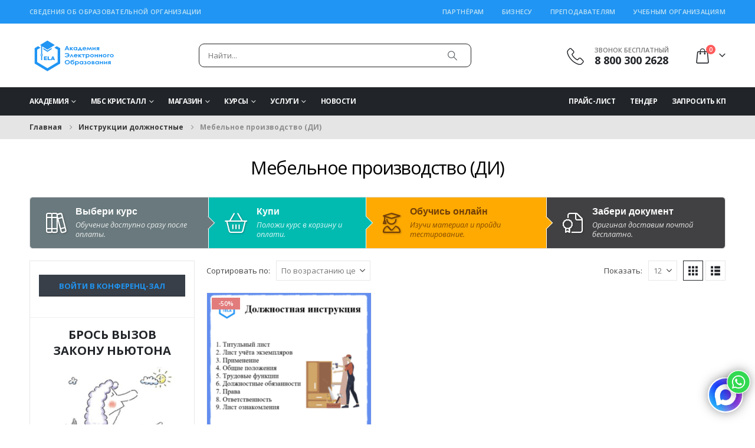

--- FILE ---
content_type: text/html; charset=UTF-8
request_url: https://ot-dv.ru/product-category/instrukcii-dolzhnostnye/mebelnoe-proizvodstvo-di/
body_size: 119157
content:
	<!DOCTYPE html>
	<html  lang="ru-RU">
	<head>
		<meta http-equiv="X-UA-Compatible" content="IE=edge" />
		<meta http-equiv="Content-Type" content="text/html; charset=UTF-8" />
		<meta name="viewport" content="width=device-width, initial-scale=1, minimum-scale=1" />

		<link rel="profile" href="https://gmpg.org/xfn/11" />
		<link rel="pingback" href="https://ot-dv.ru/xmlrpc.php" />
		<script>window.uaid = "";window.cprf='60483932b7';</script>
		<meta name='robots' content='index, follow, max-image-preview:large, max-snippet:-1, max-video-preview:-1' />

	<!-- This site is optimized with the Yoast SEO Premium plugin v25.3.1 (Yoast SEO v25.5) - https://yoast.com/wordpress/plugins/seo/ -->
	<title>Мебельное производство (ДИ) - Академия Электронного Образования</title>
	<link rel="canonical" href="https://ot-dv.ru/product-category/instrukczii-dolzhnostnye/mebelnoe-proizvodstvo-di/" />
	<meta property="og:locale" content="ru_RU" />
	<meta property="og:type" content="article" />
	<meta property="og:title" content="Мебельное производство (ДИ)" />
	<meta property="og:url" content="https://ot-dv.ru/product-category/instrukczii-dolzhnostnye/mebelnoe-proizvodstvo-di/" />
	<meta property="og:site_name" content="Академия Электронного Образования" />
	<meta property="og:image" content="https://ot-dv.ru/wp-content/uploads/2025/07/cat_deyxuaqb.png" />
	<meta property="og:image:width" content="600" />
	<meta property="og:image:height" content="600" />
	<meta property="og:image:type" content="image/png" />
	<meta name="twitter:card" content="summary_large_image" />
	<script type="application/ld+json" class="yoast-schema-graph">{"@context":"https://schema.org","@graph":[{"@type":"CollectionPage","@id":"https://ot-dv.ru/product-category/instrukczii-dolzhnostnye/mebelnoe-proizvodstvo-di/","url":"https://ot-dv.ru/product-category/instrukczii-dolzhnostnye/mebelnoe-proizvodstvo-di/","name":"Мебельное производство (ДИ) - Академия Электронного Образования","isPartOf":{"@id":"https://ot-dv.ru/#website"},"primaryImageOfPage":{"@id":"https://ot-dv.ru/product-category/instrukczii-dolzhnostnye/mebelnoe-proizvodstvo-di/#primaryimage"},"image":{"@id":"https://ot-dv.ru/product-category/instrukczii-dolzhnostnye/mebelnoe-proizvodstvo-di/#primaryimage"},"thumbnailUrl":"https://ot-dv.ru/wp-content/uploads/2025/07/prod_k6fl6e3e.png","breadcrumb":{"@id":"https://ot-dv.ru/product-category/instrukczii-dolzhnostnye/mebelnoe-proizvodstvo-di/#breadcrumb"},"inLanguage":"ru-RU"},{"@type":"ImageObject","inLanguage":"ru-RU","@id":"https://ot-dv.ru/product-category/instrukczii-dolzhnostnye/mebelnoe-proizvodstvo-di/#primaryimage","url":"https://ot-dv.ru/wp-content/uploads/2025/07/prod_k6fl6e3e.png","contentUrl":"https://ot-dv.ru/wp-content/uploads/2025/07/prod_k6fl6e3e.png","width":578,"height":584},{"@type":"BreadcrumbList","@id":"https://ot-dv.ru/product-category/instrukczii-dolzhnostnye/mebelnoe-proizvodstvo-di/#breadcrumb","itemListElement":[{"@type":"ListItem","position":1,"name":"Главная","item":"https://ot-dv.ru/"},{"@type":"ListItem","position":2,"name":"Инструкции должностные","item":"https://ot-dv.ru/product-category/instrukczii-dolzhnostnye/"},{"@type":"ListItem","position":3,"name":"Мебельное производство (ДИ)"}]},{"@type":"WebSite","@id":"https://ot-dv.ru/#website","url":"https://ot-dv.ru/","name":"Академия Электронного Образования","description":"Повышение квалификации, профессиональная переподготовка, обучение рабочим профессиям, повышение разрядов, документы по охране труда, оценка профессиональных рисков, инструкции, учебный LMS портал","potentialAction":[{"@type":"SearchAction","target":{"@type":"EntryPoint","urlTemplate":"https://ot-dv.ru/?s={search_term_string}"},"query-input":{"@type":"PropertyValueSpecification","valueRequired":true,"valueName":"search_term_string"}}],"inLanguage":"ru-RU"}]}</script>
	<!-- / Yoast SEO Premium plugin. -->


<link rel='dns-prefetch' href='//fonts.googleapis.com' />
<link rel="alternate" type="application/rss+xml" title="Академия Электронного Образования &raquo; Лента" href="https://ot-dv.ru/feed/" />
<link rel="alternate" type="application/rss+xml" title="Академия Электронного Образования &raquo; Лента комментариев" href="https://ot-dv.ru/comments/feed/" />
<link rel="alternate" type="application/rss+xml" title="Академия Электронного Образования &raquo; Лента элемента Мебельное производство (ДИ) таксономии Категория" href="https://ot-dv.ru/product-category/instrukczii-dolzhnostnye/mebelnoe-proizvodstvo-di/feed/" />
		<link rel="shortcut icon" href="//ot-dv.ru/wp-content/themes/porto/images/logo/favicon.ico" type="image/x-icon" />
				<link rel="apple-touch-icon" href="//ot-dv.ru/wp-content/uploads/2025/07/tt-ela.png" />
				<link rel="apple-touch-icon" sizes="120x120" href="//ot-dv.ru/wp-content/uploads/2025/07/tt-ela.png" />
				<link rel="apple-touch-icon" sizes="76x76" href="//ot-dv.ru/wp-content/uploads/2025/07/tt-ela.png" />
				<link rel="apple-touch-icon" sizes="152x152" href="//ot-dv.ru/wp-content/uploads/2025/07/tt-ela.png" />
		<style id='wp-img-auto-sizes-contain-inline-css'>
img:is([sizes=auto i],[sizes^="auto," i]){contain-intrinsic-size:3000px 1500px}
/*# sourceURL=wp-img-auto-sizes-contain-inline-css */
</style>
<style id='wp-emoji-styles-inline-css'>

	img.wp-smiley, img.emoji {
		display: inline !important;
		border: none !important;
		box-shadow: none !important;
		height: 1em !important;
		width: 1em !important;
		margin: 0 0.07em !important;
		vertical-align: -0.1em !important;
		background: none !important;
		padding: 0 !important;
	}
/*# sourceURL=wp-emoji-styles-inline-css */
</style>
<style id='wp-block-library-inline-css'>
:root{--wp-block-synced-color:#7a00df;--wp-block-synced-color--rgb:122,0,223;--wp-bound-block-color:var(--wp-block-synced-color);--wp-editor-canvas-background:#ddd;--wp-admin-theme-color:#007cba;--wp-admin-theme-color--rgb:0,124,186;--wp-admin-theme-color-darker-10:#006ba1;--wp-admin-theme-color-darker-10--rgb:0,107,160.5;--wp-admin-theme-color-darker-20:#005a87;--wp-admin-theme-color-darker-20--rgb:0,90,135;--wp-admin-border-width-focus:2px}@media (min-resolution:192dpi){:root{--wp-admin-border-width-focus:1.5px}}.wp-element-button{cursor:pointer}:root .has-very-light-gray-background-color{background-color:#eee}:root .has-very-dark-gray-background-color{background-color:#313131}:root .has-very-light-gray-color{color:#eee}:root .has-very-dark-gray-color{color:#313131}:root .has-vivid-green-cyan-to-vivid-cyan-blue-gradient-background{background:linear-gradient(135deg,#00d084,#0693e3)}:root .has-purple-crush-gradient-background{background:linear-gradient(135deg,#34e2e4,#4721fb 50%,#ab1dfe)}:root .has-hazy-dawn-gradient-background{background:linear-gradient(135deg,#faaca8,#dad0ec)}:root .has-subdued-olive-gradient-background{background:linear-gradient(135deg,#fafae1,#67a671)}:root .has-atomic-cream-gradient-background{background:linear-gradient(135deg,#fdd79a,#004a59)}:root .has-nightshade-gradient-background{background:linear-gradient(135deg,#330968,#31cdcf)}:root .has-midnight-gradient-background{background:linear-gradient(135deg,#020381,#2874fc)}:root{--wp--preset--font-size--normal:16px;--wp--preset--font-size--huge:42px}.has-regular-font-size{font-size:1em}.has-larger-font-size{font-size:2.625em}.has-normal-font-size{font-size:var(--wp--preset--font-size--normal)}.has-huge-font-size{font-size:var(--wp--preset--font-size--huge)}.has-text-align-center{text-align:center}.has-text-align-left{text-align:left}.has-text-align-right{text-align:right}.has-fit-text{white-space:nowrap!important}#end-resizable-editor-section{display:none}.aligncenter{clear:both}.items-justified-left{justify-content:flex-start}.items-justified-center{justify-content:center}.items-justified-right{justify-content:flex-end}.items-justified-space-between{justify-content:space-between}.screen-reader-text{border:0;clip-path:inset(50%);height:1px;margin:-1px;overflow:hidden;padding:0;position:absolute;width:1px;word-wrap:normal!important}.screen-reader-text:focus{background-color:#ddd;clip-path:none;color:#444;display:block;font-size:1em;height:auto;left:5px;line-height:normal;padding:15px 23px 14px;text-decoration:none;top:5px;width:auto;z-index:100000}html :where(.has-border-color){border-style:solid}html :where([style*=border-top-color]){border-top-style:solid}html :where([style*=border-right-color]){border-right-style:solid}html :where([style*=border-bottom-color]){border-bottom-style:solid}html :where([style*=border-left-color]){border-left-style:solid}html :where([style*=border-width]){border-style:solid}html :where([style*=border-top-width]){border-top-style:solid}html :where([style*=border-right-width]){border-right-style:solid}html :where([style*=border-bottom-width]){border-bottom-style:solid}html :where([style*=border-left-width]){border-left-style:solid}html :where(img[class*=wp-image-]){height:auto;max-width:100%}:where(figure){margin:0 0 1em}html :where(.is-position-sticky){--wp-admin--admin-bar--position-offset:var(--wp-admin--admin-bar--height,0px)}@media screen and (max-width:600px){html :where(.is-position-sticky){--wp-admin--admin-bar--position-offset:0px}}

/*# sourceURL=wp-block-library-inline-css */
</style><style id='wp-block-paragraph-inline-css'>
.is-small-text{font-size:.875em}.is-regular-text{font-size:1em}.is-large-text{font-size:2.25em}.is-larger-text{font-size:3em}.has-drop-cap:not(:focus):first-letter{float:left;font-size:8.4em;font-style:normal;font-weight:100;line-height:.68;margin:.05em .1em 0 0;text-transform:uppercase}body.rtl .has-drop-cap:not(:focus):first-letter{float:none;margin-left:.1em}p.has-drop-cap.has-background{overflow:hidden}:root :where(p.has-background){padding:1.25em 2.375em}:where(p.has-text-color:not(.has-link-color)) a{color:inherit}p.has-text-align-left[style*="writing-mode:vertical-lr"],p.has-text-align-right[style*="writing-mode:vertical-rl"]{rotate:180deg}
/*# sourceURL=https://ot-dv.ru/wp-includes/blocks/paragraph/style.min.css */
</style>
<link rel='stylesheet' id='wc-blocks-style-css' href='https://ot-dv.ru/wp-content/plugins/woocommerce/assets/client/blocks/wc-blocks.css?ver=wc-9.8.6' media='all' />
<style id='global-styles-inline-css'>
:root{--wp--preset--aspect-ratio--square: 1;--wp--preset--aspect-ratio--4-3: 4/3;--wp--preset--aspect-ratio--3-4: 3/4;--wp--preset--aspect-ratio--3-2: 3/2;--wp--preset--aspect-ratio--2-3: 2/3;--wp--preset--aspect-ratio--16-9: 16/9;--wp--preset--aspect-ratio--9-16: 9/16;--wp--preset--color--black: #000000;--wp--preset--color--cyan-bluish-gray: #abb8c3;--wp--preset--color--white: #ffffff;--wp--preset--color--pale-pink: #f78da7;--wp--preset--color--vivid-red: #cf2e2e;--wp--preset--color--luminous-vivid-orange: #ff6900;--wp--preset--color--luminous-vivid-amber: #fcb900;--wp--preset--color--light-green-cyan: #7bdcb5;--wp--preset--color--vivid-green-cyan: #00d084;--wp--preset--color--pale-cyan-blue: #8ed1fc;--wp--preset--color--vivid-cyan-blue: #0693e3;--wp--preset--color--vivid-purple: #9b51e0;--wp--preset--color--primary: var(--porto-primary-color);--wp--preset--color--secondary: var(--porto-secondary-color);--wp--preset--color--tertiary: var(--porto-tertiary-color);--wp--preset--color--quaternary: var(--porto-quaternary-color);--wp--preset--color--dark: var(--porto-dark-color);--wp--preset--color--light: var(--porto-light-color);--wp--preset--color--primary-hover: var(--porto-primary-light-5);--wp--preset--gradient--vivid-cyan-blue-to-vivid-purple: linear-gradient(135deg,rgb(6,147,227) 0%,rgb(155,81,224) 100%);--wp--preset--gradient--light-green-cyan-to-vivid-green-cyan: linear-gradient(135deg,rgb(122,220,180) 0%,rgb(0,208,130) 100%);--wp--preset--gradient--luminous-vivid-amber-to-luminous-vivid-orange: linear-gradient(135deg,rgb(252,185,0) 0%,rgb(255,105,0) 100%);--wp--preset--gradient--luminous-vivid-orange-to-vivid-red: linear-gradient(135deg,rgb(255,105,0) 0%,rgb(207,46,46) 100%);--wp--preset--gradient--very-light-gray-to-cyan-bluish-gray: linear-gradient(135deg,rgb(238,238,238) 0%,rgb(169,184,195) 100%);--wp--preset--gradient--cool-to-warm-spectrum: linear-gradient(135deg,rgb(74,234,220) 0%,rgb(151,120,209) 20%,rgb(207,42,186) 40%,rgb(238,44,130) 60%,rgb(251,105,98) 80%,rgb(254,248,76) 100%);--wp--preset--gradient--blush-light-purple: linear-gradient(135deg,rgb(255,206,236) 0%,rgb(152,150,240) 100%);--wp--preset--gradient--blush-bordeaux: linear-gradient(135deg,rgb(254,205,165) 0%,rgb(254,45,45) 50%,rgb(107,0,62) 100%);--wp--preset--gradient--luminous-dusk: linear-gradient(135deg,rgb(255,203,112) 0%,rgb(199,81,192) 50%,rgb(65,88,208) 100%);--wp--preset--gradient--pale-ocean: linear-gradient(135deg,rgb(255,245,203) 0%,rgb(182,227,212) 50%,rgb(51,167,181) 100%);--wp--preset--gradient--electric-grass: linear-gradient(135deg,rgb(202,248,128) 0%,rgb(113,206,126) 100%);--wp--preset--gradient--midnight: linear-gradient(135deg,rgb(2,3,129) 0%,rgb(40,116,252) 100%);--wp--preset--font-size--small: 13px;--wp--preset--font-size--medium: 20px;--wp--preset--font-size--large: 36px;--wp--preset--font-size--x-large: 42px;--wp--preset--spacing--20: 0.44rem;--wp--preset--spacing--30: 0.67rem;--wp--preset--spacing--40: 1rem;--wp--preset--spacing--50: 1.5rem;--wp--preset--spacing--60: 2.25rem;--wp--preset--spacing--70: 3.38rem;--wp--preset--spacing--80: 5.06rem;--wp--preset--shadow--natural: 6px 6px 9px rgba(0, 0, 0, 0.2);--wp--preset--shadow--deep: 12px 12px 50px rgba(0, 0, 0, 0.4);--wp--preset--shadow--sharp: 6px 6px 0px rgba(0, 0, 0, 0.2);--wp--preset--shadow--outlined: 6px 6px 0px -3px rgb(255, 255, 255), 6px 6px rgb(0, 0, 0);--wp--preset--shadow--crisp: 6px 6px 0px rgb(0, 0, 0);}:where(.is-layout-flex){gap: 0.5em;}:where(.is-layout-grid){gap: 0.5em;}body .is-layout-flex{display: flex;}.is-layout-flex{flex-wrap: wrap;align-items: center;}.is-layout-flex > :is(*, div){margin: 0;}body .is-layout-grid{display: grid;}.is-layout-grid > :is(*, div){margin: 0;}:where(.wp-block-columns.is-layout-flex){gap: 2em;}:where(.wp-block-columns.is-layout-grid){gap: 2em;}:where(.wp-block-post-template.is-layout-flex){gap: 1.25em;}:where(.wp-block-post-template.is-layout-grid){gap: 1.25em;}.has-black-color{color: var(--wp--preset--color--black) !important;}.has-cyan-bluish-gray-color{color: var(--wp--preset--color--cyan-bluish-gray) !important;}.has-white-color{color: var(--wp--preset--color--white) !important;}.has-pale-pink-color{color: var(--wp--preset--color--pale-pink) !important;}.has-vivid-red-color{color: var(--wp--preset--color--vivid-red) !important;}.has-luminous-vivid-orange-color{color: var(--wp--preset--color--luminous-vivid-orange) !important;}.has-luminous-vivid-amber-color{color: var(--wp--preset--color--luminous-vivid-amber) !important;}.has-light-green-cyan-color{color: var(--wp--preset--color--light-green-cyan) !important;}.has-vivid-green-cyan-color{color: var(--wp--preset--color--vivid-green-cyan) !important;}.has-pale-cyan-blue-color{color: var(--wp--preset--color--pale-cyan-blue) !important;}.has-vivid-cyan-blue-color{color: var(--wp--preset--color--vivid-cyan-blue) !important;}.has-vivid-purple-color{color: var(--wp--preset--color--vivid-purple) !important;}.has-black-background-color{background-color: var(--wp--preset--color--black) !important;}.has-cyan-bluish-gray-background-color{background-color: var(--wp--preset--color--cyan-bluish-gray) !important;}.has-white-background-color{background-color: var(--wp--preset--color--white) !important;}.has-pale-pink-background-color{background-color: var(--wp--preset--color--pale-pink) !important;}.has-vivid-red-background-color{background-color: var(--wp--preset--color--vivid-red) !important;}.has-luminous-vivid-orange-background-color{background-color: var(--wp--preset--color--luminous-vivid-orange) !important;}.has-luminous-vivid-amber-background-color{background-color: var(--wp--preset--color--luminous-vivid-amber) !important;}.has-light-green-cyan-background-color{background-color: var(--wp--preset--color--light-green-cyan) !important;}.has-vivid-green-cyan-background-color{background-color: var(--wp--preset--color--vivid-green-cyan) !important;}.has-pale-cyan-blue-background-color{background-color: var(--wp--preset--color--pale-cyan-blue) !important;}.has-vivid-cyan-blue-background-color{background-color: var(--wp--preset--color--vivid-cyan-blue) !important;}.has-vivid-purple-background-color{background-color: var(--wp--preset--color--vivid-purple) !important;}.has-black-border-color{border-color: var(--wp--preset--color--black) !important;}.has-cyan-bluish-gray-border-color{border-color: var(--wp--preset--color--cyan-bluish-gray) !important;}.has-white-border-color{border-color: var(--wp--preset--color--white) !important;}.has-pale-pink-border-color{border-color: var(--wp--preset--color--pale-pink) !important;}.has-vivid-red-border-color{border-color: var(--wp--preset--color--vivid-red) !important;}.has-luminous-vivid-orange-border-color{border-color: var(--wp--preset--color--luminous-vivid-orange) !important;}.has-luminous-vivid-amber-border-color{border-color: var(--wp--preset--color--luminous-vivid-amber) !important;}.has-light-green-cyan-border-color{border-color: var(--wp--preset--color--light-green-cyan) !important;}.has-vivid-green-cyan-border-color{border-color: var(--wp--preset--color--vivid-green-cyan) !important;}.has-pale-cyan-blue-border-color{border-color: var(--wp--preset--color--pale-cyan-blue) !important;}.has-vivid-cyan-blue-border-color{border-color: var(--wp--preset--color--vivid-cyan-blue) !important;}.has-vivid-purple-border-color{border-color: var(--wp--preset--color--vivid-purple) !important;}.has-vivid-cyan-blue-to-vivid-purple-gradient-background{background: var(--wp--preset--gradient--vivid-cyan-blue-to-vivid-purple) !important;}.has-light-green-cyan-to-vivid-green-cyan-gradient-background{background: var(--wp--preset--gradient--light-green-cyan-to-vivid-green-cyan) !important;}.has-luminous-vivid-amber-to-luminous-vivid-orange-gradient-background{background: var(--wp--preset--gradient--luminous-vivid-amber-to-luminous-vivid-orange) !important;}.has-luminous-vivid-orange-to-vivid-red-gradient-background{background: var(--wp--preset--gradient--luminous-vivid-orange-to-vivid-red) !important;}.has-very-light-gray-to-cyan-bluish-gray-gradient-background{background: var(--wp--preset--gradient--very-light-gray-to-cyan-bluish-gray) !important;}.has-cool-to-warm-spectrum-gradient-background{background: var(--wp--preset--gradient--cool-to-warm-spectrum) !important;}.has-blush-light-purple-gradient-background{background: var(--wp--preset--gradient--blush-light-purple) !important;}.has-blush-bordeaux-gradient-background{background: var(--wp--preset--gradient--blush-bordeaux) !important;}.has-luminous-dusk-gradient-background{background: var(--wp--preset--gradient--luminous-dusk) !important;}.has-pale-ocean-gradient-background{background: var(--wp--preset--gradient--pale-ocean) !important;}.has-electric-grass-gradient-background{background: var(--wp--preset--gradient--electric-grass) !important;}.has-midnight-gradient-background{background: var(--wp--preset--gradient--midnight) !important;}.has-small-font-size{font-size: var(--wp--preset--font-size--small) !important;}.has-medium-font-size{font-size: var(--wp--preset--font-size--medium) !important;}.has-large-font-size{font-size: var(--wp--preset--font-size--large) !important;}.has-x-large-font-size{font-size: var(--wp--preset--font-size--x-large) !important;}
/*# sourceURL=global-styles-inline-css */
</style>
<style id='core-block-supports-inline-css'>
.wp-elements-3dc729af8771a9ef51905922e0895d57 a:where(:not(.wp-element-button)){color:var(--wp--preset--color--light);}.wp-elements-01ccd52baeaef4a2eb081b30d25f274c a:where(:not(.wp-element-button)){color:var(--wp--preset--color--light);}.wp-elements-32d5379d7bc99a5c32e78797ed90b80b a:where(:not(.wp-element-button)){color:var(--wp--preset--color--light);}
/*# sourceURL=core-block-supports-inline-css */
</style>

<style id='classic-theme-styles-inline-css'>
/*! This file is auto-generated */
.wp-block-button__link{color:#fff;background-color:#32373c;border-radius:9999px;box-shadow:none;text-decoration:none;padding:calc(.667em + 2px) calc(1.333em + 2px);font-size:1.125em}.wp-block-file__button{background:#32373c;color:#fff;text-decoration:none}
/*# sourceURL=/wp-includes/css/classic-themes.min.css */
</style>
<link rel='stylesheet' id='kristall-integration-theme-porto-css' href='https://ot-dv.ru/wp-content/plugins/kristall-integration/themes/css/kristall-integration-theme-porto.css?v=403&#038;ver=6.9' media='all' />
<link rel='stylesheet' id='kristall-integration-cart-css' href='https://ot-dv.ru/wp-content/plugins/kristall-integration/public/css/kristall-integration-cart.css?v=403&#038;ver=6.9' media='all' />
<link rel='stylesheet' id='kristall-integration-common-css' href='https://ot-dv.ru/wp-content/plugins/kristall-integration/public/../common/css/kristall-integration-common.css?v=403&#038;ver=6.9' media='all' />
<style id='kristall-integration-common-inline-css'>

			.woocommerce-checkout .kristall-integration__billing-info__tabs label {
				--krl-tab-btn-bg: #fff;
				--krl-tab-btn-text: #424242;
				--krl-tab-btn-border: #ddd;
				--krl-tab-btn-active-bg: #1e88e5;
				--krl-tab-btn-active-text: #fff;
				--krl-tab-btn-active-border: rgba(0, 0, 0, 0);
				--krl-tab-btn-active-shadow: rgba(102, 179, 251, 0.5);
				--krl-tab-btn-hover-bg: #1d2127;
				--krl-tab-btn-hover-text: #fff;
				--krl-tab-btn-hover-border: rgba(0, 0, 0, 0);
			}
 	  
/*# sourceURL=kristall-integration-common-inline-css */
</style>
<link rel='stylesheet' id='kristall-integration-checkout-css' href='https://ot-dv.ru/wp-content/plugins/kristall-integration/public/css/kristall-integration-checkout.css?v=403&#038;ver=6.9' media='all' />
<link rel='stylesheet' id='kristall-integration-product-css' href='https://ot-dv.ru/wp-content/plugins/kristall-integration/public/css/kristall-integration-product.css?v=403&#038;ver=6.9' media='all' />
<style id='woocommerce-inline-inline-css'>
.woocommerce form .form-row .required { visibility: visible; }
/*# sourceURL=woocommerce-inline-inline-css */
</style>
<link rel='stylesheet' id='brands-styles-css' href='https://ot-dv.ru/wp-content/plugins/woocommerce/assets/css/brands.css?ver=9.8.6' media='all' />
<link rel='stylesheet' id='porto-fs-progress-bar-css' href='https://ot-dv.ru/wp-content/themes/porto/inc/lib/woocommerce-shipping-progress-bar/shipping-progress-bar.css?ver=7.5.1' media='all' />
<link rel='stylesheet' id='porto-css-vars-css' href='https://ot-dv.ru/wp-content/uploads/porto_styles/theme_css_vars.css?ver=7.5.1' media='all' />
<link rel='stylesheet' id='porto-google-fonts-css' href='//fonts.googleapis.com/css?family=Open+Sans%3A400%2C400italic%2C500%2C600%2C600italic%2C700%2C800%7CShadows+Into+Light%3A400%2C700%7CPlayfair+Display%3A400%2C700&#038;ver=6.9' media='all' />
<link rel='stylesheet' id='bootstrap-css' href='https://ot-dv.ru/wp-content/uploads/porto_styles/bootstrap.css?ver=7.5.1' media='all' />
<link rel='stylesheet' id='porto-plugins-css' href='https://ot-dv.ru/wp-content/themes/porto/css/plugins.css?ver=7.5.1' media='all' />
<link rel='stylesheet' id='porto-theme-css' href='https://ot-dv.ru/wp-content/themes/porto/css/theme.css?ver=7.5.1' media='all' />
<link rel='stylesheet' id='porto-animate-css' href='https://ot-dv.ru/wp-content/themes/porto/css/part/animate.css?ver=7.5.1' media='all' />
<link rel='stylesheet' id='porto-blog-legacy-css' href='https://ot-dv.ru/wp-content/themes/porto/css/part/blog-legacy.css?ver=7.5.1' media='all' />
<link rel='stylesheet' id='porto-header-shop-css' href='https://ot-dv.ru/wp-content/themes/porto/css/part/header-shop.css?ver=7.5.1' media='all' />
<link rel='stylesheet' id='porto-header-legacy-css' href='https://ot-dv.ru/wp-content/themes/porto/css/part/header-legacy.css?ver=7.5.1' media='all' />
<link rel='stylesheet' id='porto-footer-legacy-css' href='https://ot-dv.ru/wp-content/themes/porto/css/part/footer-legacy.css?ver=7.5.1' media='all' />
<link rel='stylesheet' id='porto-side-nav-panel-css' href='https://ot-dv.ru/wp-content/themes/porto/css/part/side-nav-panel.css?ver=7.5.1' media='all' />
<link rel='stylesheet' id='porto-media-mobile-sidebar-css' href='https://ot-dv.ru/wp-content/themes/porto/css/part/media-mobile-sidebar.css?ver=7.5.1' media='(max-width:991px)' />
<link rel='stylesheet' id='porto-theme-member-css' href='https://ot-dv.ru/wp-content/themes/porto/css/theme_member.css?ver=7.5.1' media='all' />
<link rel='stylesheet' id='porto-shortcodes-css' href='https://ot-dv.ru/wp-content/uploads/porto_styles/shortcodes.css?ver=7.5.1' media='all' />
<link rel='stylesheet' id='porto-theme-shop-css' href='https://ot-dv.ru/wp-content/themes/porto/css/theme_shop.css?ver=7.5.1' media='all' />
<link rel='stylesheet' id='porto-shop-legacy-css' href='https://ot-dv.ru/wp-content/themes/porto/css/part/shop-legacy.css?ver=7.5.1' media='all' />
<link rel='stylesheet' id='porto-shop-sidebar-base-css' href='https://ot-dv.ru/wp-content/themes/porto/css/part/shop-sidebar-base.css?ver=7.5.1' media='all' />
<link rel='stylesheet' id='porto-wooco-widget-price-filter-css' href='https://ot-dv.ru/wp-content/themes/porto/css/part/woo-widget-price-filter.css?ver=7.5.1' media='all' />
<link rel='stylesheet' id='porto-shop-toolbar-css' href='https://ot-dv.ru/wp-content/themes/porto/css/theme/shop/other/toolbar.css?ver=7.5.1' media='all' />
<link rel='stylesheet' id='porto-dynamic-style-css' href='https://ot-dv.ru/wp-content/uploads/porto_styles/dynamic_style.css?ver=7.5.1' media='all' />
<link rel='stylesheet' id='porto-type-builder-css' href='https://ot-dv.ru/wp-content/plugins/porto-functionality/builders/assets/type-builder.css?ver=3.5.1' media='all' />
<link rel='stylesheet' id='porto-account-login-style-css' href='https://ot-dv.ru/wp-content/themes/porto/css/theme/shop/login-style/account-login.css?ver=7.5.1' media='all' />
<link rel='stylesheet' id='porto-theme-woopage-css' href='https://ot-dv.ru/wp-content/themes/porto/css/theme/shop/other/woopage.css?ver=7.5.1' media='all' />
<link rel='stylesheet' id='porto-style-css' href='https://ot-dv.ru/wp-content/themes/porto/style.css?ver=7.5.1' media='all' />
<style id='porto-style-inline-css'>
.side-header-narrow-bar-logo{max-width:170px}@media (min-width:992px){}.page-top .page-title-wrap{line-height:0}#header.sticky-header .main-menu > li.menu-item > a,#header.sticky-header .main-menu > li.menu-custom-content a{color:#f7f7f7}#header.sticky-header .main-menu > li.menu-item:hover > a,#header.sticky-header .main-menu > li.menu-item.active:hover > a,#header.sticky-header .main-menu > li.menu-custom-content:hover a{color:#0088cc}#login-form-popup{max-width:480px}
/*# sourceURL=porto-style-inline-css */
</style>
<script src="https://ot-dv.ru/wp-includes/js/jquery/jquery.min.js?ver=3.7.1" id="jquery-core-js"></script>
<script src="https://ot-dv.ru/wp-includes/js/jquery/jquery-migrate.min.js?ver=3.4.1" id="jquery-migrate-js"></script>
<script src="https://ot-dv.ru/wp-content/plugins/kristall-integration/public/js/kristall-integration-cart.js?v=403&amp;ver=6.9" id="kristall-integration-cart-js"></script>
<script src="https://ot-dv.ru/wp-content/plugins/woocommerce/assets/js/jquery-blockui/jquery.blockUI.min.js?ver=2.7.0-wc.9.8.6" id="jquery-blockui-js" defer data-wp-strategy="defer"></script>
<script id="wc-add-to-cart-js-extra">
var wc_add_to_cart_params = {"ajax_url":"/wp-admin/admin-ajax.php","wc_ajax_url":"/?wc-ajax=%%endpoint%%","i18n_view_cart":"\u041f\u0440\u043e\u0441\u043c\u043e\u0442\u0440 \u043a\u043e\u0440\u0437\u0438\u043d\u044b","cart_url":"https://ot-dv.ru/cart/","is_cart":"","cart_redirect_after_add":"no"};
//# sourceURL=wc-add-to-cart-js-extra
</script>
<script src="https://ot-dv.ru/wp-content/plugins/woocommerce/assets/js/frontend/add-to-cart.min.js?ver=9.8.6" id="wc-add-to-cart-js" defer data-wp-strategy="defer"></script>
<script src="https://ot-dv.ru/wp-content/plugins/woocommerce/assets/js/js-cookie/js.cookie.min.js?ver=2.1.4-wc.9.8.6" id="js-cookie-js" defer data-wp-strategy="defer"></script>
<script id="woocommerce-js-extra">
var woocommerce_params = {"ajax_url":"/wp-admin/admin-ajax.php","wc_ajax_url":"/?wc-ajax=%%endpoint%%","i18n_password_show":"\u041f\u043e\u043a\u0430\u0437\u0430\u0442\u044c \u043f\u0430\u0440\u043e\u043b\u044c","i18n_password_hide":"\u0421\u043a\u0440\u044b\u0442\u044c \u043f\u0430\u0440\u043e\u043b\u044c"};
//# sourceURL=woocommerce-js-extra
</script>
<script src="https://ot-dv.ru/wp-content/plugins/woocommerce/assets/js/frontend/woocommerce.min.js?ver=9.8.6" id="woocommerce-js" defer data-wp-strategy="defer"></script>
<script id="wc-cart-fragments-js-extra">
var wc_cart_fragments_params = {"ajax_url":"/wp-admin/admin-ajax.php","wc_ajax_url":"/?wc-ajax=%%endpoint%%","cart_hash_key":"wc_cart_hash_adf511f7ad8a652a72225fd365ce86d8","fragment_name":"wc_fragments_adf511f7ad8a652a72225fd365ce86d8","request_timeout":"15000"};
//# sourceURL=wc-cart-fragments-js-extra
</script>
<script src="https://ot-dv.ru/wp-content/plugins/woocommerce/assets/js/frontend/cart-fragments.min.js?ver=9.8.6" id="wc-cart-fragments-js" defer data-wp-strategy="defer"></script>
<link rel="https://api.w.org/" href="https://ot-dv.ru/wp-json/" /><link rel="alternate" title="JSON" type="application/json" href="https://ot-dv.ru/wp-json/wp/v2/product_cat/175" /><link rel="EditURI" type="application/rsd+xml" title="RSD" href="https://ot-dv.ru/xmlrpc.php?rsd" />
<meta name="generator" content="WordPress 6.9" />
<meta name="generator" content="WooCommerce 9.8.6" />
    
    <script type="text/javascript">
        var ajaxurl = 'https://ot-dv.ru/wp-admin/admin-ajax.php';
    </script>
	<noscript><style>.woocommerce-product-gallery{ opacity: 1 !important; }</style></noscript>
	<link rel="icon" href="https://ot-dv.ru/wp-content/uploads/2025/07/cropped-tt-ela-32x32.png" sizes="32x32" />
<link rel="icon" href="https://ot-dv.ru/wp-content/uploads/2025/07/cropped-tt-ela-192x192.png" sizes="192x192" />
<link rel="apple-touch-icon" href="https://ot-dv.ru/wp-content/uploads/2025/07/cropped-tt-ela-180x180.png" />
<meta name="msapplication-TileImage" content="https://ot-dv.ru/wp-content/uploads/2025/07/cropped-tt-ela-270x270.png" />
		<style id="wp-custom-css">
			#topcontrol {
	display: none !important;
}
.footer-bottom {
	border-top: 1px solid #313438;
	margin-top: -15px
}
.footer-bottom br:last-of-type {
	display: none;
}		</style>
						<script>
					var assetsVersion = '13';
document.write('<link rel="stylesheet" href="/assets/custom.css?v='+assetsVersion+'">');
document.write('<link rel="stylesheet" href="/assets/toastr.min.css?v='+assetsVersion+'">');				</script>
					</head>
	<body class="archive tax-product_cat term-mebelnoe-proizvodstvo-di term-175 wp-embed-responsive wp-theme-porto theme-porto woocommerce woocommerce-page woocommerce-no-js login-popup full blog-1">
	
	<div class="page-wrapper"><!-- page wrapper -->
		<div class="porto-html-block porto-block-html-top"><!-- Yandex.Metrika counter -->
<script type="text/javascript">
    (function(m,e,t,r,i,k,a){
        m[i]=m[i]||function(){(m[i].a=m[i].a||[]).push(arguments)};
        m[i].l=1*new Date();
        for (var j = 0; j < document.scripts.length; j++) {if (document.scripts[j].src === r) { return; }}
        k=e.createElement(t),a=e.getElementsByTagName(t)[0],k.async=1,k.src=r,a.parentNode.insertBefore(k,a)
    })(window, document,'script','https://mc.yandex.ru/metrika/tag.js', 'ym');

    ym(34892990, 'init', {webvisor:true, trackHash:true, clickmap:true, ecommerce:"dataLayer", accurateTrackBounce:true, trackLinks:true});
</script>
<noscript><div><img src="https://mc.yandex.ru/watch/34892990" style="position:absolute; left:-9999px;" alt="" /></div></noscript>
<!-- /Yandex.Metrika counter -->

<!-- Info card -->
<div id="infocard" class="logo-infocard" style="display:none">
    <div class="custom ">
        <div class="row">
            <div class="col-sm-5">
                <img src="/assets/logo-qr-code.png" alt="ООО «Транстрейд»">
            </div>
            <div class="col-sm-7">
                <div class="custom contact-details">
                    <p>
                        <strong><span class="no-select">T:&nbsp;</span>8-800-300-2628</strong><br>
                        <span class="no-select">Email:&nbsp;</span><a href="mailto:t201090@mail.ru">t201090@mail.ru</a>
                    </p>
                    <p>
                        681016, г. Комсомольск-на-Амуре,ул. Кирова, д.5, пом.1001
                    </p>
                    <a href="https://yandex.ru/maps/-/CCUQbEEapC" target="_blank" class="map-link">
                        <span class="glyphicon glyphicon-map-marker kl-icon-white"></span>
                        <span class="no-select">Открыть на карте</span>
                    </a>
                </div>
                <div style="height:20px;"></div>
                <ul class="social-icons sc--clean">
                    <li class="social-icons-li">
                        <a class="social-button-vk" href="https://vk.com/otdvru " target="_blank">
                            <span class="fab fa-fw fa-vk"></span>
                        </a>
                    </li>
                    <li class="social-icons-li">
                        <a class="social-button-ok" href="https://ok.ru/transtreidacademy" target="_blank">
                            <span class="fab fa-fw fa-odnoklassniki-square"></span>
                        </a>
                    </li>
                    <li class="social-icons-li">
                        <a class="social-button-youtube" href="https://www.youtube.com/channel/UCyjMiHUbYKXEn4Frk-9y9ng" target="_blank">
                            <span class="fab fa-fw fa-youtube"></span>
                        </a>
                    </li>
                </ul>
            </div>
            <div class="col-sm-12 mt-3 font-italic">
                Академия Электронного Образования - Повышение квалификации, профессиональная переподготовка, обучение рабочим профессиям, повышение разрядов, документы по охране труда, оценка профессиональных рисков, инструкции, учебный LMS портал
            </div>
        </div>
    </div>
</div>
<div id="mbs-login" class="container d-block d-md-none p-0">
    <div class="row">
		<div class="col-12 d-flex justify-content-end">
		    <a href="https://mbskristall.ru#login">
		        <svg xmlns="http://www.w3.org/2000/svg" height="42" viewBox="0 0 512 512"><path fill="#fff" class="logo-brand-img" d="M378.7 32H133.3L256 182.7L378.7 32zM512 192l-107.4-141.3L289.6 192H512zM107.4 50.67L0 192h222.4L107.4 50.67zM244.3 474.9C247.3 478.2 251.6 480 256 480s8.653-1.828 11.67-5.062L510.6 224H1.365L244.3 474.9z"></path></svg>
		        <span>Личный кабинет<br><strong>МБС Кристалл</strong></span>
		    </a>
	    </div>
    </div>
</div></div>
											<!-- header wrapper -->
				<div class="header-wrapper">
										<header id="header" class="header-separate header-1 sticky-menu-header">
		<div class="header-top">
		<div class="container">
			<div class="header-left">
				<div class="switcher-wrap"><ul id="menu-view_switcher" class="view-switcher porto-view-switcher mega-menu show-arrow"><li id="nav-menu-item-15090" class="menu-item menu-item-type-post_type menu-item-object-page narrow"><a href="https://ot-dv.ru/svedenija-ob-obrazovatelnoj-organizacii/">Сведения об образовательной организации</a></li>
</ul></div>			</div>
			<div class="header-right">
				<ul id="menu-top_menu" class="top-links mega-menu show-arrow"><li id="nav-menu-item-15086" class="menu-item menu-item-type-post_type menu-item-object-page narrow"><a href="https://ot-dv.ru/for-me/">Партнёрам</a></li>
<li id="nav-menu-item-15087" class="menu-item menu-item-type-post_type menu-item-object-page narrow"><a href="https://ot-dv.ru/for-bussines/">Бизнесу</a></li>
<li id="nav-menu-item-15088" class="menu-item menu-item-type-post_type menu-item-object-page narrow"><a href="https://ot-dv.ru/for-teachers/">Преподавателям</a></li>
<li id="nav-menu-item-15089" class="menu-item menu-item-type-post_type menu-item-object-page narrow"><a href="https://ot-dv.ru/self-employed/">Учебным организациям</a></li>
</ul>			</div>
		</div>
	</div>
	
	<div class="header-main">
		<div class="container header-row">
			<div class="header-left">
				<a class="mobile-toggle" role="button" href="#" aria-label="Mobile Menu"><i class="fas fa-bars"></i></a>
	<div class="logo">
	<a aria-label="Логотип сайта" href="https://ot-dv.ru/" title="Академия Электронного Образования - Повышение квалификации, профессиональная переподготовка, обучение рабочим профессиям, повышение разрядов, документы по охране труда, оценка профессиональных рисков, инструкции, учебный LMS портал"  rel="home">
		<img class="img-responsive standard-logo retina-logo" src="//ot-dv.ru/wp-content/themes/porto/images/logo/shopLogoFull.svg" alt="Академия Электронного Образования" />	</a>
	</div>
				</div>
			<div class="header-center">
				<div class="searchform-popup advanced-search-layout search-rounded"><a  class="search-toggle" role="button" aria-label="Search Toggle" href="#"><i class="porto-icon-magnifier"></i><span class="search-text">Поиск</span></a>	<form action="https://ot-dv.ru/" method="get"
		class="searchform search-layout-advanced">
		<div class="searchform-fields">
			<span class="text"><input name="s" type="text" value="" placeholder="Найти..." autocomplete="off" /></span>
							<input type="hidden" name="post_type" value="product"/>
							<span class="button-wrap">
				<button class="btn btn-special" aria-label="Поиск" title="Поиск" type="submit">
					<i class="porto-icon-magnifier"></i>
				</button>
							</span>
		</div>
				<div class="live-search-list"></div>
			</form>
	</div>			</div>
			<div class="header-right">
				<div class="header-minicart">
					<div class="header-contact"><div class="porto-sicon-box text-left mx-4 mb-0 d-none d-lg-flex d-sticky-header-none style_1 default-icon"><div class="porto-sicon-default"><div class="porto-just-icon-wrapper porto-icon none" style="color:#222529;font-size:29px;"><i class="porto-icon-phone-2"></i></div></div><div class="porto-sicon-header"><h3 class="porto-sicon-title" style="font-weight:600;font-size:11px;color:#777777;line-height:1.2;">ЗВОНОК БЕСПЛАТНЫЙ</h3><p style="font-weight:700;font-size:18px;line-height:.9;color:#222529;">8 800 300 2628</p></div> <!-- header --></div><!-- porto-sicon-box --></div>		<div id="mini-cart" aria-haspopup="true" class="mini-cart minicart-arrow-alt">
			<div class="cart-head">
			<span class="cart-icon"><i class="minicart-icon porto-icon-bag-2"></i><span class="cart-items">0</span></span><span class="cart-items-text">0 позиций</span>			</div>
			<div class="cart-popup widget_shopping_cart">
				<div class="widget_shopping_cart_content">
									<div class="cart-loading"></div>
								</div>
			</div>
				</div>
						</div>

				
			</div>
		</div>
			</div>

			<div class="main-menu-wrap">
			<div id="main-menu" class="container  hide-sticky-content">
									<div class="menu-left">
						
	<div class="logo">
	<a aria-label="Логотип сайта" href="https://ot-dv.ru/" title="Академия Электронного Образования - Повышение квалификации, профессиональная переподготовка, обучение рабочим профессиям, повышение разрядов, документы по охране труда, оценка профессиональных рисков, инструкции, учебный LMS портал" >
		<img class="img-responsive standard-logo retina-logo" src="//ot-dv.ru/wp-content/themes/porto/images/logo/shopLogoFull.svg" alt="Академия Электронного Образования" />	</a>
	</div>
						</div>
								<div class="menu-center">
					<ul id="menu-main_menu" class="main-menu mega-menu show-arrow"><li id="nav-menu-item-15093" class="menu-item menu-item-type-custom menu-item-object-custom menu-item-has-children has-sub narrow"><a href="#">Академия</a>
<div class="popup"><div class="inner" style=""><ul class="sub-menu porto-narrow-sub-menu">
	<li id="nav-menu-item-15094" class="menu-item menu-item-type-post_type menu-item-object-page" data-cols="1"><a href="https://ot-dv.ru/about-us/">О нас</a></li>
	<li id="nav-menu-item-15095" class="menu-item menu-item-type-post_type menu-item-object-page" data-cols="1"><a href="https://ot-dv.ru/otzyvy/">Отзывы о курсах</a></li>
	<li id="nav-menu-item-15096" class="menu-item menu-item-type-post_type menu-item-object-page" data-cols="1"><a href="https://ot-dv.ru/contacts/">Контакты</a></li>
	<li id="nav-menu-item-15097" class="menu-item menu-item-type-post_type menu-item-object-page" data-cols="1"><a href="https://ot-dv.ru/jobs/">Вакансии</a></li>
</ul></div></div>
</li>
<li id="nav-menu-item-15099" class="menu-item menu-item-type-custom menu-item-object-custom menu-item-has-children has-sub narrow"><a href="#">МБС Кристалл</a>
<div class="popup"><div class="inner" style=""><ul class="sub-menu porto-narrow-sub-menu">
	<li id="nav-menu-item-15100" class="menu-item menu-item-type-post_type menu-item-object-page" data-cols="1"><a href="https://ot-dv.ru/lms-portal/">Учебный LMS портал</a></li>
</ul></div></div>
</li>
<li id="nav-menu-item-15102" class="menu-item menu-item-type-post_type menu-item-object-page menu-item-has-children has-sub narrow"><a href="https://ot-dv.ru/shop/">Магазин</a>
<div class="popup"><div class="inner" style=""><ul class="sub-menu porto-narrow-sub-menu">
	<li id="nav-menu-item-15103" class="menu-item menu-item-type-custom menu-item-object-custom" data-cols="1"><a href="/product-category/instruktazhi/">Инструктажи</a></li>
	<li id="nav-menu-item-15104" class="menu-item menu-item-type-custom menu-item-object-custom" data-cols="1"><a href="/product-category/zhurnaly/">Журналы</a></li>
	<li id="nav-menu-item-15105" class="menu-item menu-item-type-custom menu-item-object-custom" data-cols="1"><a href="https://ot-dv.ru/product-category/instrukczii-po-ohrane-truda/">Инструкции по охране труда</a></li>
	<li id="nav-menu-item-15106" class="menu-item menu-item-type-custom menu-item-object-custom" data-cols="1"><a href="https://ot-dv.ru/product-category/instrukczii-dolzhnostnye/">Инструкции должностные</a></li>
	<li id="nav-menu-item-17518" class="menu-item menu-item-type-taxonomy menu-item-object-product_cat" data-cols="1"><a href="https://ot-dv.ru/product-category/gotovye-programmy-obucheniyaelektronnaya-postavka/">Готовые программы обучения(электронная поставка)</a></li>
	<li id="nav-menu-item-17519" class="menu-item menu-item-type-taxonomy menu-item-object-product_cat" data-cols="1"><a href="https://ot-dv.ru/product-category/sistema-upravleniya-ohranoj-truda-suot/">Система управления охраной труда (СУОТ)</a></li>
	<li id="nav-menu-item-17520" class="menu-item menu-item-type-taxonomy menu-item-object-product_cat" data-cols="1"><a href="https://ot-dv.ru/product-category/uslugi-dopolnitelnye/">Услуги дополнительные</a></li>
</ul></div></div>
</li>
<li id="nav-menu-item-15109" class="d-none float-lg-right ml-lg-3 mr-md-0 menu-modal-style menu-item menu-item-type-custom menu-item-object-custom narrow"><a href="#valid-docs">Проверить документ</a></li>
<li id="nav-menu-item-15110" class="d-none ml-lg-auto mr-md-0 menu-modal-style menu-item menu-item-type-custom menu-item-object-custom narrow"><a href="#request-quote">Запросить КП</a></li>
<li id="nav-menu-item-15111" class="d-none ml-lg-3 mr-md-0 menu-modal-style menu-item menu-item-type-custom menu-item-object-custom narrow"><a href="#invite-tender">Тендер</a></li>
<li id="nav-menu-item-15112" class="d-none ml-lg-3 mr-md-0 menu-modal-style menu-item menu-item-type-custom menu-item-object-custom narrow"><a href="/wp-action/json.php?action=publicPrice">Прайс-Лист</a></li>
<li id="nav-menu-item-17522" class="menu-item menu-item-type-taxonomy menu-item-object-product_cat menu-item-has-children has-sub narrow"><a href="https://ot-dv.ru/product-category/obuchenie-onlajn/">Курсы</a>
<div class="popup"><div class="inner" style=""><ul class="sub-menu porto-narrow-sub-menu">
	<li id="nav-menu-item-17608" class="menu-item menu-item-type-custom menu-item-object-custom" data-cols="1"><a href="/product-category/obuchenie-onlajn/ohrana-truda-obuchenie-onlajn/">Охрана труда</a></li>
	<li id="nav-menu-item-17609" class="menu-item menu-item-type-custom menu-item-object-custom" data-cols="1"><a href="/product-category/obuchenie-onlajn/pozharnaya-bezopasnost-obuchenie-onlajn/">Пожарная безопасность</a></li>
	<li id="nav-menu-item-17610" class="menu-item menu-item-type-custom menu-item-object-custom" data-cols="1"><a href="/product-category/obuchenie-onlajn/raboty-na-vysote-obuchenie-onlajn/">Работы на высоте</a></li>
	<li id="nav-menu-item-17611" class="menu-item menu-item-type-custom menu-item-object-custom" data-cols="1"><a href="/product-category/obuchenie-onlajn/pedagogika-i-psihologiya-obuchenie-onlajn/">Педагогика и психология</a></li>
	<li id="nav-menu-item-17612" class="menu-item menu-item-type-custom menu-item-object-custom" data-cols="1"><a href="/product-category/obuchenie-onlajn/grazhdanskaya-oborona-i-zashhita-ot-chrezvychajnyh-situaczij/">Гражданская оборона и защита от чрезвычайных ситуаций</a></li>
	<li id="nav-menu-item-17614" class="menu-item menu-item-type-custom menu-item-object-custom" data-cols="1"><a href="/product-category/obuchenie-onlajn/ispytatelnaya-laboratoriya-obuchenie-onlajn/">Испытательная лаборатория</a></li>
	<li id="nav-menu-item-17613" class="menu-item menu-item-type-custom menu-item-object-custom" data-cols="1"><a href="/product-category/obuchenie-onlajn/kadrovoe-delo-obuchenie-onlajn/">Кадровое дело</a></li>
	<li id="nav-menu-item-17615" class="menu-item menu-item-type-custom menu-item-object-custom" data-cols="1"><a href="/product-category/obuchenie-onlajn/ekologiya-othody-obuchenie-onlajn/">Экология, Отходы</a></li>
	<li id="nav-menu-item-17616" class="menu-item menu-item-type-custom menu-item-object-custom" data-cols="1"><a href="/product-category/obuchenie-onlajn/turizm-obuchenie-onlajn/">Туризм</a></li>
	<li id="nav-menu-item-17617" class="menu-item menu-item-type-custom menu-item-object-custom" data-cols="1"><a href="/product-category/obuchenie-onlajn/mediczina-obuchenie-onlajn/">Медицина</a></li>
</ul></div></div>
</li>
<li id="nav-menu-item-17536" class="menu-item menu-item-type-post_type menu-item-object-page menu-item-has-children has-sub narrow"><a href="https://ot-dv.ru/services/">Услуги</a>
<div class="popup"><div class="inner" style=""><ul class="sub-menu porto-narrow-sub-menu">
	<li id="nav-menu-item-17537" class="menu-item menu-item-type-post_type menu-item-object-page" data-cols="1"><a href="https://ot-dv.ru/services/labor-protection-outsourcing/">Аутсорсинг по охране труда</a></li>
	<li id="nav-menu-item-17538" class="menu-item menu-item-type-post_type menu-item-object-page" data-cols="1"><a href="https://ot-dv.ru/services/special-assessment-of-working-conditions/">Проведение специальной оценки условий труда (СОУТ)</a></li>
	<li id="nav-menu-item-17539" class="menu-item menu-item-type-post_type menu-item-object-page" data-cols="1"><a href="https://ot-dv.ru/services/osms-at-the-enterprise/">Система Управления Охраной Труда на предприятии</a></li>
	<li id="nav-menu-item-17540" class="menu-item menu-item-type-post_type menu-item-object-page" data-cols="1"><a href="https://ot-dv.ru/services/professional-risk-assessment/">Оценка профессиональных рисков</a></li>
	<li id="nav-menu-item-17541" class="menu-item menu-item-type-post_type menu-item-object-page" data-cols="1"><a href="https://ot-dv.ru/services/implementation-e-education-system/">Внедрение системы корпоративного обучения и инструктажей</a></li>
	<li id="nav-menu-item-17544" class="menu-item menu-item-type-post_type menu-item-object-page" data-cols="1"><a href="https://ot-dv.ru/services/instrumental-laboratory-measurements/">Инструментальные измерения лаборатории</a></li>
	<li id="nav-menu-item-17542" class="menu-item menu-item-type-post_type menu-item-object-page" data-cols="1"><a href="https://ot-dv.ru/services/corporate-training/">Корпоративное обучение</a></li>
	<li id="nav-menu-item-17543" class="menu-item menu-item-type-post_type menu-item-object-page" data-cols="1"><a href="https://ot-dv.ru/services/production-control/">Производственный контроль</a></li>
</ul></div></div>
</li>
<li id="nav-menu-item-17546" class="menu-item menu-item-type-taxonomy menu-item-object-category narrow"><a href="https://ot-dv.ru/category/news/">Новости</a></li>
<li id="nav-menu-item-17600" class="ml-auto menu-item menu-item-type-custom menu-item-object-custom narrow"><a href="/wp-admin/admin-ajax.php?action=publicPrice">Прайс-Лист</a></li>
<li id="nav-menu-item-17601" class="menu-item menu-item-type-custom menu-item-object-custom narrow"><a title="Пригласить на тендер" href="#invite-tender">Тендер</a></li>
<li id="nav-menu-item-17602" class="menu-item menu-item-type-custom menu-item-object-custom narrow"><a title="Запросить коммерческое предложение" href="#request-quote">Запросить КП</a></li>
</ul>				</div>
									<div class="menu-right">
						<div class="searchform-popup advanced-search-layout search-rounded"><a  class="search-toggle" role="button" aria-label="Search Toggle" href="#"><i class="porto-icon-magnifier"></i><span class="search-text">Поиск</span></a>	<form action="https://ot-dv.ru/" method="get"
		class="searchform search-layout-advanced">
		<div class="searchform-fields">
			<span class="text"><input name="s" type="text" value="" placeholder="Найти..." autocomplete="off" /></span>
							<input type="hidden" name="post_type" value="product"/>
							<span class="button-wrap">
				<button class="btn btn-special" aria-label="Поиск" title="Поиск" type="submit">
					<i class="porto-icon-magnifier"></i>
				</button>
							</span>
		</div>
				<div class="live-search-list"></div>
			</form>
	</div>		<div id="mini-cart" aria-haspopup="true" class="mini-cart minicart-arrow-alt">
			<div class="cart-head">
			<span class="cart-icon"><i class="minicart-icon porto-icon-bag-2"></i><span class="cart-items">0</span></span><span class="cart-items-text">0 позиций</span>			</div>
			<div class="cart-popup widget_shopping_cart">
				<div class="widget_shopping_cart_content">
									<div class="cart-loading"></div>
								</div>
			</div>
				</div>
							</div>
							</div>
		</div>
	</header>

									</div>
				<!-- end header wrapper -->
			
			
			<div class="porto-html-block porto-block-html-banner"><div class="container d-none d-md-block d-lg-none p-0">
	<div class="row">
		<div class="col-12">
			<div class="btn-group btn-block" role="group" aria-label="Contacts button">
				<a class="btn btn-dark flex-fill" href="https://ot-dv.ru/product-category/obuchenie-onlajn/" role="button"><span class="fal fa-fw fa-graduation-cap mr-1"></span>Курсы</a>
				<a class="btn btn-dark flex-fill" href="tel:88003002628" role="button" rel="noindex nofollow"><span class="fal fa-fw fa-phone-rotary mr-1"></span>Позвонить</a>
				<a class="btn btn-dark flex-fill" href="https://api.whatsapp.com/send?phone=79622973606&text=%D0%9C%D0%B5%D0%BD%D1%8F%20%D0%B8%D0%BD%D1%82%D0%B5%D1%80%D0%B5%D1%81%D1%83%D0%B5%D1%82%20%D0%BF%D1%80%D0%BE%D0%B3%D1%80%D0%B0%D0%BC%D0%BC%D0%B0%20%D0%BE%D0%B1%D1%83%D1%87%D0%B5%D0%BD%D0%B8%D1%8F%20" role="button" rel="noindex nofollow"><span class="fab fa-fw fa-whatsapp mr-1"></span>WhatsApp</a>
			</div>
		</div>
		<div class="col-12"><p class="text-center text-uppercase font-weight-bold text-success small mb-0 mt-3">Звонок по России бесплатно.</p></div>
	</div>
</div>
<!--<div id="new-mobile-links" class="container d-block d-md-none p-0">
	<div class="row">
		<div class="col-12 new-mobile-links-list">
		    <a href="/product-category/obuchenie-onlajn/"><span class="new-mobile-links-content">Курсы для онлайн обучения</span><span class="new-mobile-links-arr">&rarr;</span></a>
		    <a href="/product-category/instrukczii-po-ohrane-truda/"><span class="new-mobile-links-content">Инструкции по ОТ</span><span class="new-mobile-links-arr">&rarr;</span></a>
		    <a href="/product-category/instrukczii-dolzhnostnye/"><span class="new-mobile-links-content">Должностные инструкции</span><span class="new-mobile-links-arr">&rarr;</span></a>
		    <a href="/product-category/sistema-upravleniya-ohranoj-truda-suot/"><span class="new-mobile-links-content">Шаблоны для СОУТ</span><span class="new-mobile-links-arr">&rarr;</span></a>
		    <a href="/services/professional-risk-assessment/"><span class="new-mobile-links-content">Оценка Профрисков</span><span class="new-mobile-links-arr">&rarr;</span></a>
		    <a href="/miobs-crystal/"><span class="new-mobile-links-content">СДО &laquo;МБС Кристалл&raquo;</span><span class="new-mobile-links-arr">&rarr;</span></a>
		    <a href="/product-category/gotovye-programmy-obucheniyaelektronnaya-postavka/"><span class="new-mobile-links-content"><span>Комплекты программ</span><span class="small">для учебных центров</span></span><span class="new-mobile-links-arr">&rarr;</span></a>
		    <a href="/self-employed/"><span class="new-mobile-links-content"><span>Сопровождение</span><span class="small">аккредитация и лицензирование УЦ</span></span><span class="new-mobile-links-arr">&rarr;</span></a>
		    <a href="/shop/" class="new-mobile-links-accent"><span class="new-mobile-links-content">Магазин услуг и товаров</span><span class="new-mobile-links-arr">&rarr;</span></a>
		</div>
	</div>
	<div class="row">
		<div class="col-12">
        	<div class="porto-carousel owl-carousel"
            	data-plugin-options="{&quot;themeConfig&quot;:false,&quot;stagePadding&quot;:0,&quot;margin&quot;:0,&quot;autoplay&quot;:true,&quot;mouseDrag&quot;:true,&quot;touchDrag&quot;:true,&quot;autoplayTimeout&quot;:5000,&quot;autoplayHoverPause&quot;:true,&quot;items&quot;:2,&quot;xl&quot;:1,&quot;lg&quot;:1,&quot;md&quot;:1,&quot;sm&quot;:1,&quot;xs&quot;:1,&quot;nav&quot;:true,&quot;dots&quot;:false,&quot;animateIn&quot;:&quot;&quot;,&quot;animateOut&quot;:&quot;&quot;,&quot;loop&quot;:true,&quot;center&quot;:false,&quot;video&quot;:false,&quot;lazyLoad&quot;:false,&quot;fullscreen&quot;:false}">
            	<div>
            		<img src="/assets/banners/banner1.png" alt="" class="d-block w-100">
            	</div>
            	<div>
            		<img src="/assets/banners/banner2.png" alt="" class="d-block w-100">
            	</div>
            </div>
        </div>
    </div>
</div>--></div>		<section class="page-top page-header-1">
	<div class="container">
	<div class="row">
		<div class="col-lg-12">
							<div class="breadcrumbs-wrap">
					<ul class="breadcrumb"><li><a  href="https://ot-dv.ru"><span >Главная</span></a><i class="delimiter delimiter-2"></i></li><li><a  href="https://ot-dv.ru/product-category/instrukczii-dolzhnostnye/"><span >Инструкции должностные</span></a><i class="delimiter delimiter-2"></i></li><li>Мебельное производство (ДИ)</li></ul>				</div>
						<div class="page-title-wrap">
								<h1 class="page-title">Мебельное производство (ДИ)</h1>
							</div>
					</div>
	</div>
</div>
	</section>
	
		<div id="main" class="column2 column2-left-sidebar boxed"><!-- main -->

			<div class="porto-html-block porto-block-html-content-top"><div class="container"><div class="row"><div class="col-12">
<div class="ui steps w-100 d-none">
  <div class="step">
    <i class="icon far fa-fw fa-books"></i>
    <div class="content">
      <div class="title">Выбери курс</div>
      <div class="description">Обучение доступно сразу после оплаты.</div>
    </div>
  </div>
  <div class="step">
    <i class="icon far fa-fw fa-shopping-basket"></i>
    <div class="content">
      <div class="title">Купи</div>
      <div class="description">Положи курс в корзину и оплати.</div>
    </div>
  </div>
  <div class="step">
    <i class="icon far fa-fw fa-user-graduate"></i>
    <div class="content">
      <div class="title">Обучись онлайн</div>
      <div class="description">Изучи материал и пройди тестирование.</div>
    </div>
  </div>
  <div class="step">
    <i class="icon far fa-fw fa-file-certificate"></i>
    <div class="content">
      <div class="title">Забери документ</div>
      <div class="description">Оригинал доставим почтой бесплатно.</div>
    </div>
  </div>
</div>
</div></div></div></div><div class="container">
			<div class="row main-content-wrap">

			<!-- main content -->
			<div class="main-content col-lg-9">

			

<div id="primary" class="content-area"><main id="content" class="site-main">


<div class="woocommerce-notices-wrapper"></div><div class="shop-loop-before"><form class="woocommerce-ordering" method="get">
	<label for="woocommerce-orderby-1">Сортировать по: </label>
	<select name="orderby" class="orderby" id="woocommerce-orderby-1">
					<option value="popularity" >По популярности</option>
					<option value="rating" >По рейтингу</option>
					<option value="date" >По новизне</option>
					<option value="price"  selected='selected'>По возрастанию цены</option>
					<option value="price-desc" >По убыванию цены</option>
			</select>
	<input type="hidden" name="paged" value="1" />

	</form>
<nav class="woocommerce-pagination" aria-label="Постраничная навигация по товарам">	<form class="woocommerce-viewing" method="get">

		<label>Показать: </label>

		<select name="count" class="count" aria-label="Показать">
							<option value="12"  selected='selected'>12</option>
							<option value="24" >24</option>
							<option value="36" >36</option>
					</select>

		<input type="hidden" name="paged" value=""/>

			</form>
</nav>	<div class="gridlist-toggle">
		<a role="button" aria-label="Просмотр в виде сетки" href="/product-category/instrukcii-dolzhnostnye/mebelnoe-proizvodstvo-di/" id="grid" class="porto-icon-mode-grid active" title="Вид сетки"></a><a role="button" aria-label="Посмотреть как список" href="/product-category/instrukcii-dolzhnostnye/mebelnoe-proizvodstvo-di/?gridcookie=list" id="list" class="porto-icon-mode-list" title="Список"></a>
	</div>
	</div><div class="archive-products"><ul class="products products-container skeleton-loading grid has-ccols has-ccols-spacing ccols-xl-3 ccols-lg-3 ccols-md-3 ccols-sm-2 ccols-1 pwidth-lg-3 pwidth-md-3 pwidth-xs-2 pwidth-ls-1"
	 data-product_layout="product-outimage_aq_onimage"	role="none">
<script type="text/template">"\t\t\r\n<li role=\"none\" class=\"product-col product-outimage_aq_onimage product type-product post-16256 status-publish first instock product_cat-mebelnoe-proizvodstvo-di has-post-thumbnail sale taxable shipping-taxable purchasable product-type-simple\">\r\n<div class=\"product-inner\">\r\n\t\r\n\t<div class=\"product-image\">\r\n\r\n\t\t<a  href=\"https:\/\/ot-dv.ru\/shop\/instrukczii-dolzhnostnye\/mebelnoe-proizvodstvo-di\/dolzhnostnaya-instrukcziya-sborshhik-mebeli\/\" aria-label=\"Go to product page\">\r\n\t\t\t<div class=\"labels\"><div class=\"onsale\">-50%<\/div><\/div><div data-link=\"https:\/\/ot-dv.ru\/cart\/\" class=\"viewcart viewcart-16256\" title=\"\u041f\u0440\u043e\u0441\u043c\u043e\u0442\u0440 \u043a\u043e\u0440\u0437\u0438\u043d\u044b\"><\/div><div class=\"inner\"><img width=\"300\" height=\"300\" src=\"https:\/\/ot-dv.ru\/wp-content\/uploads\/2025\/07\/prod_k6fl6e3e-300x300.png\" class=\"attachment-woocommerce_thumbnail size-woocommerce_thumbnail\" alt=\"\u0414\u043e\u043b\u0436\u043d\u043e\u0441\u0442\u043d\u0430\u044f \u0438\u043d\u0441\u0442\u0440\u0443\u043a\u0446\u0438\u044f: \u0421\u0431\u043e\u0440\u0449\u0438\u043a \u043c\u0435\u0431\u0435\u043b\u0438\" decoding=\"async\" fetchpriority=\"high\" \/><\/div>\t\t<\/a>\r\n\t\t\t<div class=\"links-on-image\">\r\n\t\t\t<div class=\"add-links-wrap\">\r\n\t<div class=\"add-links clearfix\">\r\n\t\t<a href=\"?add-to-cart=16256\" aria-describedby=\"woocommerce_loop_add_to_cart_link_describedby_16256\" data-quantity=\"1\" class=\"viewcart-style-1 button product_type_simple add_to_cart_button ajax_add_to_cart\" data-product_id=\"16256\" data-product_sku=\"prd1658116661mWN2RXrRu1633\" aria-label=\"\u0414\u043e\u0431\u0430\u0432\u0438\u0442\u044c \u0432 \u043a\u043e\u0440\u0437\u0438\u043d\u0443 &ldquo;\u0414\u043e\u043b\u0436\u043d\u043e\u0441\u0442\u043d\u0430\u044f \u0438\u043d\u0441\u0442\u0440\u0443\u043a\u0446\u0438\u044f: \u0421\u0431\u043e\u0440\u0449\u0438\u043a \u043c\u0435\u0431\u0435\u043b\u0438&rdquo;\" rel=\"nofollow\" data-success_message=\"\u00ab\u0414\u043e\u043b\u0436\u043d\u043e\u0441\u0442\u043d\u0430\u044f \u0438\u043d\u0441\u0442\u0440\u0443\u043a\u0446\u0438\u044f: \u0421\u0431\u043e\u0440\u0449\u0438\u043a \u043c\u0435\u0431\u0435\u043b\u0438\u00bb \u0434\u043e\u0431\u0430\u0432\u043b\u0435\u043d \u0432 \u0432\u0430\u0448\u0443 \u043a\u043e\u0440\u0437\u0438\u043d\u0443\">\u0412 \u043a\u043e\u0440\u0437\u0438\u043d\u0443<\/a>\t\t<span id=\"woocommerce_loop_add_to_cart_link_describedby_16256\" class=\"screen-reader-text\">\r\n\t\t\t<\/span>\r\n\t\t<div class=\"quickview\" data-id=\"16256\" title=\"\u041f\u0440\u0435\u0434\u043f\u0440\u043e\u0441\u043c\u043e\u0442\u0440\">\u041f\u0440\u0435\u0434\u043f\u0440\u043e\u0441\u043c\u043e\u0442\u0440<\/div>\t<\/div>\r\n\t<\/div>\r\n\t\t<\/div>\r\n\t\t\t<\/div>\r\n\r\n\t<div class=\"product-content\">\r\n\t\t<span class=\"category-list\"><a href=\"https:\/\/ot-dv.ru\/product-category\/instrukczii-dolzhnostnye\/mebelnoe-proizvodstvo-di\/\" rel=\"tag\">\u041c\u0435\u0431\u0435\u043b\u044c\u043d\u043e\u0435 \u043f\u0440\u043e\u0438\u0437\u0432\u043e\u0434\u0441\u0442\u0432\u043e (\u0414\u0418)<\/a><\/span>\r\n\t\t\t<a class=\"product-loop-title\"  href=\"https:\/\/ot-dv.ru\/shop\/instrukczii-dolzhnostnye\/mebelnoe-proizvodstvo-di\/dolzhnostnaya-instrukcziya-sborshhik-mebeli\/\">\r\n\t<h3 class=\"woocommerce-loop-product__title\">\u0414\u043e\u043b\u0436\u043d\u043e\u0441\u0442\u043d\u0430\u044f \u0438\u043d\u0441\u0442\u0440\u0443\u043a\u0446\u0438\u044f: \u0421\u0431\u043e\u0440\u0449\u0438\u043a \u043c\u0435\u0431\u0435\u043b\u0438<\/h3>\t<\/a>\r\n\t\r\n\t\t\r\n\r\n<div class=\"rating-wrap\">\r\n\t<div class=\"rating-content\"><div class=\"star-rating\" title=\"0\"><span style=\"width:0%\"><strong class=\"rating\">0<\/strong> \u0438\u0437 5<\/span><\/div><\/div>\r\n<\/div>\r\n\r\n\n\t<span class=\"price\"><del aria-hidden=\"true\"><span class=\"woocommerce-Price-amount amount\"><bdi>800.00&nbsp;<span class=\"woocommerce-Price-currencySymbol\">&#8381;<\/span><\/bdi><\/span><\/del> <span class=\"screen-reader-text\">\u041f\u0435\u0440\u0432\u043e\u043d\u0430\u0447\u0430\u043b\u044c\u043d\u0430\u044f \u0446\u0435\u043d\u0430 \u0441\u043e\u0441\u0442\u0430\u0432\u043b\u044f\u043b\u0430 800.00&nbsp;&#8381;.<\/span><ins aria-hidden=\"true\"><span class=\"woocommerce-Price-amount amount\"><bdi>400.00&nbsp;<span class=\"woocommerce-Price-currencySymbol\">&#8381;<\/span><\/bdi><\/span><\/ins><span class=\"screen-reader-text\">\u0422\u0435\u043a\u0443\u0449\u0430\u044f \u0446\u0435\u043d\u0430: 400.00&nbsp;&#8381;.<\/span><\/span>\n\r\n\t\t\t<\/div>\r\n<\/div>\r\n\r\n<\/li>\r\n"</script></ul>
<ul class="products products-container skeleton-body grid has-ccols has-ccols-spacing ccols-xl-3 ccols-lg-3 ccols-md-3 ccols-sm-2 ccols-1 pwidth-lg-3 pwidth-md-3 pwidth-xs-2 pwidth-ls-1"
	 data-product_layout="product-outimage_aq_onimage"	role="none">
<li class="product product-col product-outimage_aq_onimage"></li></ul>
</div><div class="shop-loop-after clearfix"><nav class="woocommerce-pagination" aria-label="Постраничная навигация по товарам">	<form class="woocommerce-viewing" method="get">

		<label>Показать: </label>

		<select name="count" class="count" aria-label="Показать">
							<option value="12"  selected='selected'>12</option>
							<option value="24" >24</option>
							<option value="36" >36</option>
					</select>

		<input type="hidden" name="paged" value=""/>

			</form>
</nav></div></main></div>


</div><!-- end main content -->

	<div class="col-lg-3 sidebar porto-woo-category-sidebar left-sidebar"><!-- main sidebar -->
				<div data-plugin-sticky data-plugin-options="{&quot;autoInit&quot;: true, &quot;minWidth&quot;: 992, &quot;containerSelector&quot;: &quot;.main-content-wrap&quot;,&quot;autoFit&quot;:true, &quot;paddingOffsetBottom&quot;: 10}">
						<div class="sidebar-content skeleton-loading">
			<script type="text/template">"\t\t\t<aside id=\"block-widget-6\" class=\"widget widget-block\">\t\t\t<div class=\"block\">\r\n\t\t\t\t<div class=\"porto-block\" data-id=\"15121\"><p class=\"d-none btn btn-block btn-primary custom-home-btn-banner has-light-color has-text-color has-link-color wp-elements-3dc729af8771a9ef51905922e0895d57\"><a href=\"\/wp-action\/json.php?action=publicPrice\" target=\"_blank\" rel=\"noreferrer noopener\"><strong>\u0421\u041a\u0410\u0427\u0410\u0422\u042c \u041f\u0420\u0410\u0419\u0421-\u041b\u0418\u0421\u0422<\/strong><\/a><\/p><p class=\"d-none btn btn-block btn-secondary custom-home-btn-banner has-light-color has-text-color has-link-color wp-elements-01ccd52baeaef4a2eb081b30d25f274c\"><a href=\"\/documents-for-customers\/\" target=\"_blank\" rel=\"noreferrer noopener\"><strong>\u0414\u041e\u041a\u0423\u041c\u0415\u041d\u0422\u042b \u0414\u041b\u042f \u0417\u0410\u041a\u0410\u0417\u0427\u0418\u041a\u041e\u0412<\/strong><\/a><\/p><p class=\"btn btn-block btn-quaternary custom-home-btn-banner has-light-color has-text-color has-link-color wp-elements-32d5379d7bc99a5c32e78797ed90b80b\"><a href=\"https:\/\/media.npokristal.ru\/rooms\/cwl-pae-cdw-odm\/join\" target=\"_blank\" rel=\"noreferrer noopener\"><strong>\u0412\u041e\u0419\u0422\u0418 \u0412 \u041a\u041e\u041d\u0424\u0415\u0420\u0415\u041d\u0426-\u0417\u0410\u041b<\/strong><\/a><\/p><p><\/p><\/div>\t\t\t<\/div>\r\n\t\t<\/aside><aside id=\"block-widget-9\" class=\"widget widget-block\">\t\t\t<div class=\"block\">\r\n\t\t\t\t<div class=\"porto-block\" data-id=\"15162\"><a class=\"promo-for-teachers\" href=\"\/for-teachers\/\">\n<h4 class=\"text-center text-uppercase font-weight-bold p-0\">\u0411\u0440\u043e\u0441\u044c \u0432\u044b\u0437\u043e\u0432<br>\u0437\u0430\u043a\u043e\u043d\u0443 \u041d\u044c\u044e\u0442\u043e\u043d\u0430<\/h4>\n<div class=\"promo-for-teachers-img\"><img src=\"\/assets\/banners\/promo-tech.jpg\"><\/div>\n<h5 class=\"text-center text-uppercase font-weight-bold p-0\">\u041f\u043e\u0434\u0430\u0439 \u0437\u0430\u044f\u0432\u043a\u0443 \u0438 \u0441\u0442\u0430\u043d\u044c \u043f\u0440\u0435\u043f\u043e\u0434\u0430\u0432\u0430\u0442\u0435\u043b\u0435\u043c<\/h5>\n<p class=\"text-muted m-0 font-italic small\" style=\"line-height:1\">\u041b\u0438\u0446\u0435\u043d\u0437\u0438\u044f \u043d\u0430 \u043e\u0441\u0443\u0449\u0435\u0441\u0442\u0432\u043b\u0435\u043d\u0438\u0435 \u043e\u0431\u0440\u0430\u0437\u043e\u0432\u0430\u0442\u0435\u043b\u044c\u043d\u043e\u0439 \u0434\u0435\u044f\u0442\u0435\u043b\u044c\u043d\u043e\u0441\u0442\u0438 \u2116 2632<\/p>\n<\/a><p><\/p><\/div>\t\t\t<\/div>\r\n\t\t<\/aside>"</script>		</div>
				</div>
							<div class="sidebar-content skeleton-body"><aside class="widget"></aside><aside class="widget"></aside></div>
			</div><!-- end main sidebar -->


	</div>
	</div>


							
				
				</div><!-- end main -->

				
				<div class="footer-wrapper">

																												
							<div id="footer" class="footer footer-1"
>
			<div class="footer-main">
			<div class="container">
				
									<div class="row">
														<div class="col-lg-3">
									<aside id="nav_menu-3" class="widget widget_nav_menu"><h3 class="widget-title">Популярное обучение</h3><div class="menu-populyarnoe-obuchenie-container"><ul id="menu-populyarnoe-obuchenie" class="menu"><li id="menu-item-15300" class="menu-item menu-item-type-custom menu-item-object-custom menu-item-15300"><a href="/?s=%D1%80%D0%B0%D0%B1%D0%BE%D1%82%D0%B0+%D0%BD%D0%B0+%D0%B2%D1%8B%D1%81%D0%BE%D1%82%D0%B5&#038;post_type=product&#038;product_cat=0">Работа на высоте</a></li>
<li id="menu-item-15301" class="menu-item menu-item-type-custom menu-item-object-custom menu-item-15301"><a href="/?s=%D0%BE%D1%85%D1%80%D0%B0%D0%BD%D0%B0+%D1%82%D1%80%D1%83%D0%B4%D0%B0&#038;post_type=product&#038;product_cat=0">Охрана труда</a></li>
<li id="menu-item-15302" class="menu-item menu-item-type-custom menu-item-object-custom menu-item-15302"><a href="?s=%D0%AD%D0%BB%D0%B5%D0%BA%D1%82%D1%80%D0%BE%D0%B1%D0%B5%D0%B7%D0%BE%D0%BF%D0%B0%D1%81%D0%BD%D0%BE%D1%81%D1%82%D1%8C&#038;post_type=product&#038;product_cat=0">Электробезопасность</a></li>
<li id="menu-item-15303" class="menu-item menu-item-type-custom menu-item-object-custom menu-item-15303"><a href="?s=%D0%9F%D0%B5%D1%80%D0%B2%D0%B0%D1%8F+%D0%BC%D0%B5%D0%B4%D0%B8%D1%86%D0%B8%D0%BD%D1%81%D0%BA%D0%B0%D1%8F+%D0%BF%D0%BE%D0%BC%D0%BE%D1%89%D1%8C&#038;post_type=product&#038;product_cat=0">Первая медицинская помощь</a></li>
<li id="menu-item-15304" class="menu-item menu-item-type-custom menu-item-object-custom menu-item-15304"><a href="?s=%D0%9F%D0%BE%D0%B6%D0%B0%D1%80%D0%BD%D0%BE-%D1%82%D0%B5%D1%85%D0%BD%D0%B8%D1%87%D0%B5%D1%81%D0%BA%D0%B8%D0%B9+%D0%BC%D0%B8%D0%BD%D0%B8%D0%BC%D1%83%D0%BC&#038;post_type=product&#038;product_cat=0">Пожарно-технический минимум</a></li>
</ul></div></aside>								</div>
																<div class="col-lg-3">
									<aside id="nav_menu-5" class="widget widget_nav_menu"><h3 class="widget-title">Полезное</h3><div class="menu-poleznoe-container"><ul id="menu-poleznoe" class="menu"><li id="menu-item-15306" class="menu-item menu-item-type-post_type menu-item-object-page menu-item-15306"><a href="https://ot-dv.ru/faqs/">Вопрос-ответ (FAQs)</a></li>
<li id="menu-item-15307" class="menu-item menu-item-type-post_type menu-item-object-page menu-item-15307"><a href="https://ot-dv.ru/miobs-crystal/">МБС «Кристалл»</a></li>
<li id="menu-item-15308" class="menu-item menu-item-type-post_type menu-item-object-page menu-item-15308"><a href="https://ot-dv.ru/open-your-training-center/">Открыть свой учебный центр</a></li>
<li id="menu-item-15309" class="menu-item menu-item-type-post_type menu-item-object-page menu-item-15309"><a href="https://ot-dv.ru/lms-portal/">Учебный LMS портал</a></li>
<li id="menu-item-15310" class="menu-item menu-item-type-post_type menu-item-object-page menu-item-15310"><a href="https://ot-dv.ru/documents-for-customers/">Документы для заказчиков услуг</a></li>
</ul></div></aside>								</div>
																<div class="col-lg-3">
									<aside id="nav_menu-6" class="widget widget_nav_menu"><h3 class="widget-title">Сотрудничество</h3><div class="menu-sotrudnichestvo-container"><ul id="menu-sotrudnichestvo" class="menu"><li id="menu-item-15312" class="menu-item menu-item-type-post_type menu-item-object-page menu-item-15312"><a href="https://ot-dv.ru/jobs/">Вакансии</a></li>
<li id="menu-item-15313" class="menu-item menu-item-type-post_type menu-item-object-page menu-item-15313"><a href="https://ot-dv.ru/laboratories-sout/">Лабораториям СОУТ</a></li>
<li id="menu-item-15314" class="menu-item menu-item-type-post_type menu-item-object-page menu-item-15314"><a href="https://ot-dv.ru/for-educational-institutions/">Интернет-магазин обучения под ключ</a></li>
<li id="menu-item-15315" class="menu-item menu-item-type-post_type menu-item-object-page menu-item-15315"><a href="https://ot-dv.ru/for-teachers/">Преподавателям</a></li>
<li id="menu-item-15316" class="menu-item menu-item-type-post_type menu-item-object-page menu-item-15316"><a href="https://ot-dv.ru/for-bussines/">Предприятиям</a></li>
<li id="menu-item-15317" class="menu-item menu-item-type-post_type menu-item-object-page menu-item-15317"><a href="https://ot-dv.ru/self-employed/">Предпринимателям</a></li>
<li id="menu-item-15318" class="menu-item menu-item-type-post_type menu-item-object-page menu-item-15318"><a href="https://ot-dv.ru/for-me/">Физическим лицам</a></li>
</ul></div></aside>								</div>
																<div class="col-lg-3">
									<aside id="nav_menu-7" class="widget widget_nav_menu"><h3 class="widget-title">Сотрудничество</h3><div class="menu-polzovatelyu-container"><ul id="menu-polzovatelyu" class="menu"><li id="menu-item-15320" class="menu-item menu-item-type-post_type menu-item-object-page menu-item-15320"><a href="https://ot-dv.ru/legal-docs/">Правовые документы</a></li>
<li id="menu-item-15321" class="menu-item menu-item-type-post_type menu-item-object-page menu-item-15321"><a href="https://ot-dv.ru/how-to-buy/">Как купить</a></li>
<li id="menu-item-15322" class="menu-item menu-item-type-post_type menu-item-object-page menu-item-15322"><a href="https://ot-dv.ru/terms-of-use/">Пользовательское соглашение</a></li>
<li id="menu-item-15323" class="menu-item menu-item-type-post_type menu-item-object-page menu-item-15323"><a href="https://ot-dv.ru/contract-offer/">Договор оферты</a></li>
<li id="menu-item-15324" class="menu-item menu-item-type-post_type menu-item-object-page menu-item-15324"><a href="https://ot-dv.ru/otzyvy/">Отзывы о курсах профессиональной переподготовки</a></li>
</ul></div></aside>								</div>
													</div>
				
							</div>
		</div>
	
	<div class="footer-bottom">
	<div class="container">
				<div class="footer-left">
							<span class="logo">
					<a aria-label="Логотип сайта" href="https://ot-dv.ru/" title="Академия Электронного Образования - Повышение квалификации, профессиональная переподготовка, обучение рабочим профессиям, повышение разрядов, документы по охране труда, оценка профессиональных рисков, инструкции, учебный LMS портал">
						<img class="img-responsive" src="//ot-dv.ru/wp-content/themes/porto/images/logo/logo_footer.png" alt="Академия Электронного Образования" />					</a>
				</span>
						<span class="footer-copyright">&copy; 2011-XXXX. ООО «Транстрейд». Технологии возможностей.<br />681016, Россия, Хабаровский край, г. Комсомольск-на-Амуре, улица Кирова, дом 5, помещение 1001.<br />Лицензия на осуществление образовательной деятельности № 2632 от 26 декабря 2017 года, выданная Министерством образования и науки Хабаровского края.<br /><br />Продолжая использовать наш сайт, вы даете согласие на обработку файлов <a href="#cookiesmodal" class="privacy-link" data-toggle="modal" data-target="#modalFooterCookies">Cookies</a> и других пользовательских данных, в соответствии с <a href="/privacy-policy/" class="privacy-link">Политикой конфиденциальности</a>.</span>		</div>
		
		
					<div class="footer-right"><aside id="block-11" class="widget widget_block"><div class="social-button"> <a class="social-button-vk" href="https://vk.com/otdvru " target="_blank"><span class="fab fa-fw fa-vk"></span></a> <a class="social-button-ok" href="https://ok.ru/transtreidacademy" target="_blank"><span class="fab fa-fw fa-odnoklassniki-square"></span></a> <a class="social-button-youtube" href="https://www.youtube.com/channel/UCyjMiHUbYKXEn4Frk-9y9ng" target="_blank"><span class="fab fa-fw fa-youtube"></span></a></div></aside></div>
			</div>
</div>
</div>
												
					
				</div>
							
					
	</div><!-- end wrapper -->


	<div id="modalWindowCustom" class="modal fade py-5" tabindex="-1" role="dialog" data-backdrop="static" data-keyboard="false">
		<div class="modal-dialog modal-dialog-scrollable modal-lg" role="document">
			<div class="modal-content shadow">
				<div class="modal-header noselect" style="background-color: #eaf0f4;">
					<h5 id="modalTitleCustom" class="modal-title text-uppercase font-weight-bold"></h5>
					<button type="button" class="close" data-bs-dismiss="modal" aria-label="Close">
						<span aria-hidden="true">&times;</span>
					</button>
				</div>
				<div id="modalBodyCustom" class="modal-body p-0 scrollable-y" style="background-color:#f5f5f5;"></div>
			</div>
		</div>
	</div>
	<div id="modalSelProd" class="modal fade py-5" tabindex="-1" role="dialog">
		<div class="modal-dialog modal-dialog-scrollable modal-lg" role="document">
			<div class="modal-content shadow">
				<div class="modal-header noselect" style="background-color: #eaf0f4;">
					<h5 id="modalTitleSelProd" class="modal-title text-uppercase font-weight-bold"></h5>
					<button type="button" class="close" data-bs-dismiss="modal" aria-label="Close">
						<span aria-hidden="true">&times;</span>
					</button>
				</div>
				<div id="modalBodySelProd" class="modal-body p-3 scrollable-y"></div>
				<div class="modal-footer d-flex">
					<span id="tblCounterSelProd" class="flex-grow-1"></span>
					<button type="button" class="btn btn-sm btn-danger" data-bs-dismiss="modal">Отмена</button>
					<button data-type="tblList" data-event="submit" type="button" class="btn btn-sm btn-success" disabled="true">Добавить</button>
				</div>
			</div>
		</div>
	</div>
	<div id="modalFooterCookies" class="modal fade py-5" tabindex="-1" role="dialog">
		<div class="modal-dialog modal-lg" role="document">
			<div class="modal-content shadow">
				<div class="modal-header noselect" style="background-color: #eaf0f4;">
					<h5 class="modal-title text-uppercase font-weight-bold">Cookie</h5>
					<button type="button" class="close" data-bs-dismiss="modal" aria-label="Close">
						<span aria-hidden="true">&times;</span>
					</button>
				</div>
				<div id="modalFooterCookies" class="modal-body p-3">
					<p>Ку́ки (англ. cookie) — небольшой фрагмент данных, отправленный веб-сервером и хранимый на компьютере пользователя. Веб-клиент (обычно веб-браузер) всякий раз при попытке открыть страницу соответствующего сайта пересылает этот фрагмент данных веб-серверу в составе HTTP-запроса.</p>
					<p>Большинство современных браузеров позволяет пользователям выбрать — принимать куки или нет, но их отключение делает невозможной корректную работу с нашим сайтом.</p>
					<p><a href="/privacy-policy/" class="">Условия обработки информации о пользователях</a></p>
				</div>
				<div class="modal-footer d-flex">
					<button type="button" class="btn btn-sm btn-success" data-bs-dismiss="modal">Закрыть</button>
				</div>
			</div>
		</div>
	</div>
	
	<div class="modal fade py-5" id="scheduleBbbModal" tabindex="-1" role="dialog" aria-labelledby="scheduleBbbModalLabel" aria-hidden="true">
		<div class="modal-dialog modal-dialog-scrollable modal-lg" role="document">
			<div class="modal-content shadow">
				<div class="modal-header noselect" style="background-color: #eaf0f4;">
					<h5 class="modal-title text-uppercase">Расписание онлайн конференций</h5>
					<button type="button" class="close" data-bs-dismiss="modal" aria-label="Close">
						<span aria-hidden="true">&times;</span>
					</button>
				</div>
				<div class="modal-body">
					<div class="alert alert-success" role="alert"><p class="m-0"><strong>Код доступа</strong> в конференц зал: 123</p></div>
					<div class="table-responsive">
						<table class="table table-hover">
						  <thead>
							<tr>
							  <th scope="col" class="text-center">Дни недели</th>
							  <th scope="col" class="text-center">Время конференции</th>
							  <th scope="col" class="text-center">Обсуждаем</th>
							</tr>
						  </thead>
						  <tbody>
							<tr>
							  <td class="text-center"><strong>Вторник</strong><br><i>Онлайн конференция с бизнес-партнёрами</i></td>
							  <td>10:00-11:00 по МСК</td>
							  <td><ul>
									<li>Индивидуальный вечный промокод;</li>
									<li>Общие вопросы взаимодействия;</li>
									<li>Предоставляемые услуги с сайта;</li>
									<li>Как пользоваться системой;</li>
									<li>Что, и как ещё можно продавать с сайта;</li>
									<li>Новые возможности системы МИОБС «Кристалл», которые можно продать онлайн;</li>
									<li>Электронное обучение/образование;</li>
									<li>Повышение квалификации;</li>
									<li>Профессиональная переподготовка;</li>
									<li>Кому, зачем, для чего, как продать онлайн;</li>
									<li>Охрана труда на предприятии, СУОТ, Производственный контроль. Оценка профессиональных рисков;</li>
									<li>Кому и как продать онлайн;</li>
									<li>Программное обеспечение платформы МИОБС «Кристалл»;</li>
									<li>Оценка профрисков;</li>
									<li>Коммерческое обучение;</li>
									<li>Корпоративное обучение и инструктажи по ТБ;</li>
									<li>Для кого, для чего, как продать онлайн.</li>
								</ul>
								</td>
							</tr>
							<tr>
							  <td class="text-center"><strong>Среда</strong><br><i>Онлайн конференция для преподавателей и репетиторов</i></td>
							  <td>10:00-11:00 по МСК</td>
							  <td>
								<ul>
									<li>Общие вопросы взаимодействия и сотрудничества;</li>
									<li>Предоставляемые услуги обучения/образования в «Интернет-магазине обучения/образования 24/7»;</li>
									<li>Как пользоваться системой LMS портала;</li>
									<li>Электронное обучение/образование;</li>
									<li>Дополнительное профессиональное образование в Интернет-магазине;</li>
									<li>Кому нужна и для чего работает система электронного обучения;</li>
									<li>Как создать урок/программу обучения;</li>
									<li>Кто может стать электронным преподавателем;</li>
									<li>Типы курсов и возможности обучаемого;</li>
									<li>Новые возможности системы МИОБС «Кристалл», которые можно использовать онлайн;</li>
									<li>Основные специалисты учебного портала;</li>
									<li>ЭДО с обучаемым и внутренняя документация учебной организации;</li>
									<li>Программное обеспечение платформы МИОБС «Кристалл»;</li>
									<li>Модуль «Коммерческое обучение»;</li>
									<li>Модуль «Корпоративное обучение и инструктажи по ТБ».</li>
								</ul>
								</td>
							</tr>						
							<tr>
							  <td class="text-center"><strong>Четверг</strong><br><i>Онлайн конференция для руководителей предприятий, лиц ответственных по охране труда и специалистов</i></td>
							  <td>10:00-11:00 по МСК</td>
							  <td><ul>
									<li><a href="https://otdv.ddev.site/services/professional-risk-assessment/" rel="noindex" target="_blank">Оценка профессиональных рисков</a></li>
									<li><a href="https://otdv.ddev.site/services/labor-protection-outsourcing/"  rel="noindex" target="_blank">Комплексный  аудит по охране труда</a></li>
									<li><a href="https://otdv.ddev.site/services/osms-at-the-enterprise/"  rel="noindex" target="_blank">СУОТ – система управление охраной труда</a> (создание и аутсорсинг)</li>
									<li><a href="https://otdv.ddev.site/services/special-assessment-of-working-conditions/"  rel="noindex" target="_blank">СОУТ – проведение Специальной Оценки Условий Труда</a></li>
									<li><a href="https://otdv.ddev.site/services/production-control/"  rel="noindex" target="_blank">Производственный контроль</a> (составления программ ПК и инструментальные измерения лаборатории)</li>
									<li><a href="https://otdv.ddev.site/product-category/obuchenie/"  rel="noindex" target="_blank">Дополнительное профессиональное образование</a> – электронно, дистанционно</li>
									<li><a href="https://otdv.ddev.site/shop/obuchenie/pedagogika/dpo-pd-pp-04-kurs-professionalnoj-pere/"  rel="noindex" target="_blank">Дополнительное образование детей и взрослых</a> – курсы, мастер классы, тренинги …</li>
									<li>Повышение квалификации специалистов и рабочих
										<ul>
											<li><a href="https://otdv.ddev.site/product-category/obuchenie/"  rel="noindex" target="_blank">Профессиональная переподготовка</a></li>
											<li><a href="https://otdv.ddev.site/product-category/obuchenie/"  rel="noindex" target="_blank">Получение допуска к работам</a></li>
										</ul>
									</li>
									<li><a href="https://otdv.ddev.site/product-category/obuchenie/jelektrobezopasnost-predattestacio/"  rel="noindex" target="_blank">Предаттестационная подготовка</a> по промышленной и электробезопасности</li>
									<li><a href="https://otdv.ddev.site/services/corporate-training/"  rel="noindex" target="_blank">Аутсорсинг корпоративного обучения</a> – организация системы HR-менеджмента на любом по масштабам предприятии, от небольшого ИП до федеральной сети), внедрение системы электронного корпоративного обучения, ежедневные инструктажи, обучение вновь. прибывшего персонала, повышение квалификации действующих сотрудников, бизнес-тренинги, мастер-классы от производителей и поставщиков. (Россия)</li>
								</ul>
								</td>
							</tr>
						  </tbody>
						</table>
					</div>
					
					<div class="alert alert-warning" role="alert"><b>Хотите изменить тематику конференции?</b> Или у вас есть собственные вопросы, на которые вы бы хотели получить развёрнутые ответы, пожалуйста, напишите в <a href="#" onclick="return false;" class="showWidgetAvent">техническую поддержку</a>.</div>
					
				</div>
				<div class="modal-footer">
					<button type="button" class="btn btn-sm btn-dark" data-bs-dismiss="modal">Закрыть</button>
				</div>
			</div>
		</div>
	</div>

	<div class="porto-html-block porto-block-html-bottom"><div id="global_social_contacts">
    <a href="https://max.ru/u/f9LHodD0cOIESRawbY6RUc9dBSGTXQI-Xg6JwL8TYnQhw3zLjuQlLmOO9z0" id="global_max_link" target="_blank"><img src="/assets/max_btn.webp"></a>
    <a href="https://wa.me/79622973606" id="global_whatsapp_link" target="_blank"><img src="/assets/whatsapp_btn.png"></a>
</div></div>
<div class="panel-overlay" ></div>
<a href="#" role="button" aria-label="Закрыть мобильное меню" class="side-nav-panel-close"><svg width="1.5rem" height="1.5rem" viewBox="0 0 32 32" xmlns="http://www.w3.org/2000/svg"><g id="cross"><line stroke="#fff" stroke-width="2px" x1="7" x2="25" y1="7" y2="25"/><line stroke="#fff" stroke-width="2px" x1="7" x2="25" y1="25" y2="7"/></g></svg></a>
<div id="side-nav-panel" class="">

		<form action="https://ot-dv.ru/" method="get"
		class="searchform search-layout-advanced">
		<div class="searchform-fields">
			<span class="text"><input name="s" type="text" value="" placeholder="Найти..." autocomplete="off" /></span>
							<input type="hidden" name="post_type" value="product"/>
							<span class="button-wrap">
				<button class="btn btn-special" aria-label="Поиск" title="Поиск" type="submit">
					<i class="porto-icon-magnifier"></i>
				</button>
							</span>
		</div>
			</form>
	<div class="menu-wrap"><ul id="menu-main_menu-1" class="mobile-menu accordion-menu"><li id="accordion-menu-item-15093" class="menu-item menu-item-type-custom menu-item-object-custom menu-item-has-children has-sub"><a href="#">Академия</a>
<span aria-label="Open Submenu" class="arrow" role="button"></span><ul class="sub-menu">
	<li id="accordion-menu-item-15094" class="menu-item menu-item-type-post_type menu-item-object-page"><a href="https://ot-dv.ru/about-us/">О нас</a></li>
	<li id="accordion-menu-item-15095" class="menu-item menu-item-type-post_type menu-item-object-page"><a href="https://ot-dv.ru/otzyvy/">Отзывы о курсах</a></li>
	<li id="accordion-menu-item-15096" class="menu-item menu-item-type-post_type menu-item-object-page"><a href="https://ot-dv.ru/contacts/">Контакты</a></li>
	<li id="accordion-menu-item-15097" class="menu-item menu-item-type-post_type menu-item-object-page"><a href="https://ot-dv.ru/jobs/">Вакансии</a></li>
</ul>
</li>
<li id="accordion-menu-item-15099" class="menu-item menu-item-type-custom menu-item-object-custom menu-item-has-children has-sub"><a href="#">МБС Кристалл</a>
<span aria-label="Open Submenu" class="arrow" role="button"></span><ul class="sub-menu">
	<li id="accordion-menu-item-15100" class="menu-item menu-item-type-post_type menu-item-object-page"><a href="https://ot-dv.ru/lms-portal/">Учебный LMS портал</a></li>
</ul>
</li>
<li id="accordion-menu-item-15102" class="menu-item menu-item-type-post_type menu-item-object-page menu-item-has-children has-sub"><a href="https://ot-dv.ru/shop/">Магазин</a>
<span aria-label="Open Submenu" class="arrow" role="button"></span><ul class="sub-menu">
	<li id="accordion-menu-item-15103" class="menu-item menu-item-type-custom menu-item-object-custom"><a href="/product-category/instruktazhi/">Инструктажи</a></li>
	<li id="accordion-menu-item-15104" class="menu-item menu-item-type-custom menu-item-object-custom"><a href="/product-category/zhurnaly/">Журналы</a></li>
	<li id="accordion-menu-item-15105" class="menu-item menu-item-type-custom menu-item-object-custom"><a href="https://ot-dv.ru/product-category/instrukczii-po-ohrane-truda/">Инструкции по охране труда</a></li>
	<li id="accordion-menu-item-15106" class="menu-item menu-item-type-custom menu-item-object-custom"><a href="https://ot-dv.ru/product-category/instrukczii-dolzhnostnye/">Инструкции должностные</a></li>
	<li id="accordion-menu-item-17518" class="menu-item menu-item-type-taxonomy menu-item-object-product_cat"><a href="https://ot-dv.ru/product-category/gotovye-programmy-obucheniyaelektronnaya-postavka/">Готовые программы обучения(электронная поставка)</a></li>
	<li id="accordion-menu-item-17519" class="menu-item menu-item-type-taxonomy menu-item-object-product_cat"><a href="https://ot-dv.ru/product-category/sistema-upravleniya-ohranoj-truda-suot/">Система управления охраной труда (СУОТ)</a></li>
	<li id="accordion-menu-item-17520" class="menu-item menu-item-type-taxonomy menu-item-object-product_cat"><a href="https://ot-dv.ru/product-category/uslugi-dopolnitelnye/">Услуги дополнительные</a></li>
</ul>
</li>
<li id="accordion-menu-item-15109" class="d-none float-lg-right ml-lg-3 mr-md-0 menu-modal-style menu-item menu-item-type-custom menu-item-object-custom"><a href="#valid-docs">Проверить документ</a></li>
<li id="accordion-menu-item-15110" class="d-none ml-lg-auto mr-md-0 menu-modal-style menu-item menu-item-type-custom menu-item-object-custom"><a href="#request-quote">Запросить КП</a></li>
<li id="accordion-menu-item-15111" class="d-none ml-lg-3 mr-md-0 menu-modal-style menu-item menu-item-type-custom menu-item-object-custom"><a href="#invite-tender">Тендер</a></li>
<li id="accordion-menu-item-15112" class="d-none ml-lg-3 mr-md-0 menu-modal-style menu-item menu-item-type-custom menu-item-object-custom"><a href="/wp-action/json.php?action=publicPrice">Прайс-Лист</a></li>
<li id="accordion-menu-item-17522" class="menu-item menu-item-type-taxonomy menu-item-object-product_cat menu-item-has-children has-sub"><a href="https://ot-dv.ru/product-category/obuchenie-onlajn/">Курсы</a>
<span aria-label="Open Submenu" class="arrow" role="button"></span><ul class="sub-menu">
	<li id="accordion-menu-item-17608" class="menu-item menu-item-type-custom menu-item-object-custom"><a href="/product-category/obuchenie-onlajn/ohrana-truda-obuchenie-onlajn/">Охрана труда</a></li>
	<li id="accordion-menu-item-17609" class="menu-item menu-item-type-custom menu-item-object-custom"><a href="/product-category/obuchenie-onlajn/pozharnaya-bezopasnost-obuchenie-onlajn/">Пожарная безопасность</a></li>
	<li id="accordion-menu-item-17610" class="menu-item menu-item-type-custom menu-item-object-custom"><a href="/product-category/obuchenie-onlajn/raboty-na-vysote-obuchenie-onlajn/">Работы на высоте</a></li>
	<li id="accordion-menu-item-17611" class="menu-item menu-item-type-custom menu-item-object-custom"><a href="/product-category/obuchenie-onlajn/pedagogika-i-psihologiya-obuchenie-onlajn/">Педагогика и психология</a></li>
	<li id="accordion-menu-item-17612" class="menu-item menu-item-type-custom menu-item-object-custom"><a href="/product-category/obuchenie-onlajn/grazhdanskaya-oborona-i-zashhita-ot-chrezvychajnyh-situaczij/">Гражданская оборона и защита от чрезвычайных ситуаций</a></li>
	<li id="accordion-menu-item-17614" class="menu-item menu-item-type-custom menu-item-object-custom"><a href="/product-category/obuchenie-onlajn/ispytatelnaya-laboratoriya-obuchenie-onlajn/">Испытательная лаборатория</a></li>
	<li id="accordion-menu-item-17613" class="menu-item menu-item-type-custom menu-item-object-custom"><a href="/product-category/obuchenie-onlajn/kadrovoe-delo-obuchenie-onlajn/">Кадровое дело</a></li>
	<li id="accordion-menu-item-17615" class="menu-item menu-item-type-custom menu-item-object-custom"><a href="/product-category/obuchenie-onlajn/ekologiya-othody-obuchenie-onlajn/">Экология, Отходы</a></li>
	<li id="accordion-menu-item-17616" class="menu-item menu-item-type-custom menu-item-object-custom"><a href="/product-category/obuchenie-onlajn/turizm-obuchenie-onlajn/">Туризм</a></li>
	<li id="accordion-menu-item-17617" class="menu-item menu-item-type-custom menu-item-object-custom"><a href="/product-category/obuchenie-onlajn/mediczina-obuchenie-onlajn/">Медицина</a></li>
</ul>
</li>
<li id="accordion-menu-item-17536" class="menu-item menu-item-type-post_type menu-item-object-page menu-item-has-children has-sub"><a href="https://ot-dv.ru/services/">Услуги</a>
<span aria-label="Open Submenu" class="arrow" role="button"></span><ul class="sub-menu">
	<li id="accordion-menu-item-17537" class="menu-item menu-item-type-post_type menu-item-object-page"><a href="https://ot-dv.ru/services/labor-protection-outsourcing/">Аутсорсинг по охране труда</a></li>
	<li id="accordion-menu-item-17538" class="menu-item menu-item-type-post_type menu-item-object-page"><a href="https://ot-dv.ru/services/special-assessment-of-working-conditions/">Проведение специальной оценки условий труда (СОУТ)</a></li>
	<li id="accordion-menu-item-17539" class="menu-item menu-item-type-post_type menu-item-object-page"><a href="https://ot-dv.ru/services/osms-at-the-enterprise/">Система Управления Охраной Труда на предприятии</a></li>
	<li id="accordion-menu-item-17540" class="menu-item menu-item-type-post_type menu-item-object-page"><a href="https://ot-dv.ru/services/professional-risk-assessment/">Оценка профессиональных рисков</a></li>
	<li id="accordion-menu-item-17541" class="menu-item menu-item-type-post_type menu-item-object-page"><a href="https://ot-dv.ru/services/implementation-e-education-system/">Внедрение системы корпоративного обучения и инструктажей</a></li>
	<li id="accordion-menu-item-17544" class="menu-item menu-item-type-post_type menu-item-object-page"><a href="https://ot-dv.ru/services/instrumental-laboratory-measurements/">Инструментальные измерения лаборатории</a></li>
	<li id="accordion-menu-item-17542" class="menu-item menu-item-type-post_type menu-item-object-page"><a href="https://ot-dv.ru/services/corporate-training/">Корпоративное обучение</a></li>
	<li id="accordion-menu-item-17543" class="menu-item menu-item-type-post_type menu-item-object-page"><a href="https://ot-dv.ru/services/production-control/">Производственный контроль</a></li>
</ul>
</li>
<li id="accordion-menu-item-17546" class="menu-item menu-item-type-taxonomy menu-item-object-category"><a href="https://ot-dv.ru/category/news/">Новости</a></li>
<li id="accordion-menu-item-17600" class="ml-auto menu-item menu-item-type-custom menu-item-object-custom"><a href="/wp-admin/admin-ajax.php?action=publicPrice">Прайс-Лист</a></li>
<li id="accordion-menu-item-17601" class="menu-item menu-item-type-custom menu-item-object-custom"><a title="Пригласить на тендер" href="#invite-tender">Тендер</a></li>
<li id="accordion-menu-item-17602" class="menu-item menu-item-type-custom menu-item-object-custom"><a title="Запросить коммерческое предложение" href="#request-quote">Запросить КП</a></li>
</ul></div></div>
<script type="speculationrules">
{"prefetch":[{"source":"document","where":{"and":[{"href_matches":"/*"},{"not":{"href_matches":["/wp-*.php","/wp-admin/*","/wp-content/uploads/*","/wp-content/*","/wp-content/plugins/*","/wp-content/themes/porto/*","/*\\?(.+)"]}},{"not":{"selector_matches":"a[rel~=\"nofollow\"]"}},{"not":{"selector_matches":".no-prefetch, .no-prefetch a"}}]},"eagerness":"conservative"}]}
</script>
	<script>
		(function () {
			var c = document.body.className;
			c = c.replace(/woocommerce-no-js/, 'woocommerce-js');
			document.body.className = c;
		})();
	</script>
	<script type="text/template" id="tmpl-variation-template">
	<div class="woocommerce-variation-description">{{{ data.variation.variation_description }}}</div>
	<div class="woocommerce-variation-price">{{{ data.variation.price_html }}}</div>
	<div class="woocommerce-variation-availability">{{{ data.variation.availability_html }}}</div>
</script>
<script type="text/template" id="tmpl-unavailable-variation-template">
	<p role="alert">Этот товар недоступен. Пожалуйста, выберите другую комбинацию.</p>
</script>
<script id="porto-live-search-js-extra">
var porto_live_search = {"nonce":"a64ef0e8ba"};
//# sourceURL=porto-live-search-js-extra
</script>
<script src="https://ot-dv.ru/wp-content/themes/porto/inc/lib/live-search/live-search.min.js?ver=7.5.1" id="porto-live-search-js"></script>
<script src="https://ot-dv.ru/wp-content/plugins/woocommerce/assets/js/sourcebuster/sourcebuster.min.js?ver=9.8.6" id="sourcebuster-js-js"></script>
<script id="wc-order-attribution-js-extra">
var wc_order_attribution = {"params":{"lifetime":1.0e-5,"session":30,"base64":false,"ajaxurl":"https://ot-dv.ru/wp-admin/admin-ajax.php","prefix":"wc_order_attribution_","allowTracking":true},"fields":{"source_type":"current.typ","referrer":"current_add.rf","utm_campaign":"current.cmp","utm_source":"current.src","utm_medium":"current.mdm","utm_content":"current.cnt","utm_id":"current.id","utm_term":"current.trm","utm_source_platform":"current.plt","utm_creative_format":"current.fmt","utm_marketing_tactic":"current.tct","session_entry":"current_add.ep","session_start_time":"current_add.fd","session_pages":"session.pgs","session_count":"udata.vst","user_agent":"udata.uag"}};
//# sourceURL=wc-order-attribution-js-extra
</script>
<script src="https://ot-dv.ru/wp-content/plugins/woocommerce/assets/js/frontend/order-attribution.min.js?ver=9.8.6" id="wc-order-attribution-js"></script>
<script src="https://ot-dv.ru/wp-content/themes/porto/js/bootstrap.js?ver=5.0.1" id="bootstrap-js"></script>
<script src="https://ot-dv.ru/wp-content/plugins/woocommerce/assets/js/jquery-cookie/jquery.cookie.min.js?ver=1.4.1-wc.9.8.6" id="jquery-cookie-js" defer data-wp-strategy="defer"></script>
<script src="https://ot-dv.ru/wp-content/themes/porto/js/libs/owl.carousel.min.js?ver=2.3.4" id="owl.carousel-js"></script>
<script src="https://ot-dv.ru/wp-includes/js/imagesloaded.min.js?ver=5.0.0" id="imagesloaded-js"></script>
<script async="async" src="https://ot-dv.ru/wp-content/themes/porto/js/libs/jquery.magnific-popup.min.js?ver=1.1.0" id="jquery-magnific-popup-js"></script>
<script id="porto-theme-js-extra">
var js_porto_vars = {"rtl":"","theme_url":"https://ot-dv.ru/wp-content/themes/porto","ajax_url":"https://ot-dv.ru/wp-admin/admin-ajax.php","cart_url":"https://ot-dv.ru/cart/","change_logo":"1","container_width":"1200","grid_gutter_width":"20","show_sticky_header":"1","show_sticky_header_tablet":"1","show_sticky_header_mobile":"1","ajax_loader_url":"//ot-dv.ru/wp-content/themes/porto/images/ajax-loader@2x.gif","category_ajax":"1","compare_popup":"","compare_popup_title":"","prdctfltr_ajax":"","slider_loop":"1","slider_autoplay":"1","slider_autoheight":"1","slider_speed":"5000","slider_nav":"","slider_nav_hover":"1","slider_margin":"","slider_dots":"1","slider_animatein":"","slider_animateout":"","product_thumbs_count":"4","product_zoom":"","product_zoom_mobile":"1","product_image_popup":"1","zoom_type":"inner","zoom_scroll":"1","zoom_lens_size":"200","zoom_lens_shape":"square","zoom_contain_lens":"1","zoom_lens_border":"1","zoom_border_color":"#888888","zoom_border":"0","screen_xl":"1220","screen_xxl":"1400","mfp_counter":"%curr% \u0438\u0437 %total%","mfp_img_error":"\u003Ca href=\"%url%\"\u003E\u0418\u0437\u043e\u0431\u0440\u0430\u0436\u0435\u043d\u0438\u0435\u003C/a\u003E \u043d\u0435 \u0431\u044b\u043b\u043e \u0437\u0430\u0433\u0440\u0443\u0436\u0435\u043d\u043e.","mfp_ajax_error":"\u003Ca href=\"%url%\"\u003E\u0421\u043e\u0434\u0435\u0440\u0436\u0430\u043d\u0438\u0435\u003C/a\u003E \u043d\u0435 \u043c\u043e\u0436\u0435\u0442 \u0431\u044b\u0442\u044c \u0437\u0430\u0433\u0440\u0443\u0436\u0435\u043d\u043e.","popup_close":"\u0417\u0430\u043a\u0440\u044b\u0442\u044c","popup_prev":"\u041d\u0430\u0437\u0430\u0434","popup_next":"\u0414\u0430\u043b\u0435\u0435","request_error":"\u041d\u0435\u0432\u043e\u0437\u043c\u043e\u0436\u043d\u043e \u0437\u0430\u0433\u0440\u0443\u0437\u0438\u0442\u044c \u0437\u0430\u043f\u0440\u0430\u0448\u0438\u0432\u0430\u0435\u043c\u044b\u0435 \u0434\u0430\u043d\u043d\u044b\u0435.\u003Cbr/\u003E\u041f\u043e\u0436\u0430\u043b\u0443\u0439\u0441\u0442\u0430 \u043f\u043e\u043f\u0440\u043e\u0431\u0443\u0439\u0442\u0435 \u043f\u043e\u0437\u0436\u0435.","loader_text":"\u0417\u0430\u0433\u0440\u0443\u0437\u043a\u0430...","submenu_back":"\u041d\u0430\u0437\u0430\u0434","porto_nonce":"cfd91679f5","use_skeleton_screen":["shop","product","quickview","blog"],"user_edit_pages":"","quick_access":"\u041d\u0430\u0436\u043c\u0438\u0442\u0435, \u0447\u0442\u043e\u0431\u044b \u043e\u0442\u0440\u0435\u0434\u0430\u043a\u0442\u0438\u0440\u043e\u0432\u0430\u0442\u044c \u044d\u0442\u043e\u0442 \u044d\u043b\u0435\u043c\u0435\u043d\u0442.","goto_type":"\u041f\u0435\u0440\u0435\u0439\u0434\u0438\u0442\u0435 \u043a \u043a\u043e\u043d\u0441\u0442\u0440\u0443\u043a\u0442\u043e\u0440\u0443 \u0442\u0438\u043f\u043e\u0432.","legacy_mode":"1","quickview_skeleton":"\u003Cdiv class=\"quickview-wrap skeleton-body product\"\u003E\u003Cdiv class=\"row\"\u003E\u003Cdiv class=\"col-lg-6 summary-before\"\u003E\u003C/div\u003E\u003Cdiv class=\"col-lg-6 summary entry-summary\"\u003E\u003C/div\u003E\u003C/div\u003E\u003C/div\u003E","add_to_label":"\u0412 \u043a\u043e\u0440\u0437\u0438\u043d\u0443","login_popup_waiting_msg":"\u041f\u043e\u0436\u0430\u043b\u0443\u0439\u0441\u0442\u0430, \u043f\u043e\u0434\u043e\u0436\u0434\u0438\u0442\u0435...","shop_filter_layout":"","func_url":"https://ot-dv.ru/wp-content/plugins/porto-functionality/"};
//# sourceURL=porto-theme-js-extra
</script>
<script src="https://ot-dv.ru/wp-content/themes/porto/js/theme.js?ver=7.5.1" id="porto-theme-js"></script>
<script src="https://ot-dv.ru/wp-content/themes/porto/js/skeleton.min.js?ver=7.5.1" id="porto-skeleton-js"></script>
<script async="async" src="https://ot-dv.ru/wp-content/themes/porto/js/theme-async.js?ver=7.5.1" id="porto-theme-async-js"></script>
<script async="async" src="https://ot-dv.ru/wp-content/themes/porto/js/post-ajax-modal.min.js?ver=7.5.1" id="porto-post-ajax-modal-js"></script>
<script async="async" src="https://ot-dv.ru/wp-content/themes/porto/js/member-async.min.js?ver=7.5.1" id="porto-member-async-js"></script>
<script src="https://ot-dv.ru/wp-content/themes/porto/js/woocommerce-theme.js?ver=7.5.1" id="porto-woocommerce-theme-js"></script>
<script src="https://ot-dv.ru/wp-content/themes/porto/js/shop-ajax.min.js?ver=7.5.1" id="porto-shop-ajax-js"></script>
<script src="https://ot-dv.ru/wp-content/themes/porto/js/wc-widget.min.js?ver=7.5.1" id="porto-woo-widget-js"></script>
<script src="https://ot-dv.ru/wp-includes/js/jquery/ui/core.min.js?ver=1.13.3" id="jquery-ui-core-js"></script>
<script src="https://ot-dv.ru/wp-includes/js/jquery/ui/mouse.min.js?ver=1.13.3" id="jquery-ui-mouse-js"></script>
<script src="https://ot-dv.ru/wp-includes/js/jquery/ui/slider.min.js?ver=1.13.3" id="jquery-ui-slider-js"></script>
<script src="https://ot-dv.ru/wp-content/plugins/woocommerce/assets/js/jquery-ui-touch-punch/jquery-ui-touch-punch.min.js?ver=9.8.6" id="wc-jquery-ui-touchpunch-js"></script>
<script src="https://ot-dv.ru/wp-content/plugins/woocommerce/assets/js/accounting/accounting.min.js?ver=0.4.2" id="accounting-js"></script>
<script id="wc-price-slider-js-extra">
var woocommerce_price_slider_params = {"currency_format_num_decimals":"0","currency_format_symbol":"\u20bd","currency_format_decimal_sep":".","currency_format_thousand_sep":"","currency_format":"%v\u00a0%s"};
var woocommerce_price_slider_params = {"currency_format_num_decimals":"0","currency_format_symbol":"\u20bd","currency_format_decimal_sep":".","currency_format_thousand_sep":"","currency_format":"%v\u00a0%s"};
//# sourceURL=wc-price-slider-js-extra
</script>
<script src="https://ot-dv.ru/wp-content/plugins/woocommerce/assets/js/frontend/price-slider.min.js?ver=9.8.6" id="wc-price-slider-js"></script>
<script src="https://ot-dv.ru/wp-includes/js/underscore.min.js?ver=1.13.7" id="underscore-js"></script>
<script id="wp-util-js-extra">
var _wpUtilSettings = {"ajax":{"url":"/wp-admin/admin-ajax.php"}};
//# sourceURL=wp-util-js-extra
</script>
<script src="https://ot-dv.ru/wp-includes/js/wp-util.min.js?ver=6.9" id="wp-util-js"></script>
<script id="wc-add-to-cart-variation-js-extra">
var wc_add_to_cart_variation_params = {"wc_ajax_url":"/?wc-ajax=%%endpoint%%","i18n_no_matching_variations_text":"\u0416\u0430\u043b\u044c, \u043d\u043e \u0442\u043e\u0432\u0430\u0440\u043e\u0432, \u0441\u043e\u043e\u0442\u0432\u0435\u0442\u0441\u0442\u0432\u0443\u044e\u0449\u0438\u0445 \u0432\u0430\u0448\u0435\u043c\u0443 \u0432\u044b\u0431\u043e\u0440\u0443, \u043d\u0435 \u043e\u0431\u043d\u0430\u0440\u0443\u0436\u0435\u043d\u043e. \u041f\u043e\u0436\u0430\u043b\u0443\u0439\u0441\u0442\u0430, \u0432\u044b\u0431\u0435\u0440\u0438\u0442\u0435 \u0434\u0440\u0443\u0433\u0443\u044e \u043a\u043e\u043c\u0431\u0438\u043d\u0430\u0446\u0438\u044e.","i18n_make_a_selection_text":"\u0412\u044b\u0431\u0435\u0440\u0438\u0442\u0435 \u043e\u043f\u0446\u0438\u0438 \u0442\u043e\u0432\u0430\u0440\u0430 \u043f\u0435\u0440\u0435\u0434 \u0435\u0433\u043e \u0434\u043e\u0431\u0430\u0432\u043b\u0435\u043d\u0438\u0435\u043c \u0432 \u0432\u0430\u0448\u0443 \u043a\u043e\u0440\u0437\u0438\u043d\u0443.","i18n_unavailable_text":"\u042d\u0442\u043e\u0442 \u0442\u043e\u0432\u0430\u0440 \u043d\u0435\u0434\u043e\u0441\u0442\u0443\u043f\u0435\u043d. \u041f\u043e\u0436\u0430\u043b\u0443\u0439\u0441\u0442\u0430, \u0432\u044b\u0431\u0435\u0440\u0438\u0442\u0435 \u0434\u0440\u0443\u0433\u0443\u044e \u043a\u043e\u043c\u0431\u0438\u043d\u0430\u0446\u0438\u044e.","i18n_reset_alert_text":"\u0420\u0435\u0437\u0443\u043b\u044c\u0442\u0430\u0442\u044b \u0432\u0430\u0448\u0435\u0433\u043e \u0432\u044b\u0431\u043e\u0440\u0430 \u0441\u0431\u0440\u043e\u0448\u0435\u043d\u044b. \u0412\u044b\u0431\u0435\u0440\u0438\u0442\u0435 \u043e\u043f\u0446\u0438\u0438 \u0442\u043e\u0432\u0430\u0440\u0430, \u043f\u0435\u0440\u0435\u0434 \u0442\u0435\u043c \u043a\u0430\u043a \u0434\u043e\u0431\u0430\u0432\u0438\u0442\u044c \u0435\u0433\u043e \u0432 \u043a\u043e\u0440\u0437\u0438\u043d\u0443."};
//# sourceURL=wc-add-to-cart-variation-js-extra
</script>
<script src="https://ot-dv.ru/wp-content/plugins/woocommerce/assets/js/frontend/add-to-cart-variation.min.js?ver=9.8.6" id="wc-add-to-cart-variation-js" defer data-wp-strategy="defer"></script>
<script src="https://ot-dv.ru/wp-content/themes/porto/js/sidebar-menu.min.js?ver=7.5.1" id="porto-sidebar-menu-js"></script>
<script id="wp-emoji-settings" type="application/json">
{"baseUrl":"https://s.w.org/images/core/emoji/17.0.2/72x72/","ext":".png","svgUrl":"https://s.w.org/images/core/emoji/17.0.2/svg/","svgExt":".svg","source":{"concatemoji":"https://ot-dv.ru/wp-includes/js/wp-emoji-release.min.js?ver=6.9"}}
</script>
<script type="module">
/*! This file is auto-generated */
const a=JSON.parse(document.getElementById("wp-emoji-settings").textContent),o=(window._wpemojiSettings=a,"wpEmojiSettingsSupports"),s=["flag","emoji"];function i(e){try{var t={supportTests:e,timestamp:(new Date).valueOf()};sessionStorage.setItem(o,JSON.stringify(t))}catch(e){}}function c(e,t,n){e.clearRect(0,0,e.canvas.width,e.canvas.height),e.fillText(t,0,0);t=new Uint32Array(e.getImageData(0,0,e.canvas.width,e.canvas.height).data);e.clearRect(0,0,e.canvas.width,e.canvas.height),e.fillText(n,0,0);const a=new Uint32Array(e.getImageData(0,0,e.canvas.width,e.canvas.height).data);return t.every((e,t)=>e===a[t])}function p(e,t){e.clearRect(0,0,e.canvas.width,e.canvas.height),e.fillText(t,0,0);var n=e.getImageData(16,16,1,1);for(let e=0;e<n.data.length;e++)if(0!==n.data[e])return!1;return!0}function u(e,t,n,a){switch(t){case"flag":return n(e,"\ud83c\udff3\ufe0f\u200d\u26a7\ufe0f","\ud83c\udff3\ufe0f\u200b\u26a7\ufe0f")?!1:!n(e,"\ud83c\udde8\ud83c\uddf6","\ud83c\udde8\u200b\ud83c\uddf6")&&!n(e,"\ud83c\udff4\udb40\udc67\udb40\udc62\udb40\udc65\udb40\udc6e\udb40\udc67\udb40\udc7f","\ud83c\udff4\u200b\udb40\udc67\u200b\udb40\udc62\u200b\udb40\udc65\u200b\udb40\udc6e\u200b\udb40\udc67\u200b\udb40\udc7f");case"emoji":return!a(e,"\ud83e\u1fac8")}return!1}function f(e,t,n,a){let r;const o=(r="undefined"!=typeof WorkerGlobalScope&&self instanceof WorkerGlobalScope?new OffscreenCanvas(300,150):document.createElement("canvas")).getContext("2d",{willReadFrequently:!0}),s=(o.textBaseline="top",o.font="600 32px Arial",{});return e.forEach(e=>{s[e]=t(o,e,n,a)}),s}function r(e){var t=document.createElement("script");t.src=e,t.defer=!0,document.head.appendChild(t)}a.supports={everything:!0,everythingExceptFlag:!0},new Promise(t=>{let n=function(){try{var e=JSON.parse(sessionStorage.getItem(o));if("object"==typeof e&&"number"==typeof e.timestamp&&(new Date).valueOf()<e.timestamp+604800&&"object"==typeof e.supportTests)return e.supportTests}catch(e){}return null}();if(!n){if("undefined"!=typeof Worker&&"undefined"!=typeof OffscreenCanvas&&"undefined"!=typeof URL&&URL.createObjectURL&&"undefined"!=typeof Blob)try{var e="postMessage("+f.toString()+"("+[JSON.stringify(s),u.toString(),c.toString(),p.toString()].join(",")+"));",a=new Blob([e],{type:"text/javascript"});const r=new Worker(URL.createObjectURL(a),{name:"wpTestEmojiSupports"});return void(r.onmessage=e=>{i(n=e.data),r.terminate(),t(n)})}catch(e){}i(n=f(s,u,c,p))}t(n)}).then(e=>{for(const n in e)a.supports[n]=e[n],a.supports.everything=a.supports.everything&&a.supports[n],"flag"!==n&&(a.supports.everythingExceptFlag=a.supports.everythingExceptFlag&&a.supports[n]);var t;a.supports.everythingExceptFlag=a.supports.everythingExceptFlag&&!a.supports.flag,a.supports.everything||((t=a.source||{}).concatemoji?r(t.concatemoji):t.wpemoji&&t.twemoji&&(r(t.twemoji),r(t.wpemoji)))});
//# sourceURL=https://ot-dv.ru/wp-includes/js/wp-emoji-loader.min.js
</script>
<script>var assetsVersion = '13';

var customScript = document.createElement('script');
customScript.src = '/assets/custom.js?v='+assetsVersion;
document.head.appendChild(customScript);

var customScript = document.createElement('script');
customScript.src = '/assets/toastr.min.js?v='+assetsVersion;
document.head.appendChild(customScript);</script></body>
</html>

--- FILE ---
content_type: text/css
request_url: https://ot-dv.ru/wp-content/plugins/kristall-integration/themes/css/kristall-integration-theme-porto.css?v=403&ver=6.9
body_size: 6663
content:
.kristall-integration__porto_product .kristall-integration__price {
  display: flex;
  justify-content: flex-start;
  align-items: flex-end;
  margin: 30px 0 25px 0;
}

.kristall-integration__porto_product .kristall-integration__price_label {
  margin-right: 24px;
}

.kristall-integration__porto_product .kristall-integration__price {
  font-size: 16px;
}

.single-product .kristall-integration__porto_product .product-summary-wrap .price {
  margin: 0;
  font-size: 1.5em;
}

.single-product .kristall-integration__porto_product .product_meta {
  font-size: inherit;
  text-transform: none;
  margin: 0;
}

.kristall-integration__porto_product .view-cart-btn {
  display: none !important;
}

.kristall-integration__porto_product .kristall-integration__meta_title {
  font-weight: bold;
  margin-bottom: 10px;
  color: #000;
}

.kristall-integration__porto_product .product-thumbnails {
  display: none !important;
}

.kristall-integration__porto_product .kristall-integration__product-footer {
  display: flex;
  flex-wrap: wrap;
  margin-top: 20px;
  padding-top: 10px;
  border-top: 1px solid rgba(0,0,0,.08);
  align-items: center;
}

.kristall-integration__porto_product .kristall-integration__product-footer > * {
  display: block;
  position: relative;
  margin-top: 10px !important;
}

.kristall-integration__porto_product .kristall-integration__product-footer > *:not(:last-child):not(.product-share) {
  margin-right: 30px !important;
}

.kristall-integration__porto_product .kristall-integration__product-footer >  *:not(:last-child):not(.product-share)::before {
  content: "";
  width: 4px;
  height: 4px;
  border-radius: 50%;
  position: absolute;
  background: rgba(0,0,0,.08);
  right: -17px;
  top: 50%;
  transform: translateY(-50%);
}

.kristall-integration__porto_product .kristall-integration__bar-code,
.kristall-integration__porto_product .kristall-integration__qr-code {
  font-weight: bold;
  font-size: .9em;
}

.kristall-integration__porto_product .woocommerce-product-rating::after {
  display: none !important;
}

.kristall-integration__porto_product .woocommerce-product-rating {
  margin-bottom: 0;
}

.kristall-integration__porto_product .woocommerce-write-review-link {
  padding: 0;
}

.kristall-integration__porto_product .star-rating {
  margin-right: 0 !important;
}

.single-product .kristall-integration__porto_product .product-summary-wrap .product-share {
  margin: 0 4px 0 0;
}

.single-product .kristall-integration__porto_product .product-summary-wrap .share-links a {
  margin-top: 0;
  margin-bottom: 0;
}

.kristall-integration__porto_product .kristall-integration__partner_link {
  background: none;
  color: var(--porto-heading-color);
  border: 2px solid rgba(0,0,0,.1);
  padding: 0 10px;
  border-radius: 99rem;
  font-weight: 600;
  text-transform: uppercase;
  line-height: 28px;
  font-size: .8em;
  transition: 0.25s;
}

.kristall-integration__porto_product .kristall-integration__partner_link:hover {
  color: #fff;
  border-color: #2095f3;
  background: #2095f3;
}

.kristall-integration__porto_product div.product-summary-wrap .share-links a:not(:hover) {
  border-color: rgba(0,0,0,.1);
}

.kristall-integration__porto_product .entry-summary > .cart {
  margin-bottom: 30px !important;
}

.kristall-integration__porto_product .entry-summary > .cart,
.kristall-integration__porto_product .single_variation_wrap  {
  border: 0 !important;
  padding: 0 !important;
}

.kristall-integration__porto_product .kristall-integration__buy_now_btn {
  --kristall-integration-buy-now-btn-bg: var(--wp--preset--gradient--vivid-cyan-blue-to-vivid-purple);
  --kristall-integration-buy-now-btn-color: #fff;
  display: inline-block;
  margin: 0;
  padding: 15px 40px;
  font-size: 20px;
  font-weight: 700;
  position: relative;
  background: var(--kristall-integration-buy-now-btn-bg);
  color: var(--kristall-integration-buy-now-btn-color);
}

.kristall-integration__porto_product .kristall-integration__buy_now_btn:disabled {
  color: var(--kristall-integration-buy-now-btn-color);
}

.kristall-integration__buy_now_btn.loading {
  color: transparent !important;
}

.kristall-integration__buy_now_btn.loading::before,
.kristall-integration__buy_now_btn.loading::after {
  content: "";
  width: 8px;
  height: 8px;
  position: absolute;
  display: block;
  background: var(--kristall-integration-buy-now-btn-color);
  top: calc(50% - 4px);
  opacity: .75;
  animation-duration: .4s;
  animation-timing-function: ease-in-out;
  animation-direction: alternate;
  animation-fill-mode: both;
  animation-iteration-count: infinite;
  border-radius: 5rem;
}

.kristall-integration__buy_now_btn.loading::before {
  left: calc(50% - 10px);
  animation-name: ki_buy_now_btn_loading_before;
}

.kristall-integration__buy_now_btn.loading::after {
  left: calc(50% + 2px);
  animation-name: ki_buy_now_btn_loading_after;
}

@keyframes ki_buy_now_btn_loading_before {
  80%, 100% { left: calc(50% + 2px); }
}

@keyframes ki_buy_now_btn_loading_after{
  80%, 100% { left: calc(50% - 10px); }
}

.kristall-integration__porto_product .kristall-integration__buy_now_in_cart {
  --kristall-integration-buy-now-btn-bg: rgba(0,0,0,.1);
  --kristall-integration-buy-now-btn-color: var(--porto-heading-color);
  display: block;
  height: 3rem !important;
  padding: 0 2em;
  margin: 0 0.625rem 0.375rem 0;
  overflow: hidden;
  text-transform: uppercase;
  font-size: 1em;
  letter-spacing: -0.015em;
  font-weight: 700;
  line-height: 3rem;
  border: none;
}

.kristall-integration__porto_product .product-summary-wrap .stock.out-of-stock {
  margin: 30px 0 25px 0;
  font-weight: 500;
  font-size: 20px;
}

.kristall-integration__porto_product .resp-tabs-list {
  display: flex;
  flex-direction: row;
  flex-wrap: wrap;
}

.kristall-integration__porto_product span.already_in_cart {
  display: none !important;
  background: transparent;
  color: var(--porto-heading-color);
  border: 3px solid var(--porto-heading-color);
  line-height: calc(3rem -  6px);
  cursor: default;
}

.kristall-integration__porto_product.kristall-integration__in_cart span.already_in_cart {
  display: block !important;
}

.kristall-integration__porto_product.kristall-integration__hide-quantity .quantity {
  display: none !important;
}

.kristall-integration__porto_product.kristall-integration__hide-in_cart [name="add-to-cart"],
.kristall-integration__porto_product.kristall-integration__in_cart [name="add-to-cart"] {
  display: none !important;
}

#kristall-integration__side_content {
  margin-top: 30px;
}

#kristall-integration__side_content img {
  max-width: 100%;
}

#kristall-integration__desc_additional_content {
  margin-top: 30px;
  padding-top: 30px;
  border-top: 1px solid rgba(0,0,0,.15);
}

#kristall-integration__desc_additional_content img {
  max-width: 100%;
}


--- FILE ---
content_type: text/css
request_url: https://ot-dv.ru/wp-content/plugins/kristall-integration/public/css/kristall-integration-cart.css?v=403&ver=6.9
body_size: 976
content:
.woocommerce .cart-subtotal,
form.woocommerce-cart-form .actions,
form.woocommerce-cart-form .cart-actions{
  display: none;
}

.wc-proceed-to-checkout.kristall-integration__disabled {
  position: relative;
}

.wc-proceed-to-checkout.kristall-integration__disabled > * {
  opacity: .5;
  pointer-events: none;
  z-index: 1 !important;
}

.kristall-integration__proceed-overlay {
  display: none;
  position: absolute;
  top: 0;
  bottom: 0;
  right: 0;
  left: 0;
  z-index: 2 !important;
}

.wc-proceed-to-checkout.kristall-integration__disabled > .kristall-integration__proceed-overlay {
  display: block;
}

.woocommerce-checkout-review-order .cart_item .product-name {
  color: inherit;
  font-style: italic;
}

.kristall_integration__sold_individually_tr .plus,
.kristall_integration__sold_individually_tr .minus {
  display: none !important;
}

.kristall_integration__sold_individually_tr .qty {
  border: transparent !important;
  margin-left: 30px;
}

.kristall_integration__cart_meta_error {
  margin-top: 4px !important;
  color: #d2322d !important;
  font-size: .9em !important;
  line-height: 1.24 !important;
}


--- FILE ---
content_type: text/css
request_url: https://ot-dv.ru/wp-content/plugins/kristall-integration/common/css/kristall-integration-common.css?v=403&ver=6.9
body_size: 4116
content:
.kristall-integration__billing-info__tabs {
  --krl-tab-btn-bg: #fff;
  --krl-tab-btn-text: #424242;
  --krl-tab-btn-border: #ddd;
  --krl-tab-btn-active-bg: #1e88e5;
  --krl-tab-btn-active-text: #fff;
  --krl-tab-btn-active-border: rgba(0, 0, 0, 0);
  --krl-tab-btn-active-shadow: rgba(102, 179, 251, 0.5);
  --krl-tab-btn-hover-bg: #1d2127;
  --krl-tab-btn-hover-text: #fff;
  --krl-tab-btn-hover-border: rgba(0, 0, 0, 0);
  --krl-tab-btn-padding: 0.425rem .75rem;
  --krl-tab-btn-border-size: 2px;
}

.kristall-integration__billing-info__tabs > .woocommerce-input-wrapper {
  position: relative;
  display: flex;
  justify-content: left;
  flex-wrap: wrap;
  width: 100%;
}

.kristall-integration__billing-info__tabs input {
  position: absolute;
  left: 0;
  z-index: -1;
  width: 1rem;
  height: 1.25rem;
  opacity: 0;
}

.kristall-integration__billing-info__tabs label {
  margin: 0 !important;
  padding: var(--krl-tab-btn-padding);
  box-sizing: border-box;
  display: block;
  line-height: 1.3333;
  border: solid var(--krl-tab-btn-border-size) var(--krl-tab-btn-border);
  background: var(--krl-tab-btn-bg);
  color: var(--krl-tab-btn-text);
  font-size: inherit;
  text-align: center;
  box-shadow: 0 0 0 rgba(255, 255, 255, 0);
  /* transition: border-color .15s ease-out, color .25s ease-out, background-color .15s ease-out, box-shadow .15s ease-out; */
  cursor: pointer;
  flex: 0 0 auto;
  z-index: 0;
}

.kristall-integration__billing-info__tabs label ~ label {
  margin-left: 8px !important;
}

.kristall-integration__billing-info__tabs label:hover {
  color: var(--krl-tab-btn-hover-text);
  border-color: var(--krl-tab-btn-hover-border);
  background: var(--krl-tab-btn-hover-bg);
}

.kristall-integration__billing-info__tabs :checked + label {
  z-index: 1;
  background: var(--krl-tab-btn-active-bg);
  border-color: var(--krl-tab-btn-active-border);
  color: var(--krl-tab-btn-active-text);
  box-shadow: 0 0 10px var(--krl-tab-btn-active-shadow);
}

@keyframes kristall-integration-modal-in {
  from { opacity: 0; }
  to { opacity: 1; }
}

.kristall_integration__modal_opened {
  overflow: hidden;
}

.kristall_integration__modal {
  display: block;
  position: fixed;
  transform: translate(-50%, -50%);
  top: 50%;
  left: 50%;
  max-width: 100%;
  width: max-content;
  z-index: 999999999;
  animation: kristall-integration-modal-in .3s ease-in-out;
  max-height: 100vh;
  overflow: auto;
}

.kristall_integration__modal > * {
  max-width: 100%;
}

.kristall_integration__modal_overlay {
  position: fixed;
  top: 0;
  bottom: 0;
  right: 0;
  left: 0;
  background: rgba(0, 0, 0, .65);
  z-index: 999999998;
  animation: kristall-integration-modal-in .3s ease-in-out;
}

.kristall-integration__description_blocks {
  display: flex;
  flex-direction: column;
  margin: 30px 0 0 0;
}

.kristall-integration__description_block {
  background: #f5f5f5;
  padding: 30px 30px 30px calc(60px + 80px);
  font-size: 18px;
  width: 100%;
  max-width: 600px;
  line-height: 1.5;
  position: relative;
  margin: 0 auto 30px auto;
}

.kristall-integration__description_block::after {
  content: "";
  display: block;
  position: absolute;
  width: 16px;
  height: 16px;
  border: 2px solid #0188cc;
  border-top-color: transparent;
  border-right-color: transparent;
  top: 100%;
  left: 50%;
  transform: rotate(-45deg) translate(-70%, -8px);
}

.kristall-integration__description_block:last-child::after {
  display: none;
}

.kristall-integration__description_block svg,
.kristall-integration__description_block img {
  display: block;
  width: 80px;
  height: 80px;
  position: absolute;
  left: 30px;
  top: 50%;
  transform: translateY(-50%);
}

.kristall-integration__page_lock > .page-wrapper,
.kristall-integration__page_lock > .page-wrapper * {
  user-select: none !important;
  pointer-events: none !important;
}

.kristall-integration__page_loading::before {
  content: "";
  position: fixed;
  top: 0;
  left: 0;
  width: 100vw;
  height: 100vh;
  z-index: 999999997;
  background: rgba(255, 255, 255, .5);
  animation-duration: .3s;
  animation-name: kristall-integration__page_loading-anim;
  animation-fill-mode: forwards;
}

@keyframes kristall-integration__page_loading-anim {
  from { opacity: 0; }
  to { opacity: 1; }
}


--- FILE ---
content_type: text/css
request_url: https://ot-dv.ru/wp-content/plugins/kristall-integration/public/css/kristall-integration-checkout.css?v=403&ver=6.9
body_size: 12235
content:
.d-none {
  display: none !important;
}

.woocommerce-shipping-fields,
.woocommerce-additional-fields,
.woocommerce-checkout-payment > :not(.place-order),
.woocommerce-billing-fields > h3:not(.kristall-integration__checkout_header) {
  display: none !important;
}

.kristall-integration__checkout_header {
  margin-top: 0;
  margin-bottom: 1.5rem;
  font-size: 20px;
  font-weight: 600;
}

.kristall-integration__checkout_header ~ .kristall-integration__checkout_header {
  margin-top: 1.5rem;
}

.kristall-integration__checkout_field {
  --input-bg: #fff;
  --input-disabled-color: #999;
  --input-disabled-border-color: #eee;
  --input-disabled-border-color-invalid: #e2a6b3;
  --input-color: #222;
  --input-padding-x: 1.25rem;
  --input-padding-t: 27px;
  --input-padding-b: 9px;
  --input-font-size: 14px;
  --input-line-height: 1.42857;
  --input-border-width: 1px;
  --input-border-color: rgba(0,0,0,.12);
  --input-placeholder-color: #777;
  --input-border-radius: 0;
  --input-flabel-font-size: 12px;
  --input-flabel-font-weight: 500;
  --input-border-color-invalid: #c77687;
  --input-checkmark-size: 20px;
  --input-checkmark-color: #5A9E04;

  position: relative;
  margin-bottom: 1.125rem;
}

.kristall-integration__checkout_check {
  display: none;
  color: var(--input-checkmark-color);
  background: var(--input-bg);
  width: var(--input-checkmark-size);
  height: var(--input-checkmark-size);
  position: absolute;
  top: 50%;
  transform: translateY(-50%);
  right: 10px;
}

.kristall-integration__checkout_check svg {
  display: block;
  width: var(--input-checkmark-size);
  height: var(--input-checkmark-size);
}

.krl-flinfo-confirmed ~ div input[name=billing_phone] ~ .kristall-integration__checkout_check,
.krl-ulinfo-confirmed ~ div input[name=billing_inn] ~ .kristall-integration__checkout_check,
.krl-ulinfo-confirmed ~ div input[name=billing_ogrn] ~ .kristall-integration__checkout_check {
  display: block;
}

.kristall-integration__checkout_field input { 
  width: 100%;
  height: auto !important;
  font-size: var(--input-font-size) !important;
  line-height: var(--input-line-height) !important;
  border: var(--input-border-width) solid var(--input-border-color) !important;
  padding: var(--input-padding-t) var(--input-padding-x) var(--input-padding-b) var(--input-padding-x) !important;
  box-sizing: border-box !important;
  background-color: var(--input-bg) !important;
  color: var(--input-color) !important;
  border-radius: var(--input-border-radius) !important;
  transition: border-color .2s;
  background-clip: padding-box;
}

.kristall-integration__checkout_field input:not([type=checkbox]):not([type=radio])[disabled],
.kristall-integration__checkout_field input:not([type=checkbox]):not([type=radio]):disabled {
  background-color: var(--input-bg) !important;
  color: var(--input-disabled-color) !important;
  border-color: var(--input-disabled-border-color) !important;
  pointer-events: none;
}
.kristall-integration__checkout_field input.krl-invalid:not([type=checkbox]):not([type=radio])[disabled],
.kristall-integration__checkout_field input.krl-invalid:not([type=checkbox]):not([type=radio]):disabled {
  border-color: var(--input-disabled-border-color-invalid) !important;
}

.woocommerce-billing-fields input[type=checkbox][disabled],
.woocommerce-billing-fields input[type=checkbox]:disabled {
  opacity: .5;
  pointer-events: none;
}

.kristall-integration__billing-info__tabs input[disabled] ~ label,
.kristall-integration__billing-info__tabs input:disabled ~ label {
  opacity: .5;
  pointer-events: none;
}

#place_order {
  align-self: flex-start;
}

#place_order[disabled],
#place_order:disabled {
  opacity: .5;
  pointer-events: none;
}

div.kristall-integration__partner-modal {
  padding: 30px;
  max-width: 500px;
  width: 500px;
  background: #fff;
  box-shadow: 0 0 30px 10px rgba(0, 0, 0, .1);
}

.kristall-integration__partner-modal label {
  display: block;
  width: 100%;
}

.kristall-integration__partner-modal label {
  margin-bottom: 5px;
}

.kristall-integration__partner-modal [type=text]:focus {
  border-color: var(--porto-primary-color);
}

.kristall-integration__partner-wrapper {
  width: 100%;
  display: flex;
}

.kristall-integration__partner-wrapper * {
  display: block;
}

.kristall-integration__partner-wrapper [type=text] {
  flex: 1 1 auto;
}

.kristall-integration__partner-wrapper [type=button] {
  flex: 0 1 auto;
}

.kristall-integration__buy_now_btn {
  display: inline-block;
  margin: 0;
  width: auto;
  padding: 0;
}

.kristall-integration__checkout_field input.krl-invalid { 
  border-color: var(--input-border-color-invalid) !important;
}

.kristall-integration__checkout_field input::placeholder {
  color: transparent !important;
}

.kristall-integration__checkout_field label {
  position: absolute;
  left: calc(var(--input-padding-x) - 4px);
  padding: 0 4px;
  transform-origin: 0 0;
  top:50%;
  transform: translateY(-50%);
  cursor: text;
  overflow: hidden;
  text-align: start;
  text-overflow: ellipsis;
  white-space: nowrap;
  pointer-events: none;
  font-size: var(--input-font-size);
  line-height: var(--input-line-height);
  background-color: var(--input-bg);
  font-weight: 400;
  color: var(--input-placeholder-color);
  transition: font-size .1s linear, font-weight .1s linear, top .1s linear;
}

.kristall-integration__checkout_field input:focus ~ label,
.kristall-integration__checkout_field input:not(:placeholder-shown) ~ label {
  top: calc(var(--input-padding-b) * 2);
  font-size: var(--input-flabel-font-size);
  font-weight: var(--input-flabel-font-weight);
}
.kristall-integration__checkout_field input:-webkit-autofill ~ label {
  top: calc(var(--input-padding-b) * 2);
  font-size: var(--input-flabel-font-size);
  font-weight: var(--input-flabel-font-weight);
}

.kristall-integration__checkout_field.required label::after {
  content: "*";
  display: inline-block;
  padding-left: 1px;
  color: #c10000;
  font-size: .9em;
  vertical-align: top;
}

.woocommerce-billing-fields .woocommerce-billing-fields__field-wrapper {
  display: flex;
  flex-direction: column;
  align-items: stretch;
  justify-content: flex-start;
}

.kristall-integration__checkout_2cols {
  --cols-spacing: 1rem;
  display: flex;
  width: 100%;
}

.kristall-integration__checkout_2cols > * {
  width: 100%;
  flex: 1 1 auto;
}

.kristall-integration__checkout_2cols > * + * {
  margin-left: var(--cols-spacing);
}

.woocommerce-billing-fields .kristall-integration__billing-info__tabs {
  margin-bottom: 1.5rem;
}

.kristall-integration__billing-info__tabs:not(.organization) ~ .kristall-integration__checkout_cbase {
  display: none;
}

.client_info:not(.krl-flinfo-required) ~ .kristall-integration__checkout_pinfo,
.client_info:not(.krl-ulinfo-required) ~ .kristall-integration__checkout_cinfo {
  display: none;
}

.kristall-integration__verification__modal {
  --modal-bg: #fff;
  --modal-padding: 30px;
  --modal-width: 500px;
  --modal-border-radius: 3px;
  --code-input-border-radius: 3px;

  background: var(--modal-bg);
  width: var(--modal-width);
  padding: var(--modal-padding);
  border-radius: var(--modal-border-radius);
}

.kristall-integration__verification__modal h1 {
  font-size: 1.6em;
  font-weight: bold;
  line-height: 1;
  display: flex;
  justify-content: space-between;
  margin: 0 0 1rem 0;
}

.kristall-integration__verification__modal p {
  margin: 0 0 1rem 0;
  line-height: 1.6;
}

.kristall-integration__verification__cancel {
  font-family: SFMono-Regular, Menlo, Monaco, Consolas, "Liberation Mono", "Courier New", monospace;
  box-sizing: content-box;
  margin: -5px -5px 0 0;
  width: 30px;
  height: 30px;
  font-size: 30px;
  line-height: 30px;
  padding: 0;
  text-align: center;
  color: #444;
  background: none;
  border: 0;
  opacity: .5;
  font-weight: normal;
  cursor: pointer;
  transition: all .2s;
}

.kristall-integration__verification__cancel:hover,
.kristall-integration__verification__cancel:focus {
  opacity: 1;
}

.kristall-integration__verification__code {
  text-align: center;
}

.kristall_integration__modal .kristall-integration__verification__input,
.kristall_integration__modal .kristall-integration__verification__input::placeholder {
  line-height: 1.42857 !important;
  vertical-align: middle !important;
  font-size: 24px !important;
  letter-spacing: 6px !important;
  text-align: center !important;
  display: inline-block !important;
  font-family: SFMono-Regular, Menlo, Monaco, Consolas, "Liberation Mono", "Courier New", monospace !important;
}

.kristall_integration__modal .kristall-integration__verification__input::placeholder {
  color: #aaa !important;
}

.kristall_integration__modal .kristall-integration__verification__input {
  color: #444 !important;
  outline: none !important;
  box-shadow: none !important;
  padding: 8px 12px !important;
  border-radius: var(--code-input-border-radius) !important;
  height: auto !important;
  border: 1px solid #ccc !important;
  background: #fff !important;
  width: 120px !important;
}

.kristall-integration__verification__message {
  color: #236239;
  background-color: #def4e5;
  border-color: #c2ecd0;
  padding: 10px;
  line-height: 1.4;
  border-radius: 3px;
  margin: 0 0 1rem 0 !important;
}

.kristall-integration__verification__error {
  color: #792334;
  background-color: #fcdee4;
  border-color: #fac2cd;
  padding: 10px;
  line-height: 1.4;
  border-radius: 3px;
  margin: 0 0 1rem 0 !important;
}

/* .kristall-integration__verification__error:not(.d-none) + .kristall-integration__verification__wrapper  {
  display: none;
} */

.kristall_integration__modal .kristall-integration__verification__input:disabled,
.kristall_integration__modal .kristall-integration__verification__input[disabled] {
  background: rgba(0,0,0,.03) !important;
}

.kristall-integration__verification__resend.disabled a {
  opacity: .5;
  pointer-events: none;
  pointer: default;
}

.kristall-integration__verification__resend {
  margin: .75rem 0 0 0 !important;
  line-height: 1.4;
  text-align: center;
}

.kristall-integration__verification__resend {
  font-size: .9em;
}

.kristall-integration__verification__resend > span {
  color: #ccc;
}

.kristall-integration__verification__resend > a {
  text-decoration: underline;
}

.kristall-integration__verification__resend > a:hover {
  text-decoration: none;
}

.kristall-integration__verification__select-wrapper ~ * {
  display: none !important;
}

.kristall-integration__verification__modal.modal-locked {
  position: relative;
  user-select: none;
  pointer-events: none;
}

.kristall_integration__modal.modal-locked::before {
  content: '';
  display: block;
  position: absolute;
  z-index: 1000;
  background: rgba(255,255,255,.5);
  top: 0;
  left: 0;
  right: 0;
  bottom: 0;
  border-radius: 3px;
}

.kristall_integration__modal.modal-locked::after {
  content: '';
  display: block;
  position: absolute;
  top: 50%;
  left: 50%;
  margin: -2rem 0 0 -2rem;
  width: 4rem;
  height: 4rem;
  border: 3px solid currentColor;
  border-right-color: transparent;
  border-radius: 50%;
  animation: 0.7s linear infinite krl-modal-locked-spinner;
  color: #2095f3;
  z-index: 1001;
}

@keyframes krl-modal-locked-spinner {
  to { transform: rotate(360deg); }
}

.kristall-integration__verification__dcode {
  display: flex;
  align-items: center;
  margin-bottom: 1rem;
  padding: 10px;
  line-height: 1.4;
  border-radius: 3px;
  border: 1px solid #cdecd6;
}

.kristall-integration__verification__dcode > * {
  display: block;
  flex: 1 1 auto;
}

.kristall-integration__verification__dcode img {
  width: 20px;
  height: 20px;
  flex: 0 0 auto;
  margin-right: 10px;
}

.kristall-integration__verification__resend_elapsed_time {
  color: #bbb !important;
  margin-left: 10px;
  font-family: SFMono-Regular, Menlo, Monaco, Consolas, "Liberation Mono", "Courier New", monospace;
  font-size: .9em;
  display: none;
}

.has-timeout > .kristall-integration__verification__resend_elapsed_time {
  display: inline;
}

.kristall-integration__verification__dcode__prices {
  margin-left: auto;
  flex: 0 1 auto;
  white-space: nowrap;
}

.kristall-integration__verification__dcode__prices > span:first-child {
  text-decoration: line-through;
  opacity: .5;
}

.kristall-integration__verification__dcode__prices > span:last-child {
  font-weight: bold;
  color: #469e65;
}


--- FILE ---
content_type: text/css
request_url: https://ot-dv.ru/wp-content/plugins/kristall-integration/public/css/kristall-integration-product.css?v=403&ver=6.9
body_size: 346
content:
.kristall-integration__warning {
  color: #806f2c;
  background-color: #fff9e1;
  margin: 5px 0;
  padding: 5px 10px;
}

.product-summary-wrap .product_meta span a,
.product-summary-wrap .product_meta span span {
  color: inherit !important;
}

.product_meta .sku_wrapper,
.product_meta .posted_in {
  display: none !important;
}

.share-links .share-ok {
    background: #ED8207;
}
.share-links .share-ok:before {
    content: "\f263";
}
.product-share-wrapper {
  display: flex !important;
}


--- FILE ---
content_type: text/css
request_url: https://ot-dv.ru/assets/custom.css?v=13
body_size: 40762
content:
@import url("fontawesome/css/light.min.css");
@import url("fontawesome/css/fontawesome.min.css");

:root {
    --blue: #007bff;
    --indigo: #6610f2;
    --purple: #6f42c1;
    --pink: #e83e8c;
    --red: #dc3545;
    --orange: #fd7e14;
    --yellow: #ffc107;
    --green: #28a745;
    --teal: #20c997;
    --cyan: #17a2b8;
    --white: #fff;
    --gray: #6c757d;
    --gray-dark: #343a40;
    --primary: #2095f3;
    --secondary: #ff7272;
    --success: #47a447;
    --info: #5bc0de;
    --warning: #ed9c28;
    --danger: #d2322d;
    --light: #f8f9fa;
    --dark: #1d2127;
    --breakpoint-xs: 0;
    --breakpoint-sm: 576px;
    --breakpoint-md: 768px;
    --breakpoint-lg: 992px;
    --breakpoint-xl: 1220px;
    --font-family-sans-serif: -apple-system, BlinkMacSystemFont, Segoe UI, Roboto, Helvetica Neue, Arial, sans-serif, Apple Color Emoji, Segoe UI Emoji, Segoe UI Symbol, Noto Color Emoji;
    --font-family-monospace: SFMono-Regular, Menlo, Monaco, Consolas, Liberation Mono, Courier New, monospace;
}

.table {
    --bs-table-striped-color: #424242;
    --bs-table-active-color: #424242;
    --bs-table-hover-color: #424242;
    color: #424242;
}

#header .searchform {
    border: 1px solid #ccc;
    position: relative;
    display: inline-block;
    line-height: 38px;
    font-size: 13px;
    padding: 0;
    vertical-align: middle
}

@media (max-width: 991px) {
    #header .searchform {
        border-width:5px;
        display: none;
        position: absolute;
        right: -25px;
        top: 100%;
        margin-top: 8px;
        z-index: 1003;
        box-shadow: 0 5px 8px rgba(0,0,0,0.15)
    }
}

@media (max-width: 375px) {
    #header .searchform {
        right:-80px
    }
}

#header .searchform .searchform-fields {
    display: -webkit-flex;
    display: -ms-flexbox;
    display: flex
}

#header .searchform .text,#header .searchform .cat,#header .searchform .button-wrap,#header .searchform .selectric-cat {
    display: block;
    text-align: left
}

#header .searchform fieldset {
    white-space: nowrap
}

#header .searchform fieldset .text,#header .searchform fieldset .cat,#header .searchform fieldset .button-wrap,#header .searchform fieldset .selectric-cat {
    display: inline-block;
    vertical-align: top
}

#header .searchform .button-wrap {
    margin: 0
}

#header .searchform input,#header .searchform select,#header .searchform button {
    background: none;
    border-radius: 0;
    border: none;
    outline: none;
    box-shadow: none;
    margin-bottom: 0;
    display: block
}

#header .searchform input::placeholder {
    opacity: .9
}

#header .searchform input:-ms-input-placeholder {
    opacity: .7
}

#header .searchform input::-ms-input-placeholder {
    opacity: .7
}

#header .searchform input,#header .searchform select,#header .searchform .selectric label,#header .searchform button {
    height: 38px
}

#header .searchform input {
    padding: 0 15px 0 15px;
    width: 398px;
    font-size: inherit
}

#header .searchform.searchform-cats input {
    width: 266px
}

@media (max-width: 767px) {
    #header .searchform input {
        width:280px
    }

    #header .searchform.searchform-cats input {
        width: 150px
    }
}

@media (max-width: 575px) {
    #header .searchform input {
        width:234px
    }

    #header .searchform.searchform-cats input {
        width: 118px;
        padding-right: 10px
    }

    #header .searchform.searchform-cats select {
        width: 116px;
        padding: 0 8px
    }

    #header .searchform.searchform-cats .selectric-cat {
        width: 116px
    }

    #header .searchform.searchform-cats .selectric .label {
        padding: 0 8px
    }
}

@media (max-width: 374px) {
    #header .searchform input {
        width:200px
    }
}

@media (max-width: 320px) {
    #header .searchform input {
        width:190px
    }
}

#header .searchform select {
    padding: 0 15px 0 15px;
    width: 130px
}

#header .searchform select::-ms-expand {
    display: none
}

#header .searchform .selectric-cat {
    width: 129px;
    text-align: left
}

#header .searchform .selectric {
    background: transparent;
    border-width: 0
}

#header .searchform .selectric .label {
    padding: 0 15px 0 15px;
    margin: 0;
    font-weight: normal;
    font-size: inherit;
    border-radius: 0;
    text-align: left;
    letter-spacing: 0.005em;
    -webkit-user-select: none;
    -ms-user-select: none;
    user-select: none
}

#header .searchform .selectric .label:after {
    content: '\e81c';
    font-family: 'porto';
    float: right;
    font-size: 14px
}

#header .searchform .selectric-open {
    z-index: 10000
}

#header .searchform .selectric-items {
    left: 0px;
    max-width: 250px
}

#header .searchform .selectric-items ul,#header .searchform .selectric-items li {
    line-height: 18px;
    min-height: 18px
}

#header .searchform .selectric-items li {
    border-width: 0;
    padding: 6px 8px
}

#header .searchform .selectric-items:focus {
    outline: none
}

/*#header .searchform input,#header .searchform select,#header .searchform .selectric{border-right:1px solid #ccc}*/
#header .searchform .autocomplete-suggestions {
    width: auto !important;
    left: -1px;
    right: -1px;
    padding: 15px;
    border-radius: 0
}

#header .searchform .autocomplete-suggestion {
    padding: 10px .5em;
    line-height: 1.5em;
    min-height: 0;
    *zoom:1;text-align: left
}

#header .searchform .autocomplete-suggestion:before,#header .searchform .autocomplete-suggestion:after {
    content: " ";
    display: table
}

#header .searchform .autocomplete-suggestion:after {
    clear: both
}

#header .searchform .autocomplete-suggestion .yith_wcas_result_image {
    float: left;
    margin-right: 10px;
    margin-left: 0
}

#header .searchform .autocomplete-suggestion .yith_wcas_result_content {
    margin: 0
}

#header .searchform .autocomplete-suggestion span.yith_wcas_result_on_sale,#header .searchform .autocomplete-suggestion span.yith_wcas_result_featured {
    padding: 3px 5px
}

#header .searchform .autocomplete-suggestion div.badges {
    left: auto;
    right: 8px;
    line-height: 1
}

#header .searchform .autocomplete-suggestion del {
    font-size: .8em
}

#header .searchform .autocomplete-suggestion ins {
    text-decoration: none
}

#header .searchform-popup {
    display: inline-block;
    position: relative;
    vertical-align: middle
}

#header .searchform-popup .search-toggle {
    cursor: pointer;
    display: none;
    text-align: center;
    position: relative;
    z-index: 1003
}

#header .searchform-popup .search-toggle:after {
    content: "";
    position: absolute;
    display: none;
    left: 50%;
    top: 100%;
    margin-left: -11px;
    margin-top: -13px;
    width: 22px;
    height: 22px;
    border: 11px solid transparent;
    border-bottom-color: inherit
}

#header .searchform-popup .search-toggle.opened:after {
    display: block
}

@media (max-width: 991px) {
    #header .searchform-popup .search-toggle {
        display:block
    }
}

@media (max-width: 575px) {
    #header .searchform-popup .searchform {
        border-width:3px;
        margin-top: 6px
    }
}

@media (max-width: 991px) {
    #header .header-left .searchform {
        left:-10px;
        right: auto
    }
}

@media (max-width: 767px) {
    #header .header-right .searchform {
        left:auto;
        right: -22px
    }
}

@media (max-width: 575px) {
    #header .header-right .searchform {
        right:-18px
    }
}


#woocommerce_product_categories-3 {
    padding: 0;
    margin: 0;
    border: 0;
}

#woocommerce_product_categories-3:after {
    content: '';
    display: block;
    clear: both;
}

#woocommerce_product_categories-3 ul.product-categories {
    position: relative;
    z-index: 597;
    float: left;
    border-right: 2px solid var(--primary);
    list-style: none;
    background-color: #010102;
    width: 100%;
    padding: .7143em 0;
}

#woocommerce_product_categories-3 ul li {
    padding: 0;
}

#woocommerce_product_categories-3 ul li a, #woocommerce_product_categories-3 ul li {
    position: relative
}

#woocommerce_product_categories-3 ul li + li {
    border-top: 1px solid rgba(255,255,255, .3)
}

#woocommerce_product_categories-3 ul > li > a:not(:only-child)::after {
    content: '\f101';
    position: absolute;
    margin-left: 8px;
    -moz-osx-font-smoothing: grayscale;
    -webkit-font-smoothing: antialiased;
    display: inline-block;
    font-style: normal;
    font-variant: normal;
    text-rendering: auto;
    line-height: inherit;
    font-family: 'Font Awesome 6 Pro';
    font-weight: 300;
    right: 6px;
    top: 33%;
}

#woocommerce_product_categories-3 ul li a {
    color: #ddd;
    text-transform: uppercase;
    line-height: 1.2;
    padding: 10px 45px 9px 15px;
    display: inline-block;
    width: 100%
}

#woocommerce_product_categories-3 ul li a > .count {
    color: var(--gray-dark);
    font-size: 80%;
    line-height: 1.5;
    right: 5px;
    border-radius: 0 5px;
    background-color: #fff;
    padding: 1px 5px;
    min-width: 30px;
    text-align: center;
    opacity: .6;
}

#woocommerce_product_categories-3 ul li:hover {
    background-color: #6b7a83
}

@media (max-width: 991px) {
    #woocommerce_product_categories-3 {
        display: none;
        visibility: hidden;
    }
}

#header .main-menu .narrow ul.sub-menu {
    opacity: .98;
}

#woocommerce_product_categories-3 ul li:hover a {
    color: #fff
}

#woocommerce_product_categories-3 ul li:hover a > .count {
    opacity: 1
}

#woocommerce_product_categories-3 ul.product-categories .children {
    position: absolute;
    left: 0;
    top: 0;
    left: 97%;
    opacity: 0;
    width: 300px;
    transform: translateY(20px);
    transition: opacity .15s ease-in-out,transform .3s ease-in-out;
    border-right: 2px solid var(--primary);
    list-style: none;
    pointer-events: none;
    background-color: #010102
}

#woocommerce_product_categories-3 ul.product-categories li:hover > a:not(:only-child) + .children {
    opacity: 1;
    top: -15px;
    transform: translateY(0);
    transition-delay: .15s;
    pointer-events: auto;
}

#woocommerce_product_categories-3 > ul ul {
    background-color: rgba(0,0,0,.9);
    color: #ddd;
    padding: 0;
    box-shadow: 6px 6px 6px rgba(0,0,0,0.19), 6px 6px 12px rgba(0,0,0,0.6);
}

.widget_sidebar_menu {
    display: none
}

.searchform .live-search-list .autocomplete-suggestions {
    box-shadow: 0 10px 20px rgba(0,0,0,0.19), 0 6px 6px rgba(0,0,0,0.23) !important;
}



#header .logo img {
    display: none;
    color: transparent;
    width: 151px;
    transform-origin: left center
}

#header .main-menu>li.menu-item {
    margin-right: 25px;
}

#home-sidebar-banner {
    height: 435px;
    overflow: auto;
    padding: 8px;
    background-color: #f4f4f4;
    scrollbar-width: thin;
}

#home-sidebar-banner h3 {
    font-size: 13px;
    margin-bottom: 0px;
    font-weight: bold;
}

#home-sidebar-banner p, #home-sidebar-banner li {
    font-size: 90%
}

#home-sidebar-banner ol {
    list-style: decimal;
    padding-left: 15px
}

#home-sidebar-banner p {
    margin-bottom: 6px;
}

#home-sidebar-banner p.title-sub {
    font-weight: bold;
}

#home-sidebar-banner > .block {
    height: 435px;
    overflow: auto;
    padding: 8px;
    background-color: #f4f4f4;
    scrollbar-width: thin;
}

.custom-home-btn-banner + .custom-home-btn-banner {
    margin-top: 0.5rem;
}

.kursesList-item {
    height: 50px;
    background: #F4F4F4;
    border: 1px solid #F4F4F4;
    border-radius: 3px;
    display: flex;
    align-items: center;
    padding: 0 130px 0 23px;
    gap: 20px;
    font-weight: bold;
    font-size: 14px;
    position: relative;
    color: var(--primary);
    font-weight: bold;
}

.kursesList-item.kursesList-item-primary {
    color: var(--primary);
}

.header-top-ads { border: 1px solid #f2f2f2; background-color: #f7f7f7;margin: 2.4rem 0 0 0 !important }
.header-top-ads .wp-block-column { padding: 0 !important }
.header-top-ads .porto-sicon-default .porto-icon { margin-right: .5rem; }
.header-top-ads .porto-sicon-box { justify-content: left; padding-top: .75rem; padding-bottom: .75rem; margin: .75rem; }
.header-top-ads .owl-item:not(:last-child) .porto-sicon-box {border-right: 1px solid #383f48;}
.header-top-ads .wp-block-column:last-child .porto-sicon-box { border: none; }
@media (max-width: 781px) {
  .header-top-ads .porto-sicon-box { border-right: none; justify-content: flex-start; padding: .75rem 1.5rem;  }
  .header-top-ads .wp-block-column:not(:last-child) { border-bottom: 1px solid #383f48}
}
.rtl .header-top-ads .porto-sicon-box { border-left: 1px solid #383f48; border-right: none; }
.porto-sicon-box-link:hover .animated-tada {-webkit-animation-duration: 1s;animation-duration: 1s;-webkit-animation-fill-mode: both;animation-fill-mode: both;-webkit-animation-name: tada;animation-name: tada}
@-webkit-keyframes tada{from{-webkit-transform:scale3d(1,1,1);transform:scale3d(1,1,1)}10%,20%{-webkit-transform:scale3d(0.9,0.9,0.9) rotate3d(0,0,1,-3deg);transform:scale3d(0.9,0.9,0.9) rotate3d(0,0,1,-3deg)}30%,50%,70%,90%{-webkit-transform:scale3d(1.1,1.1,1.1) rotate3d(0,0,1,3deg);transform:scale3d(1.1,1.1,1.1) rotate3d(0,0,1,3deg)}40%,60%,80%{-webkit-transform:scale3d(1.1,1.1,1.1) rotate3d(0,0,1,-3deg);transform:scale3d(1.1,1.1,1.1) rotate3d(0,0,1,-3deg)}to{-webkit-transform:scale3d(1,1,1);transform:scale3d(1,1,1)}}@keyframes tada{from{-webkit-transform:scale3d(1,1,1);transform:scale3d(1,1,1)}10%,20%{-webkit-transform:scale3d(0.9,0.9,0.9) rotate3d(0,0,1,-3deg);transform:scale3d(0.9,0.9,0.9) rotate3d(0,0,1,-3deg)}30%,50%,70%,90%{-webkit-transform:scale3d(1.1,1.1,1.1) rotate3d(0,0,1,3deg);transform:scale3d(1.1,1.1,1.1) rotate3d(0,0,1,3deg)}40%,60%,80%{-webkit-transform:scale3d(1.1,1.1,1.1) rotate3d(0,0,1,-3deg);transform:scale3d(1.1,1.1,1.1) rotate3d(0,0,1,-3deg)}to{-webkit-transform:scale3d(1,1,1);transform:scale3d(1,1,1)}}
.porto-sicon-box-link:hover .porto-sicon-title {color: #383f48 !important;}
.home-banner-slider h2.vc_custom_heading, .custom-font4 { font-family: 'Segoe Script', 'Savoye LET'; }
.home-banner-slider .owl-dots .owl-dot span { color: #222529 !important; border-color: #222529; }

.promo-for-teachers:hover,.promo-for-teachers {color:#000;text-decoration:none}
.promo-for-teachers-img {overflow:hidden}
.promo-for-teachers-img img {transition: transform 0.3s ease}
.promo-for-teachers:hover img {transform: scale(1.1)}

.woocommerce-page.archive .sidebar-content {
    border: 1px solid #e7e7e7;
}
.woocommerce-page.archive .sidebar-content aside.widget {
    border-bottom: 1px solid #efefef;
    margin-bottom: 0;
    margin-top: 0;
    padding: 15px;
    background-color: #fff;
}
.woocommerce-page.archive .sidebar-content aside.widget.widget_product_tag_cloud {
    padding-top: 25px;
}
.woocommerce-page.archive .sidebar-content aside.widget:first-child {
    padding-top: 15px;
}
.woocommerce-page.archive .sidebar-content .widget_price_filter.widget {
    padding: 10px 15px 15px 15px;
}
.woocommerce-page .sidebar-content .widget-title {
    text-transform: uppercase;
}

.page-top {
    padding-top: 0;
}

.page-top .breadcrumbs-wrap {
    margin-left: -20px;
    width: 100vw;
    background: #e5e5e5;
}
.page-top .breadcrumbs-wrap .breadcrumb {
    padding: 8px 20px;
    margin: 0 auto;
}

@media (min-width: 992px) {
    .page-top .breadcrumbs-wrap {
        margin-left: calc(-1 * (100vw - 940px) / 2);
    }
    .page-top .breadcrumbs-wrap .breadcrumb {
        padding: 8px 10px;
        max-width: 960px;
    }
}
@media (min-width: 1220px) {
    .page-top .breadcrumbs-wrap {
        margin-left: calc(-1 * (100vw - 1180px) / 2);
    }
    .page-top .breadcrumbs-wrap .breadcrumb {
        max-width: 1200px;
    }
}

.page-top ul.breadcrumb>li {
    text-transform: none;
    font-weight: bold;
}

.page-top ul.breadcrumb>li:not(:last-child) a {
    color: #393939 !important;
}

.page-top ul.breadcrumb a:hover {
    text-decoration: underline;
}

body.single-product .page-title-wrap {
    display: none;
}

.page-top .page-title-wrap {
    padding-top: 30px;
    margin-bottom: -10px;
    text-align: center;
}

body.tax-product_cat.woocommerce .ui.steps {
    display: inline-flex !important;
}

body.tax-product_cat.woocommerce .ui.steps {
    margin-bottom: -15px;
    margin-top: 30px;
}

.ui.steps {
    display: -webkit-inline-box;
    display: -ms-inline-flexbox;
    display: inline-flex;
    -webkit-box-orient: horizontal;
    -webkit-box-direction: normal;
    -ms-flex-direction: row;
    flex-direction: row;
    -webkit-box-align: stretch;
    -ms-flex-align: stretch;
    align-items: stretch;
    margin: 1em 0em;
    background: '';
    -webkit-box-shadow: none;
    box-shadow: none;
    line-height: 1.14285714em;
    border-radius: 0.28571429rem;
    border: 1px solid rgba(34, 36, 38, 0.15);
}

/* First Steps */
.ui.steps:first-child {
    margin-top: 0em;
}

/* Last Steps */
.ui.steps:last-child {
    margin-bottom: 0em;
}

/*******************************
           Singular
*******************************/
.ui.steps .step {
    position: relative;
    display: -webkit-box;
    display: -ms-flexbox;
    display: flex;
    -webkit-box-flex: 1;
    -webkit-box-orient: horizontal;
    -webkit-box-direction: normal;
    -ms-flex-direction: row;
    flex-direction: row;
    vertical-align: middle;
    -webkit-box-align: center;
    -ms-flex-align: center;
    align-items: center;
    -webkit-box-pack: center;
    -ms-flex-pack: center;
    justify-content: center;
    margin: 0em 0em;
    padding: 1.14285714em 2em;
    background: transparent;
    color: #fff;
    -webkit-box-shadow: none;
    box-shadow: none;
    border-radius: 0em;
    border: none;
    border-right: 1px solid #fff /*rgba(34, 36, 38, 0.15)*/;
    -webkit-transition: background-color 0.1s ease, opacity 0.1s ease, color 0.1s ease, -webkit-box-shadow 0.1s ease;
    transition: background-color 0.1s ease, opacity 0.1s ease, color 0.1s ease, -webkit-box-shadow 0.1s ease;
    transition: background-color 0.1s ease, opacity 0.1s ease, color 0.1s ease, box-shadow 0.1s ease;
    transition: background-color 0.1s ease, opacity 0.1s ease, color 0.1s ease, box-shadow 0.1s ease, -webkit-box-shadow 0.1s ease;
}

/* Arrow */
.ui.steps .step:after {
    display: none;
    position: absolute;
    z-index: 2;
    content: '';
    top: 50%;
    right: 0%;
    border: medium none;
    width: 1.14285714em;
    height: 1.14285714em;
    border-style: solid;
    border-color: #fff;
    /*rgba(34, 36, 38, 0.15);*/
    border-width: 0px 1px 1px 0px;
    -webkit-transition: background-color 0.1s ease, opacity 0.1s ease, color 0.1s ease, -webkit-box-shadow 0.1s ease;
    transition: background-color 0.1s ease, opacity 0.1s ease, color 0.1s ease, -webkit-box-shadow 0.1s ease;
    transition: background-color 0.1s ease, opacity 0.1s ease, color 0.1s ease, box-shadow 0.1s ease;
    transition: background-color 0.1s ease, opacity 0.1s ease, color 0.1s ease, box-shadow 0.1s ease, -webkit-box-shadow 0.1s ease;
    -webkit-transform: translateY(-50%) translateX(50%) rotate(-45deg);
    transform: translateY(-50%) translateX(50%) rotate(-45deg);
}

/* First Step */
.ui.steps .step:first-child {
    padding-left: 2em;
    border-radius: 0.28571429rem 0em 0em 0.28571429rem;
}

/* Last Step */
.ui.steps .step:last-child {
    border-radius: 0em 0.28571429rem 0.28571429rem 0em;
}

.ui.steps .step:last-child {
    border-right: none;
    margin-right: 0em;
}

.ui.steps .step:nth-child(1):after, .ui.steps .step:nth-child(1) {
    background-color: #69797d;
}

.ui.steps .step:nth-child(2):after, .ui.steps .step:nth-child(2) {
    background-color: #01bbb1;
}

.ui.steps .step:nth-child(3):after, .ui.steps .step:nth-child(3) {
    background-color: #feaa00;
    color: #713e08;
}

.ui.steps .step:nth-child(4):after, .ui.steps .step:nth-child(4) {
    background-color: #414143;
}

/* Only Step */
.ui.steps .step:only-child {
    border-radius: 0.28571429rem;
}

/*******************************
            Content
*******************************/
/* Title */
.ui.steps .step .title {
    font-family: 'Lato', 'Helvetica Neue', Arial, Helvetica, sans-serif;
    font-size: 1.14285714em;
    font-weight: bold;
    padding-bottom: 0.25rem;
}

.ui.steps .step > .title {
    width: 100%;
}

/* Description */
.ui.steps .step .description {
    font-weight: normal;
    font-size: 0.92857143em;
}

.ui.steps .step:not(:nth-child(3)) .description {
    color: rgba(255, 255, 255, 0.87);
}

.ui.steps .step:nth-child(3) .description {
    color: rgba(113, 62, 0, 0.87);
}

.ui.steps .step > .description {
    width: 100%;
}

.ui.steps .step .title ~ .description {
    margin-top: 0.25em;
    font-style: italic;
}

/* Icon */
.ui.steps .step > .icon {
    line-height: 1;
    font-size: 2.5em;
    margin: 0em 1rem 0em 0em;
}

.ui.steps .step .icon {
    text-shadow: 1px 1px 3px rgba(0,0,0,.3);
}

.ui.steps .step > .icon, .ui.steps .step > .icon ~ .content {
    display: block;
    -webkit-box-flex: 0;
    -ms-flex: 0 1 auto;
    flex: 0 1 auto;
    -ms-flex-item-align: middle;
    align-self: middle;
}

.ui.steps .step > .icon ~ .content {
    -webkit-box-flex: 1 0 auto;
    -ms-flex-positive: 1 0 auto;
    flex-grow: 1 0 auto;
}

/* Horizontal Icon */
.ui.steps:not(.vertical) .step > .icon {
    width: auto;
}

/* Link */
.ui.steps .link.step, .ui.steps a.step {
    cursor: pointer;
}

/*******************************
            Types
*******************************/
/*--------------
     Ordered
---------------*/
.ui.ordered.steps {
    counter-reset: ordered;
}

.ui.ordered.steps .step:before {
    display: block;
    position: static;
    text-align: center;
    content: counters(ordered, ".");
    -ms-flex-item-align: middle;
    align-self: middle;
    margin-right: 1rem;
    font-size: 2.5em;
    counter-increment: ordered;
    font-family: inherit;
    font-weight: bold;
}

.ui.ordered.steps .step > * {
    display: block;
    -ms-flex-item-align: middle;
    align-self: middle;
}

/*--------------
    Vertical
---------------*/
.ui.vertical.steps {
    display: -webkit-inline-box;
    display: -ms-inline-flexbox;
    display: inline-flex;
    -webkit-box-orient: vertical;
    -webkit-box-direction: normal;
    -ms-flex-direction: column;
    flex-direction: column;
    overflow: visible;
}

.ui.vertical.steps .step {
    -webkit-box-pack: start;
    -ms-flex-pack: start;
    justify-content: flex-start;
    border-radius: 0em;
    padding: 1.14285714em 2em;
    border-right: none;
    border-bottom: 1px solid rgba(34, 36, 38, 0.15);
}

.ui.vertical.steps .step:first-child {
    padding: 1.14285714em 2em;
    border-radius: 0.28571429rem 0.28571429rem 0em 0em;
}

.ui.vertical.steps .step:last-child {
    border-bottom: none;
    border-radius: 0em 0em 0.28571429rem 0.28571429rem;
}

.ui.vertical.steps .step:only-child {
    border-radius: 0.28571429rem;
}

/* Arrow */
.ui.vertical.steps .step:after {
    display: none;
}

.ui.vertical.steps .step:after {
    top: 50%;
    right: 0%;
    border-width: 0px 1px 1px 0px;
}

.ui.vertical.steps .step:after {
    display: none;
}

.ui.vertical.steps .active.step:after {
    display: block;
}

.ui.vertical.steps .step:last-child:after {
    display: none;
}

.ui.vertical.steps .active.step:last-child:after {
    display: block;
}

/*---------------
    Responsive
----------------*/
/* Mobile (Default) */
@media only screen and (max-width: 767px) {
    .ui.steps:not(.unstackable) {
        display: -webkit-inline-box;
        display: -ms-inline-flexbox;
        display: inline-flex;
        overflow: visible;
        -webkit-box-orient: vertical;
        -webkit-box-direction: normal;
        -ms-flex-direction: column;
        flex-direction: column;
    }

    .ui.steps:not(.unstackable) .step {
        width: 100% !important;
        -webkit-box-orient: vertical;
        -webkit-box-direction: normal;
        -ms-flex-direction: column;
        flex-direction: column;
        border-radius: 0em;
        padding: 1.14285714em 2em;
    }

    .ui.steps:not(.unstackable) .step:first-child {
        padding: 1.14285714em 2em;
        border-radius: 0.28571429rem 0.28571429rem 0em 0em;
    }

    .ui.steps:not(.unstackable) .step:last-child {
        border-radius: 0em 0em 0.28571429rem 0.28571429rem;
    }

    /* Arrow */
    .ui.steps:not(.unstackable) .step:after {
        display: none !important;
    }

    /* Content */
    .ui.steps:not(.unstackable) .step .content {
        text-align: center;
    }

    /* Icon */
    .ui.steps:not(.unstackable) .step > .icon, .ui.ordered.steps:not(.unstackable) .step:before {
        margin: 0em 0em 1rem 0em;
    }
}

/*******************************
             States
*******************************/
/* Link Hover */
.ui.steps .link.step:hover::after, .ui.steps .link.step:hover, .ui.steps a.step:hover::after, .ui.steps a.step:hover {
    background: #F9FAFB;
    color: rgba(0, 0, 0, 0.8);
}

/* Link Down */
.ui.steps .link.step:active::after, .ui.steps .link.step:active, .ui.steps a.step:active::after, .ui.steps a.step:active {
    background: #F3F4F5;
    color: rgba(0, 0, 0, 0.9);
}

/* Active */
.ui.steps .step.active {
    cursor: auto;
    background: #F3F4F5;
}

.ui.steps .step.active:after {
    background: #F3F4F5;
}

.ui.steps .step.active .title {
    color: #4183C4;
}

.ui.ordered.steps .step.active:before, .ui.steps .active.step .icon {
    color: rgba(0, 0, 0, 0.85);
}

/* Active Arrow */
.ui.steps .step:after {
    display: block;
}

.ui.steps .active.step:after {
    display: block;
}

.ui.steps .step:last-child:after {
    display: none;
}

.ui.steps .active.step:last-child:after {
    display: none;
}

/* Active Hover */
.ui.steps .link.active.step:hover::after, .ui.steps .link.active.step:hover, .ui.steps a.active.step:hover::after, .ui.steps a.active.step:hover {
    cursor: pointer;
    background: #DCDDDE;
    color: rgba(0, 0, 0, 0.87);
}

/* Completed */
.ui.steps .step.completed > .icon:before, .ui.ordered.steps .step.completed:before {
    color: #21BA45;
}

/* Disabled */
.ui.steps .disabled.step {
    cursor: auto;
    background: #FFFFFF;
    pointer-events: none;
}

.ui.steps .disabled.step, .ui.steps .disabled.step .title, .ui.steps .disabled.step .description {
    color: rgba(40, 40, 40, 0.3);
}

.ui.steps .disabled.step:after {
    background: #FFFFFF;
}

/*******************************
           Variations
*******************************/
/*--------------
   Stackable
---------------*/
/* Tablet Or Below */
@media only screen and (max-width: 991px) {
    .ui[class*="tablet stackable"].steps {
        display: -webkit-inline-box;
        display: -ms-inline-flexbox;
        display: inline-flex;
        overflow: visible;
        -webkit-box-orient: vertical;
        -webkit-box-direction: normal;
        -ms-flex-direction: column;
        flex-direction: column;
    }

    /* Steps */
    .ui[class*="tablet stackable"].steps .step {
        -webkit-box-orient: vertical;
        -webkit-box-direction: normal;
        -ms-flex-direction: column;
        flex-direction: column;
        border-radius: 0em;
        padding: 1.14285714em 2em;
    }

    .ui[class*="tablet stackable"].steps .step:first-child {
        padding: 1.14285714em 2em;
        border-radius: 0.28571429rem 0.28571429rem 0em 0em;
    }

    .ui[class*="tablet stackable"].steps .step:last-child {
        border-radius: 0em 0em 0.28571429rem 0.28571429rem;
    }

    /* Arrow */
    .ui[class*="tablet stackable"].steps .step:after {
        display: none !important;
    }

    /* Content */
    .ui[class*="tablet stackable"].steps .step .content {
        text-align: center;
    }

    /* Icon */
    .ui[class*="tablet stackable"].steps .step > .icon, .ui[class*="tablet stackable"].ordered.steps .step:before {
        margin: 0em 0em 1rem 0em;
    }
}

/*--------------
      Fluid
---------------*/
/* Fluid */
.ui.fluid.steps {
    display: -webkit-box;
    display: -ms-flexbox;
    display: flex;
    width: 100%;
}

/*--------------
    Attached
---------------*/
/* Top */
.ui.attached.steps {
    width: calc(100% + (--1px * 2)) !important;
    margin: 0em -1px 0;
    max-width: calc(100% + (--1px * 2));
    border-radius: 0.28571429rem 0.28571429rem 0em 0em;
}

.ui.attached.steps .step:first-child {
    border-radius: 0.28571429rem 0em 0em 0em;
}

.ui.attached.steps .step:last-child {
    border-radius: 0em 0.28571429rem 0em 0em;
}

/* Bottom */
.ui.bottom.attached.steps {
    margin: 0 -1px 0em;
    border-radius: 0em 0em 0.28571429rem 0.28571429rem;
}

.ui.bottom.attached.steps .step:first-child {
    border-radius: 0em 0em 0em 0.28571429rem;
}

.ui.bottom.attached.steps .step:last-child {
    border-radius: 0em 0em 0.28571429rem 0em;
}

/*-------------------
    Evenly Divided
--------------------*/
.ui.one.steps, .ui.two.steps, .ui.three.steps, .ui.four.steps, .ui.five.steps, .ui.six.steps, .ui.seven.steps, .ui.eight.steps {
    width: 100%;
}

.ui.one.steps > .step, .ui.two.steps > .step, .ui.three.steps > .step, .ui.four.steps > .step, .ui.five.steps > .step, .ui.six.steps > .step, .ui.seven.steps > .step, .ui.eight.steps > .step {
    -ms-flex-wrap: nowrap;
    flex-wrap: nowrap;
}

.ui.one.steps > .step {
    width: 100%;
}

.ui.two.steps > .step {
    width: 50%;
}

.ui.three.steps > .step {
    width: 33.333%;
}

.ui.four.steps > .step {
    width: 25%;
}

.ui.five.steps > .step {
    width: 20%;
}

.ui.six.steps > .step {
    width: 16.666%;
}

.ui.seven.steps > .step {
    width: 14.285%;
}

.ui.eight.steps > .step {
    width: 12.5%;
}

/*-------------------
       Sizes
--------------------*/
.ui.mini.steps .step, .ui.mini.step {
    font-size: 0.78571429rem;
}

.ui.tiny.steps .step, .ui.tiny.step {
    font-size: 0.85714286rem;
}

.ui.small.steps .step, .ui.small.step {
    font-size: 0.92857143rem;
}

.ui.steps .step, .ui.step {
    font-size: .85rem;
}

.ui.large.steps .step, .ui.large.step {
    font-size: 1.14285714rem;
}

.ui.big.steps .step, .ui.big.step {
    font-size: 1.28571429rem;
}

.ui.huge.steps .step, .ui.huge.step {
    font-size: 1.42857143rem;
}

.ui.massive.steps .step, .ui.massive.step {
    font-size: 1.71428571rem;
}

.kristall-integration__porto_product .product_title {
    font-size: 1.2rem;
}

.single_add_to_cart_button,
.kristall-integration__buy_now_btn {
    background-color: #2095f3 !important;
    color: #ffffff !important;
}
.kristall-integration__porto_product .cart .button,
.kristall-integration__porto_product .cart .quantity {
    margin: 0 0.625rem 0.375rem 0;
}
.single-product form.cart:not(.variations_form), .single_variation_wrap .variations_button {
    gap: 0;
}
.kristall-integration__meta_title {
    padding-top: 1rem;
    margin-top: 1rem;
    border-top: 1px solid #e7e7e7;
    color: #424242 !important;
}
.single-product .product_meta {
    font-weight: 400;
}

.kristall-integration__porto_product .woocommerce-tabs {
    margin-top: 1rem;
}
.single-product .kristall-integration__product-footer a[href] {
    font-weight: 600;
    text-transform: uppercase;
}
.single-product .kristall-integration__product-footer {
    border-top: 1px solid #e7e7e7 !important;
    margin-top: 1rem;
    padding-top: calc(1rem - 10px);
    font-size: .8571em;
}
.kristall-integration__price_label {
    line-height: 1.2;
    color: #888;
    font-weight: 600;
    margin-right: 1.25rem !important;
}
.kristall-integration__porto_product .kristall-integration__price {
    margin-top: 25px;
}
.shop_table.responsive.cart-table {
    border: 1px solid var(--porto-gray-5);
}
.shop_table.responsive.cart-table th {
    background: #f6f6f6;
}
.cart-v2 .woo-page-header,
.woocommerce-checkout .woo-page-header {
    border-bottom: 1px solid #e7e7e7;
    margin-bottom: 30px;
    background: #f6f6f6;
}
.cart-subtotal {
    display: none !important;
}
#topcontrol {
	display: none !important;
}
.footer-bottom {
	border-top: 1px solid #313438;
	margin-top: -15px
}
.footer-bottom br:last-of-type {
	display: none;
}
#header .searchform-popup .search-toggle, #header .tooltip-icon, #header .top-links>li.menu-item>a {
	color: #fff;
}
.porto-block-html-banner > .container {
    margin-bottom: 15px;
}
.porto-block-html-banner .btn-group {
    width: 100%;
}

.widget .tagcloud, .widget .wp-block-tag-cloud {
    display: flex;
    flex-wrap: wrap;
    gap: 3px;
}

.social-button a {
    font-size: 24px;
    padding: 3px 6px;
    background-color: transparent;
    border: 1px solid #555555;
    color: #555555 !important;
}
.social-button a.social-button-vk:hover {
    color: #fff !important;
    background-color: #4680c2;
    border: 1px solid #4680c2;
}
.social-button a.social-button-ok:hover {
    color: #fff !important;
    background-color: #eb722e;
    border: 1px solid #eb722e;
}
.social-button a.social-button-youtube:hover {
    color: #fff !important;
    background-color: #c00;
    border: 1px solid #c00;
}

.wp-block-latest-posts__post-title {
    color: #2095f3 !important;
}

.vc_widget_woo_products ul.product_list_widget li .product-details a,
.slider-wrapper .product-content h3.woocommerce-loop-product__title {
    display: -webkit-box;
    -webkit-line-clamp: 2;
    -webkit-box-orient: vertical;
    overflow: hidden;
    text-overflow: ellipsis;
    min-height: 36px;
    white-space: normal;
    font-size: 13px;
}


ul.products li.product:hover .product-image {
    box-shadow: 0 25px 35px -5px rgba(0, 0, 0, 0.1);
}

ul.products li.product-col:hover .product-image .inner:before {
    opacity: 1;
}
ul.products li.product-col .product-image .inner:before {
    content: '';
    position: absolute;
    left: 0;
    top: 0;
    width: 100%;
    height: 100%;
    background: rgba(0, 0, 0, 0.1);
    z-index: 2;
    opacity: 0;
    transition: opacity .2s;
}
.slider-wrapper .product-content {
    background: rgba(255, 255, 255, .8) !important;
}
.slider-wrapper ul.products li.product:hover .product-image img {
    filter: blur(3px);
    box-shadow: none;
}

ul.products .woocommerce-loop-product__title {
    white-space: normal;
    overflow: visible;
    text-overflow: initial;
    font-size: 14px;
}

ul.products li.product-category .thumb-info h3 {
    margin: 0;
}
.products .product-category .thumb-info h3 {
    font-size: .8rem;
    line-height: 1.35;
}
ul.products li.product-category .thumb-info-title {
    text-shadow: 1px 1px 3px black;
}
.products .product-category .thumb-info-title {
    padding-top: 0;
    padding-bottom: 0;
    height: 96px;
    display: flex;
    flex-direction: column;
    justify-content: center;
    align-items: stretch;
}

.tab-content table {
    width: 100% !important;
    border: 1px solid #ccc;
}
.tab-content table * {
    font-size: 13px !important;
    line-height: 1.5 !important;
}
.tab-content table td,
.tab-content table th {
    border: 1px solid #ccc;
}
.tab-content table tr:nth-child(odd) {
    background: #efefef;
}

#global_social_contacts {
    z-index: 999999999;
    position: fixed;
    bottom: 20px;
    right: 20px;
}
#global_max_link {
    display: block;
    height: 60px;
    width: 60px;
    -webkit-box-shadow: 0 0 17px rgba(50, 50, 50, 0.5);
    -moz-box-shadow: 0 0 17px rgba(50,50,50,0.5);
    box-shadow: 0 0 17px rgba(50, 50, 50, 0.5);
    -webkit-border-radius: 47px;
    -moz-border-radius: 47px;
    border-radius: 47px;
    overflow: hidden;
    user-select: none;
    border: 2px solid #fff;
}
#global_max_link img {
    display: block;
    height: 56px;
    width: 56px;
}
#global_whatsapp_link {
    display: block;
    height: 40px;
    width: 40px;
    -webkit-box-shadow: 0 0 17px rgba(50, 50, 50, 0.5);
    -moz-box-shadow: 0 0 17px rgba(50,50,50,0.5);
    box-shadow: 0 0 17px rgba(50, 50, 50, 0.5);
    -webkit-border-radius: 40px;
    -moz-border-radius: 40px;
    border-radius: 40px;
    overflow: hidden;
    user-select: none;
    position: absolute;
    top: 0;
    right: 0;
    z-index: 2;
    transform: translate(30%, -30%);
}
#global_whatsapp_link img {
    display: block;
    height: 40px;
    width: 40px;
}


.logo-infocard {
    display: none;
    opacity: 0;
}

@keyframes logo-infocard {
    from {
        opacity: 0;
        transform: translate(0px, 0px);
    }

    to {
        opacity: 1;
        transform: translate(0px, -27px);
    }
}

@media (min-width: 992px) {
   .logo-infocard {
        position: absolute;
        top: 100%;
        transform: translate(0px, 0px);
        width: 490px;
        padding: 30px 20px 25px;
        background: #2095f3;
        border-radius: 2px;
        font-size: 12px;
        box-shadow: 0 19px 38px rgba(0, 0, 0, 0.30), 0 15px 12px rgba(0, 0, 0, 0.22);
        z-index: 1000;
        animation: logo-infocard .5s forwards .3s;
    }

    .logo-infocard, .logo-infocard a {
        color: #fff;
        font-weight: 400;
        line-height: 1.6
    }

    .logo-infocard a:hover {
        color: hsla(0,0%,100%,.7)
    }

    .logo-infocard p:last-child {
        margin-bottom: 0
    }

    .logo-infocard .social-icons {
        margin-left: 0;
        padding-left: 0
    }

    .logo-infocard .social-icons .social-icons-li {
        margin: 0 10px
    }

    .logo-infocard .social-icons .social-icons-li:first-child {
        margin-left: 0
    }

    .logo-infocard .social-icons-li.title {
        margin-right: 10px;
        font-size: 15px
    }

    .logo-infocard .social-icons-item {
        background-color: transparent;
        box-shadow: none
    }

    .logo-infocard .social-icons-item:hover {
        opacity: .7
    }

    .logo-infocard .social-icons {
        margin-left: 0;
        padding-left: 0;
        margin-bottom: 0;
    }

    .logo-infocard .social-icons .social-icons-li:first-child {
        margin-left: 0;
    }

    .logo-infocard .social-icons .social-icons-li {
        margin: 0 10px;
    }

    .social-icons-li {
        display: inline-block;
        margin: 5px;
        margin-left: 10px;
        margin-right: 0;
        vertical-align: top;
    }

    #header:not(.sticky-header) .logo.logo-transition:hover > .logo-infocard {
        display: block !important;
    }

    .logo-infocard .mfp-close {
        display: none !important;
    }

    .logo-infocard img {
        display: block !important;
        width: 100% !important;
        height: auto !important;
    }
}

.ewd-ufaq-faq-categories {
    display: none !important;
}

.title-border {
    font-size: 24px;
    color: #556;
    border-bottom: 2px solid #e1e1e1;
    padding: 0 0 0.313rem;
    position: relative;
    font-weight: 400;
}
.title-border::after {
    width: 3.125rem;
    height: 2px;
    display: block;
    content: '';
    position: absolute;
    bottom: -2px;
    left: 0%;
    background-color: #08c;
}
.cursor-default {
    cursor: default !important;
}

#header .main-menu .narrow li.current-product-ancestor > a:not(:hover), #header .main-menu .narrow li.active > a:not(:hover) {
    background-color: var(--primary);
    color: #fff;
}
#header .main-menu > li.menu-item.active > a {
    background-color: transparent;
    color: #0088cc;
}
.krtbl-custom-photo img {
    width: 200px;
}

.text-justify {
    text-align:justify;
}

@media (max-width: 767px) {
    #header:not(.header-builder) .header-top {
        display: none !important;
    }
}

#mbs-login {
    background-color: #0b7380;
}

#mbs-login a {
    color: #fff !important;
    display: flex;
    line-height: 1.3;
    align-items: center;
    padding: 6px 20px
}
#mbs-login svg {
    width: 30px;
    margin-right: 10px;
}
#mbs-login a:hover {
    text-decoration: underline !important;
}

#new-mobile-links {
    margin-left: -20px;
    width: calc(100% + 40px);
}


.new-mobile-links-list a {
    display: flex;
    align-items: center;
    justify-content: center;
    flex-direction: row;
    height: 46px;
    background-color: #daf5ff;
    color: var(--primary) !important;
    font-weight: 600;
}

.new-mobile-links-list a + a {
    margin-top: 1px;
}

.new-mobile-links-list a:hover .new-mobile-links-content {
    text-decoration: underline;
}

.mobile-links-content {
    display: flex;
    align-items: center;
    justify-content: center;
    flex-direction: column;
}

.new-mobile-links-content {
    text-align: center;
    line-height: 1.25;
}
.new-mobile-links-content span {
    display: block;
}

.new-mobile-links-list .small {
    font-weight: 400;
    text-decoration: none !important;
}

.new-mobile-links-arr {
    font-weight: 300;
    margin-left: 10px;
}

a.new-mobile-links-accent {
    background: var(--porto-primary-color);
    color: #fff !important;
}

#new-mobile-links,
#new-mobile-links .container,
#new-mobile-links .porto-carousel {
    margin-bottom: 0 !important;
}


--- FILE ---
content_type: application/javascript
request_url: https://ot-dv.ru/assets/custom.js?v=13
body_size: 183909
content:
(function($) {
    $(function() {
        if ('off' === $.cookie('porto_ads_status')) {
        
        } else {
            $('.porto-block-html-top > div').removeClass('d-none').append('<button class="mfp-close"></button>');
        }
        $('body').on('click', '.porto-block-html-top .mfp-close', function() {
            $(this).parent().fadeOut();
            $.cookie('porto_ads_status', 'off', { expires : 7 });
        });
        $('.sidebar-content .porto-carousel').addClass('dots-style-1');

    /*var LHC_API = LHC_API||{};
    LHC_API.args = {mode:'widget',lhc_base_url:'//help.ot-dv.ru/',wheight:450,wwidth:350,pheight:520,pwidth:500,domain:'ot-dv.ru',leaveamessage:true,theme:1,check_messages:false,lang:'rus/'};
    (function() {
    var po = document.createElement('script'); po.type = 'text/javascript'; po.setAttribute('crossorigin','anonymous'); po.async = true;
    var date = new Date();po.src = '//help.ot-dv.ru/design/defaulttheme/js/widgetv2/index.js?'+(""+date.getFullYear() + date.getMonth() + date.getDate());
    var s = document.getElementsByTagName('script')[0]; s.parentNode.insertBefore(po, s);
    })();*/

        $(document).ready(function() {
            /*$('[data="showWidget"], .showWidgetAvent').on('click', function(e){
                e.preventDefault();
                setOverlay();
                window.$_LHC.eventListener.emitEvent('showWidget');
            });*/

            function setOverlay(delay) {
                delay = delay || 1500;
                $('.page-wrapper').addClass('body-blur');
                let remClass = function(){
                    $('.page-wrapper').removeClass('body-blur');
                }
                setTimeout(remClass, delay);
            }
        })

        function removeMSWordStyles() {
            // Удаляем стили ворда
			var $elements = $('.MsoNormal,.MsoNormalTable,.MsoNormalTable tr[style],.MsoNormalTable th[style],.MsoNormalTable td[style],.MsoNormal,.MsoNormalTable span[style], .MsoNormal span[style]');
			$elements.each(function() {
				var $el = $(this);
				var classes = [];

				if ($el[0].style.textAlign === 'center') {
					classes.push('text-center');
				}
				if ($el[0].style.textAlign === 'left') {
					classes.push('text-left');
					classes.push('text-start');
				}
				if ($el[0].style.textAlign === 'right') {
					classes.push('text-right');
					classes.push('text-end');
				}
				if ($el[0].style.textAlign === 'justify') {
					classes.push('text-justify');
				}

				$el[0].className = classes.join(' ');
				$el.attr('style', null).attr('align', null);
			});
        }
        
        $( 'body' ).on( 'init', '.woocommerce-tabs', function() {
            removeMSWordStyles();
        });

        removeMSWordStyles();

		setTimeout(function() {
			$('.logo-transition').append($('#infocard'));
		}, 1000);
    });



    // $(document).ready(function() {
	// 	$('a[href="#teachQues"]').on('click', function(e){
	// 		let html='', rsrL = [], rsrCss = [];
	// 		e.preventDefault();
	// 		let modalTmpl = `<div id="modalTeachQues" class="modal fade py-5" tabindex="-1" role="dialog" data-backdrop="static" data-keyboard="false">
	// 		<div class="modal-dialog modal-dialog-scrollable modal-lg" role="document">
	// 			<div class="modal-content shadow">
	// 				<div class="modal-header noselect" style="background-color: #eaf0f4;">
	// 					<h5 id="modalTitleTeachQues" class="modal-title text-uppercase font-weight-bold">Анкета преподователя (<span class="small mr-1">шаг</span><span class="stepInfo">1/4</span>)</h5>
	// 					<button type="button" class="close" data-dismiss="modal" aria-label="Close">
	// 						<span aria-hidden="true">&times;</span>
	// 					</button>
	// 				</div>
	// 				<form name="formTeachQues">
	// 				<div id="modalBodyTeachQues" class="modal-body p-0 py-3 scrollable-y no-select" style="background-color:#f5f5f5;">
	// 					<div id="carouselTechCaptions" class="carousel slide">
	// 						<ol class="carousel-indicators">
	// 							<li data-target="#carouselTechCaptions" data-slide-to="0" class="active"></li>
	// 							<li data-target="#carouselTechCaptions" data-slide-to="1"></li>
	// 							<li data-target="#carouselTechCaptions" data-slide-to="2"></li>
	// 							<li data-target="#carouselTechCaptions" data-slide-to="3"></li>
	// 						</ol>
	// 						<div class="carousel-inner">
	// 							<div class="carousel-item active">
	// 								<div class="stepTeachQues" aria-labelledby="Questionnaire">
	// 									<div class="text-center mb-3 text-uppercase font-weight-bold text-info">1. Персональные данные</div>
	// 									<div class="alert alert-warning" role="alert" style="margin-left: -15px;margin-right: -15px;">Поля отмеченные <b>*</b> (звёздочкой) обязательны для заполнения.</div>
	// 									<div class="row">
	// 										<div class="col-sm-8">
	// 											<div class="form-group row">
	// 												<label class="font-weight-bold col-sm-4 col-form-label text-sm-right" for="data-surname">Фамилия<span class="ml-1 text-secondary">*</span></label>
	// 												<div class="col-sm-8">
	// 													<input type="text" class="form-control" id="data-surname" name="ftqSurname">
	// 												</div>
	// 											</div>
	// 										<div class="form-group row">
	// 											<label class="font-weight-bold col-sm-4 col-form-label text-sm-right" for="data-name">Имя<span class="ml-1 text-secondary">*</span></label>
	// 											<div class="col-sm-8">
	// 												<input type="text" class="form-control" id="data-name" name="ftqName">
	// 											</div>
	// 										</div>
	// 										<div class="form-group row">
	// 											<label class="font-weight-bold col-sm-4 col-form-label text-sm-right" for="data-patron">Отчество</label>
	// 											<div class="col-sm-8">
	// 												<input type="text" class="form-control" id="data-patron" name="ftqPatron">
	// 											</div>
	// 										</div>
	// 										<div class="form-group row">
	// 											<label class="font-weight-bold col-sm-4 col-form-label text-sm-right" for="data-birthday">Дата рождения<span class="ml-1 text-secondary">*</span></label>
	// 											<div class="col-sm-8">
	// 												<input type="text" class="form-control" id="data-birthday" name="ftqBirthday" placeholder="дд.мм.гггг">
	// 											</div>
	// 										</div>
	// 										</div>
	// 										<div class="col-sm-4 mt-3 mt-sm-0 text-center container-tech-photo">
	// 											<div class="position-relative" style="width:200px;margin: 0 auto;"><span class="remove-photo">Удалить</span></div>
	// 											<img src="/wp-content/themes/porto/images/av_160_160.jpg" title="Нажмите для загрузки фото" width="200" height="200">
	// 										</div>
	// 									</div>
	// 									<div class="row mt-3">
	// 										<div class="col-sm-6">
	// 											<div class="form-group">
	// 												<label class="font-weight-bold" for="data-email">Электронная почта<span class="ml-1 text-secondary">*</span></label>
	// 												<input type="email" class="form-control" id="data-email" name="ftqEmail">
	// 											</div>
	// 											<div class="form-group"><label class="font-weight-bold" for="data-citizenship">Гражданство</label><select class="form-control" id="data-citizenship" name="ftqCitizenship"><option value="Россия" selected="">Россия</option><option value="Азербайджан">Азербайджан</option><option value="Армения">Армения</option><option value="Беларусь">Беларусь</option><option value="Грузия">Грузия</option><option value="Казахстан">Казахстан</option><option value="Камерун">Камерун</option><option value="Киргизия">Киргизия</option><option value="Латвия">Латвия</option><option value="Литва">Литва</option><option value="Молдавия">Молдавия</option><option value="Таджикистан">Таджикистан</option><option value="Узбекистан">Узбекистан</option><option value="Украина">Украина</option><option value="Эстония">Эстония</option></select></div>
	// 											<div class="form-group">
	// 												<label class="font-weight-bold" for="data-inn">ИНН</label>
	// 												<input type="text" class="form-control" id="data-inn" name="ftqINN">
	// 											</div>
	// 										</div>
	// 										<div class="col-sm-6">
	// 											<div class="form-group"><label class="font-weight-bold" for="data-phone">Телефон для связи<span class="ml-1 text-secondary">*</span></label><div class="input-group mb-2 phone-codes_input"><div class="input-group-prepend"><button class="btn btn-outline-info dropdown-toggle" type="button" data-toggle="dropdown" aria-haspopup="true" aria-expanded="false">+7</button><div class="dropdown-menu phone-codes"><button data-value="+7" data-mask="(999) 999-99-99" data-placeholder="(___) ___-__-__" class="dropdown-item active" type="button"><span class="phone-codes_code">+7</span><i class="flag-icon flag-icon-ru mr-2"></i>Россия</button><button data-value="+77" data-mask="(99) 999-99-99" data-placeholder="(__) ___-__-__" class="dropdown-item" type="button"><span class="phone-codes_code">+77</span><i class="flag-icon flag-icon-kz mr-2"></i>Казахстан</button><button data-value="+370" data-mask="(999) 99-999" data-placeholder="(___) __-___" class="dropdown-item" type="button"><span class="phone-codes_code">+370</span><i class="flag-icon flag-icon-lt mr-2"></i>Литва</button><button data-value="+371" data-mask="-99-999-999" data-placeholder="-__-___-___" class="dropdown-item" type="button"><span class="phone-codes_code">+371</span><i class="flag-icon flag-icon-lv mr-2"></i>Латвия</button><button data-value="+372" data-mask="-9999-9999" data-placeholder="-____-____" class="dropdown-item" type="button"><span class="phone-codes_code">+372</span><i class="flag-icon flag-icon-ee mr-2"></i>Эстония</button><button data-value="+373" data-mask="-9999-9999" data-placeholder="-____-____" class="dropdown-item" type="button"><span class="phone-codes_code">+373</span><i class="flag-icon flag-icon-md mr-2"></i>Молдавия</button><button data-value="+374" data-mask="-99-999-999" data-placeholder="-__-___-___" class="dropdown-item" type="button"><span class="phone-codes_code">+374</span><i class="flag-icon flag-icon-am mr-2"></i>Армения</button><button data-value="+375" data-mask="(99) 999-99-99" data-placeholder="(__) ___-__-__" class="dropdown-item" type="button"><span class="phone-codes_code">+375</span><i class="flag-icon flag-icon-by mr-2"></i>Беларусь</button><button data-value="+380" data-mask="(99) 999-99-99" data-placeholder="(__) ___-__-__" class="dropdown-item" type="button"><span class="phone-codes_code">+380</span><i class="flag-icon flag-icon-ua mr-2"></i>Украина</button><button data-value="+992" data-mask="-99-999-9999" data-placeholder="-__-___-____" class="dropdown-item" type="button"><span class="phone-codes_code">+992</span><i class="flag-icon flag-icon-tj mr-2"></i>Таджикистан</button><button data-value="+993" data-mask="-9-999-9999" data-placeholder="-_-___-____" class="dropdown-item" type="button"><span class="phone-codes_code">+993</span><i class="flag-icon flag-icon-tm mr-2"></i>Туркменистан</button><button data-value="+994" data-mask="-99-999-99-99" data-placeholder="-__-___-__-__" class="dropdown-item" type="button"><span class="phone-codes_code">+994</span><i class="flag-icon flag-icon-az mr-2"></i>Азербайджан</button><button data-value="+995" data-mask="(999) 999-999" data-placeholder="(___) ___-___" class="dropdown-item" type="button"><span class="phone-codes_code">+995</span><i class="flag-icon flag-icon-ge mr-2"></i>Грузия</button><button data-value="+996" data-mask="(999) 999-999" data-placeholder="(___) ___-___" class="dropdown-item" type="button"><span class="phone-codes_code">+996</span><i class="flag-icon flag-icon-kg mr-2"></i>Киргизия</button><button data-value="+998" data-mask="-99-999-9999" data-placeholder="-__-___-____" class="dropdown-item" type="button"><span class="phone-codes_code">+998</span><i class="flag-icon flag-icon-uz mr-2"></i>Узбекистан</button></div></div><input type="text" id="data-phone" data-len="15" class="form-control js-phone-mask" name="ftqPhone" value="" autocomplete="off" placeholder="000-000-00-00" aria-required="true" aria-invalid="true"><input type="hidden" name="ftqPhoneCode" value="+7"></div><div class="custom-control-inline float-right custom-control custom-checkbox"><input class="custom-control-input" type="checkbox" id="phone_is_viber" value="1" name="ftqPhoneViber"><label class="custom-control-label" for="phone_is_viber">Viber</label></div><div class="custom-control-inline float-right custom-control custom-checkbox"><input class="custom-control-input" type="checkbox" id="phone_is_whatsapp" value="1" name="ftqPhoneWhatsapp"><label class="custom-control-label" for="phone_is_whatsapp">Whatsapp</label></div><div class="custom-control-inline float-right custom-control custom-checkbox"><input class="custom-control-input" type="checkbox" id="phone_is_telegram" value="1" name="ftqPhoneTelegram"><label class="custom-control-label" for="phone_is_telegram">Telegram</label></div></div>
	// 											<div class="form-group">
	// 												<input type="text" class="form-control" id="data-city" name="ftqCity" placeholder="Место проживания">
	// 											</div>
	// 											<div class="form-group">
	// 												<label class="font-weight-bold" for="data-snils">СНИЛС</label>
	// 												<input type="text" class="form-control" id="data-snils" name="ftqSnils">
	// 											</div>
	// 										</div>
											
	// 										<fieldset class="w-100 not-clone-content">
	// 											<legend>Паспортные данные</legend>
	// 											<div class="d-flex">
	// 												<div class="form-group col-sm-6">
	// 													<label class="font-weight-bold" for="data-pser">Серия</label>
	// 													<input type="text" class="form-control" id="data-pser" name="ftqPSer">
	// 												</div>
	// 												<div class="form-group col-sm-6">
	// 													<label class="font-weight-bold" for="data-pnum">Номер</label>
	// 													<input type="text" class="form-control" id="data-pnum" name="ftqPNum">
	// 												</div>
	// 											</div>
	// 											<div class="d-flex">
	// 												<div class="form-group col-sm-8">
	// 													<label class="font-weight-bold" for="data-pwho">Кем выдан</label>
	// 													<input type="text" class="form-control" id="data-pwho" name="ftqPWho">
	// 												</div>
	// 												<div class="form-group col-sm-4">
	// 													<label class="font-weight-bold" for="data-pdate">Дата выдачи</label>
	// 													<input type="text" class="form-control" id="data-pdate" name="ftqPDate" placeholder="дд.мм.гггг">
	// 												</div>
	// 											</div>
	// 											<div class="d-flex">
	// 												<p class="text-info pl-3 mb-0 font-italic small">Паспортные данные необходимы для формирования договора.</p>
	// 											</div>
	// 										</fieldset>
											
	// 										<fieldset class="w-100 not-clone-content">
	// 											<legend>Банковские реквизиты</legend>
	// 											<div class="d-flex">
	// 												<div class="form-group col-sm-8">
	// 													<label class="font-weight-bold" for="data-bname">Наименование банка</label>
	// 													<input type="text" class="form-control" id="data-bname" name="ftqBName">
	// 												</div>
	// 												<div class="form-group col-sm-4">
	// 													<label class="font-weight-bold" for="data-bbik">БИК</label>
	// 													<input type="text" class="form-control" id="data-bbik" name="ftqBBik">
	// 												</div>
	// 											</div>
	// 											<div class="d-flex">
	// 												<div class="form-group col-sm-6">
	// 													<label class="font-weight-bold" for="data-bkch">Корреспондентский счёт</label>
	// 													<input type="text" class="form-control" id="data-bkch" name="ftqBKch">
	// 												</div>
	// 												<div class="form-group col-sm-6">
	// 													<label class="font-weight-bold" for="data-brch">Расчётный счёт</label>
	// 													<input type="text" class="form-control" id="data-brch" name="ftqBRch">
	// 												</div>
	// 											</div>
	// 											<div class="d-flex">
	// 												<p class="text-info pl-3 mb-0 font-italic small">Банковские реквизиты необходимы для организации Вам выплат. Будьте предельно внимательны при заполнении реквизитов.</p>
	// 											</div>
	// 										</fieldset>
											
	// 									</div>
	// 								</div>
	// 							</div>
								
	// 							<div class="carousel-item">
	// 								<div class="text-center mb-3 text-uppercase font-weight-bold text-info">2. Образование</div>
	// 								<div class="row mx-0">
	// 									<fieldset class="w-100 not-clone-content mx-3">
	// 										<legend>Специализация</legend>
	// 										<div class="form-group col-12">
	// 											<label class="font-weight-bold">Отметьте Ваше образование</label>
	// 											<div class="row pl-3">
	// 												<div class="custom-control-inline col-12 col-md-5 col-lg-3 text-nowrap custom-control custom-checkbox">
	// 													<input class="custom-control-input" type="checkbox" id="educ_average" value="1" name="ftqEducAverage"><label class="custom-control-label" for="educ_average">Среднее</label>
	// 												</div>
	// 												<div class="custom-control-inline col-12 col-md-5 col-lg-3 text-nowrap custom-control custom-checkbox">
	// 													<input class="custom-control-input" type="checkbox" id="educ_spec_secondary" value="1" name="ftqEducSpecSecondary"><label class="custom-control-label" for="educ_spec_secondary">Среднее специальное</label>
	// 												</div>
	// 												<div class="custom-control-inline col-12 col-md-5 col-lg-3 text-nowrap custom-control custom-checkbox">
	// 													<input class="custom-control-input" type="checkbox" id="educ_incomplete_higher" value="1" name="ftqEducIncompleteHigher"><label class="custom-control-label" for="educ_incomplete_higher">Неполное высшее</label>
	// 												</div>
	// 											</div>
	// 											<div class="row pl-3 mt-2">
	// 												<div class="custom-control-inline col-12 col-md-5 col-lg-3 text-nowrap custom-control custom-checkbox">
	// 													<input class="custom-control-input" type="checkbox" id="educ_higher" value="1" name="ftqEducHigher"><label class="custom-control-label" for="educ_higher">Высшее</label>
	// 												</div>
	// 												<div class="custom-control-inline col-12 col-md-5 col-lg-3 text-nowrap custom-control custom-checkbox">
	// 													<input class="custom-control-input" type="checkbox" id="educ_higher_secondary" value="1" name="ftqEducHigherSecondary"><label class="custom-control-label" for="educ_higher_secondary">Второе высшее</label>
	// 												</div>
	// 												<div class="custom-control-inline col-12 col-md-5 col-lg-3 text-nowrap custom-control custom-checkbox">
	// 													<input class="custom-control-input" type="checkbox" id="educ_academic" value="1" name="ftqEducAcademic"><label class="custom-control-label" for="educ_academic">Ученая степень</label>
	// 												</div>
	// 											</div>
	// 										</div>
	// 									</fieldset>
										
	// 									<fieldset class="w-100 clone-content mx-3">
	// 										<legend><b>Специальные</b> и/или <b>высшие</b> образовательные учреждения</legend>
	// 										<div id="mainCloneEducCust" class="">
	// 											<div class="form-group cloneEducCust position-relative col-12 mb-0">
	// 												<div class="d-flex">
	// 													<div class="form-group col-12">
	// 														<label class="font-weight-bold" for="data-educ_name_0">Полное наименование учреждения<span class="ml-3 clone-index badge badge-dark">#1</span><span class="remove-item-clone-educ-cust text-uppercase text-secondary small px-3"><i class="fal fa-fw fa-trash-alt mr-1"></i>Удалить</span></label>
	// 														<input type="text" class="form-control" id="data-educ_name_0" name="ftqEducFullName[]">
	// 													</div>
	// 												</div>
	// 												<div class="d-flex">
	// 													<div class="form-group col-sm-6">
	// 														<label class="font-weight-bold" for="data-educ_spec_0">Специальность</label>
	// 														<input type="text" class="form-control" id="data-educ_spec_0" name="ftqEducSpec[]">
	// 													</div>
	// 													<div class="form-group col-sm-6">
	// 														<label class="font-weight-bold" for="data-educ_spec_year_0">Год окончания</label>
	// 														<input type="text" class="form-control" id="data-educ_spec_year_0" name="ftqEducSpecYear[]" placeholder="гггг">
	// 													</div>
	// 												</div>
	// 											</div>
	// 										</div>
	// 										<div class="form-group col-12">
	// 											<p data-event="clone" data-type="educ" class="text-right text-uppercase text-primary small mb-0 px-3">
	// 												<span id="add-more-clone-educ-cust"><i class="fal fa-fw fa-layer-plus mr-1"></i>Добавить</span>
	// 											</p>
	// 										</div>
	// 									</fieldset>
										
	// 									<fieldset class="w-100 clone-content" mx-3>
	// 										<legend>Дополнительное профессиональное обучение</legend>
	// 										<div id="mainCloneEducPro" class="">
	// 											<div class="form-group cloneEducPro col-12 mb-0">	
	// 												<div class="d-flex flex-column">
	// 													<div class="form-group col-12">
	// 														<label class="font-weight-bold" for="data-educ_cust_name_0">Полное наименование учреждения<span class="ml-3 clone-index badge badge-dark">#1</span><span class="remove-item-clone-educ-pro text-uppercase text-secondary small px-3"><i class="fal fa-fw fa-trash-alt mr-1"></i>Удалить</span></label>
	// 														<input type="text" class="form-control" id="data-educ_cust_name_0" name="ftqEducFullNameCust[]">
	// 													</div>
	// 													<div class="form-group col-12">
	// 														<label class="font-weight-bold" for="data-educ_cust_whois_0">Программа обучения</label>
	// 														<input type="text" class="form-control" id="data-educ_cust_whois_0" name="ftqEducFullNameCustWhois[]">
	// 													</div>
	// 												</div>
	// 												<div class="d-flex">
	// 													<div class="form-group col-sm-6">
	// 														<label class="font-weight-bold" for="data-educ_cust_date_start_0">Дата получения</label>
	// 														<input type="text" class="form-control" id="data-educ_cust_date_start_0" name="ftqEducCustDateStart[]" placeholder="дд.мм.гггг">
	// 													</div>
	// 													<div class="form-group col-sm-6">
	// 														<label class="font-weight-bold" for="data-educ_cust_hour_0">Академических часов</label>
	// 														<input type="text" class="form-control" id="data-educ_cust_hours_0" name="ftqEducCustHours[]">
	// 													</div>
	// 												</div>
	// 											</div>
	// 										</div>
	// 										<div class="form-group col-12">
	// 											<p data-event="clone" data-type="cust" class="text-right text-uppercase text-primary small mb-0 px-3"><span id="add-more-clone-educ-pro"><i class="fal fa-fw fa-layer-plus mr-1"></i>Добавить</span></p>
	// 										</div>
	// 									</fieldset>
										
	// 									<div class="col-12">
	// 										<div class="div-clone-style p-3 my-3">
	// 											<div id="mainCloneLang">
	// 												<div class="row cloneLang">
	// 													<div class="form-group col-12 col-sm-6">
	// 														<label class="font-weight-bold" for="data-languages_0">Владение иностранным языком<span class="ml-3 clone-index badge badge-dark">#1</span></label>
	// 														<input type="text" class="form-control" id="data-languages_0" name="ftqLanguages[]">
	// 													</div>
	// 													<div class="form-group col-10 col-sm-5">
	// 														<label class="font-weight-bold" for="data-languages_lavel_0">Укажите уровень</label>
	// 														<select class="form-control" id="data-languages_lavel_0" name="ftqLanguagesLavel[]">
	// 															<optgroup label="Элементарное владение">
	// 																<option value="A1">Начальный</option>
	// 																<option value="A2">Выше начального</option>
	// 															</optgroup>
	// 															<optgroup label="Самостоятельное владение">
	// 																<option value="B1">Средний начальный</option>
	// 																<option value="B2">Высокий средний</option>
	// 															</optgroup>
	// 															<optgroup label="Свободное владение">
	// 																<option value="C1">Продвинутый</option>
	// 																<option value="C2">Профессиональный</option>
	// 															</optgroup>
	// 														</select>
	// 													</div>
	// 													<div class="form-group col-2 col-sm-1">
	// 														<label class="w-100">&#160;</label>
	// 														<button type="button" class="btn btn-secondary remove-item-clone-lang" title="Удалить"><i class="fal fa-fw fa-trash-alt"></i></button>
	// 													</div>
	// 												</div>
	// 											</div>
	// 											<div class="form-group mb-0">
	// 												<p data-event="clone" data-type="lang" class="text-right text-uppercase text-primary small mb-0 px-1"><span id="add-more-clone-lang"><i class="fal fa-fw fa-layer-plus mr-1"></i>Добавить</span></p>
	// 											</div>
	// 										</div>
											
	// 										<div class="form-group form-check custom-control custom-checkbox ml-3">
	// 											<input type="checkbox" class="custom-control-input" id="data-computer_skills" value="1" name="ftqHaveChildren">
	// 											<label class="custom-control-label" for="data-computer_skills">Владение навыками на компьютере</label>
	// 										</div>
	// 									</div>
										
										
	// 								</div>
	// 							</div>
								
								
	// 							<div class="carousel-item">
	// 								<div class="text-center mb-4 text-uppercase font-weight-bold text-info">3. Формы и направления трудовой деятельности</div>
	// 								<div class="row">
	// 									<div class="col-12">
	// 										<div class="form-group">
	// 											<label class="font-weight-bold" for="data-work_experience">Стаж работы по специальности (области)</label>
	// 											<div class="input-group">
	// 												<input type="text" class="form-control" id="data-work_experience" name="ftqWorkExperience" aria-label="Experience" aria-describedby="basic-experience">
	// 												<div class="input-group-append">
	// 													<span class="input-group-text" id="basic-experience">лет</span>
	// 												</div>
	// 											</div>
	// 										</div>
	// 									</div>
	// 									<div class="col-12">
	// 										<div class="form-group">
	// 											<label class="font-weight-bold" for="data-field_knowledge">Укажите область знаний, в которой Вы хотели бы преподавать</label>
	// 											<textarea class="form-control" rows="3" id="data-field_knowledge" name="ftqKnowLedge" placeholder="Например, дошкольная педагогика и психология"></textarea>
	// 										</div>
	// 									</div>
	// 									<div class="col-12">
	// 										<div class="form-group d-flex flex-column">
	// 											<label class="font-weight-bold mb-0">Укажите, какими способами Вы хотели бы преподавать материал</label>
	// 											<div class="d-flex flex-row flex-wrap border-0 pt-0">
	// 												<div class="custom-control-inline text-nowrap custom-control custom-checkbox">
	// 													<input class="custom-control-input" type="checkbox" id="educ_send_text" value="1" name="ftqEducSendText">
	// 													<label class="custom-control-label" for="educ_send_text">Текст</label>
	// 												</div>
	// 												<div class="custom-control-inline text-nowrap custom-control custom-checkbox">
	// 													<input class="custom-control-input" type="checkbox" id="educ_send_presentation" value="1" name="ftqEducSendPresentation">
	// 													<label class="custom-control-label" for="educ_send_presentation">Презентация</label>
	// 												</div>
	// 												<div class="custom-control-inline text-nowrap custom-control custom-checkbox">
	// 													<input class="custom-control-input" type="checkbox" id="educ_send_video" value="1" name="ftqEducSendVideo">
	// 													<label class="custom-control-label" for="educ_send_video">Видео</label>
	// 												</div>
	// 												<div class="custom-control-inline text-nowrap custom-control custom-checkbox">
	// 													<input class="custom-control-input" type="checkbox" id="educ_send_audio" value="1" name="ftqEducSendAudio">
	// 													<label class="custom-control-label" for="educ_send_audio">Аудио</label>
	// 												</div>
	// 												<div class="custom-control-inline text-nowrap custom-control custom-checkbox">
	// 													<input class="custom-control-input" type="checkbox" id="educ_send_webinar" value="1" name="ftqEducSendWbinar">
	// 													<label class="custom-control-label" for="educ_send_webinar">Вебинар</label>
	// 												</div>
	// 											</div>
	// 										</div>
	// 									</div>
										
	// 									<fieldset class="w-100 not-clone-content">
	// 										<legend>Укажите, какую форму обучения Вы предпочитаете</legend>
	// 										<div class="d-flex flex-column ml-3 mt-3">
	// 											<div class="custom-control-inline custom-control custom-checkbox">
	// 												<input class="custom-control-input" type="checkbox" id="educ_form_type_kvl_priority" value="1" name="ftqFormTypeKvlPrority">
	// 												<label class="custom-control-label" for="educ_form_type_kvl_priority">Обучение по программам повышения квалификации</label>
	// 											</div>
	// 										</div>
	// 										<div class="d-flex flex-column ml-3">
	// 											<div class="custom-control-inline custom-control custom-checkbox">
	// 												<input class="custom-control-input" type="checkbox" id="educ_form_type_retr_priority" value="1" name="ftqFormTypeRetrPrority">
	// 												<label class="custom-control-label" for="educ_form_type_retr_priority">Обучение по программам профессиональной переподготовки</label>
	// 											</div>
	// 										</div>
	// 										<div class="d-flex flex-column ml-3">
	// 											<div class="custom-control-inline custom-control custom-checkbox">
	// 												<input class="custom-control-input" type="checkbox" id="educ_form_type_gener_priority" value="1" name="ftqFormTypeGenerPrority">
	// 												<label class="custom-control-label" for="educ_form_type_gener_priority">Обучение по общеразвивающим программам (для детей и взрослых)</label>
	// 											</div>
	// 										</div>
	// 										<div class="d-flex flex-column ml-3">
	// 											<div class="custom-control-inline text-nowrap custom-control custom-checkbox">
	// 												<input class="custom-control-input" type="checkbox" id="educ_form_type_cons_priority" value="1" name="ftqFormTypeConsPrority">
	// 												<label class="custom-control-label" for="educ_form_type_cons_priority">Консультирование</label>
	// 											</div>
	// 										</div>
	// 										<div class="d-flex flex-column ml-1 mt-3">
	// 											<div class="form-group col-12">
	// 												<label class="font-weight-bold" for="data-educ_form_type_cons">Другое</label>
	// 												<textarea class="form-control" rows="2" id="data-educ_form_type_cons" name="ftqFormTypeCons" placeholder="Можете указать Ваш вариант"></textarea>
	// 											</div>
	// 										</div>
	// 									</fieldset>
										
										
										
	// 								</div>
	// 							</div>
								
	// 							<div class="carousel-item">
	// 								<div class="text-center mb-3 text-uppercase font-weight-bold text-info">4. Сведения о программах обучения</div>
	// 								<p class="font-italic text-center px-5 mb-1">Укажите, какие программы обучения и в какой форме Вы бы хотели преподавать или разместить на нашей Интернет платформе.</p>
	// 								<div id="mainCloneEducPub" class="clone-custom-style mx-0">	
	// 									<div class="row cloneEducPub">
	// 										<div class="col-12">
	// 											<div class="form-group">
	// 												<label class="font-weight-bold" for="data-info_direction_0">Направление обучения<span class="ml-3 clone-index badge badge-dark">#1</span><span class="remove-item-clone-educ-pub text-uppercase text-secondary small px-3"><i class="fal fa-fw fa-trash-alt mr-1"></i>Удалить</span></label>
	// 												<input type="text" class="form-control" id="data-info_direction_0" name="ftqInfoDirection[]">
	// 												<small class="form-text text-warning pl-3 font-italic">Например, курс для детей и взрослых, повышение квалификации, профессиональная переподготовка.</small>
	// 											</div>
	// 											<div class="form-group">
	// 												<label class="font-weight-bold" for="data-info_knowledge_0">Область знаний</label>
	// 												<input type="text" class="form-control" id="data-info_knowledge_0" name="ftqInfoKnowledge[]">
	// 											</div>
	// 											<div class="form-group">
	// 												<label class="font-weight-bold" for="data-info_educ_name_0">Наименование программы обучения, кол-во часов</label>
	// 												<input type="text" class="form-control" id="data-info_educ_name_0" name="ftqInfoEducName[]">
	// 											</div>
	// 											<div class="form-group">
	// 												<label class="font-weight-bold">Форма учебного материала</label>
	// 												<div class="d-flex flex-row flex-wrap border-0 ">
	// 													<div class="custom-control-inline text-nowrap custom-control custom-checkbox ftqInfo-type-checkbox mb-3">
	// 														<input class="custom-control-input" type="checkbox" id="info_type_material_lectures_0" value="1" name="ftqInfoTypeLectures[0][0]">
	// 														<label class="custom-control-label" for="info_type_material_lectures_0">Лекции</label>
	// 													</div>
	// 													<div class="custom-control-inline text-nowrap custom-control custom-checkbox mb-3">
	// 														<input class="custom-control-input" type="checkbox" id="info_type_material_video_0" value="1" name="ftqInfoTypeVideo[0][0]">
	// 														<label class="custom-control-label" for="info_type_material_video_0">Видео</label>
	// 													</div>
	// 													<div class="custom-control-inline text-nowrap custom-control custom-checkbox mb-3">
	// 														<input class="custom-control-input" type="checkbox" id="info_type_material_slide_0" value="1" name="ftqInfoTypeSlide[0][0]">
	// 														<label class="custom-control-label" for="info_type_material_slide_0">Слайд шоу</label>
	// 													</div>
	// 													<div class="custom-control-inline text-nowrap custom-control custom-checkbox mb-3">
	// 														<input class="custom-control-input" type="checkbox" id="info_type_material_webinar_0" value="1" name="ftqInfoTypeWebinar[0][0]">
	// 														<label class="custom-control-label" for="info_type_material_webinar_0">Вебинар</label>
	// 													</div>
	// 													<div class="custom-control-inline text-nowrap custom-control custom-checkbox mb-3">
	// 														<input class="custom-control-input" type="checkbox" id="info_type_material_presentation_0" value="1" name="ftqInfoTypePresentation[0][0]">
	// 														<label class="custom-control-label" for="info_type_material_presentation_0">Презентация</label>
	// 													</div>
	// 													<div class="custom-control-inline text-nowrap custom-control custom-checkbox mb-3">
	// 														<input class="custom-control-input" type="checkbox" id="info_type_material_inter_test_0" value="1" name="ftqInfoTypeInterTest[0][0]">
	// 														<label class="custom-control-label" for="info_type_material_inter_test_0">Промежуточный тест</label>
	// 													</div>
	// 													<div class="custom-control-inline text-nowrap custom-control custom-checkbox mb-3">
	// 														<input class="custom-control-input" type="checkbox" id="info_type_material_final_test_0" value="1" name="ftqInfoTypeFinalTest[0][0]">
	// 														<label class="custom-control-label" for="info_type_material_final_test_0">Итоговый тест</label>
	// 													</div>
	// 													<div class="custom-control-inline text-nowrap custom-control custom-checkbox mb-3">
	// 														<input class="custom-control-input" type="checkbox" id="info_type_material_sketches_0" value="1" name="ftqInfoTypeSketches[0][0]">
	// 														<label class="custom-control-label" for="info_type_material_sketches_0">Наброски</label>
	// 													</div>
	// 												</div>
	// 											</div>
	// 										</div>
	// 										<div class="col-sm-6">	
	// 											<div class="form-group">
	// 												<label class="font-weight-bold" for="data-info_educ_degree_0">Степень готовности материала<span class="text-primary ml-1">0%</span></label>
	// 												<input type="range" class="custom-range pt-2" min="0" max="100" step="5" value="0" id="data-info_educ_degree_0" name="ftqInfoEducDegree[]">
	// 											</div>
	// 										</div>
	// 										<div class="col-sm-6">	
	// 											<div class="form-group salary_input">
	// 												<label class="font-weight-bold" for="data-info_educ_prise_0">Желаемая стоимость за курс на 1 человека</label>
	// 												<div class="input-group">
	// 													<input type="text" class="form-control js-salary" id="data-info_educ_prise_0" placeholder="15 000" name="ftqInfoEducPrise[]">
	// 													<div class="input-group-append">
	// 														<button class="btn btn-outline-info dropdown-toggle" type="button" data-toggle="dropdown" aria-haspopup="true" aria-expanded="false">рублей</button>
	// 														<div class="dropdown-menu dropdown-menu-right salary" x-placement="top-end" style="position: absolute; transform: translate3d(372px, -2px, 0px); top: 0px; left: 0px; will-change: transform;"><button class="dropdown-item active" data-value="1" type="button">рублей</button><button class="dropdown-item" data-value="2" type="button">долларов</button><button class="dropdown-item" data-value="3" type="button">евро</button><button class="dropdown-item" data-value="4" type="button">тенге</button><button class="dropdown-item" data-value="5" type="button">гривен</button><button class="dropdown-item" data-value="6" type="button">манат</button><button class="dropdown-item" data-value="7" type="button">лари</button><button class="dropdown-item" data-value="8" type="button">сом</button><button class="dropdown-item" data-value="9" type="button">сум</button></div>
	// 													</div>
	// 													<input type="hidden" name="ftqInfoEducPriseSalary[]">
	// 												</div>
	// 											</div>
	// 										</div>
	// 									</div>
	// 								</div>
	// 								<div class="row clone-custom-style">
	// 									<div class="col-12 mb-0">
	// 										<p data-event="clone" data-type="educprog" class="text-right text-uppercase text-primary small mb-0 px-1"><span id="add-more-clone-educ-pub"><i class="fal fa-fw fa-layer-plus mr-1"></i>Добавить программу</span></p>
	// 									</div>
	// 								</div>
									
	// 								<hr>
									
	// 								<div class="row">
	// 									<div class="col-12">	
	// 										<div class="form-group mb-0">
	// 											<label class="font-weight-bold">Предоставить <abbr title="Контакты будут видеть только Ваши обучающиеся.">обучающимся</abbr> Ваши контакты</label>
	// 											<div class="d-flex flex-row flex-wrap border-0 ">
	// 												<div class="custom-control-inline text-nowrap custom-control custom-checkbox mb-3">
	// 													<input class="custom-control-input" type="checkbox" id="data-success_learner_phone" value="1" name="ftqSuccessLearnerPhone">
	// 													<label class="custom-control-label" for="data-success_learner_phone">Номер телефона</label>
	// 												</div>
	// 												<div class="custom-control-inline text-nowrap custom-control custom-checkbox mb-3">
	// 													<input class="custom-control-input" type="checkbox" id="data-success_learner_mail" value="1" name="ftqSuccessLearnerMail">
	// 													<label class="custom-control-label" for="data-success_learner_mail">Адрес электронной почты</label>
	// 												</div>
	// 											</div>
	// 										</div>
	// 									</div>
	// 									<div class="col-12">
	// 										<label class="font-weight-bold">Время для связи (по Москве)</label>
	// 									</div>
	// 									<div class="col-sm-6">
	// 										<div class="form-group">
	// 											<div class="input-group">
	// 												<div class="input-group-prepend">
	// 													<span class="input-group-text d-block text-center" style="min-width:41px">с</span>
	// 												</div>
	// 												<input type="text" class="form-control" id="data-callback_time_start" name="ftqCallbackTimeStart" placeholder="--:--">
	// 												<div class="input-group-append">
	// 													<button class="btn btn-outline-secondary" type="button" title="Очистить" data-event="btnClearInput" data-type="clear"><span class="fal fa-fw fa-times"></span></button>
	// 												</div>
	// 											</div>
	// 										</div>
	// 									</div>
	// 									<div class="col-sm-6">
	// 										<div class="form-group">
	// 											<div class="input-group">
	// 												<div class="input-group-prepend">
	// 													<span class="input-group-text">до</span>
	// 												</div>
	// 												<input type="text" class="form-control" id="data-callback_time_end" name="ftqCallbackTimeEnd" placeholder="--:--">
	// 												<div class="input-group-append">
	// 													<button class="btn btn-outline-secondary" type="button" title="Очистить" data-event="btnClearInput" data-type="clear"><span class="fal fa-fw fa-times"></span></button>
	// 												</div>
	// 											</div>
	// 										</div>
	// 									</div>
	// 									<div class="col-12">
	// 										<div class="custom-control-inline text-nowrap custom-control custom-checkbox">
	// 											<input class="custom-control-input" type="checkbox" id="data-info_educ_online" value="1" name="ftqInfoEducOnline">
	// 											<label class="custom-control-label ml-1" for="data-info_educ_online">Готовность к on-line консультированию, преподаванию</label>
	// 										</div>
	// 									</div>
	// 									<div id="info_educ_online_time_startend" class="row px-2 d-none">
	// 										<div class="col-12 mt-2">
	// 											<label class="font-weight-bold">Время для онлайн консультирования, преподавания (по Москве)</label>
	// 										</div>
	// 										<div class="col-sm-6">
	// 											<div class="form-group">
	// 												<div class="input-group">
	// 													<div class="input-group-prepend">
	// 														<span class="input-group-text d-block text-center" style="min-width:41px">с</span>
	// 													</div>
	// 													<input type="text" class="form-control" id="data-callback_online_time_start" name="ftqCallbackOnlineTimeStart" placeholder="--:--">
	// 													<div class="input-group-append">
	// 														<button class="btn btn-outline-secondary" type="button" title="Очистить" data-event="btnClearInput" data-type="clear"><span class="fal fa-fw fa-times"></span></button>
	// 													</div>
	// 												</div>
	// 											</div>
	// 										</div>
	// 										<div class="col-sm-6">
	// 											<div class="form-group">
	// 												<div class="input-group">
	// 													<div class="input-group-prepend">
	// 														<span class="input-group-text">до</span>
	// 													</div>
	// 													<input type="text" class="form-control" id="data-callback_online_time_end" name="ftqCallbackOnlineTimeEnd" placeholder="--:--">
	// 													<div class="input-group-append">
	// 														<button class="btn btn-outline-secondary" type="button" title="Очистить" data-event="btnClearInput" data-type="clear"><span class="fal fa-fw fa-times"></span></button>
	// 													</div>
	// 												</div>
	// 											</div>
	// 										</div>
	// 									</div>
										
	// 									<fieldset class="w-100 not-clone-content mb-3">
	// 										<legend>Прошу опубликовать</legend>
	// 										<div class="d-flex flex-column ml-3 mt-3">
	// 											<div class="custom-control-inline text-nowrap custom-control custom-checkbox">
	// 												<input class="custom-control-input" type="checkbox" id="educ_form_public_fio" value="1" name="ftqFormPublicFIO" checked="true" disabled="true">
	// 												<label class="custom-control-label" for="educ_form_public_fio">Фамилия, имя, отчество</label>
	// 											</div>
	// 										</div>
	// 										<div class="d-flex flex-column ml-3">
	// 											<div class="custom-control-inline text-nowrap custom-control custom-checkbox">
	// 												<input class="custom-control-input" type="checkbox" id="educ_form_public_educ" value="1" name="ftqFormPublicEduc">
	// 												<label class="custom-control-label" for="educ_form_public_educ">Данные об образовании</label>
	// 											</div>
	// 										</div>
	// 										<div class="d-flex flex-column ml-3 mb-3">
	// 											<div class="custom-control-inline text-nowrap custom-control custom-checkbox">
	// 												<input class="custom-control-input" type="checkbox" id="educ_form_public_experience" value="1" name="ftqFormPublicExperience">
	// 												<label class="custom-control-label" for="educ_form_public_experience">Стаж работы</label>
	// 											</div>
	// 										</div>
	// 									</fieldset>
										
	// 									<div class="col-12 mt-3">
	// 										<div class="custom-control-inline custom-control custom-checkbox">
	// 											<input class="custom-control-input" type="checkbox" id="data-form_confirm" value="1" name="ftqFormConfirm">
	// 											<label class="custom-control-label ml-1" for="data-form_confirm">Я подтверждаю полноту и точность выше изложенной мной информации.<span class="ml-1 text-secondary">*</span></label>
	// 										</div>
	// 										<div class="custom-control-inline custom-control custom-checkbox">
	// 											<input class="custom-control-input" type="checkbox" id="data-form_check" value="1" name="ftqFormCheck">
	// 											<label class="custom-control-label ml-1" for="data-form_check">Я не возражаю, что предоставленные сведения могут быть проверены нашей службой безопасности.<span class="ml-1 text-secondary">*</span></label>
	// 										</div>
	// 									</div>
										
	// 								</div>
	// 							</div>
	// 						</div>
	// 					</div>
						
	// 				</div>
	// 				<div class="modal-footer d-flex">
	// 					<button type="button" class="btn btn-sm btn-danger" data-dismiss="modal">Отмена</button>
	// 					<button data-type="sendTeachQues" data-event="prev" type="button" class="btn btn-sm btn-dark d-none invisible ml-3">Назад</button>
	// 					<button data-type="sendTeachQues" data-event="next" type="button" class="btn btn-sm btn-primary">Продолжить</button>
	// 					<button data-type="sendTeachQues" data-event="finish" type="button" class="btn btn-sm btn-success d-none invisible">Оправить</button>
	// 				</div>
	// 				</form>
	// 			</div>
	// 		</div>
	// 	</div>`;
	
	// 		$('#modalSelProd').after(modalTmpl);
	// 		$('html').addClass('modal-open');
	// 		$('body > .page-wrapper').addClass('body-blur');
	// 		$('#modalTeachQues').modal('show');
			
	// 		$('#modalTeachQues #carouselTechCaptions').carousel({
	// 			interval: 0
	// 		}).on('slide.bs.carousel', function (ev) {
	// 			let valFtqPhone = $('#data-phone');
				
	// 			if (ev.from == 0) {
	// 				// valid input
	// 				const re = /^(([^<>()[\]\\.,;:\s@"]+(\.[^<>()[\]\\.,;:\s@"]+)*)|(".+"))@((\[[0-9]{1,3}\.[0-9]{1,3}\.[0-9]{1,3}\.[0-9]{1,3}\])|(([a-zA-Z\-0-9]+\.)+[a-zA-Z]{2,}))$/;
	// 				let err = false,
	// 					valFtqSurname = $('#data-surname').val(),
	// 					valFtqName = $('#data-name').val(),
	// 					valFtqBirthday = $('#data-birthday').val(),
	// 					valFtqEmail = $('#data-email').val();
						
	// 				toastr.clear();
					
	// 				if (valFtqSurname=='' || valFtqName=='' || valFtqBirthday=='' || valFtqPhone.val()=='' || valFtqEmail=='') {
	// 					theme.app.msg('error','Вы не заполнили все обязательные поля отмеченные звёздочкой.');
	// 					err = true;
	// 				} else if (!re.test(String(valFtqEmail).toLowerCase())) {
	// 					theme.app.msg('error','Вы не корректно указали адрес электронной почты.');
	// 					err = true;
	// 				} else if (valFtqPhone.val().replace(/_*/g,'').length < valFtqPhone.data('len')) {
	// 					theme.app.msg('error','Вы не корректно указали телефон для связи.');
	// 					err = true;
	// 				}
					
	// 				if (err) {
	// 					theme.app.utils.setAnim('#modalTeachQues > div.modal-dialog', 'shake');
	// 					return false;
	// 				}
	// 			}
	// 		}).on('slid.bs.carousel', function (ev) {
	// 			let btnPrev = $('#modalTeachQues button[data-event="prev"]'),
	// 				btnNext = $('#modalTeachQues button[data-event="next"]'),
	// 				btnFinish = $('#modalTeachQues button[data-event="finish"]'),
	// 				inx = $('#modalTeachQues #modalTitleTeachQues .stepInfo');
				
	// 			if (ev.to > 0) {
	// 				btnPrev.removeClass('d-none invisible');
	// 			} else {
	// 				btnPrev.addClass('d-none invisible');
	// 			}
				
	// 			if (ev.to == ev.isTrigger) {
	// 				btnFinish.removeClass('d-none invisible');
	// 				btnNext.addClass('d-none invisible');
	// 			} else {
	// 				btnFinish.addClass('d-none invisible');
	// 				btnNext.removeClass('d-none invisible');
	// 			}
				
	// 			$("#modalTeachQues").animate({ scrollTop: 0 }, 600);
				
	// 			inx.text((ev.to + 1)+'/'+(ev.isTrigger + 1));
	// 		});
			
	// 		theme.NProgress.configure({
	// 			showSpinner: false,
	// 			parent: '#modalTeachQues .modal-header',
	// 			template: '<div class="bar-modal" role="bar"><div class="peg"></div></div>'
	// 		});
	// 		theme.NProgress.start();
	// 		theme.app.resources([
	// 			'/wp-content/themes/porto/assets/inputmask/jquery.inputmask.min.js',
	// 			'/wp-content/themes/porto/assets/resumeCreator/cloneData.js',
	// 			'/wp-content/themes/porto/assets/datepicker/datepicker.js',
	// 			'/wp-content/themes/porto/assets/timepicker/js/timepicker.min.js',
	// 			'/wp-content/themes/porto/assets/customCreator/teachQues.css',
	// 			'/wp-content/themes/porto/assets/customCreator/teachQues.js',
	// 			'/wp-content/themes/porto/assets/datepicker/css/datepicker.material.css',
	// 			'/wp-content/themes/porto/assets/timepicker/css/timepicker.min.css',
	// 			'/wp-content/themes/porto/css/flag-icon.min.css'
	// 		]).then(response => {
	// 			rsrL = response;
				
	// 			$('#modalTeachQues .phone-codes_input input.js-phone-mask').inputmask('(999) 999-99-99',{ 'placeholder': '(___) ___-__-__' });
				
	// 			theme.NProgress.done();
	// 		});
			
			
	// 		$('#modalTeachQues').one('hidden.bs.modal', function (e) {
	// 			$('body > .page-wrapper').removeClass('body-blur');
	// 			$('html').removeClass('modal-open');
				
	// 			rsrL.forEach(function(item, i, arr) {
	// 				$('#'+item).remove();
	// 			});
				
	// 			$('#modalTeachQues').remove();
	// 		});
			
	// 		$('#modalTeachQues').on('click', function(e){
	// 			if (e.target.id == 'modalTeachQues') {
	// 				theme.app.utils.setAnim('#modalTeachQues > div.modal-dialog', 'shake');
	// 			}
	// 		});
	// 	});
		
		
	// 	$('body').append('<div type="button" id="callback-bt" class="callback-bt d-none d-md-block"><div class="text-call"><i class="fa fa-phone"></i><span>Заказать<br>звонок</span></div></div>')
	// 	$('#callback-bt').on('click', function(){
	// 		let html='', rsrL = [], phoneval = '+7', mask='(999) 999-99-99', timevalue = 'В',
	// 			geoBtn = '<input name="region" type="text" class="form-control" id="inputRegion" placeholder="Регион, край или область" aria-describedby="inputRegionHelp" autocomplete="off" /><small id="inputRegionHelp" class="form-text text-muted" style="line-height: 1.2">Введите минимум 1 символ. Это поле обязательно, если Вы указали время для звонка.</small>';
			
	// 		if (navigator.geolocation) {
	// 			geoBtn = '<div class="input-group"><input name="region" type="text" class="form-control" id="inputRegion" placeholder="Регион, край или область" aria-describedby="inputRegionHelp" autocomplete="off" /><div class="input-group-append" id="buttonInputRegionGroup"><button id="getGeoLocationTender" class="btn btn-dark" type="button" title="Автоматическое определение региона. Требуется разрешение браузера."><i class="fas fa-fw fa-map-marked-alt"></i></button></div></div><small id="inputRegionHelp" class="form-text text-muted" style="line-height: 1.2">Введите минимум 1 символ или воспользуйтесь автоопределением региона. Это поле обязательно, если Вы указали время для звонка.</small>';
	// 		}
			
	// 		html = `<div id="modalFooterCallBack" class="modal fade py-5" tabindex="-1" role="dialog" data-backdrop="static" data-keyboard="false">
	// 			<div class="modal-dialog" role="document">
	// 				<div class="modal-content shadow">
	// 					<div class="modal-header noselect" style="background-color: #eaf0f4;">
	// 						<h5 class="modal-title text-uppercase font-weight-bold mt-1">Заказать обратный звонок</h5>
	// 						<button type="button" class="close" data-dismiss="modal" aria-label="Close">
	// 							<span aria-hidden="true">&times;</span>
	// 						</button>
	// 					</div>
	// 					<div id="modalFooterBodyCallBack" class="modal-body p-3">
	// 						<div class="form-group"><label class="font-weight-bold" for="callBackInputPhone">Телефон для связи<span class="ml-1 text-secondary">*</span></label><div class="input-group mb-2 phone-codes_input"><div class="input-group-prepend"><button class="btn btn-outline-info dropdown-toggle" type="button" data-toggle="dropdown" aria-haspopup="true" aria-expanded="false">+7</button><div class="dropdown-menu phone-codes" x-placement="bottom-start" style="position: absolute; transform: translate3d(0px, 37px, 0px); top: 0px; left: 0px; will-change: transform;"><button data-value="+7" data-mask="(999) 999-99-99" data-placeholder="(___) ___-__-__" class="dropdown-item active" type="button"><span class="phone-codes_code">+7</span><i class="flag-icon flag-icon-ru mr-2"></i>Россия</button><button data-value="+77" data-mask="(99) 999-99-99" data-placeholder="(__) ___-__-__" class="dropdown-item" type="button"><span class="phone-codes_code">+77</span><i class="flag-icon flag-icon-kz mr-2"></i>Казахстан</button><button data-value="+370" data-mask="(999) 99-999" data-placeholder="(___) __-___" class="dropdown-item" type="button"><span class="phone-codes_code">+370</span><i class="flag-icon flag-icon-lt mr-2"></i>Литва</button><button data-value="+371" data-mask="-99-999-999" data-placeholder="-__-___-___" class="dropdown-item" type="button"><span class="phone-codes_code">+371</span><i class="flag-icon flag-icon-lv mr-2"></i>Латвия</button><button data-value="+372" data-mask="-9999-9999" data-placeholder="-____-____" class="dropdown-item" type="button"><span class="phone-codes_code">+372</span><i class="flag-icon flag-icon-ee mr-2"></i>Эстония</button><button data-value="+373" data-mask="-9999-9999" data-placeholder="-____-____" class="dropdown-item" type="button"><span class="phone-codes_code">+373</span><i class="flag-icon flag-icon-md mr-2"></i>Молдавия</button><button data-value="+374" data-mask="-99-999-999" data-placeholder="-__-___-___" class="dropdown-item" type="button"><span class="phone-codes_code">+374</span><i class="flag-icon flag-icon-am mr-2"></i>Армения</button><button data-value="+375" data-mask="(99) 999-99-99" data-placeholder="(__) ___-__-__" class="dropdown-item" type="button"><span class="phone-codes_code">+375</span><i class="flag-icon flag-icon-by mr-2"></i>Беларусь</button><button data-value="+380" data-mask="(99) 999-99-99" data-placeholder="(__) ___-__-__" class="dropdown-item" type="button"><span class="phone-codes_code">+380</span><i class="flag-icon flag-icon-ua mr-2"></i>Украина</button><button data-value="+992" data-mask="-99-999-9999" data-placeholder="-__-___-____" class="dropdown-item" type="button"><span class="phone-codes_code">+992</span><i class="flag-icon flag-icon-tj mr-2"></i>Таджикистан</button><button data-value="+993" data-mask="-9-999-9999" data-placeholder="-_-___-____" class="dropdown-item" type="button"><span class="phone-codes_code">+993</span><i class="flag-icon flag-icon-tm mr-2"></i>Туркменистан</button><button data-value="+994" data-mask="-99-999-99-99" data-placeholder="-__-___-__-__" class="dropdown-item" type="button"><span class="phone-codes_code">+994</span><i class="flag-icon flag-icon-az mr-2"></i>Азербайджан</button><button data-value="+995" data-mask="(999) 999-999" data-placeholder="(___) ___-___" class="dropdown-item" type="button"><span class="phone-codes_code">+995</span><i class="flag-icon flag-icon-ge mr-2"></i>Грузия</button><button data-value="+996" data-mask="(999) 999-999" data-placeholder="(___) ___-___" class="dropdown-item" type="button"><span class="phone-codes_code">+996</span><i class="flag-icon flag-icon-kg mr-2"></i>Киргизия</button><button data-value="+998" data-mask="-99-999-9999" data-placeholder="-__-___-____" class="dropdown-item" type="button"><span class="phone-codes_code">+998</span><i class="flag-icon flag-icon-uz mr-2"></i>Узбекистан</button></div></div><input type="text" id="callBackInputPhone" class="form-control js-phone-mask" name="callBackPhone" value="" autocomplete="off" placeholder="000-000-00-00" aria-required="true" aria-invalid="true" aria-describedby="callBackInputPhoneHelp" required="true"></div><div class="custom-control-inline float-right custom-control custom-checkbox"><input class="custom-control-input" type="checkbox" id="phone_is_viber" value="1" name="rsmPhoneViber"><label class="custom-control-label no-select" for="phone_is_viber">Viber</label></div><div class="custom-control-inline float-right custom-control custom-checkbox"><input class="custom-control-input" type="checkbox" id="phone_is_whatsapp" value="1" name="rsmPhoneWhatsapp"><label class="custom-control-label no-select" for="phone_is_whatsapp">Whatsapp</label></div><div class="custom-control-inline float-right custom-control custom-checkbox"><input class="custom-control-input" type="checkbox" id="phone_is_telegram" value="1" name="rsmPhoneTelegram"><label class="custom-control-label no-select" for="phone_is_telegram">Telegram</label></div>
	// 						</div>
	// 						<small id="callBackInputPhoneHelp" class="form-text text-muted"></small>
	// 						<hr>
	// 						<div class="form-group">
	// 							<label for="callBackInputName">Ваше имя</label>
	// 							<input type="text" class="form-control" id="callBackInputName" name="callBackInputName" placeholder="Имя Отчество" aria-describedby="callBackInputNameHelp">
	// 							<small id="callBackInputNameHelp" class="form-text text-muted">Не обязательно. Укажите, как к Вам обращаться.</small>
	// 						</div>
	// 						<div class="form-group">
	// 							<label for="callBackInputTime">Время для звонка</label>
	// 							<div class="input-group">
	// 								<div class="input-group-prepend">
	// 									<button id="callBackInputTimeBtn" class="btn btn-outline-info dropdown-toggle" type="button" data-toggle="dropdown" aria-haspopup="true" aria-expanded="false">В</button>
	// 									<div class="dropdown-menu">
	// 										<a class="dropdown-item" href="#">В</a>
	// 										<a class="dropdown-item" href="#">До</a>
	// 										<a class="dropdown-item" href="#">После</a>
	// 										<a class="dropdown-item" href="#">Другое</a>
	// 									</div>
	// 									</div>
	// 								<input type="text" class="form-control" id="callBackInputTime" name="callBackInputTime" placeholder="--:--" aria-describedby="callBackInputTimeHelp">
	// 							</div>
	// 							<small id="callBackInputTimeHelp" class="form-text text-muted" style="line-height: 1.2">Не обязательно. Укажите, какое время Вам удобно для звонка. Оставьте пустым и мы перезвоним в ближайшее время, как только освободится оператор.</small>
	// 						</div>
	// 						<div class="form-group">
	// 							<label for="callBackInputReg">Ваш регион</label>
	// 							${geoBtn}
	// 						</div>
	// 					</div>
	// 					<div class="modal-footer d-flex">
	// 						<button type="button" class="btn btn-sm btn-danger" data-dismiss="modal">Отмена</button>
	// 						<button type="button" class="btn btn-sm btn-success">Заказать</button>
	// 					</div>
	// 				</div>
	// 			</div>
	// 		</div>`;
			
	// 		$('html').addClass('modal-open');
	// 		$('body > .page-wrapper').addClass('body-blur');
			
	// 		$('#modalSelProd').after(html);
	// 		$('#modalFooterCallBack').modal('show');
			
	// 		$('#callBackInputTimeBtn').parent().on('click', 'a.dropdown-item',  function(){
	// 			let val = $(this).text();
	// 			timevalue = val;
	// 			$('#callBackInputTimeBtn').text(val);
				
	// 			if (val == 'Другое') {
	// 				$('#callBackInputTimeHelp').html('Не обязательно. Укажите период, например, <b>с 9:00 до 18:00</b> или <b>завтра в 12:30</b>. В любой свободной форме.');
	// 				$('#callBackInputTime').attr('placeholder', 'с --:-- до --:--');
	// 			} else {
	// 				$('#callBackInputTimeHelp').text('Не обязательно. Укажите, какое время Вам удобно для звонка. Оставьте пустым и мы перезвоним в ближайшее время, как только освободится оператор.');
	// 				$('#callBackInputTime').attr('placeholder', '--:--');
	// 			}
	// 		});
			
	// 		$('#getGeoLocationTender').on('click', function(){
	// 			let _thisBtn = $(this);
	// 			navigator.geolocation.getCurrentPosition(position => {
	// 				let lat = position.coords.latitude;
	// 				let lng = position.coords.longitude;
					
	// 				$('#inputRegionHelp').html('<i class="fas fa-fw fa-spinner fa-spin mr-1"></i>Идёт поиск Вашего местоположения, пожалуйста подождите...');
					
	// 				$.ajax({
	// 					url: 'https://nominatim.openstreetmap.org/search?q='+lat+','+lng+'&format=json&addressdetails=1',
	// 					headers: {
	// 						header: 'User-Agent: Nominatim-Test'
	// 					},
	// 					beforeSend: function() {
	// 						_thisBtn.html('<i class="fas fa-fw fa-spinner fa-spin"></i>').addClass('disabled').prop('disabled',true);
	// 						if ($('#inputRegionHelp').hasClass('text-danger')) {
	// 							$('#inputRegionHelp').toggleClass('text-danger text-warning');
	// 						}
	// 						$('#inputRegionHelp').html('<i class="fas fa-fw fa-spinner fa-spin mr-1"></i>Идёт поиск Вашего местоположения, пожалуйста подождите...');
	// 					},
	// 					success: function(resp) {
	// 						resp = resp[0];
	// 						if (resp.address.state) {
	// 							$('#inputRegion').val(resp.address.state);
	// 							$('#inputRegionHelp').text('Регион определён.');
	// 						} else {
	// 							$('#inputRegionHelp').text('Не удалось получить Ваше местоположение. Введите первую букву вашего региона.');
	// 						}
	// 					},
	// 					error: function(xhr) {
	// 						$('#inputRegionHelp').text('Не удалось получить Ваше местоположение. Введите первую букву вашего региона.');
	// 					},
	// 					complete: function() {
	// 						_thisBtn.html('<i class="fas fa-fw fa-map-marked-alt"></i>').removeClass('disabled').removeAttr('disabled');
	// 					}
	// 				});
	// 			}, error => {
	// 				if (error.code == 1) {
	// 					$('#inputRegionHelp').text('Не удалось получить разрешение браузера. Введите первую букву вашего региона.');
	// 				} else if (error.code == 2) {
	// 					$('#inputRegionHelp').text('Не удалось получить Ваше местоположение. Введите первую букву вашего региона.');
	// 				}
	// 				$('#inputRegion').focus();
	// 			});
	// 		});
			
	// 		$('#inputRegion').autocomplete({
	// 			lookup: function(req, response){
	// 				$.ajax({
	// 					url: '/wp-action/json.php?action=autocomplateRegionTender',
	// 					type: 'POST',
	// 					data: {
	// 						s: req,
	// 						cprf: window.cprf
	// 					},
	// 					success: function(resp) {
	// 						resp = JSON.parse(resp);
	// 						let result = {suggestions: resp.data};
	// 						response(result);
	// 					}
	// 				});
					
	// 			},
	// 			forceFixPosition: true,
	// 			appendTo: navigator.geolocation ? $('#modalFooterBodyCallBack #inputRegion').parent('.input-group') : $('#modalFooterBodyCallBack #inputRegion').parent('.form-group'),
	// 			minChars: 1
	// 		});
			
	// 		theme.app.resources([
	// 			'/wp-content/themes/porto/assets/inputmask/jquery.inputmask.min.js',
	// 			'/wp-content/themes/porto/css/flag-icon.min.css'
	// 		]).then(response => {
	// 			rsrL = response;
				
	// 			$('#modalFooterCallBack .phone-codes_input input.js-phone-mask').inputmask('(999) 999-99-99',{ 'placeholder': '(___) ___-__-__' });
				
	// 			$('#modalFooterCallBack .phone-codes > button').on('click', function(){
	// 				let gp = $('#modalFooterCallBack .phone-codes_input');
	// 				let btn = gp.find('button.dropdown-toggle');
	// 				let inp = gp.find('input.js-phone-mask');
	// 				let _this = $(this);
					
	// 				$('#modalFooterCallBack .phone-codes > button').removeClass('active');
					
	// 				btn.text(_this.data('value'));
	// 				phoneval = _this.data('value');
	// 				mask = _this.data('mask');
	// 				_this.addClass('active');
	// 				inp.inputmask('remove');
	// 				inp.inputmask(_this.data('mask'),{ "placeholder": _this.data('placeholder') });
	// 				inp.focus();
	// 			});
				
	// 			$('#modalFooterCallBack button.btn-success').on('click', function(){
	// 				let input = $('#modalFooterCallBack .phone-codes_input input.js-phone-mask').val(),
	// 					error = false, msg = '';
	// 				let is_test = mask.length == (input.replace(/[_]/g, '')).length,
	// 					obg = {
	// 						telegram: $('#modalFooterCallBack #phone_is_telegram')[0].checked,
	// 						whatsapp: $('#modalFooterCallBack #phone_is_whatsapp')[0].checked,
	// 						viber: $('#modalFooterCallBack #phone_is_viber')[0].checked
	// 					}
					
	// 				if (input == '') {
	// 					msg = 'Укажите Ваш номер телефона для обратного звонка!';
	// 					error = true;
	// 				} else if (!is_test) {
	// 					msg = 'Не корректно указан номер телефона!';
	// 					error = true;
	// 				} else if ($.trim($('#callBackInputTime').val()) != '' && $.trim($('#inputRegion').val()) == '') {
	// 					msg = 'Укажите регион в котором вы находитесь или оставьте поле <b>Время для звонка</b> пустым!';
	// 					error = true;
	// 				}
					
	// 				toastr.clear();
					
	// 				if (error) {
	// 					theme.app.msg('error', msg);
	// 					theme.app.utils.setAnim('#modalFooterCallBack > div.modal-dialog', 'shake');
	// 					return false;
	// 				}
					
	// 				phoneval += ' ' + input;
	// 				obg.phone = phoneval;
	// 				obg.cprf = window.cprf;
	// 				obg.clname = $.trim($('#callBackInputName').val());
	// 				obg.time = $.trim($('#callBackInputTime').val());
	// 				obg.timetype = timevalue;
	// 				obg.region = $.trim($('#inputRegion').val());
					
	// 				$.ajax({
	// 					url: '/wp-action/json.php?action=sendCallBackForm',
	// 					type: 'POST',
	// 					data: obg,
	// 					beforeSend: function() {
	// 						theme.NProgress.configure({
	// 							showSpinner: false,
	// 							parent: '#modalFooterCallBack .modal-header',
	// 							template: '<div class="bar-modal" role="bar"><div class="peg"></div></div>'
	// 						});
							
	// 						theme.NProgress.start();
							
	// 						$('#modalFooterBodyCallBack').html('<p>Ваша заявка обрабатывается, пожалуйста подождите...</p>');
	// 						$('#modalFooterCallBack .modal-footer button').addClass('disabled').prop('disabled', true);
	// 						$('#modalFooterCallBack button.close').addClass('disabled').prop('disabled', true);
	// 					},
	// 					success: function(resp) {
	// 						if (!resp.error && resp.data.is_sendmail) {
	// 							$('#modalFooterBodyCallBack').html('<div class="alert alert-success" role="alert"><h4 class="alert-heading">Ваша заявка принята!</h4><p>Наши специалисты свяжутся с Вами по телефону <span class="text-nowrap">' + resp.data.phone + '</span> в ближайшее время.</p></div>');
	// 						} else {
	// 							$('#modalFooterBodyCallBack').html('<div class="alert alert-danger" role="alert"><h4 class="alert-heading">Что-то пошло не так.</h4><p>Приносим свои извинения, нам не удалось принять Вашу заявку на обратный звонок. Вы можете обратиться в службу технической поддержки или позвонить нам на бесплатную горячую линию <span class="text-nowrap">8 800 300 2628</span></p></div>');
	// 						}
	// 					},
	// 					error: function() {
	// 						$('#modalFooterBodyCallBack').html('<div class="alert alert-danger" role="alert"><h4 class="alert-heading">Что-то пошло не так.</h4><p>Приносим свои извинения, нам не удалось принять Вашу заявку на обратный звонок. Вы можете обратиться в службу технической поддержки или позвонить нам на бесплатную горячую линию <span class="text-nowrap">8 800 300 2628</span></p></div>');
	// 					},
	// 					complete: function() {
	// 						theme.NProgress.done();
	// 						$('#modalFooterCallBack .modal-footer button.btn-danger').removeClass('disabled').prop('disabled', false).text('Закрыть');
	// 						$('#modalFooterCallBack button.close').removeClass('disabled').prop('disabled', false);
	// 					}
	// 				});
	// 			});
				
	// 			$('#modalFooterCallBack').one('hidden.bs.modal', function (e) {
	// 				$('body > .page-wrapper').removeClass('body-blur');
	// 				$('html').removeClass('modal-open');
					
	// 				toastr.clear();
					
	// 				rsrL.forEach(function(item, i, arr) {
	// 					$('#'+item).remove();
	// 				});
					
	// 				$('#modalFooterCallBack').remove();
	// 			});
				
	// 			$('#modalFooterCallBack').on('click', function(e){
	// 				if (e.target.id == 'modalFooterCallBack') {
	// 					theme.app.utils.setAnim('#modalFooterCallBack > div.modal-dialog', 'shake');
	// 				}
	// 			});
	// 		});
	// 	});
		
	// 	let hoverTimeID;
		
	// 	$(".logo.logo-transition img").on({
	// 		mouseenter: function () {
	// 			hoverTimeID = window.setTimeout(()=> {$('#infocard').addClass('show');}, 300);
	// 		},
	// 		mouseleave: function () {
	// 			clearTimeout(hoverTimeID);
	// 			$('#infocard').removeClass('show');
	// 		}
	// 	});
		
	// 	if (window.uaid) {
	// 		$.cookie('uaid', fromBinary(window.uaid), {expires:365, path: '/', secure: true});
	// 	}
		
	// 	$('a[href="#createPartLink"]').on('click', function(e){
	// 		e.preventDefault(e);
	// 		let modalTmpl = `<div id="modalPartLink" class="modal fade py-5" tabindex="-1" role="dialog">
	// 	<div class="modal-dialog modal-dialog-scrollable modal-lg" role="document">
	// 		<div class="modal-content shadow">
	// 			<div class="modal-header noselect" style="background-color: #eaf0f4;">
	// 				<h5 id="modalTitlePartLink" class="modal-title text-uppercase font-weight-bold">Генератор партнёрской ссылки</h5>
	// 				<button type="button" class="close" data-dismiss="modal" aria-label="Close">
	// 					<span aria-hidden="true">&times;</span>
	// 				</button>
	// 			</div>
	// 			<div id="modalBodyPartLink" class="modal-body p-3 scrollable-y no-select" style="background-color:#f5f5f5;">
	// 				<div class="form-group">
	// 					<label for="inputPartLink" class="font-weight-bold">Код агента</label>
	// 					<input type="text" class="form-control" id="inputPartLink" aria-describedby="helpinputPartLink">
	// 					<small id="helpinputPartLink" class="form-text text-muted">Укажите Ваш код агента.</small>
	// 				</div>
	// 			</div>
	// 			<div class="modal-footer d-flex">
	// 				<button type="button" class="btn btn-sm btn-danger" data-dismiss="modal">Отмена</button>
	// 				<button data-type="sendPartLink" data-event="submit" type="button" class="btn btn-sm btn-primary" disabled="true">Сгенерировать</button>
	// 			</div>
	// 		</div>
	// 	</div>
	// </div>`;
	
	// 		$('#modalSelProd').after(modalTmpl);
	// 		$('html').addClass('modal-open');
	// 		$('body > .page-wrapper').addClass('body-blur');
	// 		$('#modalPartLink').modal('show');
			
	// 		$('#modalPartLink #inputPartLink').on('input', function(){
	// 			let btn = $('#modalPartLink .modal-footer button[data-type="sendPartLink"]');
	// 			if ($(this).val().length) {
	// 				if (btn.attr('disabled')) {
	// 					btn.prop('disabled',false);
	// 				} else {
	// 					return false;
	// 				}
	// 			} else {
	// 				btn.prop('disabled',true);
	// 			}
	// 		});
			
	// 		$('#modalPartLink .modal-footer button[data-type="sendPartLink"]').on('click', function(e){
	// 			let _location = window.location, html = '', _url = '';
	// 			let _val = $('#modalPartLink #inputPartLink').val();
				
	// 			if (_location.pathname == '/for-me/') {
	// 				_url = _location.origin+'/shop/?uaid=';
	// 			} else {
	// 				_url = _location.href+'?uaid=';
	// 			}
	// 			_url += toBinary(_val);
				
				
	// 			html = '<div class="form-group"><label for="inputPartLinkCreate" class="font-weight-bold">Ваша партнёрская ссылка</label><div class="input-group mb-3"><input type="text" class="form-control" id="inputPartLinkCreate" value="'+_url+'" readonly="true"><div class="input-group-append"><button class="btn btn-outline-info" type="button" id="inputPartLinkCopy"><span class="fal fa-copy"></span></button></div></div></div>';
				
	// 			$('#modalPartLink #modalBodyPartLink').html(html);
	// 			$(this).parent().find('button[data-dismiss="modal"]').text('Закрыть');
	// 			$(this).remove();
				
	// 			$('#modalPartLink #inputPartLinkCopy').on('click', function(){
	// 				let input = $('#modalPartLink #inputPartLinkCreate');
	// 				input.select();
	// 				document.execCommand('copy');
	// 				toastr.clear();
	// 				theme.app.msg('success', 'Ваша ссылка скопирована в буфер обмена.');
	// 			});
	// 		});
			
			
			
	// 		$('#modalPartLink').one('hidden.bs.modal', function (e) {
	// 			$('body > .page-wrapper').removeClass('body-blur');
	// 			$('html').removeClass('modal-open');
	// 			toastr.clear();
	// 			$('#modalPartLink').remove();
	// 		});
	// 	});
		
	// 	$('a[href="#createResume"]').on('click', function(e){
	// 	let html='', rsrL = [], rsrCss = [];
	// 		e.preventDefault(e);
			
	// 		let modalTmpl = `<div id="modalResume" class="modal fade py-5" tabindex="-1" role="dialog" data-backdrop="static" data-keyboard="false">
	// 	<div class="modal-dialog modal-dialog-scrollable modal-lg" role="document">
	// 		<form name="resumeForm">
	// 		<div class="modal-content shadow">
	// 			<div class="modal-header noselect" style="background-color: #eaf0f4;">
	// 				<h5 id="modalTitleResume" class="modal-title text-uppercase font-weight-bold"></h5>
	// 				<button type="button" class="close" data-dismiss="modal" aria-label="Close">
	// 					<span aria-hidden="true">&times;</span>
	// 				</button>
	// 			</div>
	// 			<div id="modalBodyResume" class="modal-body p-3 scrollable-y no-select"></div>
	// 			<div class="modal-footer d-flex">
	// 				<button type="button" class="btn btn-sm btn-danger" data-dismiss="modal">Отмена</button>
	// 				<button data-type="sendResume" data-event="submit" type="submit" class="btn btn-sm" disabled="true">Отправить</button>
	// 			</div>
	// 		</div>
	// 		</form>
	// 	</div>
	// </div>`;
			
	// 		$('#modalSelProd').after(modalTmpl);
			
	// 		//$('.panel-overlay').trigger('click');
	// 		$('html').addClass('modal-open');
	// 		$('body > .page-wrapper').addClass('body-blur');
			
	// 		$('#modalResume #modalTitleResume').text('Отпарка резюме в ГК ТРАНСТРЕЙД');
	// 		$('#modalResume #modalBodyResume').html('<p class="my-5 text-center font-weight-bold">Загрузка...</p>');
	// 		$('#modalResume').modal('show');
	// 		theme.NProgress.configure({
	// 			showSpinner: false,
	// 			parent: '#modalResume .modal-header',
	// 			template: '<div class="bar-modal" role="bar"><div class="peg"></div></div>'
	// 		});
	// 		theme.NProgress.start();
			
	// 		theme.app.resources([
	// 			'/wp-content/themes/porto/assets/resumeCreator/resume.css'
	// 		]).then(response => {
	// 			rsrCss = response;
	// 			html = '<ul class="nav nav-tabs" id="resumeTabs" role="tablist"><li class="nav-item" role="presentation"><a class="nav-link show active" id="resumeAddTab" data-toggle="tab" data-value="0" href="#sendFile" role="tab" aria-controls="sendFile" aria-selected="true">Отправить файл</a></li><li class="nav-item" role="presentation"><a class="nav-link" id="resumeCreateTab" data-toggle="tab" data-value="1" href="#createFile" role="tab" aria-controls="createFile" aria-selected="false">Создать резюме</a></li></ul><div class="tab-content" id="resumeTabsContent"><div class="tab-pane py-3 fade show active" id="sendFile" role="tabpanel" aria-labelledby="resumeAddTab"><div class="form-group"><label for="resumeFormControlFile" class="font-weight-bold">Прикрепите файл резюме</label><input type="file" accept=".doc,.docx,.pdf,.zip" class="form-control" name="resumeFile" id="resumeFormControlFile"><small id="resumeFormControlFileHelpBlock" class="form-text ml-3 text-warning">Разрешённые форматы файлов *.doc(x), *.pdf, *.zip (максимальный размер файла 3 Mib)</small></div></div><div class="tab-pane py-3 fade" id="createFile" role="tabpanel" aria-labelledby="resumeCreateTab"><div class="alert alert-warning" role="alert" style="margin-left: -15px;margin-right: -15px;">Поля отмеченные <b>*</b> (звёздочкой) обязательны для заполнения.</div><div class="row"><div class="col-sm-8"><div class="form-group row"><label class="font-weight-bold col-sm-4 col-form-label text-sm-right" for="data-surname">Фамилия<span class="ml-1 text-secondary">*</span></label><div class="col-sm-8"><input type="text" class="form-control" id="data-surname" name="rsmSurname"></div></div><div class="form-group row"><label class="font-weight-bold col-sm-4 col-form-label text-sm-right" for="data-name">Имя<span class="ml-1 text-secondary">*</span></label><div class="col-sm-8"><input type="text" class="form-control" id="data-name" name="rsmName"></div></div><div class="form-group row"><label class="font-weight-bold col-sm-4 col-form-label text-sm-right" for="data-patron">Отчество</label><div class="col-sm-8"><input type="text" class="form-control" id="data-patron" name="rsmPatron"></div></div><div class="form-group row"><label class="font-weight-bold col-sm-4 col-form-label text-sm-right" for="data-position">Должность</label><div class="col-sm-8"><input type="text" class="form-control" id="data-position" name="rsmPosition"></div></div><div class="form-group row"><div class="form-group col-sm-8 offset-sm-4 pl-5 custom-control custom-checkbox"><input type="checkbox" class="custom-control-input" id="data-business_trips" value="1" name="rsmBusinessTrips"><label class="custom-control-label" for="data-business_trips">Готовность к командировкам</label></div></div></div><div class="col-sm-4 mt-3 mt-sm-0 text-center container-resume-photo"><span class="remove-photo">Удалить</span><img src="/wp-content/themes/porto/images/av_160_160.jpg" title="Нажмите для загрузки фото" width="200" height="200"></div></div><div class="row mt-3"><div class="col-sm-6"><div class="form-group salary_input"><label class="font-weight-bold" for="data-salary">Желаемая зарплата</label><div class="input-group"><input type="text" class="form-control js-salary" id="data-salary" placeholder="120 000" name="rsmSalary"><div class="input-group-append"><button class="btn btn-outline-info dropdown-toggle" type="button" data-toggle="dropdown" aria-haspopup="true" aria-expanded="false">рублей</button><div class="dropdown-menu dropdown-menu-right salary"><button class="dropdown-item active" data-value="1" type="button">рублей</button><button class="dropdown-item" data-value="2" type="button">долларов</button><button class="dropdown-item" data-value="3" type="button">евро</button><button class="dropdown-item" data-value="4" type="button">тенге</button><button class="dropdown-item" data-value="5" type="button">гривен</button><button class="dropdown-item" data-value="6" type="button">манат</button><button class="dropdown-item" data-value="7" type="button">лари</button><button class="dropdown-item" data-value="8" type="button">сом</button><button class="dropdown-item" data-value="9" type="button">сум</button></div></div></div></div><div class="form-group"><label class="font-weight-bold" for="data-email">Электронная почта<span class="ml-1 text-secondary">*</span></label><input type="email" class="form-control" id="data-email" name="rsmEmail"></div><div class="form-group"><label class="font-weight-bold" for="data-phone">Телефон для связи<span class="ml-1 text-secondary">*</span></label><div class="input-group mb-2 phone-codes_input"><div class="input-group-prepend"><button class="btn btn-outline-info dropdown-toggle" type="button" data-toggle="dropdown" aria-haspopup="true" aria-expanded="false">+7</button><div class="dropdown-menu phone-codes"><button data-value="+7" data-mask="(999) 999-99-99" data-placeholder="(___) ___-__-__" class="dropdown-item active" type="button"><span class="phone-codes_code">+7</span><i class="flag-icon flag-icon-ru mr-2"></i>Россия</button><button data-value="+77" data-mask="(99) 999-99-99" data-placeholder="(__) ___-__-__" class="dropdown-item" type="button"><span class="phone-codes_code">+77</span><i class="flag-icon flag-icon-kz mr-2"></i>Казахстан</button><button data-value="+370" data-mask="(999) 99-999" data-placeholder="(___) __-___" class="dropdown-item" type="button"><span class="phone-codes_code">+370</span><i class="flag-icon flag-icon-lt mr-2"></i>Литва</button><button data-value="+371" data-mask="-99-999-999" data-placeholder="-__-___-___" class="dropdown-item" type="button"><span class="phone-codes_code">+371</span><i class="flag-icon flag-icon-lv mr-2"></i>Латвия</button><button data-value="+372" data-mask="-9999-9999" data-placeholder="-____-____" class="dropdown-item" type="button"><span class="phone-codes_code">+372</span><i class="flag-icon flag-icon-ee mr-2"></i>Эстония</button><button data-value="+373" data-mask="-9999-9999" data-placeholder="-____-____" class="dropdown-item" type="button"><span class="phone-codes_code">+373</span><i class="flag-icon flag-icon-md mr-2"></i>Молдавия</button><button data-value="+374" data-mask="-99-999-999" data-placeholder="-__-___-___" class="dropdown-item" type="button"><span class="phone-codes_code">+374</span><i class="flag-icon flag-icon-am mr-2"></i>Армения</button><button data-value="+375" data-mask="(99) 999-99-99" data-placeholder="(__) ___-__-__" class="dropdown-item" type="button"><span class="phone-codes_code">+375</span><i class="flag-icon flag-icon-by mr-2"></i>Беларусь</button><button data-value="+380" data-mask="(99) 999-99-99" data-placeholder="(__) ___-__-__" class="dropdown-item" type="button"><span class="phone-codes_code">+380</span><i class="flag-icon flag-icon-ua mr-2"></i>Украина</button><button data-value="+992" data-mask="-99-999-9999" data-placeholder="-__-___-____" class="dropdown-item" type="button"><span class="phone-codes_code">+992</span><i class="flag-icon flag-icon-tj mr-2"></i>Таджикистан</button><button data-value="+993" data-mask="-9-999-9999" data-placeholder="-_-___-____" class="dropdown-item" type="button"><span class="phone-codes_code">+993</span><i class="flag-icon flag-icon-tm mr-2"></i>Туркменистан</button><button data-value="+994" data-mask="-99-999-99-99" data-placeholder="-__-___-__-__" class="dropdown-item" type="button"><span class="phone-codes_code">+994</span><i class="flag-icon flag-icon-az mr-2"></i>Азербайджан</button><button data-value="+995" data-mask="(999) 999-999" data-placeholder="(___) ___-___" class="dropdown-item" type="button"><span class="phone-codes_code">+995</span><i class="flag-icon flag-icon-ge mr-2"></i>Грузия</button><button data-value="+996" data-mask="(999) 999-999" data-placeholder="(___) ___-___" class="dropdown-item" type="button"><span class="phone-codes_code">+996</span><i class="flag-icon flag-icon-kg mr-2"></i>Киргизия</button><button data-value="+998" data-mask="-99-999-9999" data-placeholder="-__-___-____" class="dropdown-item" type="button"><span class="phone-codes_code">+998</span><i class="flag-icon flag-icon-uz mr-2"></i>Узбекистан</button></div></div><input type="text" id="data-phone" class="form-control js-phone-mask" name="rsmPhone" value="" autocomplete="off" placeholder="000-000-00-00" aria-required="true" aria-invalid="true"></div><div class="custom-control-inline float-right custom-control custom-checkbox"><input class="custom-control-input" type="checkbox" id="phone_is_viber" value="1" name="rsmPhoneViber"><label class="custom-control-label" for="phone_is_viber">Viber</label></div><div class="custom-control-inline float-right custom-control custom-checkbox"><input class="custom-control-input" type="checkbox" id="phone_is_whatsapp" value="1" name="rsmPhoneWhatsapp"><label class="custom-control-label" for="phone_is_whatsapp">Whatsapp</label></div><div class="custom-control-inline float-right custom-control custom-checkbox"><input class="custom-control-input" type="checkbox" id="phone_is_telegram" value="1" name="rsmPhoneTelegram"><label class="custom-control-label" for="phone_is_telegram">Telegram</label></div></div></div><div class="col-sm-6"><div class="form-group"><label class="font-weight-bold" for="data-busy">Занятость</label><select class="form-control" id="data-busy" name="rsmBusy"><option value="0" selected>Полная</option><option value="1">Частичная</option><option value="2">Проектная</option><option value="3">Стажировка</option><option value="4">Волонтёрство</option></select></div><div class="form-group"><label class="font-weight-bold" for="data-schedule">График работы</label><select class="form-control" id="data-schedule" name="rsmSchedule"><option value="0" selected>Полный день</option><option value="1">Сменный график</option><option value="2">Гибкий график</option><option value="3">Удаленная работа</option><option value="4">Вахтовый метод</option></select></div></div></div><h3 class="mt-5 title-border">Личная информация</h3><div class="row"><div class="col-sm-6"><div class="form-group"><label class="font-weight-bold" for="data-city">Город проживания</label><input type="text" class="form-control" id="data-city" name="rsmCity" value=""></div><div class="form-group"><label class="font-weight-bold" for="data-citizenship">Гражданство</label><select class="form-control" id="data-citizenship" name="rsmCitizenship"><option value="Россия" selected>Россия</option><option value="Азербайджан">Азербайджан</option><option value="Армения">Армения</option><option value="Беларусь">Беларусь</option><option value="Грузия">Грузия</option><option value="Казахстан">Казахстан</option><option value="Камерун">Камерун</option><option value="Киргизия">Киргизия</option><option value="Латвия">Латвия</option><option value="Литва">Литва</option><option value="Молдавия">Молдавия</option><option value="Таджикистан">Таджикистан</option><option value="Узбекистан">Узбекистан</option><option value="Украина">Украина</option><option value="Эстония">Эстония</option></select></div><div class="form-group"><label class="font-weight-bold" for="data-birthday">Дата рождения</label><input type="text" class="form-control" id="data-birthday" name="rsmBirthday" autocomplete="off" placeholder="дд.мм.гггг" maxlength="10"></div></div><div class="col-sm-6"><div class="form-group"><label class="font-weight-bold" for="data-crossing">Переезд</label><select class="form-control" id="data-crossing" name="rsmCrossing"><option value="0" selected>Невозможен</option><option value="1">Возможен</option><option value="2">Нежелателен</option><option value="3">Желателен</option></select></div><div class="form-group"><label class="font-weight-bold">Пол</label><div class="form-control border-0" style="padding-bottom:5px; background-color:transparent"><div class="custom-control custom-radio custom-control-inline"><input class="custom-control-input" type="radio" id="data-sex-m" value="1" name="rsmSex"><label class="custom-control-label" for="data-sex-m">Мужской</label></div><div class="custom-control custom-radio custom-control-inline"><input class="custom-control-input" type="radio" id="data-sex-w" value="0" name="rsmSex"><label class="custom-control-label" for="data-sex-w">Женский</label></div></div></div><div class="form-group"><label class="font-weight-bold" for="data-family">Семейное положение</label><select class="form-control" name="rsmFamily" id="data-family"><option value="0">Холост / Не замужем</option><option value="1">Женат / Замужем</option></select></div><div class="form-group form-check custom-control custom-checkbox"><input type="checkbox" class="custom-control-input" id="data-have_children" value="1" name="rsmHaveChildren"><label class="custom-control-label" for="data-have_children">Есть дети</label></div></div></div><h3 class="mt-5 title-border">Образование</h3><div id="educationResumeMain"><div class="row educationResumeClone mb-3 p-3"><div class="col-12"><div class="form-group mb-3"><label class="font-weight-bold" for="data-edu_name_0">Учебное заведение<span class="ml-3 clone-index badge badge-dark">#1</span></label><input type="text" class="form-control" id="data-edu_name_0" name="rsmEduName[]"></div></div><div class="col-sm-6"><div class="form-group"><label class="font-weight-bold" for="data-edu_faculty_0">Факультет</label><input type="text" class="form-control" id="data-edu_faculty_0" name="rsmEduFaculty[]"></div><div class="form-group"><label class="font-weight-bold" for="data-edu_form_0">Форма обучения</label><select class="form-control" id="data-edu_form_0" name="rsmEduForm[]"><option value="0">Очная</option><option value="1">Очно-заочная (вечерняя)</option><option value="2">Заочная</option><option value="3">Дистанционная</option></select></div></div><div class="col-sm-6"><div class="form-group"><label class="font-weight-bold" for="data-edu_specialty_0">Специальность</label><input type="text" class="form-control" id="data-edu_specialty_0" name="rsmEduSpecialty[]"></div><div class="form-group"><label class="font-weight-bold" for="data-edu_year_0">Год окончания</label><input type="text" class="form-control" id="data-edu_year_0" name="rsmEduYear[]"></div></div><div class="col-12 text-right mt-3 remove-conteiner-resume-edu"><button type="button" class="btn btn-sm btn-secondary remove-item-resume-edu"><small>Удалить</small></button></div></div></div><div class="row"><div class="col-12 text-center"><button type="button" id="add-more-resume-edu" class="btn btn-sm btn-success">+ Добавить</button></div></div><hr style="margin-left: -15px;margin-right: -15px;" /><h3 class="mt-5 title-border">Опыт работы</h3><div id="companyResumeMain"><div class="row companyResumeClone mb-3 p-3"><div class="col-sm-6"><div class="form-group mb-3"><label class="font-weight-bold" for="data-company">Организация<span class="ml-3 clone-index badge badge-dark">#1</span></label><input type="text" class="form-control" id="data-company" name="comName[]"></div></div><div class="col-sm-6"><div class="form-group mb-3"><label class="font-weight-bold" for="data-company_position">Должность</label><input type="text" class="form-control" id="data-company_position" name="comPosition[]"></div></div><div class="col-sm-6"><div class="form-group mb-3"><label class="font-weight-bold" for="data-company_start">Дата начала работы</label><input type="text" class="form-control" id="data-company_start" name="comStart[]"></div></div><div class="col-sm-6"><div class="form-group mb-3"><label class="font-weight-bold" for="data-company_position">Дата окончания работы</label><input type="text" class="form-control" id="data-company_end" name="comEnd[]" placeholder="по настоящее время"></div></div><div class="col-12"><div class="form-group"><label class="font-weight-bold" for="data-company_achievements">Должностные обязанности и достижения</label><textarea class="form-control" rows="5" id="data-company_achievements" name="comAchievements[]"></textarea></div></div><div class="col-12 text-right mt-3 remove-conteiner-resume-company"><button type="button" class="btn btn-sm btn-secondary remove-item-resume-company"><small>Удалить</small></button></div></div></div><div class="row"><div class="col-12 text-center"><button type="button" id="add-more-resume-company" class="btn btn-sm btn-success">+ Добавить</button></div></div><hr style="margin-left: -15px;margin-right: -15px;" /><div class="row"><div class="col-12"><div class="form-group"><label class="font-weight-bold" for="data-languages">Языки</label><input type="text" class="form-control" id="data-languages" name="languages"></div><div class="form-group"><label class="font-weight-bold">Водительские права</label><div class=""><div class="custom-control-inline custom-control custom-checkbox"><input class="custom-control-input" type="checkbox" id="driver-license-M" value="1" name="rsmDriverM"><label class="custom-control-label" for="driver-license-M">M</label></div><div class="custom-control-inline custom-control custom-checkbox"><input class="custom-control-input" type="checkbox" id="driver-license-A" value="1" name="rsmDriverA"><label class="custom-control-label" for="driver-license-A">A</label></div><div class="custom-control-inline custom-control custom-checkbox"><input class="custom-control-input" type="checkbox" id="driver-license-B" value="1" name="rsmDriverB"><label class="custom-control-label" for="driver-license-B">B</label></div><div class="custom-control-inline custom-control custom-checkbox"><input class="custom-control-input" type="checkbox" id="driver-license-C" value="1" name="rsmDriverC"><label class="custom-control-label" for="driver-license-C">C</label></div><div class="custom-control-inline custom-control custom-checkbox"><input class="custom-control-input" type="checkbox" id="driver-license-D" value="1" name="rsmDriverD"><label class="custom-control-label" for="driver-license-D">D</label></div><div class="custom-control-inline custom-control custom-checkbox"><input class="custom-control-input" type="checkbox" id="driver-license-E" value="1" name="rsmDriverE"><label class="custom-control-label" for="driver-license-E">E</label></div><div class="custom-control-inline custom-control custom-checkbox"><input class="custom-control-input" type="checkbox" id="driver-license-TM" value="1" name="rsmDriverTM"><label class="custom-control-label" for="driver-license-TM">TM</label></div><div class="custom-control-inline custom-control custom-checkbox"><input class="custom-control-input" type="checkbox" id="driver-license-TB" value="1" name="rsmDriverTB"><label class="custom-control-label" for="driver-license-TB">TB</label></div></div></div><div class="form-group"><label class="font-weight-bold">Медицинская книжка</label><div class=""><div class="form-check form-check-inline custom-control custom-checkbox"><input class="custom-control-input" type="checkbox" id="medical-book" value="1" name="rsmMedicalBook"><label class="custom-control-label" for="medical-book">В наличии</label></div></div></div><div class="form-group"><label class="font-weight-bold" for="data-comments">Дополнительная информация</label><textarea class="form-control" rows="10" id="data-comments" name="rsmComments" placeholder="Профессиональные знания и навыки&#10;&#10;Знание программ (MS Office, графические редакторы, специализированное ПО, языки программирования ...)&#10;&#10;Рекомендации (ФИО, должность и контакты того, кто может дать рекомендации)&#10;&#10;Причины увольнения с предыдущего места работы&#10;&#10;Хобби и увлечения"></textarea></div><div class="form-group"><label class="font-weight-bold" for="data-links">Ссылки</label><textarea class="form-control" rows="3" id="data-links" name="rsmLinks" placeholder="Ссылки на портфолио или профессиональный аккаунт в соцсетях.&#10;Каждая ссылка с новой строки."></textarea></div><div class="group-check mt-5"><input type="checkbox" id="rsmSendMail" value="1" name="rsmSendMail" style="display:none"><label for="rsmSendMail" class="toggle"><span></span><p class="d-inline-block text-truncate m-0">Отправить копию на <span id="data-email_issendme">мою эл. почту</span></p></label></div></div></div></div></div><input type="hidden" name="resumeSendType" id="resumeSendType" value="0" />';
	// 			$('#modalResume #modalBodyResume').html(html);
				
	// 		});
			
	// 		theme.app.resources([
	// 			'/wp-content/themes/porto/assets/inputmask/jquery.inputmask.min.js',
	// 			'/wp-content/themes/porto/assets/resumeCreator/cloneData.js',
	// 			'/wp-content/themes/porto/assets/datepicker/datepicker.js',
	// 			'/wp-content/themes/porto/assets/resumeCreator/resumeMain.js',
	// 			'/wp-content/themes/porto/assets/datepicker/css/datepicker.material.css',
	// 			'/wp-content/themes/porto/css/flag-icon.min.css'
	// 		]).then(response => {
	// 			rsrL = response;
				
	// 			$('#resumeTabs a[data-toggle="tab"]').on('shown.bs.tab', function (event) {
	// 				$('#resumeSendType').val($(event.target).data('value')*1).trigger('change');
	// 			});
				
	// 			/*
	// 			let now = new Date();
	// 			now.setFullYear(now.getFullYear()-18);
	// 			*/
	// 			let dbirt = new Datepicker('#data-birthday',{
	// 				yearRange: 45,
	// 				weekStart: 1,
	// 				i18n: {
	// 					months: ['Январь','Февраль','Март','Апрель','Май','Июнь','Июль','Август','Сентябрь','Октябрь','Ноябрь','Декабрь'],
	// 					weekdays: ['Пон','Вто','Сре','Чет','Пят','Суб','Вос'],
	// 					time: ['Время', 'Начало', 'Конец']
	// 				}
	// 			});
				
	// 			$("#modalResume #data-salary").inputmask('decimal',{placeholder: ' ', showMaskOnFocus: false, showMaskOnHover: false, rightAlign: false, autoGroup: true, greedy: false, groupSeparator: ' '});
	// 			$('#modalResume .phone-codes_input input.js-phone-mask').inputmask('(999) 999-99-99',{ 'placeholder': '(___) ___-__-__' });
	// 			$("#modalResume #data-birthday").inputmask("99.99.9999",{ "placeholder": "дд.мм.гггг" });
	// 			theme.NProgress.done();
	// 		});
			
	// 		$('#modalResume').one('hidden.bs.modal', function (e) {
	// 			$('body > .page-wrapper').removeClass('body-blur');
	// 			$('html').removeClass('modal-open');
				
	// 			rsrL.forEach(function(item, i, arr) {
	// 				$('#'+item).remove();
	// 			});
				
	// 			rsrCss.forEach(function(item, i, arr) {
	// 				$('#'+item).remove();
	// 			});
				
	// 			$('#modalResume').remove();
	// 		});
			
			
			
	// 		$('#modalResume').on('click', function(e){
	// 			if (e.target.id == 'modalResume') {
	// 				theme.app.utils.setAnim('#modalResume > div.modal-dialog', 'shake');
	// 			}
	// 		});
	// 	});	
		
	// 	$('a[href="#request-quote"]').on('click', function(e){
	// 		e.preventDefault();
			
	// 		$('.panel-overlay').trigger('click');
			
	// 		$('html').addClass('modal-open');
	// 		$('body > .page-wrapper').addClass('body-blur');
			
	// 		let trainProgList = "";
	// 		let tmpl = {}, fld = {};
			
	// 		// Оценка профрисков
	// 		tmpl.profRisc = '<div class="group"><input data-type="controlInputTxt" data-event="orgName" type="text" required><span class="bar"></span><label>Наименование организации</label><i class="sub-desc">Например, ООО «Ромашка»</i></div>';
	// 		tmpl.profRisc += '<div class="group"><input data-type="controlInputTxt" data-event="position" type="text" required><span class="bar"></span><label>Должность руководителя</label><i class="sub-desc">Например, Генеральный директор</i></div>';
	// 		tmpl.profRisc += '<div class="group"><input data-type="controlInputTxt" data-event="fio" type="text" required><span class="bar"></span><label>ФИО руководителя</label><i class="sub-desc">Например, Иванов Иван Иванович</i></div>';
	// 		tmpl.profRisc += '<div class="group"><input id="prodCalcCounter" type="number" min="1" value="1" required><span class="bar"></span><label>Количество РМ</label><i class="sub-desc">Укажите количество рабочих мест</i></div>';
	// 	tmpl.profRisc += '<div class="group text-left">Стоимость:<span id="calcPriceForm" class="mx-1 font-weight-bold">загрузка...</span>руб.</div>';
	// 			tmpl.profRisc += '<div class="group-title clearfix w-100 text-center font-weight-bold mb-3 mt-4">Ваши контактные данные</div>';
	// 		tmpl.profRisc += '<div class="group"><input data-type="controlInputTxt" data-event="pFio" type="text" required><span class="bar"></span><label>Ваше имя</label><i class="sub-desc">Как к Вам обращаться</i></div>';
	// 		tmpl.profRisc += '<div class="group"><input data-type="controlInputTxt" data-event="phone" type="text" required><span class="bar"></span><label>Ваш телефон</label><i class="sub-desc">Ваш контактный телефон</i></div>';
	// 		tmpl.profRisc += '<div class="group"><input data-type="controlInputTxt" data-event="mail" type="text" required><span class="bar"></span><label>Ваш e-mail</label><i class="sub-desc">Ваша электронная почта</i></div>';
			
	// 		tmpl.trainingPerson = '<div class="group"><input data-type="controlInputTxt" data-event="orgName" type="text" required><span class="bar"></span><label>Наименование организации</label><i class="sub-desc">Например, ООО «Ромашка»</i></div>';
	// 		tmpl.trainingPerson += '<div class="group"><input data-type="controlInputTxt" data-event="position" type="text" required><span class="bar"></span><label>Должность руководителя</label><i class="sub-desc">Например, Генеральный директор</i></div>';
	// 		tmpl.trainingPerson += '<div class="group"><input data-type="controlInputTxt" data-event="fio" type="text" required><span class="bar"></span><label>ФИО руководителя</label><i class="sub-desc">Например, Иванов Иван Иванович</i></div>';
	// 			tmpl.trainingPerson += '<div class="group-title clearfix w-100 text-center font-weight-bold mb-3 mt-4">Выбор программ обучения</div>';
	// 		tmpl.trainingPerson += '<div id="trainProgReadyListCalc" class="group scrollable-y" style="max-height: 450px;overflow-y: auto"><p class="font-italic text-muted p-0">Нажмите кнопку добавить и выберите готовые программы из списка.</p></div>';
	// 		tmpl.trainingPerson += '<div id="trainProgReadySumm" class="group"></div>';
	// 		tmpl.trainingPerson += '<div class="group mt-3"><button onClick="theme.selTrainPersonBtn();" type="button" class="btn btn-sm btn-success"><span class="fas fa-fw fa-plus mr-1"></span>Добавить</button></div>';
	// 			tmpl.trainingPerson += '<div class="group-title clearfix w-100 text-center font-weight-bold mb-3 mt-4">Ваши контактные данные</div>';
	// 		tmpl.trainingPerson += '<div class="group"><input data-type="controlInputTxt" data-event="pFio" type="text" required><span class="bar"></span><label>Ваше имя</label><i class="sub-desc">Как к Вам обращаться</i></div>';
	// 		tmpl.trainingPerson += '<div class="group"><input data-type="controlInputTxt" data-event="phone" type="text" required><span class="bar"></span><label>Ваш телефон</label><i class="sub-desc">Ваш контактный телефон</i></div>';
	// 		tmpl.trainingPerson += '<div class="group"><input data-type="controlInputTxt" data-event="mail" type="text" required><span class="bar"></span><label>Ваш e-mail</label><i class="sub-desc">Ваша электронная почта</i></div>';
			
	// 		tmpl.suot = '<div class="group"><input data-type="controlInputTxt" data-event="orgName" type="text" required><span class="bar"></span><label>Наименование организации</label><i class="sub-desc">Например, ООО «Ромашка»</i></div>';
	// 		tmpl.suot += '<div class="group"><input data-type="controlInputTxt" data-event="position" type="text" required><span class="bar"></span><label>Должность руководителя</label><i class="sub-desc">Например, Генеральный директор</i></div>';
	// 		tmpl.suot += '<div class="group"><input data-type="controlInputTxt" data-event="fio" type="text" required><span class="bar"></span><label>ФИО руководителя</label><i class="sub-desc">Например, Иванов Иван Иванович</i></div>';
	// 		tmpl.suot += '<div class="group"><input data-type="controlInputTxt" data-event="industry" type="text" required><span class="bar"></span><label>Отрасль Вашей организации</label><i class="sub-desc">Например, Торговля и питание</i></div>';
	// 		tmpl.suot += '<div class="group"><input id="prodCalcCounter" type="number" min="1" value="1" required><span class="bar"></span><label>Количество РМ</label><i class="sub-desc">Укажите количество рабочих мест</i></div>';
	// 	tmpl.suot += '<div class="group text-left">Стоимость:<span id="calcPriceForm" class="mx-1 font-weight-bold">загрузка...</span>руб.</div>';
	// 			tmpl.suot += '<div class="group-title clearfix w-100 text-center font-weight-bold mb-3 mt-4">Ваши контактные данные</div>';
	// 		tmpl.suot += '<div class="group"><input data-type="controlInputTxt" data-event="pFio" type="text" required><span class="bar"></span><label>Ваше имя</label><i class="sub-desc">Как к Вам обращаться</i></div>';
	// 		tmpl.suot += '<div class="group"><input data-type="controlInputTxt" data-event="phone" type="text" required><span class="bar"></span><label>Ваш телефон</label><i class="sub-desc">Ваш контактный телефон</i></div>';
	// 		tmpl.suot += '<div class="group"><input data-type="controlInputTxt" data-event="mail" type="text" required><span class="bar"></span><label>Ваш e-mail</label><i class="sub-desc">Ваша электронная почта</i></div>';
			
	// 		tmpl.speclAssLab = '<div class="group"><input data-type="controlInputTxt" data-event="orgName" type="text" required><span class="bar"></span><label>Наименование организации</label><i class="sub-desc">Например, ООО «Ромашка»</i></div>';
	// 		tmpl.speclAssLab += '<div class="group"><input data-type="controlInputTxt" data-event="position" type="text" required><span class="bar"></span><label>Должность руководителя</label><i class="sub-desc">Например, Генеральный директор</i></div>';
	// 		tmpl.speclAssLab += '<div class="group"><input data-type="controlInputTxt" data-event="fio" type="text" required><span class="bar"></span><label>ФИО руководителя</label><i class="sub-desc">Например, Иванов Иван Иванович</i></div>';
	// 		tmpl.speclAssLab += '<div class="group"><input id="prodCalcCounter" type="number" min="1" value="1" required><span class="bar"></span><label>Количество РМ</label><i class="sub-desc">Укажите количество рабочих мест</i></div>';
	// 	tmpl.speclAssLab += '<div class="group text-left">Стоимость:<span id="calcPriceForm" class="mx-1 font-weight-bold">загрузка...</span>руб.</div>';
	// 			tmpl.speclAssLab += '<div class="group-title clearfix w-100 text-center font-weight-bold mb-3 mt-4">Ваши контактные данные</div>';
	// 		tmpl.speclAssLab += '<div class="group"><input data-type="controlInputTxt" data-event="pFio" type="text" required><span class="bar"></span><label>Ваше имя</label><i class="sub-desc">Как к Вам обращаться</i></div>';
	// 		tmpl.speclAssLab += '<div class="group"><input data-type="controlInputTxt" data-event="phone" type="text" required><span class="bar"></span><label>Ваш телефон</label><i class="sub-desc">Ваш контактный телефон</i></div>';
	// 		tmpl.speclAssLab += '<div class="group"><input data-type="controlInputTxt" data-event="mail" type="text" required><span class="bar"></span><label>Ваш e-mail</label><i class="sub-desc">Ваша электронная почта</i></div>';
			
	// 		tmpl.prodControl = '<div class="group"><input data-type="controlInputTxt" data-event="orgName" type="text" required><span class="bar"></span><label>Наименование организации</label><i class="sub-desc">Например, ООО «Ромашка»</i></div>';
	// 		tmpl.prodControl += '<div class="group"><input data-type="controlInputTxt" data-event="position" type="text" required><span class="bar"></span><label>Должность руководителя</label><i class="sub-desc">Например, Генеральный директор</i></div>';
	// 		tmpl.prodControl += '<div class="group"><input data-type="controlInputTxt" data-event="fio" type="text" required><span class="bar"></span><label>ФИО руководителя</label><i class="sub-desc">Например, Иванов Иван Иванович</i></div>';
	// 			tmpl.prodControl += '<div data-event="prodControlGroup" data-title="microClimate" class="group-title clearfix w-100 text-center font-weight-bold mb-4 mt-4">Микроклимат</div>';
	// 		tmpl.prodControl += '<div class="group"><input data-event="prodControlInput" data-price="450" data-group="microClimate" type="number" min="0" value="0" required><span class="bar"></span><label>Измерение скорости движения воздуха</label></div>';
	// 		tmpl.prodControl += '<div class="group"><input data-event="prodControlInput" data-price="450" data-group="microClimate" type="number" min="0" value="0" required><span class="bar"></span><label>Измерение относительной влажности</label></div>';
	// 		tmpl.prodControl += '<div class="group"><input data-event="prodControlInput" data-price="450" data-group="microClimate" type="number" min="0" value="0" required><span class="bar"></span><label>Плотность потока теплового излучения</label></div>';
	// 		tmpl.prodControl += '<div class="group"><input data-event="prodControlInput" data-price="450" data-group="microClimate" type="number" min="0" value="0" required><span class="bar"></span><label>Измерение ТНС-индекса</label></div>';
	// 		tmpl.prodControl += '<div class="group"><input data-event="prodControlInput" data-price="450" data-group="microClimate" type="number" min="0" value="0" required><span class="bar"></span><label>Измерение температуры воздуха</label></div>';
	// 			tmpl.prodControl += '<div data-event="prodControlGroup" data-title="lightEnvironment" class="group-title clearfix w-100 text-center font-weight-bold mb-4 mt-4">Световая среда</div>';
	// 		tmpl.prodControl += '<div class="group"><input data-event="prodControlInput" data-price="420" data-group="lightEnvironment" type="number" min="0" value="0" required><span class="bar"></span><label>Яркость</label></div>';
	// 		tmpl.prodControl += '<div class="group"><input data-event="prodControlInput" data-price="420" data-group="lightEnvironment" type="number" min="0" value="0" required><span class="bar"></span><label>Измерение искусственной освещённости</label></div>';
	// 		tmpl.prodControl += '<div class="group"><input data-event="prodControlInput" data-price="420" data-group="lightEnvironment" type="number" min="0" value="0" required><span class="bar"></span><label>Измерение естественной освещённости</label></div>';
	// 		tmpl.prodControl += '<div class="group"><input data-event="prodControlInput" data-price="420" data-group="lightEnvironment" type="number" min="0" value="0" required><span class="bar"></span><label>Измерение коэффициента пульсации</label></div>';
	// 			tmpl.prodControl += '<div data-event="prodControlGroup" data-title="chemicalFactor" class="group-title clearfix w-100 text-center font-weight-bold mb-4 mt-4">Химический фактор. АПФД</div>';
	// 		tmpl.prodControl += '<div class="group"><input data-event="prodControlInput" data-price="900" data-group="chemicalFactor" type="number" min="0" value="0" required><span class="bar"></span><label>Определение химического фактора в воздухе, аэрозолей фиброгенного действия</label></div>';
	// 			tmpl.prodControl += '<div data-event="prodControlGroup" data-title="noiseVibration" class="group-title clearfix w-100 text-center font-weight-bold mb-4 mt-4">Шум и вибрация</div>';
	// 		tmpl.prodControl += '<div class="group"><input data-event="prodControlInput" data-price="1800" data-group="noiseVibration" type="number" min="0" value="0" required><span class="bar"></span><label>Измерение общей вибрации</label></div>';
	// 		tmpl.prodControl += '<div class="group"><input data-event="prodControlInput" data-price="1850" data-group="noiseVibration" type="number" min="0" value="0" required><span class="bar"></span><label>Измерение шума</label></div>';
	// 		tmpl.prodControl += '<div class="group"><input data-event="prodControlInput" data-price="1950" data-group="noiseVibration" type="number" min="0" value="0" required><span class="bar"></span><label>Измерение уровней инфразвука</label></div>';
	// 		tmpl.prodControl += '<div class="group"><input data-event="prodControlInput" data-price="1900" data-group="noiseVibration" type="number" min="0" value="0" required><span class="bar"></span><label>Измерение уровня звукового давления</label></div>';
	// 		tmpl.prodControl += '<div class="group"><input data-event="prodControlInput" data-price="1800" data-group="noiseVibration" type="number" min="0" value="0" required><span class="bar"></span><label>Измерение локальной вибрации</label></div>';
	// 			tmpl.prodControl += '<div data-event="prodControlGroup" data-title="electroMagneticRadiation" class="group-title clearfix w-100 text-center font-weight-bold mb-4 mt-4">Электромагнитные излучения</div>';
	// 		tmpl.prodControl += '<div class="group"><input data-event="prodControlInput" data-price="1250" data-group="electroMagneticRadiation" type="number" min="0" value="0" required><span class="bar"></span><label>Измерение ЭПМ промчастоты 50Гц</label></div>';
	// 		tmpl.prodControl += '<div class="group"><input data-event="prodControlInput" data-price="1080" data-group="electroMagneticRadiation" type="number" min="0" value="0" required><span class="bar"></span><label>Измерение напряжённости магнитного поля</label></div>';
	// 		tmpl.prodControl += '<div class="group"><input data-event="prodControlInput" data-price="1080" data-group="electroMagneticRadiation" type="number" min="0" value="0" required><span class="bar"></span><label>Измерение напряжённости электростатического поля</label></div>';
	// 		tmpl.prodControl += '<div class="group"><input data-event="prodControlInput" data-price="1080" data-group="electroMagneticRadiation" type="number" min="0" value="0" required><span class="bar"></span><label>Измерение напряжённости электрического поля</label></div>';
	// 			tmpl.prodControl += '<div data-event="prodControlGroup" data-title="nonIonizingRadiation" class="group-title clearfix w-100 text-center font-weight-bold mb-4 mt-4">Не ионизирующее электромагнитное излучение оптического диапазона</div>';
	// 		tmpl.prodControl += '<div class="group"><input data-event="prodControlInput" data-price="1650" data-group="nonIonizingRadiation" type="number" min="0" value="0" required><span class="bar"></span><label>Измерение ультрафиолетового излучения</label></div>';
	// 		tmpl.prodControl += '<div class="group"><input data-event="prodControlInput" data-price="1650" data-group="nonIonizingRadiation" type="number" min="0" value="0" required><span class="bar"></span><label>Измерение лазерного излучения</label></div>';
	// 			tmpl.prodControl += '<div data-event="prodControlGroup" data-title="formationProtocols" class="group-title clearfix w-100 text-center font-weight-bold mb-4 mt-4">Формирование протоколов</div>';
	// 		tmpl.prodControl += '<div class="group"><input data-event="prodControlInput" data-price="730" data-group="formationProtocols" type="number" min="0" value="0" required><span class="bar"></span><label>Формирование протокола</label></div>';
	// 			tmpl.prodControl += '<div data-event="prodControlGroup" data-title="radiologicalExamination" class="group-title clearfix w-100 text-center font-weight-bold mb-4 mt-4">Радиологическое исследование</div>';
	// 		tmpl.prodControl += '<div class="group"><input data-event="prodControlInput" data-price="3150" data-group="radiologicalExamination" type="number" min="0" value="0" required><span class="bar"></span><label>Измерение мощности экспозиционной дозы гамма-излучения</label></div>';
	// 		tmpl.prodControl += '<div class="group"><input data-event="prodControlInput" data-price="3150" data-group="radiologicalExamination" type="number" min="0" value="0" required><span class="bar"></span><label>Измерение мощности экспозиционной дозы рентгеновского и гамма-излучения</label></div>';
	// 		tmpl.prodControl += '<div class="group"><input data-event="prodControlInput" data-price="3150" data-group="radiologicalExamination" type="number" min="0" value="0" required><span class="bar"></span><label>Радиометрия поверхностного загрязнения бета-частицами</label></div>';
	// 		tmpl.prodControl += '<div class="group"><input data-event="prodControlInput" data-price="3150" data-group="radiologicalExamination" type="number" min="0" value="0" required><span class="bar"></span><label>Радиометрия поверхностного загрязнения альфа-частицами</label></div>';
	// 	tmpl.prodControl += '<div class="group text-left">Стоимость:<span id="calcPriceForm" class="mx-1 font-weight-bold">0</span>руб.</div>';
	// 			tmpl.prodControl += '<div class="group-title clearfix w-100 text-center font-weight-bold mb-4 mt-4">Ваши контактные данные</div>';	
	// 		tmpl.prodControl += '<div class="group"><input data-type="controlInputTxt" data-event="pFio" type="text" required><span class="bar"></span><label>Ваше имя</label><i class="sub-desc">Как к Вам обращаться</i></div>';
	// 		tmpl.prodControl += '<div class="group"><input data-type="controlInputTxt" data-event="phone" type="text" required><span class="bar"></span><label>Ваш телефон</label><i class="sub-desc">Ваш контактный телефон</i></div>';
	// 		tmpl.prodControl += '<div class="group"><input data-type="controlInputTxt" data-event="mail" type="text" required><span class="bar"></span><label>Ваш e-mail</label><i class="sub-desc">Ваша электронная почта</i></div>';
			
	// 		tmpl.progProdControl = '<div class="group"><input data-type="controlInputTxt" data-event="orgName" type="text" required><span class="bar"></span><label>Наименование организации</label><i class="sub-desc">Например, ООО «Ромашка»</i></div>';
	// 		tmpl.progProdControl += '<div class="group"><input data-type="controlInputTxt" data-event="position" type="text" required><span class="bar"></span><label>Должность руководителя</label><i class="sub-desc">Например, Генеральный директор</i></div>';
	// 		tmpl.progProdControl += '<div class="group"><input data-type="controlInputTxt" data-event="fio" type="text" required><span class="bar"></span><label>ФИО руководителя</label><i class="sub-desc">Например, Иванов Иван Иванович</i></div>';
	// 		tmpl.progProdControl += '<div class="group"><input data-type="controlInputTxt" data-event="industry" type="text" required><span class="bar"></span><label>Отрасль Вашей организации</label><i class="sub-desc">Например, Торговля и питание</i></div>';
	// 		tmpl.progProdControl += '<div class="group"><input id="prodCalcCounter" type="number" min="1" value="1" required><span class="bar"></span><label>Количество РМ</label><i class="sub-desc">Укажите количество рабочих мест</i></div>';
	// 	tmpl.progProdControl += '<div class="group text-left">Стоимость:<span id="calcPriceForm" class="mx-1 font-weight-bold">загрузка...</span>руб.</div>';
	// 			tmpl.progProdControl += '<div class="group-title clearfix w-100 text-center font-weight-bold mb-3 mt-4">Ваши контактные данные</div>';
	// 		tmpl.progProdControl += '<div class="group"><input data-type="controlInputTxt" data-event="pFio" type="text" required><span class="bar"></span><label>Ваше имя</label><i class="sub-desc">Как к Вам обращаться</i></div>';
	// 		tmpl.progProdControl += '<div class="group"><input data-type="controlInputTxt" data-event="phone" type="text" required><span class="bar"></span><label>Ваш телефон</label><i class="sub-desc">Ваш контактный телефон</i></div>';
	// 		tmpl.progProdControl += '<div class="group"><input data-type="controlInputTxt" data-event="mail" type="text" required><span class="bar"></span><label>Ваш e-mail</label><i class="sub-desc">Ваша электронная почта</i></div>';
			
	// 		tmpl.trainProgReady = '<div class="group"><input data-type="controlInputTxt" data-event="orgName" type="text" required><span class="bar"></span><label>Наименование организации</label><i class="sub-desc">Например, ООО «Ромашка»</i></div>';
	// 		tmpl.trainProgReady += '<div class="group"><input data-type="controlInputTxt" data-event="position" type="text" required><span class="bar"></span><label>Должность руководителя</label><i class="sub-desc">Например, Генеральный директор</i></div>';
	// 		tmpl.trainProgReady += '<div class="group"><input data-type="controlInputTxt" data-event="fio" type="text" required><span class="bar"></span><label>ФИО руководителя</label><i class="sub-desc">Например, Иванов Иван Иванович</i></div>';
	// 			tmpl.trainProgReady += '<div class="group-title clearfix w-100 text-center font-weight-bold mb-3 mt-4">Выбор программ обучения</div>';
	// 		tmpl.trainProgReady += '<div id="trainProgReadyListCalc" class="group scrollable-y" style="max-height: 450px;overflow-y: auto"><p class="font-italic text-muted p-0">Нажмите кнопку добавить и выберите готовые программы из списка.</p></div>';
	// 		tmpl.trainProgReady += '<div id="trainProgReadySumm" class="group"></div>';
	// 		tmpl.trainProgReady += '<div class="group mt-3"><button onClick="theme.selProgListBtn();" type="button" class="btn btn-sm btn-success"><span class="fas fa-fw fa-plus mr-1"></span>Добавить</button></div>';
	// 			tmpl.trainProgReady += '<div class="group-title clearfix w-100 text-center font-weight-bold mb-3 mt-4">Ваши контактные данные</div>';
	// 		tmpl.trainProgReady += '<div class="group"><input data-type="controlInputTxt" data-event="pFio" type="text" required><span class="bar"></span><label>Ваше имя</label><i class="sub-desc">Как к Вам обращаться</i></div>';
	// 		tmpl.trainProgReady += '<div class="group"><input data-type="controlInputTxt" data-event="phone" type="text" required><span class="bar"></span><label>Ваш телефон</label><i class="sub-desc">Ваш контактный телефон</i></div>';
	// 		tmpl.trainProgReady += '<div class="group"><input data-type="controlInputTxt" data-event="mail" type="text" required><span class="bar"></span><label>Ваш e-mail</label><i class="sub-desc">Ваша электронная почта</i></div>';
			
	// 		$('#modalWindowCustom #modalTitleCustom').text('Запрос Коммерческого Предложения');
	// 		$('#modalWindowCustom #modalBodyCustom').html('<div class="multi_step_form"><form id="msform"><ul id="progressbar" class="text-uppercase no-select"><li class="active">Выбор услуги</li><li>Ваши данные</li><li>Проверка</li></ul><fieldset><div id="requestQuoteBtnList" class="list-group mb-5"><button type="button" data-event="profRisc" class="list-group-item list-group-item-action">Оценка профессиональных рисков</button><button data-event="trainingPerson" type="button" class="list-group-item list-group-item-action">Обучение сотрудников</button><button data-event="suot" type="button" class="list-group-item list-group-item-action">Формирование СУОТ (документы по охране труда)</button><button data-event="speclAssLab" type="button" class="list-group-item list-group-item-action">Проведение специальной оценки труда</button><button data-event="prodControl" type="button" class="list-group-item list-group-item-action">Проведение производственного контроля</button><button data-event="progProdControl" type="button" class="list-group-item list-group-item-action">Программа производственного контроля</button><button data-event="trainProgReady" type="button" class="list-group-item list-group-item-action">Готовые программы обучения</button></div><div class="btn-group btn-group" role="group" aria-label="Form step one"><button type="button" class="btn btn-secondary" data-dismiss="modal">Отмена</button><button type="button" class="next action-button btn btn-primary disabled" disabled="true">Продолжить</button></div></fieldset><fieldset><div id="serviceSelectedTitle" class="text-center font-weight-bold text-uppercase small p-1 no-select"></div><div class="d-inline-block w-100 mb-5 clearfix"></div><div class="btn-group btn-group" role="group" aria-label="Form step one"><button type="button" class="action-button previous previous_button btn btn-dark">Назад</button><button type="button" class="next action-button btn btn-primary">Продолжить</button></div></fieldset><fieldset><div class="d-inline-block w-100 mb-5 clearfix"></div><div class="btn-group btn-group" role="group" aria-label="Form step one"><button type="button" class="action-button previous previous_button btn btn-dark">Назад</button><button type="button" class="next action-button btn btn-primary disabled" disabled="true">Запрос КП</button></div></fieldset><fieldset><div class="d-inline-block w-100 mb-5 clearfix"></div></fieldset><input name="serviceName" type="hidden" value=""><input name="serviceType" type="hidden" value=""></form></div>');
			
	// 		$('#requestQuoteBtnList button').on('click',function(){
	// 			let el = $(this);
	// 			let ev = el.data('event');
				
	// 			theme.tblSected = [];
	// 			theme.tblSectedApply = false;
	// 			theme.app.errorCount=0;
				
	// 			$('#requestQuoteBtnList button').removeClass('active');
	// 			el.addClass('active');
	// 			$('#msform fieldset:eq(0) .action-button.next').removeAttr('disabled').removeClass('disabled');
	// 			$('#msform [name="serviceName"]').val(el.text());
	// 			$('#msform [name="serviceType"]').val(ev);
				
				
	// 			$('#msform fieldset:eq(1) > .d-inline-block').html(tmpl[ev]);
	// 		});
			
	// 		$('#modalWindowCustom').modal('show');
			
	// 		$('#modalWindowCustom').on('hidden.bs.modal', function (e) {
	// 			clearModalForm();
	// 		});
			
	// 		verificationForm();
	// 	});
		
	// 	$('a[href="#valid-docs"]').on('click', function(e){
	// 		let html='';
	// 		e.preventDefault();
			
	// 		$('.panel-overlay').trigger('click');
	// 		$('html').addClass('modal-open');
	// 		$('body > .page-wrapper').addClass('body-blur');
			
	// 		$('#modalWindowCustom #modalTitleCustom').text('Проверка документа по серии номеру');
			
	// 		html = '<form id="validDocsForm" class="p-3"><div class="row"><div class="col-12 col-sm-6"><div class="form-group"><label class="font-weight-bold" for="inputSerial">Серия документа*</label><input name="seria" type="text" class="form-control" id="inputSerial" aria-describedby="inputSerialHelp" /><small id="inputSerialHelp" data-event="validateFormTxt" data-type="userSerial" class="form-text text-danger"></small></div></div><div class="col-12 col-sm-6"><div class="form-group"><label class="font-weight-bold" for="inputNumber">Номер документа*</label><input name="number" type="text" class="form-control" id="inputNumber" aria-describedby="inputNumberHelp" /><small id="inputNumberHelp" data-event="validateFormTxt" data-type="userNumber" class="form-text text-danger"></small></div></div></div></form>';
			
	// 		$('#modalWindowCustom #modalBodyCustom').html(html);
	// 		$('#modalWindowCustom .modal-content').append('<div id="modalFooterCustom" class="modal-footer d-flex"><button type="button" id="validDocsFormClose" class="btn btn-secondary float-right mr-1" data-dismiss="modal">Отмена</button><button type="button" id="validDocsFormSubmit" class="btn btn-primary float-right">Проверить</button></div>');
			
	// 		$('#modalWindowCustom').modal('show');
			
	// 		$('#validDocsFormSubmit').on('click', function () {
	// 			let ser = $('#inputSerial'),
	// 				num = $('#inputNumber'),
	// 				isError = false;
					
	// 			if (!ser.val().length) {
	// 				ser.parent().find('small[data-event="validateFormTxt"]').text('Вы не указали серию документа.');
	// 				isError = true;
	// 			}
				
	// 			if (!num.val().length) {
	// 				num.parent().find('small[data-event="validateFormTxt"]').text('Вы не указали номер документа.');
	// 				isError = true;
	// 			}
				
	// 			if (isError) {
	// 				toastr.clear();
	// 				theme.app.msg('error', 'Не верно заполнена форма!');
	// 				theme.app.utils.setAnim('#modalWindowCustom > div.modal-dialog', 'shake');
	// 				return false;
	// 			} else {
	// 				let btnSubmit = $('#modalWindowCustom #validDocsFormSubmit'),
	// 					btnClose = $('#modalWindowCustom #validDocsFormClose');
						
	// 				toastr.clear();
					
	// 				$.ajax({
	// 					url: '/wp-action/json.php?action=isValidEducDocs',
	// 					type: 'POST',
	// 					data: {
	// 						cprf: window.cprf,
	// 						seria: ser.val(),
	// 						number: num.val()
	// 					},
	// 					beforeSend: function() {
	// 						theme.NProgress.configure({ 
	// 							showSpinner: false,
	// 							trickleSpeed: 2100,
	// 							speed: 500,
	// 							parent: '#modalWindowCustom .modal-header',
	// 							template: '<div class="bar-modal" role="bar"><div class="peg"></div></div>'
	// 						});
							
	// 						theme.NProgress.start();
							
	// 						if ($('#inputRegionHelp').hasClass('text-danger')) {
	// 							$('#inputRegionHelp').toggleClass('text-danger text-warning');
	// 						}
	// 						btnClose.prop('disabled',true);
	// 						$('#modalWindowCustom #modalBodyCustom').html('<p class="my-5 text-center"><i class="fas fa-fw fa-spinner fa-spin mr-1"></i>Идёт поиск документа, пожалуйста подождите...</p>');
	// 					},
	// 					success: function(resp) {
	// 						//console.log(resp);
	// 						if (resp.data.body.error) {
	// 							$('#modalWindowCustom #modalBodyCustom').html('<div class="alert alert-danger mb-0 p-3" role="alert"><p class="my-5 text-center">'+resp.data.body.message+'.<br>Серия: <b>'+resp.params.seria+'</b> Номер: <b>'+resp.params.number+'</b></p></div>');
	// 						} else {
	// 							let respHtml = 'Документ зарегистрирован на ';
	// 							for(let i=0; i<resp.data.body.message.length; i++) {
	// 								let item = resp.data.body.message[i];
	// 								respHtml += '<b>'+item[0]+'<b>, '+item[1];
	// 							}
	// 							$('#modalWindowCustom #modalBodyCustom').html('<div class="alert alert-success mb-0 p-3" role="alert"><p class="my-5 text-center">'+respHtml+'</p></div>');
	// 						}
							
	// 						btnSubmit.remove();
	// 						btnClose.prop('disabled',false).text('Закрыть');
	// 					},
	// 					error: function(xhr) {
	// 						$('#modalWindowCustom #modalBodyCustom').html('<p class="my-5 text-danger text-center">Не удалось подключиться к серверу.</p><button type="button" class="btn btn-secondary float-right mr-3 mb-3" data-dismiss="modal">Закрыть</button>');
	// 					},
	// 					complete: function() {
	// 						theme.NProgress.done();
	// 					}
	// 				});
	// 			}
	// 		});
			
	// 		$('#inputSerial, #inputNumber').on('input', function(){
	// 			if ($(this).val().length) {
	// 				$(this).parent().find('small[data-event="validateFormTxt"]').text('');
	// 			}
	// 		});
			
	// 		$('#modalWindowCustom').on('hidden.bs.modal', function (e) {
	// 			clearModalForm();
	// 			$('#modalWindowCustom #modalFooterCustom').remove();
	// 			theme.formComplate = {};
	// 			toastr.clear();
	// 		});
	// 	});
		
		
	// 	$('a[href="#invite-tender"]').on('click', function(e){
	// 		let html='', geoBtn='';
	// 		e.preventDefault();
			
	// 		$('.panel-overlay').trigger('click');
			
	// 		$('html').addClass('modal-open');
	// 		$('body > .page-wrapper').addClass('body-blur');
			
	// 		$('#modalWindowCustom #modalTitleCustom').text('Приглашение на тендер');
			
	// 		if (navigator.geolocation) {
	// 			geoBtn = '<div class="input-group"><input name="region" type="text" class="form-control" id="inputRegion" aria-describedby="inputRegionHelp" autocomplete="off" /><div class="input-group-append" id="buttonInputRegionGroup"><button id="getGeoLocationTender" class="btn btn-dark" type="button" title="Автоматическое определение региона. Требуется разрешение браузера."><i class="fas fa-fw fa-map-marked-alt"></i></button></div></div>';
	// 		} else {
	// 			geoBtn = '<input name="region" type="text" class="form-control" id="inputRegion" aria-describedby="inputRegionHelp" autocomplete="off" />';
	// 		}
			
	// 		html = '<form id="tenderForm" class="p-3" enctype="multipart/form-data"><div class="form-group mb-1"> <label class="font-weight-bold" for="inputRegion">Ваш регион*</label>'+geoBtn+'<small id="inputRegionHelp" data-event="validateFormTxt" data-type="region" class="form-text text-warning"></small> </div> <div class="form-group"> <label class="font-weight-bold" for="formControlSelect">Выберите услугу*</label> <select name="service" class="form-control" id="formControlSelect"> <option value="profRisc" selected>Оценка профессиональных рисков</option> <option value="trainingPerson">Обучение сотрудников</option> <option value="suot">Формирование СУОТ (документы по охране труда)</option> <option value="prodControl">Проведение производственного контроля</option> <option value="progProdControl">Программа производственного контроля</option> <option value="trainProgReady">Готовые программы обучения</option> </select> </div> <div class="form-group mb-1"><label class="font-weight-bold" for="inputName">Ваше имя*</label><input name="userName" type="text" class="form-control" id="inputName" aria-describedby="inputUserNameHelp" /><small id="inputUserNameHelp" data-event="validateFormTxt" data-type="userName" class="form-text text-warning"></small></div> <div class="form-group mb-1"><label class="font-weight-bold" for="inputPhone">Ваш телефон*</label><input name="userPhone" type="text" class="form-control" id="inputPhone" aria-describedby="inputUserPhoneHelp" /><small id="inputUserPhoneHelp" data-event="validateFormTxt" data-type="userPhone" class="form-text text-warning">Укажите Ваш сотовый телефон без 8</small></div> <div class="form-group mb-1"><label class="font-weight-bold" for="inputMail">Ваша эл. почта*</label><input name="userMail" type="text" class="form-control" id="inputMail" aria-describedby="inputUserMailHelp" /><small id="inputUserMailHelp" data-event="validateFormTxt" data-type="userMail" class="form-text text-warning"></small></div> <div class="form-group mb-1"><label class="font-weight-bold" for="inputFileTechTask ">Приложение ТЗ*</label><input name="taskFile" type="file" accept=".doc, .docx, .xlsx, .xls .pdf, .zip" class="form-control" id="inputFileTechTask" aria-describedby="inputTaskFileHelp" /><small id="inputTaskFileHelp" data-event="validateFormTxt" data-type="taskFile" class="form-text text-warning">Максимальный размер файла 6 Mib. Допустимый формат: Word, Excel, PDF, ZIP.</small></div> <div class="form-group mb-1"><label class="font-weight-bold" for="formControlTextarea">Ваш комментарий</label><textarea class="form-control" name="commentText" id="formControlTextarea" rows="3" aria-describedby="textCommentHelp"></textarea><small id="textCommentHelp" data-event="validateFormTxt" data-type="commentText" class="form-text text-warning">Максимум 600 символов. Не обязательно к заполнению.</small></div> <div class="form-group mb-1"><label class="font-weight-bold" for="inputNumber">Укажите площадку и номер тендера*</label><input name="taskNumber" type="text" class="form-control" id="inputNumber" aria-describedby="inputTaskNumberHelp" /><small id="inputTaskNumberHelp" data-event="validateFormTxt" data-type="taskNumber" class="form-text text-warning"></small></div> <button type="button" id="tenderFormSubmit" class="btn btn-primary float-right mb-3">Отправить</button><button type="button" class="btn btn-secondary float-right mr-1 mb-3" data-dismiss="modal">Отмена</button> <input type="hidden" name="cprf" value="'+window.cprf+'" />';
			
	// 		$('#modalWindowCustom #modalBodyCustom').html(html);
			
	// 		theme.app.maskPhone('#inputPhone');
			
	// 		$('#getGeoLocationTender').on('click', function(){
	// 			let _thisBtn = $(this);
	// 			navigator.geolocation.getCurrentPosition(position => {
	// 				let lat = position.coords.latitude;
	// 				let lng = position.coords.longitude;
					
	// 				$.ajax({
	// 					url: 'https://nominatim.openstreetmap.org/search?q='+lat+','+lng+'&format=json&addressdetails=1',
	// 					headers: {
	// 						header: 'User-Agent: Nominatim-Test'
	// 					},
	// 					beforeSend: function() {
	// 						_thisBtn.html('<i class="fas fa-fw fa-spinner fa-spin"></i>').addClass('disabled').prop('disabled',true);
	// 						if ($('#inputRegionHelp').hasClass('text-danger')) {
	// 							$('#inputRegionHelp').toggleClass('text-danger text-warning');
	// 						}
	// 						$('#inputRegionHelp').html('<i class="fas fa-fw fa-spinner fa-spin mr-1"></i>Идёт поиск Вашего местоположения, пожалуйста подождите...');
	// 					},
	// 					success: function(resp) {
	// 						resp = resp[0];
	// 						if (resp.address.state) {
	// 							$('#inputRegion').val(resp.address.state);
	// 							$('#inputRegionHelp').text('');
	// 						} else {
	// 							$('#inputRegionHelp').text('Не удалось получить Ваше местоположение. Введите первую букву вашего региона.');
	// 						}
	// 					},
	// 					error: function(xhr) {
	// 						$('#inputRegionHelp').text('Не удалось получить Ваше местоположение. Введите первую букву вашего региона.');
	// 					},
	// 					complete: function() {
	// 						_thisBtn.html('<i class="fas fa-fw fa-map-marked-alt"></i>').removeClass('disabled').removeAttr('disabled');
	// 					}
	// 				});
	// 			}, error => {
	// 				if (error.code == 1) {
	// 					$('#inputRegionHelp').text('Не удалось получить разрешение браузера. Введите первую букву вашего региона.');
	// 				} else if (error.code == 2) {
	// 					$('#inputRegionHelp').text('Не удалось получить Ваше местоположение. Введите первую букву вашего региона.');
	// 				}
	// 				$('#inputRegion').focus();
	// 			});
	// 		});
			
	// 		$('#formControlTextarea').bind('input', function(){
	// 			let charCount = $(this).val().length;
	// 			let maxChars = 600;
	// 			if (charCount > maxChars) {
	// 				$(this).val($(this).val().slice(0,600));
	// 				$('#textCommentHelp').text('Вы ввели больше '+maxChars+' '+theme.app.utils.declOfNum(maxChars, ['символа','символов','символов'])+'. Текст будет обрезан.').removeClass('text-warning text-success').addClass('text-info');
	// 			} else {
	// 				$('#textCommentHelp').text('Вы ввели: '+charCount+ ' ' + theme.app.utils.declOfNum(charCount, ['символ','символа','символов']) + ' из '+maxChars+'.').removeClass('text-warning text-info').addClass('text-success');
	// 			}
	// 		}).blur(function(){
	// 			if (!$(this).val().length) {
	// 				$('#textCommentHelp').text('Максимум 600 символов. Не обязательно к заполнению.').removeClass('text-success text-info').addClass('text-warning');
	// 			}
	// 		});
			
	// 		$('#inputRegion').autocomplete({
	// 			lookup: function(req, response){
	// 				$.ajax({
	// 					url: '/wp-action/json.php?action=autocomplateRegionTender',
	// 					type: 'POST',
	// 					data: {
	// 						s: req,
	// 						cprf: window.cprf
	// 					},
	// 					success: function(resp) {
	// 						resp = JSON.parse(resp);
	// 						let result = {suggestions: resp.data};
	// 						response(result);
	// 					}
	// 				});
					
	// 			},
	// 			forceFixPosition: true,
	// 			appendTo: navigator.geolocation ? $('#modalBodyCustom #inputRegion').parent('.input-group') : $('#modalBodyCustom #inputRegion').parent('.form-group'),
	// 			minChars: 1
	// 		});
			
	// 		$('#tenderForm input').on('input',function(e){
	// 			let _thisValid = $(this).parents('.form-group').find('small[data-event="validateFormTxt"]');
	// 			if (_thisValid.hasClass('text-danger') && _thisValid.text() != '') {
	// 				_thisValid.text('');
	// 			}
	// 		});
			
	// 		$('#tenderFormSubmit').on('click', function () {
	// 			const re = /^(([^<>()[\]\\.,;:\s@"]+(\.[^<>()[\]\\.,;:\s@"]+)*)|(".+"))@((\[[0-9]{1,3}\.[0-9]{1,3}\.[0-9]{1,3}\.[0-9]{1,3}\])|(([a-zA-Z\-0-9]+\.)+[a-zA-Z]{2,}))$/;
	// 			let formData = new FormData($('#tenderForm').get(0));
	// 			let validateInput = $('#tenderForm input'), isError = false;
	// 			let maxUploadSize = 6; // Mib
	// 			let itemTypeList = {
	// 				region: 'Не заполнено поле регион.',
	// 				userName: 'Вы не указали Ваше имя.',
	// 				userPhone: 'Вы не указали Ваш контактный телефон. Укажите Ваш сотовый телефон без 8',
	// 				userPhoneErr: 'Вы не верно указали Ваш контактный телефон.',
	// 				userMail: 'Вы не указали Ваш адрес электронной почты.',
	// 				taskFile: 'Вы не прикрепили файл техзадания. Максимальный размер файла 6 Mib. Допустимый формат: Word, Excel, PDF, ZIP.',
	// 				taskNumber: 'Вы не указали площадку и номер тендера.'
	// 			};
	// 			$.each(validateInput,function(index,value){
	// 				let item = $(value);
	// 				let itemType = item.attr('name');
					
	// 				if (!item.val()) {
	// 					item.parents('.form-group').find('small[data-event="validateFormTxt"]').removeClass('text-warning text-danger').addClass('text-danger').text(itemTypeList[itemType]);
	// 					isError = true;
	// 				} else {
	// 					if (itemType == 'userMail' && !re.test(String(item.val()).toLowerCase())) {
	// 						item.parent().find('small[data-event="validateFormTxt"]').removeClass('text-warning text-danger').addClass('text-danger').text('Не верно указан адрес электронной почты.');
	// 						isError = true;
	// 					} else if (itemType == 'taskFile') {
	// 						let _file = formData.get('taskFile');
	// 						let _fileEx = _file.name.split('.').pop().toLowerCase();
	// 						let _validFileType = ["doc", "docx", "xls", "xlsx", "pdf", 'zip'];
	// 						if (_file.size > (maxUploadSize*1024*1024)) {
	// 							item.parent().find('small[data-event="validateFormTxt"]').removeClass('text-warning text-danger').addClass('text-danger').text('Превышен размер загружаемого файла (макс. '+maxUploadSize+' Mib).');
	// 							isError = true;
	// 						} else if (_validFileType.indexOf(_fileEx) === -1) {
	// 							item.parent().find('small[data-event="validateFormTxt"]').removeClass('text-warning text-danger').addClass('text-danger').text('Данный тип файла имеет недопустимый формат. Допустимые форматы: Word, Excel, PDF, ZIP.');
	// 							isError = true;
	// 						}
	// 					} else if (itemType == 'userPhone' && item.val().length < 18){
	// 						item.parent().find('small[data-event="validateFormTxt"]').removeClass('text-warning text-danger').addClass('text-danger').text(itemTypeList.userPhoneErr);
	// 					}
	// 				}
	// 			});
				
	// 			if (isError) {
	// 				toastr.clear();
	// 				theme.app.msg('error', 'Не верно заполнена форма!');
	// 				if (theme.app.errorCount >= 2) {
	// 					theme.app.msg('warning', 'Если у Вас возникли трудности, обратитесь в службу технической поддержки или позвоните по телефону <span class=text-nowrap">8 800 300 2628</span>');
	// 				}
	// 				theme.app.errorCount++;
	// 				theme.app.utils.setAnim('#modalWindowCustom > div.modal-dialog', 'shake');
	// 				return false;
	// 			} else {
	// 				theme.app.errorCount=0;
	// 				toastr.clear();
	// 			}
				
	// 			$.ajax({
	// 				url: '/wp-action/json.php?action=sendMailTender',
	// 				type: 'POST',
	// 				data: formData,
	// 				contentType: false,
    //                 processData: false,
	// 				beforeSend: function() {
	// 					theme.NProgress.configure({ 
	// 						showSpinner: false,
	// 						trickleSpeed: 2100,
	// 						speed: 500,
	// 						parent: '#modalWindowCustom .modal-header',
	// 						template: '<div class="bar-modal" role="bar"><div class="peg"></div></div>'
	// 					});
						
	// 					theme.NProgress.start();
						
	// 					$('#tenderForm').hide();
	// 					$('#modalWindowCustom #modalBodyCustom').append('<p class="data-loader-form text-center font-weight-bold py-5">Получение файла ТЗ<span style="width: 36px" class="ml-2 font-weight-light">0%</span></p>');
	// 				},
	// 				success: function(resp) {
	// 					resp = JSON.parse(resp);
						
	// 					if (!resp.error) {
	// 						$('#modalWindowCustom #modalBodyCustom').html('<div class="alert alert-success m-3" role="alert">Ваша заявка принята!</div><button type="button" class="btn btn-success float-right mb-3" data-dismiss="modal">Закрыть</button>');
	// 					} else {
	// 						$('#tenderForm').show();
	// 						$('#modalWindowCustom #modalBodyCustom p.data-loader-form').remove();
	// 						$('small[data-event="validateFormTxt"]').html('');
	// 						for (let key in resp.massages) {
	// 							let validEl = $('#tenderForm small[data-type="'+key+'"]');
	// 							validEl.text(resp.massages[key]).removeClass('text-warning text-danger').addClass('text-danger');
	// 							theme.app.msg('error', resp.massages[key]);
	// 						}
	// 					}
	// 				},
	// 				xhr: function(){
	// 					let xhr = new XMLHttpRequest();

	// 					xhr.upload.addEventListener('progress', function(e){
	// 						if(e.lengthComputable){
	// 							let uploadPercent = e.loaded / e.total;
	// 							uploadPercent = Math.round(uploadPercent * 100);

	// 							$('#modalWindowCustom #modalBodyCustom .data-loader-form span').text(uploadPercent + '%');

	// 							if(uploadPercent == 100){
	// 								$('#modalWindowCustom #modalBodyCustom .data-loader-form').text('Обработка заявки...');
	// 							}
	// 						}
	// 					}, false);
	// 					return xhr;
	// 				},
	// 				error: function(xhr) {
						
	// 				},
	// 				complete: function() {
	// 					theme.NProgress.done();
	// 				}
	// 			});
				
	// 			return false;
	// 		});
			
	// 		$('#modalWindowCustom').modal('show');
			
	// 		$('#modalWindowCustom').on('hidden.bs.modal', function (e) {
	// 			clearModalForm();
	// 			theme.formComplate = {};
	// 		});
	// 	});
		
	// 	$('#modalWindowCustom').on('show.bs.modal', function () {
	// 		$('#modalWindowCustom').on('click', function(e){
	// 			if (e.target.id == 'modalWindowCustom') {
	// 				theme.app.utils.setAnim('#modalWindowCustom > div.modal-dialog', 'shake');
	// 			}
	// 		});
	// 	});
	// });
		
	// function clearModalSubForm(){
	// 	$('#modalSelProd #modalTitleCustom').text('');
	// 	$('#modalSelProd #modalBodySelProd').text('');
	// 	$('#modalSelProd #tblCounterSelProd').text('');
	// }
	
	// function clearModalForm(){
	// 	$('#modalWindowCustom #modalTitleCustom').text('');
	// 	$('#modalWindowCustom #modalBodyCustom').text('');
	// 	$('body > .page-wrapper').removeClass('body-blur');
	// 	$('html').removeClass('modal-open');
	// 	theme.app.removeHash();
	// 	theme.app.errorCount=0;
	// 	toastr.clear();
	// }
	
    // //* Form js
    // function verificationForm(){
    //     let current_fs, next_fs, previous_fs, idx_fs, currntPage; //fieldsets
    //     let left, opacity, scale; //fieldset properties which we will animate
    //     let animating; //flag to prevent quick multi-click glitches
	// 	let prodListId = {
	// 			'profRisc': 1233,
	// 			'speclAssLab': 1236
	// 		};
	// 	let oldTxt = {
	// 		orgName: 'Например, ООО «Ромашка»',
	// 		position: 'Например, Генеральный директор',
	// 		fio: 'Например, Иванов Иван Иванович',
	// 		pFio: 'Как к Вам обращаться',
	// 		phone: 'Ваш контактный телефон',
	// 		mail: 'Ваша электронная почта',
	// 		industry: 'Например, Торговля и питание'
	// 	};

    //     $("#msform .next").on('click', function() {
    //         if (animating) return false;
    //         animating = true;

    //         current_fs = $(this).parents('fieldset');
	// 		currntPage = $('#msform [name="serviceType"]').val();
			
	// 		if ((current_fs.index() == 2) && !inputValidStepTwo(currntPage)) {
	// 			animating = false;
	// 			return false;
	// 		}
			
	// 		next_fs = $(this).parents('fieldset').next();
	// 		idx_fs = $("#msform fieldset").index(next_fs);
			

	// 		//activate next step on progressbar using the index of next_fs
    //         $("#progressbar li").eq($("fieldset").index(next_fs)).addClass("active");
	// 		$('#serviceSelectedTitle').text($('#msform [name="serviceName"]').val());
    //         //show the next fieldset
    //         next_fs.show();
			
    //         //hide the current fieldset with style
    //         current_fs.animate({
    //             opacity: 0
    //         },{
    //             step: function (now, mx) {
    //                 //as the opacity of current_fs reduces to 0 - stored in "now"
    //                 //1. scale current_fs down to 80%
    //                 scale = 1 - (1 - now) * 0.2;
    //                 //2. bring next_fs from the right(50%)
    //                 left = (now * 50) + "%";
    //                 //3. increase opacity of next_fs to 1 as it moves in
    //                 opacity = 1 - now;
    //                 current_fs.css({
    //                     'transform': 'scale(' + scale + ')',
    //                     'position': 'absolute'
    //                 });
    //                 next_fs.css({
    //                     'left': left,
    //                     'opacity': opacity
    //                 });
    //             },
    //             duration: 800,
    //             complete: function () {
    //                 current_fs.hide();
    //                 animating = false;
	// 				current_fs.css({
    //                     'position': 'relative'
    //                 });
    //             }
    //         },'easeInOutBack');
			
	// 		if (idx_fs == 1) {
	// 			if (currntPage == 'profRisc') {
	// 				getPriceForm(prodListId.profRisc);
	// 			} else if (currntPage == 'speclAssLab') {
	// 				getPriceForm(prodListId.speclAssLab);
	// 			} else if (currntPage == 'suot') {
	// 				calcSummLim();
	// 				$('input#prodCalcCounter').on('input',function(e){
	// 					calcSummLim();
	// 				});
	// 			} else if (currntPage == 'progProdControl') {
	// 				calcSummLimProd();
	// 				$('input#prodCalcCounter').on('input',function(e){
	// 					calcSummLimProd();
	// 				});
	// 			} else if (currntPage == 'prodControl') {
	// 				calcSummProdControl();
	// 				$('input[data-event="prodControlInput"]').on('input',function(e){
	// 					calcSummProdControl();
	// 				});
	// 			}
				
	// 			$('#msform input[data-type="controlInputTxt"]').on('input',function(e){
	// 				let _thisData = $(this).data('event');
	// 				let _thisValid = $(this).parent().find('i.sub-desc');
	// 				if (_thisValid.hasClass('text-danger') && _thisValid.text() != '') {
	// 					_thisValid.removeClass('text-danger').text(oldTxt[_thisData]);
	// 				}
	// 			});
				
	// 			$('#msform input[type="number"]').on('input',function(e){
	// 				$(this).val($(this).val().replace(/[^\d]/g,''));
	// 			}).blur(function(){
	// 				if (!$(this).val().length) {
	// 					$(this).val($(this).attr('min'));
	// 				}
	// 			});
				
	// 			theme.app.maskPhone('input[data-event="phone"]');
	// 		} else if (idx_fs == 2) {
	// 			next_fs.find('div:eq(0)').html('Загрузка...');
	// 			getFormMorth(next_fs, currntPage);
	// 		} else if (idx_fs == 3) {
	// 			$('#msform #progressbar').remove();
	// 			$('#msform').addClass('pt-0');
	// 			next_fs.find('div:eq(0)').removeClass('mb-5').html('<p class="my-5 font-weight-bold">Идёт создание документа, пожалуйста подождите...</p>');
	// 			sendFormComplate(next_fs.find('div:eq(0)'),currntPage);
	// 		}
    //     });

    //     $("#msform .previous").click(function () {
    //         if (animating) return false;
    //         animating = true;
            
	// 		current_fs = $(this).parents('fieldset');
    //         previous_fs = $(this).parents('fieldset').prev();
	// 		idx_fs = $("#msform fieldset").index(next_fs);
	// 		currntPage = $('#msform [name="serviceType"]').val();
			
    //         //de-activate current step on progressbar
    //         $("#progressbar li").eq($("fieldset").index(current_fs)).removeClass("active");

    //         //show the previous fieldset
    //         previous_fs.show();
    //         //hide the current fieldset with style
    //         current_fs.animate({
    //             opacity: 0
    //         }, {
    //             step: function (now, mx) {
    //                 //as the opacity of current_fs reduces to 0 - stored in "now"
    //                 //1. scale previous_fs from 80% to 100%
    //                 scale = 0.8 + (1 - now) * 0.2;
    //                 //2. take current_fs to the right(50%) - from 0%
    //                 left = ((1 - now) * 50) + "%";
    //                 //3. increase opacity of previous_fs to 1 as it moves in
    //                 opacity = 1 - now;
    //                 current_fs.css({
    //                     'left': left,
	// 					'position': 'absolute'
    //                 });
    //                 previous_fs.css({
    //                     'transform': 'scale(' + scale + ')',
    //                     'opacity': opacity
    //                 });
    //             },
    //             duration: 800,
    //             complete: function () {
    //                 current_fs.hide();
    //                 animating = false;
	// 				current_fs.css({'position': 'relative'});
    //             }
    //         },'easeInOutBack');
			
	// 		if (idx_fs == 0) {
	// 			theme.formComplate = {};
	// 		} else if(idx_fs == 1) {
				
	// 			toastr.clear();
	// 		}
    //     });
	// 	// Удалить
    //     $(".submit").click(function () {
    //         return false;
    //     });
    // };
	
	
	// function sendFormComplate(el, currntPage){
	// 	let base64ToBlob = (base64, mimetype, slicesize) => {
	// 		if (!window.atob || !window.Uint8Array) {
	// 			return null;
	// 		}
	// 		mimetype = mimetype || '';
	// 		slicesize = slicesize || 512;
	// 		let bytechars = atob(base64);
	// 		let bytearrays = [];
	// 		for (let offset = 0; offset < bytechars.length; offset += slicesize) {
	// 			let slice = bytechars.slice(offset, offset + slicesize);
	// 			let bytenums = new Array(slice.length);
	// 			for (let i = 0; i < slice.length; i++) {
	// 				bytenums[i] = slice.charCodeAt(i);
	// 			}
	// 			let bytearray = new Uint8Array(bytenums);
	// 			bytearrays[bytearrays.length] = bytearray;
	// 		}
	// 		return new Blob(bytearrays, {type: mimetype});
	// 	};
		
	// 	//console.log(theme.formComplate);
		
	// 	$.ajax({
	// 		url: "/wp-action/json.php?action=createDocsOffer",
	// 		type: 'POST',
	// 		data: theme.formComplate,
	// 		beforeSend: function() {
	// 			theme.NProgress.configure({
	// 				showSpinner: false,
	// 				parent: '#modalWindowCustom .modal-header',
	// 				template: '<div class="bar-modal" role="bar"><div class="peg"></div></div>'
	// 			});
				
	// 			theme.NProgress.start();
	// 		},
	// 		success: function(resp) {
	// 			resp = JSON.parse(resp);
				
	// 			if (resp.error) {
					
					
	// 			} else if (resp.file) {
	// 				let _html = '';
	// 				let a = document.createElement('a');
	// 				if (window.URL && window.Blob && ('download' in a) && window.atob) {
	// 					// Do it the HTML5 compliant way
	// 					let blob = base64ToBlob(resp.file.download, resp.file.mimetype);
	// 					let _url = window.URL.createObjectURL(blob);
	// 					a.href = _url;
	// 					a.download = resp.file.name;
	// 					a.click();
	// 					window.URL.revokeObjectURL(_url);
	// 				}
					
	// 				$('#modalWindowCustom #modalTitleCustom').text(resp.data.pageName);
					
	// 				if (resp.data.sendMail) {
	// 					_html = '<div class="alert alert-info mt-3 text-left" role="alert">На Ваш адрес электронной почты <b>'+resp.data.mail+'</b> была отправлена копия коммерческого предложения <b>'+resp.file.name+'</b></div>';
	// 				}
					
	// 				el.html('<div class="alert alert-success text-left" role="alert"><h4 class="alert-heading">Благодарим, за обращение в нашу компанию.</h4><p>Надеемся, что наше предложение будет лучшим для Вас!</p><hr><p mb-0>Если Вам нужно более расширенное коммерческое предложение, обратитесь по телефону <span class="text-nowrap font-weight-bold">8 800 300 2628</span> или напишите по электронной почте <b>591830@mail.ru</b></p></div>'+_html+'<button type="button" class="btn btn-success float-right" data-dismiss="modal">Закрыть</button>');
	// 			}
				
	// 			//console.log(resp);
	// 		},
	// 		error: function(xhr) {
	// 			theme.NProgress.done();
	// 		},
	// 		complete: function() {
	// 			theme.NProgress.done();
	// 		}
	// 	});
		
		
	// 	//window.location.href = 'https://ot-dv.ru/wp-admin/admin-ajax.php?action=createDocsOffer&val='+forUri;
	// 	//$('#modalWindowCustom').modal('hide');
	// 	//theme.listProdControlItems
	// 	//console.log(forUri);
	// }
	
	// function inputValidStepTwo(currntPage,cntClick){
	// 	const re = /^(([^<>()[\]\\.,;:\s@"]+(\.[^<>()[\]\\.,;:\s@"]+)*)|(".+"))@((\[[0-9]{1,3}\.[0-9]{1,3}\.[0-9]{1,3}\.[0-9]{1,3}\])|(([a-zA-Z\-0-9]+\.)+[a-zA-Z]{2,}))$/;
	// 	let vlid = $('input[data-type="controlInputTxt"]');
	// 	let isError = false, isProdError = false, isCtrlError = false, isValid = {};
	// 	let setError = (ev,txt) => {
	// 		$('input[data-event="'+ev+'"]').parent().find('i.sub-desc').addClass('text-danger').text(txt);
	// 		isError = true;
	// 	};
	// 	let formDataValid = {
	// 		mail: theme.app.utils.trim($('input[data-event="mail"]').val()),
	// 		phone: $('input[data-event="phone"]').val(),
	// 		fio: theme.app.utils.trim($('input[data-event="fio"]').val())
	// 	};
		
	// 	let txtErrorNull = {
	// 		orgName: 'Укажите наименование организации.',
	// 		position: 'Укажите должность руководителя.',
	// 		fio: 'Укажите Фамилию Имя Отчество руководителя.',
	// 		pFio: 'Укажите, как к Вам обращаться.',
	// 		phone: 'Укажите Ваш сотовый телефон без 8.',
	// 		mail: 'Укажите Ваш адрес электронной почты.',
	// 		industry: 'Укажите отрасль Вашей организации.'
	// 	}
		
	// 	let txtError = {
	// 		fio: 'Укажите Фамилию Имя Отчество руководителя полностью.',
	// 		phone: 'Не верно указан сотовый телефон.',
	// 		mail: 'Не верно указан адрес электронной почты.'
	// 	}
		
	// 	vlid.each(function(i, el){
	// 		let _this = $(el);
	// 		let itemEvent = _this.data('event');
	// 		let val = theme.app.utils.trim(_this.val());
	// 		_this.val(val);
	// 		if (val != '') {
	// 			if ((itemEvent=='mail') && !re.test(String(formDataValid.mail).toLowerCase())) {
	// 				setError(itemEvent,txtError['mail']);
	// 			} else if ((itemEvent=='phone') && (formDataValid.phone.length < 18)) {
	// 				setError(itemEvent,txtError['phone']);
	// 			} else if (itemEvent=='fio') {
	// 				let _fio = formDataValid.fio.split(' ');
	// 				if (_fio.length < 3 || _fio[1].length < 3 || _fio[2].length < 3) {
	// 					setError(itemEvent,txtError['fio']);
	// 				}
	// 			}
	// 		} else {
	// 			setError(itemEvent,txtErrorNull[itemEvent]);
	// 		}
	// 	});
		
		
	// 	if (currntPage=='prodControl' && $('#calcPriceForm').text()=="0") {
	// 		toastr.clear();
	// 		theme.app.msg('error', 'Выберите, что Вам необходимо измерить на рабочих местах!');
	// 		isError = true;
	// 		isCtrlError = true;
	// 	}
		
	// 	if ((currntPage=='trainingPerson' || currntPage=='trainProgReady') && !$('#trainProgReadySumm').text().length) {
	// 		toastr.clear();
	// 		theme.app.msg('error', 'Вы не выбрали программы обучения!');
	// 		$('#trainProgReadyListCalc > p').removeClass('text-muted').addClass('text-danger');
	// 		isError = true;
	// 		isProdError = true;
	// 	}
		
	// 	if (isError) {
	// 		if (!isProdError && !isCtrlError) toastr.clear();
	// 		theme.app.msg('error', 'Не верно заполнена форма!');
	// 		if (theme.app.errorCount >= 2) {
	// 			theme.app.msg('warning', 'Если у Вас возникли трудности, обратитесь в службу технической поддержки или позвоните по телефону <span class=text-nowrap">8 800 300 2628</span>');
	// 		}
	// 		theme.app.utils.setAnim('#modalWindowCustom > div.modal-dialog', 'shake');
	// 		theme.app.errorCount++;
	// 		return false;
	// 	} else {
	// 		theme.app.errorCount = 0;
	// 		toastr.clear();
	// 		return true;
	// 	}
	// }
	
	// function getPriceForm(prodId) {
	// 	if (!prodId) return false;
	// 	$.ajax({
	// 		url: "/wp-action/json.php?action=getProductPriceForm&cats="+btoa(prodId),
	// 		success: function(resp) {
	// 			let inpCount = $('input#prodCalcCounter').val() || 1;
	// 			resp = JSON.parse(resp);
	// 			$('#calcPriceForm').text(theme.app.utils.numDelim(resp.data[prodId]*inpCount));
	// 			calcSumm(resp.data[prodId]);
	// 		}
	// 	});
	// }
	
	// function getFormMorth(el,currntPage) {
	// 	let html = '', sumList = 0, dimensionCount = 0, dimensionHtml = '';
	// 	let formDataFull = {
	// 		pageName: $('input[name="serviceName"]').val(),
	// 		mail: theme.app.utils.trim($('input[data-event="mail"]').val()),
	// 		phone: $('input[data-event="phone"]').val(),
	// 		pFio: theme.app.utils.trim($('input[data-event="pFio"]').val())
	// 	};
	// 	let _data = {
	// 		org: $('input[data-event="orgName"]').val().replace(/\x27/g, '\x22').replace(/(\w)\x22(\w)/g, '$1\x27$2').replace(/(^)\x22(\s)/g, '$1»$2').replace(/(^|\s|\()"/g, "$1«").replace(/"(\;|\!|\?|\:|\.|\,|$|\)|\s)/g, "»$1"),
	// 		pos: $('input[data-event="position"]').val(),
	// 		fio: $('input[data-event="fio"]').val(),
	// 		cprf: window.cprf
	// 	};
		
	// 	if (currntPage=='trainingPerson') {
	// 		_data.countRM = 0;
	// 		dimensionHtml = '<ol class="text-left scrollable-y" style="max-height: 450px;overflow-y: auto">';
	// 		for(let i=0;i<theme.tblSected.length; i++) {
	// 			let _curItm = theme.tblSected[i];
	// 			if (Array.isArray(_curItm)) {
	// 				sumList += Number(_curItm[3])*Number(_curItm[10]);
	// 				_data.countRM += Number(_curItm[10]);
	// 				dimensionHtml += '<li>'+_curItm[2]+'<b class="ml-1">x '+_curItm[10]+'</b></li>';
	// 			}
	// 		}
	// 		dimensionHtml += '</ol>';
	// 		_data.prc = sumList;
	// 	} else if(currntPage=='suot') {
	// 		formDataFull.industry = $('input[data-event="industry"]').val();
	// 		_data.countRM = $('input#prodCalcCounter').val();
	// 		_data.prc = Number($('#calcPriceForm').text().replace(/\s/g, ''));
	// 	} else if(currntPage=='prodControl') {
	// 		let dimension = $('input[data-event="prodControlInput"]');
	// 		let groupLists = $('div.group-title[data-event="prodControlGroup"]');
			
	// 		formDataFull.industry = $('input[data-event="industry"]').val();
			
	// 		for(let g=0;g<groupLists.length; g++) {
	// 			let itemG = $(groupLists[g]);
	// 			theme.listProdControlItems[itemG.data('title')] = {
	// 				groupTitle: itemG.text(),
	// 				groupItems: []
	// 			};
	// 		}
			
	// 		for(let i=0;i<dimension.length; i++) {
	// 			let item = $(dimension[i]);
	// 			let text = item.parent().find('label').text();
				
	// 			if (item.val()!=0 && item.val()!='') {
	// 				let tmp = {
	// 					title: text,
	// 					price: item.data('price'),
	// 					value: item.val()
	// 				};
	// 				theme.listProdControlItems[item.data('group')]['groupItems'].push(tmp);
	// 				sumList += Number(item.val());
	// 				dimensionCount++;
	// 			}
	// 		}
	// 		_data.countRM = 0;
	// 		_data.prc = Number($('#calcPriceForm').text().replace(/\s/g, ''));
	// 	} else if(currntPage=='trainProgReady') {
	// 		dimensionHtml = '<ol class="text-left scrollable-y" style="max-height: 450px;overflow-y: auto">';
	// 		for(let i=0;i<theme.tblSected.length; i++) {
	// 			let _curItm = theme.tblSected[i];
	// 			if (Array.isArray(_curItm)) {
	// 				sumList += Number(_curItm[3]);
	// 				dimensionHtml += '<li>'+_curItm[2]+'</li>';
	// 			}
	// 		}
	// 		dimensionHtml += '</ol>';
	// 		_data.countRM = 0;
	// 		_data.prc = sumList;
	// 	} else {
	// 		_data.countRM = $('input#prodCalcCounter').val();
	// 		_data.prc = Number($('#calcPriceForm').text().replace(/\s/g, ''));
	// 	}
		
	// 	//theme.tblSected.length
		
	// 	$.ajax({
	// 		url: "/wp-action/json.php?action=kpFinishTranctrade",
	// 		type: 'POST',
	// 		data: _data,
	// 		success: function(resp) {
	// 			resp = JSON.parse(resp);
				
	// 			if (!resp.error) {
					
	// 				theme.formComplate = {
	// 					pageName: formDataFull.pageName,
	// 					kp: currntPage,
	// 					dativ: resp.data.dativ,
	// 					origin: _data.fio,
	// 					pos: _data.pos,
	// 					org: _data.org,
	// 					countRM: _data.countRM,
	// 					mail: formDataFull.mail,
	// 					phone: formDataFull.phone,
	// 					pFio: formDataFull.pFio,
	// 					industry: formDataFull.industry || '',
	// 					priceStr: resp.data.price.toLowerCase(),
	// 					priceNum: _data.prc,
	// 					sendMail: false,
	// 					cprf: _data.cprf
	// 				};
					
	// 				html = '<p class="text-left">Вы запрашиваете коммерческое предложение <b>"' + formDataFull.pageName + '"</b> для ' + resp.data.genitiv.full[0].toLowerCase() + resp.data.genitiv.full.slice(1);
				
	// 				switch(currntPage){
	// 					case 'profRisc':
	// 					case 'suot':
	// 					case 'speclAssLab':
	// 					case 'progProdControl':
	// 						html += ' на <b>'+_data.countRM+' ' +theme.app.utils.declOfNum(_data.countRM,['рабочее место', 'рабочих места', 'рабочих мест'])+'</b>, общей стоимостью: <b>' + $('#calcPriceForm').text() + ' руб.</b> (<i>' + resp.data.price.toLowerCase() + '</i>).</p>';
	// 						break;
	// 					case 'trainingPerson':
	// 						html += '.</p><p class="text-left">Вы выбрали <b>'+theme.tblSected.length+' '+theme.app.utils.declOfNum(theme.tblSected.length,['программу', 'программы', 'программ'])+' обучения</b> на '+_data.countRM+' '+theme.app.utils.declOfNum(_data.countRM,['обучаемого', 'обучаемых', 'обучаемых'])+', общей стоимостью: <b>'+theme.app.utils.numDelim(_data.prc)+' руб.</b> (<i>' + resp.data.price.toLowerCase() + '</i>).</p>';
	// 						html += dimensionHtml;
							
	// 						theme.formComplate[currntPage]=theme.tblSected;
	// 						break;
	// 					case 'prodControl':
	// 						dimensionHtml = '<table class="table table-hover table-sm"><thead><tr><th scope="col">#</th><th scope="col">Наименование</th><th scope="col">Кол-во изм.</th></tr><thead><tbody>';
							
	// 						for(let key in theme.listProdControlItems) {
	// 							let subItem = theme.listProdControlItems[key];
	// 							if (subItem.groupItems.length){
	// 								dimensionHtml += '<tr class="none-hover"><th colspan="3" class="font-italic font-weight-light text-uppercase small">'+subItem.groupTitle+'</th></tr>';
	// 								for(let i=0;i<subItem.groupItems.length; i++) {
	// 									let item = subItem.groupItems[i];
	// 									dimensionHtml += '<tr><td>'+(i+1)+'</td><td class="text-left">'+item.title+'</td><td>'+item.value+'</td></tr>';
	// 								}
	// 							}
	// 						}
							
	// 						dimensionHtml += '</tbody></table>';
							
	// 						html += '.</p><p class="text-left">Вы выбрали <b>'+dimensionCount+' '+theme.app.utils.declOfNum(dimensionCount,['позицию', 'позиции', 'позиций'])+'</b> на <b>'+sumList+' '+theme.app.utils.declOfNum(sumList,['измерение', 'измерения', 'измерений'])+'</b>, общей стоимостью: <b>'+theme.app.utils.numDelim(_data.prc)+' руб.</b> (<i>' + resp.data.price.toLowerCase() + '</i>). Которое включает в себя:</p>';
	// 						html += dimensionHtml;
							
	// 						theme.formComplate[currntPage]=theme.listProdControlItems;
							
	// 						break;
	// 					case 'trainProgReady':
	// 						html += '.</p><p class="text-left">Вы выбрали <b>'+theme.tblSected.length+' '+theme.app.utils.declOfNum(theme.tblSected.length,['готовую программу', 'готовые программы', 'готовых программ'])+'</b> на сумму: <b>'+theme.app.utils.numDelim(_data.prc)+' руб.</b> (<i>' + resp.data.price.toLowerCase() + '</i>).</p>';
	// 						html += dimensionHtml;
							
	// 						theme.formComplate[currntPage]=theme.tblSected;
	// 						break;
	// 				}
					
	// 				html += '<hr /><div class="group-check mt-3 no-select"><input type="checkbox" id="isSendMailKp" style="display:none"/><label for="isSendMailKp" class="toggle"><span></span><p class="d-inline-block text-truncate m-0">Отправить копию на '+formDataFull.mail+'</p></label></div>';
					
	// 				el.find('button.next').removeAttr('disabled').removeClass('disabled');
					
	// 			} else {
	// 				html = '<p class="text-left">Не предвиденная ошибка, обратитесь к администратору сайта.</p>';
	// 			}
				
	// 			el.find('div:eq(0)').html(html);
				
	// 			$('#isSendMailKp').on('change', function(){
	// 				if ($(this).is(':checked')) {
	// 					theme.formComplate.sendMail = true;
	// 				} else {
	// 					theme.formComplate.sendMail = false;
	// 				}
					
	// 			});
				
	// 			//console.log(resp);
	// 		}
	// 	});
	// }
	
	// function calcSumm(ed){
	// 	$('input#prodCalcCounter').on('input',function(e){
	// 		let _this = $(this).val();
	// 		if (_this.length) {
	// 			$('#calcPriceForm').text(theme.app.utils.numDelim(_this*ed));
	// 		} else {
	// 			$('#calcPriceForm').text(theme.app.utils.numDelim(ed));
	// 		}
	// 	});
	// }
	
	// function calcSummLim(){
	// 	let _this = $('input#prodCalcCounter').val() || 1;
	// 	if (_this < 10) {
	// 		$('#calcPriceForm').text(theme.app.utils.numDelim(18e3));
	// 	} else if(_this>=10 && _this<30){
	// 		$('#calcPriceForm').text(theme.app.utils.numDelim(4e4));
	// 	} else if(_this>=30 && _this<50){
	// 		$('#calcPriceForm').text(theme.app.utils.numDelim(65e3));
	// 	} else if(_this>=50 && _this<80){
	// 		$('#calcPriceForm').text(theme.app.utils.numDelim(85e3));
	// 	} else if(_this>=80 && _this<100){
	// 		$('#calcPriceForm').text(theme.app.utils.numDelim(12e4));
	// 	} else if(_this>=100 && _this<150){
	// 		$('#calcPriceForm').text(theme.app.utils.numDelim(145e3));
	// 	} else if(_this>=150 && _this<200){
	// 		$('#calcPriceForm').text(theme.app.utils.numDelim(23e4));		
	// 	} else if(_this>=200){
	// 		$('#calcPriceForm').text(theme.app.utils.numDelim(23e4));
	// 	}
	// }
	
    // function calcSummLimProd(){
	// 	let _this = $('input#prodCalcCounter').val() || 1;
	// 	if (_this < 30) {
	// 		$('#calcPriceForm').text(theme.app.utils.numDelim(5e3));
	// 	} else if(_this>=30 && _this<50){
	// 		$('#calcPriceForm').text(theme.app.utils.numDelim(1e4));
	// 	} else if(_this>=50 && _this<150){
	// 		$('#calcPriceForm').text(theme.app.utils.numDelim(2e4));
	// 	} else if(_this>=150){
	// 		$('#calcPriceForm').text(theme.app.utils.numDelim(2e4));
	// 	}
	// }
	
	// function calcSummProdControl() {
	// 	let inpts = $('input[data-event="prodControlInput"]');
	// 	let checkSumm = 0;
	// 	for(let i=0;i<inpts.length;i++) {
	// 		let _thisPrice = $(inpts[i]).data('price');
	// 		let _thisVal = $(inpts[i]).val() || 0;
			
	// 		if (_thisVal!=0) {
	// 			checkSumm += _thisPrice*_thisVal;
	// 		}
	// 	}
		
	// 	$('#calcPriceForm').text(theme.app.utils.numDelim(checkSumm));
	// }
	
    // function toBinary(string) {
	// 	const codeUnits = new Uint16Array(string.length);
	// 	for (let i = 0; i < codeUnits.length; i++) {
	// 		codeUnits[i] = string.charCodeAt(i);
	// 	}
	// 	return btoa(String.fromCharCode(...new Uint8Array(codeUnits.buffer)));
	// };
	
	// function fromBinary(encoded) {
	// 	let binary = window.atob(encoded)
	// 	const bytes = new Uint8Array(binary.length);
	// 	for (let i = 0; i < bytes.length; i++) {
	// 		bytes[i] = binary.charCodeAt(i);
	// 	}
	// 	return String.fromCharCode(...new Uint16Array(bytes.buffer));
	// };
	
	// function copyText(text, msg) {
	// 	let copyFrom = document.createElement('textarea');
	// 	copyFrom.setAttribute("style", "position:fixed;opacity:0;top:100px;left:100px;");
	// 	copyFrom.value = text;
	// 	document.body.appendChild(copyFrom);
	// 	copyFrom.select();
	// 	document.execCommand('copy');
	// 	toastr.clear();
	// 	theme.app.msg('success', (msg ? msg : 'Скопировано в буфер обмена.'));
	// 	setTimeout(function () {
	// 		document.body.removeChild(copyFrom);
	// 	}, 1500);
	// };
	

})(jQuery);

--- FILE ---
content_type: application/javascript
request_url: https://ot-dv.ru/wp-content/themes/porto/js/theme.js?ver=7.5.1
body_size: 345615
content:
/**
 * Porto theme's main JavaScript file
 */

// Dokan Compatibility
jQuery( '.tips' ).each( function() {
	let $this = jQuery( this );
	$this.attr( 'data-bs-title', $this.data( 'title' ) );
});

/* Alternatives for old browsers */
if ( !String.prototype.endsWith ) {
	String.prototype.endsWith = function( search, this_len ) {
		if ( this_len === undefined || this_len > this.length ) {
			this_len = this.length;
		}
		return this.substring( this_len - search.length, this_len ) === search;
	};
}
if ( window.NodeList && !NodeList.prototype.forEach ) {
	NodeList.prototype.forEach = Array.prototype.forEach;
}
if ( !String.prototype.trim ) {
	String.prototype.trim = function() {
		return this.replace( /^[\s\uFEFF\xA0]+|[\s\uFEFF\xA0]+$/g, '' );
	};
}

/* Smart Resize  */
( function( $, sr ) {
	'use strict';

	// debouncing function from John Hann
	// http://unscriptable.com/index.php/2009/03/20/debouncing-javascript-methods/
	var debounce = function( func, threshold, execAsap ) {
		var timeout;

		return function debounced() {
			var obj = this, args = arguments;
			function delayed() {
				if ( !execAsap )
					func.apply( obj, args );
				timeout = null;
			}

			if ( timeout && timeout.val )
				theme.deleteTimeout( timeout );
			else if ( execAsap )
				func.apply( obj, args );

			timeout = theme.requestTimeout( delayed, threshold || 100 );
		};
	};
	// smartresize 
	jQuery.fn[sr] = function( fn ) { return fn ? this.on( 'resize', debounce( fn ) ) : this.trigger( sr ); };

} )( jQuery, 'smartresize' );

/* easing */
jQuery.extend( jQuery.easing, {
	def: 'easeOutQuad',
	swing: function( x, t, b, c, d ) {
		return jQuery.easing[jQuery.easing.def]( x, t, b, c, d );
	},
	easeOutQuad: function( x, t, b, c, d ) {
		return -c * ( t /= d ) * ( t - 2 ) + b;
	},
	easeInOutQuart: function( x, t, b, c, d ) {
		if ( ( t /= d / 2 ) < 1 ) return c / 2 * t * t * t * t + b;
		return -c / 2 * ( ( t -= 2 ) * t * t * t - 2 ) + b;
	},
	easeOutQuint: function( x, t, b, c, d ) {
		return c * ( ( t = t / d - 1 ) * t * t * t * t + 1 ) + b;
	}
} );

( function( $ ) {

	/**
	 * Copyright 2012, Digital Fusion
	 * Licensed under the MIT license.
	 * http://teamdf.com/jquery-plugins/license/
	 *
	 * @author Sam Sehnert
	 * @desc A small plugin that checks whether elements are within
	 *       the user visible viewport of a web browser.
	 *       only accounts for vertical position, not horizontal.
	 */
	$.fn.visible = function( partial, hidden, direction, container ) {

		if ( this.length < 1 )
			return;

		var $t = this.length > 1 ? this.eq( 0 ) : this,
			isContained = typeof container !== 'undefined' && container !== null,
			$w = isContained ? $( container ) : $( window ),
			wPosition = isContained ? $w.position() : 0,
			t = $t.get( 0 ),
			vpWidth = $w.outerWidth(),
			vpHeight = $w.outerHeight(),
			direction = ( direction ) ? direction : 'both',
			clientSize = hidden === true ? t.offsetWidth * t.offsetHeight : true;

		if ( typeof t.getBoundingClientRect === 'function' ) {

			// Use this native browser method, if available.
			var rec = t.getBoundingClientRect(),
				tViz = isContained ?
					rec.top - wPosition.top >= 0 && rec.top < vpHeight + wPosition.top :
					rec.top >= 0 && rec.top < vpHeight,
				bViz = isContained ?
					rec.bottom - wPosition.top > 0 && rec.bottom <= vpHeight + wPosition.top :
					rec.bottom > 0 && rec.bottom <= vpHeight,
				lViz = isContained ?
					rec.left - wPosition.left >= 0 && rec.left < vpWidth + wPosition.left :
					rec.left >= 0 && rec.left < vpWidth,
				rViz = isContained ?
					rec.right - wPosition.left > 0 && rec.right < vpWidth + wPosition.left :
					rec.right > 0 && rec.right <= vpWidth,
				vVisible = partial ? tViz || bViz : tViz && bViz,
				hVisible = partial ? lViz || rViz : lViz && rViz;

			if ( direction === 'both' )
				return clientSize && vVisible && hVisible;
			else if ( direction === 'vertical' )
				return clientSize && vVisible;
			else if ( direction === 'horizontal' )
				return clientSize && hVisible;
		} else {

			var viewTop = isContained ? 0 : wPosition,
				viewBottom = viewTop + vpHeight,
				viewLeft = $w.scrollLeft(),
				viewRight = viewLeft + vpWidth,
				position = $t.position(),
				_top = position.top,
				_bottom = _top + $t.height(),
				_left = position.left,
				_right = _left + $t.width(),
				compareTop = partial === true ? _bottom : _top,
				compareBottom = partial === true ? _top : _bottom,
				compareLeft = partial === true ? _right : _left,
				compareRight = partial === true ? _left : _right;

			if ( direction === 'both' )
				return !!clientSize && ( ( compareBottom <= viewBottom ) && ( compareTop >= viewTop ) ) && ( ( compareRight <= viewRight ) && ( compareLeft >= viewLeft ) );
			else if ( direction === 'vertical' )
				return !!clientSize && ( ( compareBottom <= viewBottom ) && ( compareTop >= viewTop ) );
			else if ( direction === 'horizontal' )
				return !!clientSize && ( ( compareRight <= viewRight ) && ( compareLeft >= viewLeft ) );
		}
	};

} )( jQuery );

/*
 Name: Porto Theme Javascript
 Writtern By: P-THEMES
 Javascript Version: 1.2
 */

// Theme
window.theme || (window.theme = {});
// Configuration
( function( theme, $ ) {
	'use strict';

	theme = theme || {};

	$.extend( theme, {

		rtl: js_porto_vars.rtl == '1' ? true : false,
		rtl_browser: $( 'html' ).hasClass( 'browser-rtl' ),

		ajax_url: js_porto_vars.ajax_url,
		request_error: js_porto_vars.request_error,

		change_logo: js_porto_vars.change_logo == '1' ? true : false,

		show_sticky_header: js_porto_vars.show_sticky_header == '1' ? true : false,
		show_sticky_header_tablet: js_porto_vars.show_sticky_header_tablet == '1' ? true : false,
		show_sticky_header_mobile: js_porto_vars.show_sticky_header_mobile == '1' ? true : false,

		category_ajax: js_porto_vars.category_ajax == '1' ? true : false,
		prdctfltr_ajax: js_porto_vars.prdctfltr_ajax == '1' ? true : false,

		container_width: parseInt( js_porto_vars.container_width ),
		grid_gutter_width: parseInt( js_porto_vars.grid_gutter_width ),
		screen_xl: parseInt( js_porto_vars.screen_xl ),
		screen_xxl: parseInt( js_porto_vars.screen_xxl ),
		slider_loop: js_porto_vars.slider_loop == '1' ? true : false,
		slider_autoplay: js_porto_vars.slider_autoplay == '1' ? true : false,
		slider_autoheight: js_porto_vars.slider_autoheight == '1' ? true : false,
		slider_speed: js_porto_vars.slider_speed ? js_porto_vars.slider_speed : 5000,
		slider_nav: js_porto_vars.slider_nav == '1' ? true : false,
		slider_nav_hover: js_porto_vars.slider_nav_hover == '1' ? true : false,
		slider_margin: js_porto_vars.slider_margin == '1' ? 40 : 0,
		slider_dots: js_porto_vars.slider_dots == '1' ? true : false,
		slider_animatein: js_porto_vars.slider_animatein ? js_porto_vars.slider_animatein : '',
		slider_animateout: js_porto_vars.slider_animateout ? js_porto_vars.slider_animateout : '',
		product_thumbs_count: js_porto_vars.product_thumbs_count ? parseInt( js_porto_vars.product_thumbs_count, 10 ) : 4,
		product_zoom: js_porto_vars.product_zoom == '1' ? true : false,
		product_zoom_mobile: js_porto_vars.product_zoom_mobile == '1' ? true : false,
		product_image_popup: js_porto_vars.product_image_popup == '1' ? 'fadeOut' : false,
		innerHeight: window.innerHeight,
		animation_support: !$( 'html' ).hasClass( 'no-csstransitions' ),

		owlConfig: {
			rtl: js_porto_vars.rtl == '1' ? true : false,
			loop: js_porto_vars.slider_loop == '1' ? true : false,
			autoplay: js_porto_vars.slider_autoplay == '1' ? true : false,
			autoHeight: js_porto_vars.slider_autoheight == '1' ? true : false,
			autoplayTimeout: js_porto_vars.slider_speed ? js_porto_vars.slider_speed : 7000,
			autoplayHoverPause: true,
			lazyLoad: true,
			nav: js_porto_vars.slider_nav == '1' ? true : false,
			navText: ["", ""],
			dots: js_porto_vars.slider_dots == '1' ? true : false,
			stagePadding: ( js_porto_vars.slider_nav_hover != '1' && js_porto_vars.slider_margin == '1' ) ? 40 : 0,
			animateOut: js_porto_vars.slider_animateout ? js_porto_vars.slider_animateout : '',
			animateIn: js_porto_vars.slider_animatein ? js_porto_vars.slider_animatein : ''
		},

		sticky_nav_height: 0,

		is_device_mobile: /(android|bb\d+|meego).+mobile|avantgo|bada\/|blackberry|blazer|compal|elaine|fennec|hiptop|iemobile|ip(hone|od)|iris|kindle|lge |maemo|midp|mmp|mobile.+firefox|netfront|opera m(ob|in)i|palm( os)?|phone|p(ixi|re)\/|plucker|pocket|psp|series(4|6)0|symbian|treo|up\.(browser|link)|vodafone|wap|windows (ce|phone)|xda|xiino/i.test( navigator.userAgent || navigator.vendor || window.opera ) || /1207|6310|6590|3gso|4thp|50[1-6]i|770s|802s|a wa|abac|ac(er|oo|s\-)|ai(ko|rn)|al(av|ca|co)|amoi|an(ex|ny|yw)|aptu|ar(ch|go)|as(te|us)|attw|au(di|\-m|r |s )|avan|be(ck|ll|nq)|bi(lb|rd)|bl(ac|az)|br(e|v)w|bumb|bw\-(n|u)|c55\/|capi|ccwa|cdm\-|cell|chtm|cldc|cmd\-|co(mp|nd)|craw|da(it|ll|ng)|dbte|dc\-s|devi|dica|dmob|do(c|p)o|ds(12|\-d)|el(49|ai)|em(l2|ul)|er(ic|k0)|esl8|ez([4-7]0|os|wa|ze)|fetc|fly(\-|_)|g1 u|g560|gene|gf\-5|g\-mo|go(\.w|od)|gr(ad|un)|haie|hcit|hd\-(m|p|t)|hei\-|hi(pt|ta)|hp( i|ip)|hs\-c|ht(c(\-| |_|a|g|p|s|t)|tp)|hu(aw|tc)|i\-(20|go|ma)|i230|iac( |\-|\/)|ibro|idea|ig01|ikom|im1k|inno|ipaq|iris|ja(t|v)a|jbro|jemu|jigs|kddi|keji|kgt( |\/)|klon|kpt |kwc\-|kyo(c|k)|le(no|xi)|lg( g|\/(k|l|u)|50|54|\-[a-w])|libw|lynx|m1\-w|m3ga|m50\/|ma(te|ui|xo)|mc(01|21|ca)|m\-cr|me(rc|ri)|mi(o8|oa|ts)|mmef|mo(01|02|bi|de|do|t(\-| |o|v)|zz)|mt(50|p1|v )|mwbp|mywa|n10[0-2]|n20[2-3]|n30(0|2)|n50(0|2|5)|n7(0(0|1)|10)|ne((c|m)\-|on|tf|wf|wg|wt)|nok(6|i)|nzph|o2im|op(ti|wv)|oran|owg1|p800|pan(a|d|t)|pdxg|pg(13|\-([1-8]|c))|phil|pire|pl(ay|uc)|pn\-2|po(ck|rt|se)|prox|psio|pt\-g|qa\-a|qc(07|12|21|32|60|\-[2-7]|i\-)|qtek|r380|r600|raks|rim9|ro(ve|zo)|s55\/|sa(ge|ma|mm|ms|ny|va)|sc(01|h\-|oo|p\-)|sdk\/|se(c(\-|0|1)|47|mc|nd|ri)|sgh\-|shar|sie(\-|m)|sk\-0|sl(45|id)|sm(al|ar|b3|it|t5)|so(ft|ny)|sp(01|h\-|v\-|v )|sy(01|mb)|t2(18|50)|t6(00|10|18)|ta(gt|lk)|tcl\-|tdg\-|tel(i|m)|tim\-|t\-mo|to(pl|sh)|ts(70|m\-|m3|m5)|tx\-9|up(\.b|g1|si)|utst|v400|v750|veri|vi(rg|te)|vk(40|5[0-3]|\-v)|vm40|voda|vulc|vx(52|53|60|61|70|80|81|83|85|98)|w3c(\-| )|webc|whit|wi(g |nc|nw)|wmlb|wonu|x700|yas\-|your|zeto|zte\-/i.test( ( navigator.userAgent || navigator.vendor || window.opera ).substr( 0, 4 ) ),

		getScrollbarWidth: function() {

			if ( this.scrollbarSize === undefined ) {
				this.scrollbarSize = window.innerWidth - document.documentElement.clientWidth;
			}
			return this.scrollbarSize;
		},

		isTablet: function() {
			if ( window.innerWidth < 992 )
				return true;
			return false;
		},

		isMobile: function() {
			if ( window.innerWidth <= 480 )
				return true;
			return false;
		},

		isIOS: function () {
			return [
				'iPad Simulator',
				'iPhone Simulator',
				'iPod Simulator',
				'iPad',
				'iPhone',
				'iPod'
			].includes(navigator.platform)
				// iPad on iOS 13 detection
				|| (navigator.userAgent.includes("Mac") && "ontouchend" in document);
		},

		refreshVCContent: function( $elements ) {
			if ( $elements || $( document.body ).hasClass( 'elementor-page' ) ) {
				$( window ).trigger( 'resize' );
			}
			theme.refreshStickySidebar( true );

			if ( typeof window.vc_js == 'function' )
				window.vc_js();

			$( document.body ).trigger( 'porto_refresh_vc_content', [$elements] );
		},

		adminBarHeight: function() {
			if ( theme.adminBarHeightNum || 0 === theme.adminBarHeightNum ) {
				return theme.adminBarHeightNum;
			}
			var obj = document.getElementById( 'wpadminbar' ),
				fixed_top = $( '.porto-scroll-progress.fixed-top:not(.fixed-under-header)' );
			if ( fixed_top.length && '0px' == fixed_top.css( 'margin-top' ) ) {
				theme.adminBarHeightNum = fixed_top.height();
			} else {
				theme.adminBarHeightNum = 0;
			}
			if ( obj && obj.offsetHeight && window.innerWidth > 600 ) {
				theme.adminBarHeightNum += obj.offsetHeight;
			}

			return theme.adminBarHeightNum;
		},

		refreshStickySidebar: function( timeout, $sticky_sidebar ) {
			if ( typeof $sticky_sidebar == 'undefined' ) {
				$sticky_sidebar = $( '.sidebar [data-plugin-sticky]' );
			}
			if ( $sticky_sidebar.get( 0 ) ) {
				if ( timeout ) {
					theme.requestTimeout( function() {
						$sticky_sidebar.trigger( 'recalc.pin' );
					}, 400 );
				} else {
					$sticky_sidebar.trigger( 'recalc.pin' );
				}
			}
		},

		scrolltoContainer: function( $container, timeout ) {
			if ( $container.get( 0 ) ) {
				if ( window.innerWidth < 992 ) {
					$( '.sidebar-overlay' ).trigger( 'click' );
				}
				if ( !timeout ) {
					timeout = 600;
				}
				$( 'html, body' ).stop().animate( {
					scrollTop: $container.offset().top - theme.StickyHeader.sticky_height - theme.adminBarHeight() - theme.sticky_nav_height - 18
				}, timeout, 'easeOutQuad' );
			}
		},

		requestFrame: function( fn ) {
			var handler = window.requestAnimationFrame || window.webkitRequestAnimationFrame || window.mozRequestAnimationFrame;
			if ( !handler ) {
				return setTimeout( fn, 1000 / 60 );
			}
			var rt = new Object()
			rt.val = handler( fn );
			return rt;
		},

		requestTimeout: function( fn, delay ) {
			var handler = window.requestAnimationFrame || window.webkitRequestAnimationFrame || window.mozRequestAnimationFrame;
			if ( !handler ) {
				return setTimeout( fn, delay );
			}
			var start, rt = new Object();

			function loop( timestamp ) {
				if ( !start ) {
					start = timestamp;
				}
				var progress = timestamp - start;
				progress >= delay ? fn.call() : rt.val = handler( loop );
			};

			rt.val = handler( loop );
			return rt;
		},

		deleteTimeout: function( timeoutID ) {
			if ( !timeoutID ) {
				return;
			}
			var handler = window.cancelAnimationFrame || window.webkitCancelAnimationFrame || window.mozCancelAnimationFrame;
			if ( !handler ) {
				return clearTimeout( timeoutID );
			}
			if ( timeoutID.val ) {
				return handler( timeoutID.val );
			}
		},

		execPluginFunction: function( functionName, context ) {
			var args = Array.prototype.slice.call( arguments, 2 );
			var namespaces = functionName.split( "." );
			var func = namespaces.pop();

			for ( var i = 0; i < namespaces.length; i++ ) {
				context = context[namespaces[i]];
			}

			return context[func].apply( context, args );
		},

		getOptions: function( opts ) {
			if ( typeof ( opts ) == 'object' ) {
				return opts;
			} else if ( typeof ( opts ) == 'string' ) {
				try {
					return JSON.parse( opts.replace( /'/g, '"' ).replace( ';', '' ) );
				} catch ( e ) {
					return {};
				}
			} else {
				return {};
			}
		},
		mergeOptions: function( obj1, obj2 ) {
			var obj3 = {};
			for ( var attrname in obj1 ) { obj3[attrname] = obj1[attrname]; }
			for ( var attrname in obj2 ) { obj3[attrname] = obj2[attrname]; }
			return obj3;
		},

		intObs: function( selector, functionName, accY ) {
			var $el;
			if ( typeof selector == 'string' ) {
				$el = document.querySelectorAll( selector );
			} else {
				$el = selector;
			}
			var intersectionObserverOptions = {
				rootMargin: '200px'
			}
			if ( typeof accY != 'undefined' ) {
				intersectionObserverOptions.rootMargin = '0px 0px ' + Number( accY ) + 'px 0px';
			}

			var observer = new IntersectionObserver( function( entries ) {
				for ( var i = 0; i < entries.length; i++ ) {
					var entry = entries[i];
					if ( entry.intersectionRatio > 0 ) {
						var $this = $( entry.target ),
							opts;

						if ( typeof functionName == 'string' ) {
							var pluginOptions = theme.getOptions( $this.data( 'plugin-options' ) );
							if ( pluginOptions )
								opts = pluginOptions;

							theme.execPluginFunction( functionName, $this, opts );
						} else {
							var callback = functionName;
							callback.call( $this );
						}

						// Unobserve
						observer.unobserve( entry.target );
					}
				}
			}, intersectionObserverOptions );

			Array.prototype.forEach.call( $el, function( obj ) {
				observer.observe( obj );
			} );
		},

		dynIntObsInit: function( selector, functionName, pluginDefaults ) {
			var $el;
			if ( typeof selector == 'string' ) {
				$el = document.querySelectorAll( selector );
			} else {
				$el = selector;
			}

			Array.prototype.forEach.call( $el, function( obj ) {
				var $this = $( obj ),
					opts;
				if ( $this.data( 'observer-init' ) ) {
					return;
				}

				var pluginOptions = theme.getOptions( $this.data( 'plugin-options' ) );
				if ( pluginOptions )
					opts = pluginOptions;

				var mergedPluginDefaults = theme.mergeOptions( pluginDefaults, opts )

				var intersectionObserverOptions = {
					rootMargin: '0px 0px 200px 0px',
					thresholds: 0
				}
				if ( mergedPluginDefaults.accY ) {
					intersectionObserverOptions.rootMargin = '0px 0px ' + Number( mergedPluginDefaults.accY ) + 'px 0px';
				}

				var observer = new IntersectionObserver( function( entries ) {
					for ( var i = 0; i < entries.length; i++ ) {
						var entry = entries[i];
						if ( entry.intersectionRatio > 0 ) {
							theme.execPluginFunction( functionName, $this, mergedPluginDefaults );

							// Unobserve
							observer.unobserve( entry.target );
						}
					}
				}, intersectionObserverOptions );

				observer.observe( obj );
				$this.data( 'observer-init', true );
			} );
		}

	} );

	if ( theme.isIOS() ) {
		document.body.classList.add( 'ios' );
	}

	$.extend( theme, {
		add_query_arg: function( key, value ) {
			key = escape( key ); value = escape( value );

			var s = document.location.search;
			var kvp = key + "=" + value;

			var r = new RegExp( "(&|\\?)" + key + "=[^\&]*" );

			s = s.replace( r, "$1" + kvp );

			if ( !RegExp.$1 ) { s += ( s.length > 0 ? '&' : '?' ) + kvp; };

			//again, do what you will here
			return s;
		},
		addUrlParam: function (href, name, value) {
			var url = document.createElement('a'), s, r;
			href = decodeURIComponent(decodeURI(href));
			url.href = href;
			s = url.search;
			if (0 <= s.indexOf(name + '=')) {
				r = s.replace(new RegExp(name + '=[^&]*'), name + '=' + value);
			} else {
				r = (s.length && 0 <= s.indexOf('?')) ? s : '?';
				r.endsWith('?') || (r += '&');
				r += name + '=' + value;
			}
			return encodeURI(href.replace(s, '') + r.replace(/&+/, '&'));
		},
		removeUrlParam: function (href, name) {
			var url = document.createElement('a'), s, r;
			href = decodeURIComponent(decodeURI(href));
			url.href = href;
			s = url.search;
			if (0 <= s.indexOf(name + '=')) {
				r = s.replace(new RegExp(name + '=[^&]*'), '').replace(/&+/, '&').replace('?&', '?');
				r.endsWith('&') && (r = r.substr(0, r.length - 1));
				r.endsWith('?') && (r = r.substr(0, r.length - 1));
				r = r.replace('&&', '&');
			} else {
				r = s;
			}
			return encodeURI(href.replace(s, '') + r);
		}
	} );

} ).apply( this, [window.theme, jQuery] );


/**
 * Copyright 2016 Google Inc. All Rights Reserved.
 *
 * Licensed under the W3C SOFTWARE AND DOCUMENT NOTICE AND LICENSE.
 *
 *  https://www.w3.org/Consortium/Legal/2015/copyright-software-and-document
 *
 */
!function() { "use strict"; if ( "object" == typeof window ) if ( "IntersectionObserver" in window && "IntersectionObserverEntry" in window && "intersectionRatio" in window.IntersectionObserverEntry.prototype ) "isIntersecting" in window.IntersectionObserverEntry.prototype || Object.defineProperty( window.IntersectionObserverEntry.prototype, "isIntersecting", { get: function() { return this.intersectionRatio > 0 } } ); else { var t = function( t ) { for ( var e = window.document, o = i( e ); o; )o = i( e = o.ownerDocument ); return e }(), e = [], o = null, n = null; s.prototype.THROTTLE_TIMEOUT = 100, s.prototype.POLL_INTERVAL = null, s.prototype.USE_MUTATION_OBSERVER = !0, s._setupCrossOriginUpdater = function() { return o || ( o = function( t, o ) { n = t && o ? l( t, o ) : { top: 0, bottom: 0, left: 0, right: 0, width: 0, height: 0 }, e.forEach( function( t ) { t._checkForIntersections() } ) } ), o }, s._resetCrossOriginUpdater = function() { o = null, n = null }, s.prototype.observe = function( t ) { if ( !this._observationTargets.some( function( e ) { return e.element == t } ) ) { if ( !t || 1 != t.nodeType ) throw new Error( "target must be an Element" ); this._registerInstance(), this._observationTargets.push( { element: t, entry: null } ), this._monitorIntersections( t.ownerDocument ), this._checkForIntersections() } }, s.prototype.unobserve = function( t ) { this._observationTargets = this._observationTargets.filter( function( e ) { return e.element != t } ), this._unmonitorIntersections( t.ownerDocument ), 0 == this._observationTargets.length && this._unregisterInstance() }, s.prototype.disconnect = function() { this._observationTargets = [], this._unmonitorAllIntersections(), this._unregisterInstance() }, s.prototype.takeRecords = function() { var t = this._queuedEntries.slice(); return this._queuedEntries = [], t }, s.prototype._initThresholds = function( t ) { var e = t || [0]; return Array.isArray( e ) || ( e = [e] ), e.sort().filter( function( t, e, o ) { if ( "number" != typeof t || isNaN( t ) || t < 0 || t > 1 ) throw new Error( "threshold must be a number between 0 and 1 inclusively" ); return t !== o[e - 1] } ) }, s.prototype._parseRootMargin = function( t ) { var e = ( t || "0px" ).split( /\s+/ ).map( function( t ) { var e = /^(-?\d*\.?\d+)(px|%)$/.exec( t ); if ( !e ) throw new Error( "rootMargin must be specified in pixels or percent" ); return { value: parseFloat( e[1] ), unit: e[2] } } ); return e[1] = e[1] || e[0], e[2] = e[2] || e[0], e[3] = e[3] || e[1], e }, s.prototype._monitorIntersections = function( e ) { var o = e.defaultView; if ( o && -1 == this._monitoringDocuments.indexOf( e ) ) { var n = this._checkForIntersections, r = null, s = null; this.POLL_INTERVAL ? r = o.setInterval( n, this.POLL_INTERVAL ) : ( h( o, "resize", n, !0 ), h( e, "scroll", n, !0 ), this.USE_MUTATION_OBSERVER && "MutationObserver" in o && ( s = new o.MutationObserver( n ) ).observe( e, { attributes: !0, childList: !0, characterData: !0, subtree: !0 } ) ), this._monitoringDocuments.push( e ), this._monitoringUnsubscribes.push( function() { var t = e.defaultView; t && ( r && t.clearInterval( r ), c( t, "resize", n, !0 ) ), c( e, "scroll", n, !0 ), s && s.disconnect() } ); var u = this.root && ( this.root.ownerDocument || this.root ) || t; if ( e != u ) { var a = i( e ); a && this._monitorIntersections( a.ownerDocument ) } } }, s.prototype._unmonitorIntersections = function( e ) { var o = this._monitoringDocuments.indexOf( e ); if ( -1 != o ) { var n = this.root && ( this.root.ownerDocument || this.root ) || t; if ( !this._observationTargets.some( function( t ) { var o = t.element.ownerDocument; if ( o == e ) return !0; for ( ; o && o != n; ) { var r = i( o ); if ( ( o = r && r.ownerDocument ) == e ) return !0 } return !1 } ) ) { var r = this._monitoringUnsubscribes[o]; if ( this._monitoringDocuments.splice( o, 1 ), this._monitoringUnsubscribes.splice( o, 1 ), r(), e != n ) { var s = i( e ); s && this._unmonitorIntersections( s.ownerDocument ) } } } }, s.prototype._unmonitorAllIntersections = function() { var t = this._monitoringUnsubscribes.slice( 0 ); this._monitoringDocuments.length = 0, this._monitoringUnsubscribes.length = 0; for ( var e = 0; e < t.length; e++ )t[e]() }, s.prototype._checkForIntersections = function() { if ( this.root || !o || n ) { var t = this._rootIsInDom(), e = t ? this._getRootRect() : { top: 0, bottom: 0, left: 0, right: 0, width: 0, height: 0 }; this._observationTargets.forEach( function( n ) { var i = n.element, s = u( i ), h = this._rootContainsTarget( i ), c = n.entry, a = t && h && this._computeTargetAndRootIntersection( i, s, e ), l = null; this._rootContainsTarget( i ) ? o && !this.root || ( l = e ) : l = { top: 0, bottom: 0, left: 0, right: 0, width: 0, height: 0 }; var f = n.entry = new r( { time: window.performance && performance.now && performance.now(), target: i, boundingClientRect: s, rootBounds: l, intersectionRect: a } ); c ? t && h ? this._hasCrossedThreshold( c, f ) && this._queuedEntries.push( f ) : c && c.isIntersecting && this._queuedEntries.push( f ) : this._queuedEntries.push( f ) }, this ), this._queuedEntries.length && this._callback( this.takeRecords(), this ) } }, s.prototype._computeTargetAndRootIntersection = function( e, i, r ) { if ( "none" != window.getComputedStyle( e ).display ) { for ( var s, h, c, a, f, d, g, m, v = i, _ = p( e ), b = !1; !b && _; ) { var w = null, y = 1 == _.nodeType ? window.getComputedStyle( _ ) : {}; if ( "none" == y.display ) return null; if ( _ == this.root || 9 == _.nodeType ) if ( b = !0, _ == this.root || _ == t ) o && !this.root ? !n || 0 == n.width && 0 == n.height ? ( _ = null, w = null, v = null ) : w = n : w = r; else { var I = p( _ ), E = I && u( I ), T = I && this._computeTargetAndRootIntersection( I, E, r ); E && T ? ( _ = I, w = l( E, T ) ) : ( _ = null, v = null ) } else { var R = _.ownerDocument; _ != R.body && _ != R.documentElement && "visible" != y.overflow && ( w = u( _ ) ) } if ( w && ( s = w, h = v, c = void 0, a = void 0, f = void 0, d = void 0, g = void 0, m = void 0, c = Math.max( s.top, h.top ), a = Math.min( s.bottom, h.bottom ), f = Math.max( s.left, h.left ), d = Math.min( s.right, h.right ), m = a - c, v = ( g = d - f ) >= 0 && m >= 0 && { top: c, bottom: a, left: f, right: d, width: g, height: m } || null ), !v ) break; _ = _ && p( _ ) } return v } }, s.prototype._getRootRect = function() { var e; if ( this.root && !d( this.root ) ) e = u( this.root ); else { var o = d( this.root ) ? this.root : t, n = o.documentElement, i = o.body; e = { top: 0, left: 0, right: n.clientWidth || i.clientWidth, width: n.clientWidth || i.clientWidth, bottom: n.clientHeight || i.clientHeight, height: n.clientHeight || i.clientHeight } } return this._expandRectByRootMargin( e ) }, s.prototype._expandRectByRootMargin = function( t ) { var e = this._rootMarginValues.map( function( e, o ) { return "px" == e.unit ? e.value : e.value * ( o % 2 ? t.width : t.height ) / 100 } ), o = { top: t.top - e[0], right: t.right + e[1], bottom: t.bottom + e[2], left: t.left - e[3] }; return o.width = o.right - o.left, o.height = o.bottom - o.top, o }, s.prototype._hasCrossedThreshold = function( t, e ) { var o = t && t.isIntersecting ? t.intersectionRatio || 0 : -1, n = e.isIntersecting ? e.intersectionRatio || 0 : -1; if ( o !== n ) for ( var i = 0; i < this.thresholds.length; i++ ) { var r = this.thresholds[i]; if ( r == o || r == n || r < o != r < n ) return !0 } }, s.prototype._rootIsInDom = function() { return !this.root || f( t, this.root ) }, s.prototype._rootContainsTarget = function( e ) { var o = this.root && ( this.root.ownerDocument || this.root ) || t; return f( o, e ) && ( !this.root || o == e.ownerDocument ) }, s.prototype._registerInstance = function() { e.indexOf( this ) < 0 && e.push( this ) }, s.prototype._unregisterInstance = function() { var t = e.indexOf( this ); -1 != t && e.splice( t, 1 ) }, window.IntersectionObserver = s, window.IntersectionObserverEntry = r } function i( t ) { try { return t.defaultView && t.defaultView.frameElement || null } catch ( t ) { return null } } function r( t ) { this.time = t.time, this.target = t.target, this.rootBounds = a( t.rootBounds ), this.boundingClientRect = a( t.boundingClientRect ), this.intersectionRect = a( t.intersectionRect || { top: 0, bottom: 0, left: 0, right: 0, width: 0, height: 0 } ), this.isIntersecting = !!t.intersectionRect; var e = this.boundingClientRect, o = e.width * e.height, n = this.intersectionRect, i = n.width * n.height; this.intersectionRatio = o ? Number( ( i / o ).toFixed( 4 ) ) : this.isIntersecting ? 1 : 0 } function s( t, e ) { var o, n, i, r = e || {}; if ( "function" != typeof t ) throw new Error( "callback must be a function" ); if ( r.root && 1 != r.root.nodeType && 9 != r.root.nodeType ) throw new Error( "root must be a Document or Element" ); this._checkForIntersections = ( o = this._checkForIntersections.bind( this ), n = this.THROTTLE_TIMEOUT, i = null, function() { i || ( i = setTimeout( function() { o(), i = null }, n ) ) } ), this._callback = t, this._observationTargets = [], this._queuedEntries = [], this._rootMarginValues = this._parseRootMargin( r.rootMargin ), this.thresholds = this._initThresholds( r.threshold ), this.root = r.root || null, this.rootMargin = this._rootMarginValues.map( function( t ) { return t.value + t.unit } ).join( " " ), this._monitoringDocuments = [], this._monitoringUnsubscribes = [] } function h( t, e, o, n ) { "function" == typeof t.addEventListener ? t.addEventListener( e, o, n || !1 ) : "function" == typeof t.attachEvent && t.attachEvent( "on" + e, o ) } function c( t, e, o, n ) { "function" == typeof t.removeEventListener ? t.removeEventListener( e, o, n || !1 ) : "function" == typeof t.detatchEvent && t.detatchEvent( "on" + e, o ) } function u( t ) { var e; try { e = t.getBoundingClientRect() } catch ( t ) { } return e ? ( e.width && e.height || ( e = { top: e.top, right: e.right, bottom: e.bottom, left: e.left, width: e.right - e.left, height: e.bottom - e.top } ), e ) : { top: 0, bottom: 0, left: 0, right: 0, width: 0, height: 0 } } function a( t ) { return !t || "x" in t ? t : { top: t.top, y: t.top, bottom: t.bottom, left: t.left, x: t.left, right: t.right, width: t.width, height: t.height } } function l( t, e ) { var o = e.top - t.top, n = e.left - t.left; return { top: o, left: n, height: e.height, width: e.width, bottom: o + e.height, right: n + e.width } } function f( t, e ) { for ( var o = e; o; ) { if ( o == t ) return !0; o = p( o ) } return !1 } function p( e ) { var o = e.parentNode; return 9 == e.nodeType && e != t ? i( e ) : ( o && o.assignedSlot && ( o = o.assignedSlot.parentNode ), o && 11 == o.nodeType && o.host ? o.host : o ) } function d( t ) { return t && 9 === t.nodeType } }();

/* browser select */
( function( $ ) {
	'use strict';
	$.extend( {

		browserSelector: function() {

			// Touch
			var hasTouch = 'ontouchstart' in window || navigator.msMaxTouchPoints;

			var u = navigator.userAgent,
				ua = u.toLowerCase(),
				is = function( t ) {
					return ua.indexOf( t ) > -1;
				},
				g = 'gecko',
				w = 'webkit',
				s = 'safari',
				o = 'opera',
				h = document.documentElement,
				b = [( !( /opera|webtv/i.test( ua ) ) && /msie\s(\d)/.test( ua ) ) ? ( 'ie ie' + parseFloat( navigator.appVersion.split( "MSIE" )[1] ) ) : is( 'firefox/2' ) ? g + ' ff2' : is( 'firefox/3.5' ) ? g + ' ff3 ff3_5' : is( 'firefox/3' ) ? g + ' ff3' : is( 'gecko/' ) ? g : is( 'opera' ) ? o + ( /version\/(\d+)/.test( ua ) ? ' ' + o + RegExp.jQuery1 : ( /opera(\s|\/)(\d+)/.test( ua ) ? ' ' + o + RegExp.jQuery2 : '' ) ) : is( 'konqueror' ) ? 'konqueror' : is( 'chrome' ) ? w + ' chrome' : is( 'iron' ) ? w + ' iron' : is( 'applewebkit/' ) ? w + ' ' + s + ( /version\/(\d+)/.test( ua ) ? ' ' + s + RegExp.jQuery1 : '' ) : is( 'mozilla/' ) ? g : '', is( 'j2me' ) ? 'mobile' : is( 'iphone' ) ? 'iphone' : is( 'ipod' ) ? 'ipod' : is( 'mac' ) ? 'mac' : is( 'darwin' ) ? 'mac' : is( 'webtv' ) ? 'webtv' : is( 'win' ) ? 'win' : is( 'freebsd' ) ? 'freebsd' : ( is( 'x11' ) || is( 'linux' ) ) ? 'linux' : '', 'js'];

			var c = b.join( ' ' );

			if ( theme.is_device_mobile ) {
				c += ' mobile';
			}

			if ( hasTouch ) {
				c += ' touch';
			}

			h.className += ' ' + c;

			// IE11 Detect
			var isIE11 = !( window.ActiveXObject ) && "ActiveXObject" in window;

			if ( isIE11 ) {
				$( 'html' ).removeClass( 'gecko' ).addClass( 'ie ie11' );
				return;
			}
		}

	} );

	$.browserSelector();

} )( jQuery );

// Accordion
( function( theme, $ ) {
	'use strict';

	theme = theme || {};
	var instanceName = '__accordion';
	var Accordion = function( $el, opts ) {
		return this.initialize( $el, opts );
	};
	Accordion.defaults = {
	};
	Accordion.prototype = {
		initialize: function( $el, opts ) {
			if ( $el.data( instanceName ) ) {
				return this;
			}

			this.$el = $el;

			this
				.setData()
				.setOptions( opts )
				.build();

			return this;
		},

		setData: function() {
			this.$el.data( instanceName, this );
			return this;
		},

		setOptions: function( opts ) {
			this.options = $.extend( true, {}, Accordion.defaults, opts, {
				wrapper: this.$el
			} );

			return this;
		},

		build: function() {
			// if ( !$.fn.collapse ) {
			// 	return this;
			// }

			var polyfillCollapse = function( selector ) {
				$( selector ).each( function() {
					let $this = $( this );
					$this.addClass( 'show' );
					$this.prev().find( '.accordion-toggle' ).removeClass( 'collapsed' ).attr( 'aria-expanded', true );
				});
			}

			var $el = this.options.wrapper,
				$collapse = $el.find( '.collapse' ),
				collapsible = $el.data( 'collapsible' ),
				active_num = $el.data( 'active-tab' );

			if ( $collapse.length > 0 ) {
				if ( $el.data( 'use-accordion' ) && 'yes' == $el.data( 'use-accordion' ) ) {
					$el.find( '.collapse' ).attr( 'data-bs-parent', '#' + $el.attr( 'id' ) );
				}
				if ( collapsible == 'yes' ) {
					if ( $.fn.collapse ) {
						$collapse.collapse( { toggle: false, parent: '#' + $el.attr( 'id' ) } );
					}
				} else if ( !isNaN( active_num ) && active_num == parseInt( active_num ) && $el.find( '.collapse' ).length >= active_num ) {
					if ( !$.fn.collapse ) {
						polyfillCollapse( $el.find( '.collapse' ).eq( active_num - 1 ) );
					} else {
						$el.find( '.collapse' ).collapse( { toggle: false, parent: '#' + $el.attr( 'id' ) } );
						$el.find( '.collapse' ).eq( active_num - 1 ).collapse( 'toggle' );
					}
				} else {
					if ( !$.fn.collapse ) {
						polyfillCollapse( $el.find( '.collapse' ) );
					} else {
						$el.find( '.collapse' ).collapse( { parent: '#' + $el.attr( 'id' ) } );
					}
				}
			}

			return this;
		}
	};

	// expose to scope
	$.extend( theme, {
		Accordion: Accordion
	} );

	// jquery plugin
	$.fn.themeAccordion = function( opts ) {
		return this.map( function() {
			var $this = $( this );

			if ( $this.data( instanceName ) ) {
				return $this.data( instanceName );
			} else {
				return new theme.Accordion( $this, opts );
			}

		} );
	};

} ).apply( this, [window.theme, jQuery] );


// Accordion Menu
( function( theme, $ ) {

	'use strict';

	theme = theme || {};

	var instanceName = '__accordionMenu';

	var AccordionMenu = function( $el, opts ) {
		return this.initialize( $el, opts );
	};

	AccordionMenu.defaults = {

	};

	AccordionMenu.prototype = {
		initialize: function( $el, opts ) {
			if ( $el.data( instanceName ) ) {
				return this;
			}

			this.$el = $el;

			this
				.setData()
				.setOptions( opts )
				.build();

			return this;
		},

		setData: function() {
			this.$el.data( instanceName, this );

			return this;
		},

		setOptions: function( opts ) {
			this.options = $.extend( true, {}, AccordionMenu.defaults, opts, {
				wrapper: this.$el
			} );

			return this;
		},

		build: function() {
			var self = this,
				$el = this.options.wrapper;

			$el.find( 'li.menu-item.active' ).each( function() {
				var $this = $( this );

				if ( $this.find( '> .arrow' ).get( 0 ) )
					$this.find( '> .arrow' ).trigger( 'click' );
			} );

			$el.on( 'click', '.arrow', function( e ) {
				e.preventDefault();
				e.stopPropagation();
				var $this = $( this ),
					$parent = $this.closest( 'li' );
				if ( typeof self.options.open_one != 'undefined' ) {
					$parent.siblings( '.open' ).children( '.arrow' ).next().hide();
					$parent.siblings( '.open' ).removeClass( 'open' );
					$this.next().stop().toggle();
				} else {
					$this.next().stop().slideToggle();
				}
				if ( $parent.hasClass( 'open' ) ) {
					$parent.removeClass( 'open' );
				} else {
					$parent.addClass( 'open' );
				}
				if ( $this.closest( '.header-side-nav .sidebar-menu' ).length ) { // for side header
					$( '.header-side-nav [data-plugin-sticky]' ).trigger( 'recalc.pin' );
				}
				return false;
			} );

			$el.find( '.menu-item-has-children' ).each( function () {
				var $this = $(this);
				if ( $this.find( '>.sub-menu > li:not(.hidden-item)' ).length == 0 ) {
					$this.addClass( 'hidden-item' );
				}
			} );

			return this;
		}
	};

	// expose to scope
	$.extend( theme, {
		AccordionMenu: AccordionMenu
	} );

	// jquery plugin
	$.fn.themeAccordionMenu = function( opts ) {
		return this.map( function() {
			var $this = $( this );

			if ( $this.data( instanceName ) ) {
				return $this.data( instanceName );
			} else {
				return new theme.AccordionMenu( $this, opts );
			}

		} );
	};

} ).apply( this, [window.theme, jQuery] );


// Flickr Zoom
( function( theme, $ ) {
	'use strict';

	theme = theme || {};

	var instanceName = '__flickrZoom';

	var FlickrZoom = function( $el, opts ) {
		return this.initialize( $el, opts );
	};

	FlickrZoom.defaults = {

	};

	FlickrZoom.prototype = {
		initialize: function( $el, opts ) {
			if ( $el.data( instanceName ) ) {
				return this;
			}

			this.$el = $el;

			this
				.setData()
				.setOptions( opts )
				.build();

			return this;
		},

		setData: function() {
			this.$el.data( instanceName, this );

			return this;
		},

		setOptions: function( opts ) {
			this.options = $.extend( true, {}, FlickrZoom.defaults, opts, {
				wrapper: this.$el
			} );

			return this;
		},

		build: function() {
			var $el = this.options.wrapper,
				links = [],
				i = 0,
				$flickr_links = $el.find( '.flickr_badge_image > a' );

			$flickr_links.each( function() {
				var slide = {},
					$image = $( this ).find( '> img' );

				slide.src = $image.attr( 'src' ).replace( '_s.', '_b.' );
				slide.title = $image.attr( 'title' );
				links[i] = slide;
				i++;
			} );

			$flickr_links.on( 'click', function( e ) {
				e.preventDefault();
				if ( $.fn.magnificPopup ) {
					$.magnificPopup.close();
					$.magnificPopup.open( $.extend( true, {}, theme.mfpConfig, {
						items: links,
						gallery: {
							enabled: true
						},
						type: 'image'
					} ), $flickr_links.index( $( this ) ) );
				}
			} );

			return this;
		}
	};

	// expose to scope
	$.extend( theme, {
		FlickrZoom: FlickrZoom
	} );

	// jquery plugin
	$.fn.themeFlickrZoom = function( opts ) {
		return this.map( function() {
			var $this = $( this );

			if ( $this.data( instanceName ) ) {
				return $this.data( instanceName );
			} else {
				return new theme.FlickrZoom( $this, opts );
			}

		} );
	}

} ).apply( this, [window.theme, jQuery] );

// Masonry
( function( theme, $ ) {
	'use strict';

	theme = theme || {};

	var instanceName = '__masonry';

	var Masonry = function( $el, opts ) {
		return this.initialize( $el, opts );
	};

	Masonry.defaults = {
		itemSelector: 'li',
		isOriginLeft: !theme.rtl
	};

	Masonry.prototype = {
		initialize: function( $el, opts ) {
			if ( $el.data( instanceName ) ) {
				return this;
			}

			this.$el = $el;

			this
				.setData()
				.setOptions( opts )
				.build();

			return this;
		},

		setData: function() {
			this.$el.data( instanceName, this );

			return this;
		},

		setOptions: function( opts ) {
			this.options = $.extend( true, {}, Masonry.defaults, opts, {
				wrapper: this.$el
			} );

			return this;
		},

		build: function() {
			if ( !$.fn.isotope ) {
				return this;
			}

			var self = this,
				$el = this.options.wrapper,
				trigger_timer = null;
			$el.isotope( this.options );
			$el.isotope( 'on', 'layoutComplete', function() {
				if ( typeof this.options.callback == 'function' ) {
					this.options.callback.call();
				}

				if ( $el.find( '.porto-lazyload:not(.lazy-load-loaded):visible' ).length ) {
					$( window ).trigger( 'scroll' );
				}
			} );
			$el.isotope( 'layout' );
			self.resize();
			$( window ).smartresize( function() {
				self.resize()
			} );

			return this;
		},

		resize: function() {
			var self = this,
				$el = this.options.wrapper;

			if ( self.resizeTimer ) {
				theme.deleteTimeout( self.resizeTimer );
			}

			self.resizeTimer = theme.requestTimeout( function() {
				if ( $el.data( 'isotope' ) ) {
					$el.isotope( 'layout' );
				}
				delete self.resizeTimer;
			}, 600 );
		}
	};

	// expose to scope
	$.extend( theme, {
		Masonry: Masonry
	} );

	// jquery plugin
	$.fn.themeMasonry = function( opts ) {
		return this.map( function() {
			var $this = $( this );
			imagesLoaded( this, function() {
				if ( $this.data( instanceName ) ) {
					return $this.data( instanceName );
				} else {
					return new theme.Masonry( $this, opts );
				}
			} );

		} );
	}

} ).apply( this, [window.theme, jQuery] );


// Toggle
( function( theme, $ ) {
	'use strict';

	theme = theme || {};

	var instanceName = '__toggle';

	var Toggle = function( $el, opts ) {
		return this.initialize( $el, opts );
	};

	Toggle.defaults = {

	};

	Toggle.prototype = {
		initialize: function( $el, opts ) {
			if ( $el.data( instanceName ) ) {
				return this;
			}

			this.$el = $el;

			this
				.setData()
				.setOptions( opts )
				.build();

			return this;
		},

		setData: function() {
			this.$el.data( instanceName, this );

			return this;
		},

		setOptions: function( opts ) {
			this.options = $.extend( true, {}, Toggle.defaults, opts, {
				wrapper: this.$el
			} );

			return this;
		},

		build: function() {
			var $el = this.options.wrapper;

			if ( $el.hasClass( 'active' ) )
				$el.find( "> div.toggle-content" ).stop().slideDown( 350, function() {
					$( this ).attr( 'style', '' ).show();
				} );

			$el.on( 'click', "> label", function( e ) {
				var parentSection = $( this ).parent(),
					parentWrapper = $( this ).closest( "div.toogle" ),
					parentToggles = $( this ).closest( ".porto-toggles" ),
					isAccordion = parentWrapper.hasClass( "toogle-accordion" ),
					toggleContent = parentSection.find( "> div.toggle-content" );

				if ( isAccordion && typeof ( e.originalEvent ) != "undefined" ) {
					parentWrapper.find( "section.toggle.active > label" ).trigger( "click" );
				}

				// Preview Paragraph
				if ( !parentSection.hasClass( "active" ) ) {
					if ( parentToggles.length ) {
						if ( parentToggles.data( 'view' ) == 'one-toggle' ) {
							parentToggles.find( '.toggle' ).each( function() {
								$( this ).removeClass( 'active' );
								$( this ).find( "> div.toggle-content" ).stop().slideUp( 350, function() {
									$( this ).attr( 'style', '' ).hide();
								} );
							} );
						}
					}
					toggleContent.stop().slideDown( 350, function() {
						$( this ).attr( 'style', '' ).show();
						theme.refreshVCContent( toggleContent );
					} );
					parentSection.addClass( "active" );
				} else {
					if ( !parentToggles.length || parentToggles.data( 'view' ) != 'one-toggle' ) {
						toggleContent.stop().slideUp( 350, function() {
							$( this ).attr( 'style', '' ).hide();
						} );
						parentSection.removeClass( "active" );
					}
				}
			} );

			return this;
		}
	};

	// expose to scope
	$.extend( theme, {
		Toggle: Toggle
	} );

	// jquery plugin
	$.fn.themeToggle = function( opts ) {
		return this.map( function() {
			var $this = $( this );

			if ( $this.data( instanceName ) ) {
				return $this.data( instanceName );
			} else {
				return new theme.Toggle( $this, opts );
			}

		} );
	}

} ).apply( this, [window.theme, jQuery] );


// Sticky
( function( theme, $ ) {
	'use strict';

	// jQuery Pin plugin
	$.fn.themePin = function( options ) {
		var scrollY = 0, lastScrollY = 0, elements = [], disabled = false, $window = $( window ), fixedSideTop = [], fixedSideBottom = [], prevDataTo = [];

		options = options || {};

		var recalculateLimits = function() {
			for ( var i = 0, len = elements.length; i < len; i++ ) {
				var $this = elements[i];
				if ( options.minWidth && window.innerWidth < options.minWidth ) {
					if ( $this.parent().hasClass( "pin-wrapper" ) ) { 
						if ( options.hasWrap ) {
							// $this.parent().removeClass( "pin-wrapper" );
							$this.parent().css( 'height', '' );
						} else {
							$this.unwrap(); 
						}

					}
					$this.css( { width: "", left: "", top: "", position: "" } );
					if ( options.activeClass ) { $this.removeClass( options.activeClass ); }
					$this.removeClass( 'sticky-transition' );
					$this.removeClass( 'sticky-absolute' );
					disabled = true;
					continue;
				} else {
					disabled = false;
				}

				var $container = options.containerSelector ? ( $this.closest( options.containerSelector ).length ? $this.closest( options.containerSelector ) : $( options.containerSelector ) ) : $( document.body ),
					offset = $this.offset();
				if ( options.hasWrap && $container.height() < $this.closest( '.pin-wrapper' ).outerHeight() ) { // for sticky side header
					$container = $this.closest( '.pin-wrapper' );
				}
				var	containerOffset = $container.offset();

				if ( typeof containerOffset == 'undefined' ) {
					continue;
				}

				var parentOffset = $this.parent().offset();

				if ( !$this.parent().hasClass( "pin-wrapper" ) ) {
					$this.wrap( "<div class='pin-wrapper'>" );
					if ( $this.hasClass( 'elementor-element-populated' ) ) {
						var $el_cont = $this.closest( '.elementor-container' );
						if ( $el_cont.length ) {
							var matches = $el_cont.attr( 'class' ).match( /elementor-column-gap-([a-z]*)/g );
							if ( matches && matches.length ) {
								var gap = matches[0].replace( 'elementor-column-gap-', '' );
								$this.addClass( 'porto-gap-' + gap );
							}
						}
					}
				}

				var pad = $.extend( {
					top: 0,
					bottom: 0
				}, options.padding || {} );

				var $pin = $this.parent(),
					pt = parseInt( $pin.parent().css( 'padding-top' ) ), pb = parseInt( $pin.parent().css( 'padding-bottom' ) );

				if ( options.autoInit ) {
					if ( $( '#header' ).hasClass( 'header-side' ) ) {
						pad.top = theme.adminBarHeight();
						/*if ($('.page-top.fixed-pos').length) {
							pad.top += $('.page-top.fixed-pos').height();
						}*/
					} else {
						pad.top = theme.adminBarHeight();
						if ( $( '#header > .main-menu-wrap' ).length || !$( '#header' ).hasClass( 'sticky-menu-header' ) ) {
							pad.top += ( theme.StickyHeader.sticky_height ? theme.StickyHeader.sticky_height : 0 );
						}
					}
					if ( typeof options.paddingOffsetTop != 'undefined' ) {
						pad.top += parseInt( options.paddingOffsetTop, 10 );
					} else {
						pad.top += 18;
					}
					if ( typeof options.paddingOffsetBottom != 'undefined' ) {
						pad.bottom = parseInt( options.paddingOffsetBottom, 10 );
					} else {
						pad.bottom = 0;
					}
				}

				var bb = $this.css( 'border-bottom' ), h = $this.outerHeight();
				$this.css( 'border-bottom', '1px solid transparent' );
				var o_h = $this.outerHeight() - h - 1;
				$this.css( 'border-bottom', bb );
				$this.css( { width: $this.outerWidth() <= $pin.width() ? $this.outerWidth() : $pin.width() } );
				$pin.css( "height", $this.outerHeight() + o_h );

				if ( ( !options.autoFit && !options.fitToBottom ) || $this.outerHeight() <= $window.height() ) {
					$this.data( "themePin", {
						pad: pad,
						from: ( options.containerSelector ? containerOffset.top : offset.top ) - pad.top + pt,
						pb: pb,
						parentTop: parentOffset.top - pt,
						offset: o_h,
						stickyOffset: options.stickyOffset ? options.stickyOffset : 0
					} );
				} else {
					$this.data( "themePin", {
						pad: pad,
						fromFitTop: ( options.containerSelector ? containerOffset.top : offset.top ) - pad.top + pt,
						from: ( options.containerSelector ? containerOffset.top : offset.top ) + $this.outerHeight() - window.innerHeight + pt,
						pb: pb,
						parentTop: parentOffset.top - pt,
						offset: o_h,
						stickyOffset: options.stickyOffset ? options.stickyOffset : 0
					} );
				}
			}
		};

		var onScroll = function() {
			if ( disabled ) { return; }

			scrollY = $window.scrollTop();

			var window_height = window.innerHeight || $window.height();

			for ( var i = 0, len = elements.length; i < len; i++ ) {
				var $this = $( elements[i] ),
					data = $this.data( "themePin" ),
					sidebarTop;

				let contentWrap = $this.closest( '.porto-products-filter-body' );
				let sidebarWrap = $this.closest( '.sidebar' );
				if ( contentWrap.length && sidebarWrap.length ) {
					if ( $.contains( contentWrap[0], sidebarWrap[0] ) && !contentWrap.hasClass( 'opened' ) ) {
						continue;
					}
				}

				if ( !data || typeof data.pad == 'undefined' ) { // Removed element
					continue;
				}

				var $container = options.containerSelector ? ( $this.closest( options.containerSelector ).length ? $this.closest( options.containerSelector ) : $( options.containerSelector ) ) : $( document.body ),
					isFitToTop = ( !options.autoFit && !options.fitToBottom ) || ( $this.outerHeight() + data.pad.top ) <= window_height;
				if ( options.hasWrap && $container.height() < $this.closest( '.pin-wrapper' ).outerHeight() ) { // for sticky side header
					$container = $this.closest( '.pin-wrapper' );
				}
				data.end = $container.offset().top + $container.height();
				if ( isFitToTop ) {
					data.to = $container.offset().top + $container.height() - $this.outerHeight() - data.pad.bottom - data.pb;
				} else {
					data.to = $container.offset().top + $container.height() - window_height - data.pb;
					data.to2 = $container.height() - $this.outerHeight() - data.pad.bottom - data.pb;
				}

				if ( prevDataTo[i] === 0 ) {
					prevDataTo[i] = data.to;
				}

				if ( isFitToTop ) {
					var from = data.from - data.pad.bottom,
						to = data.to - data.pad.top - data.offset,
						$parent = $this.closest( '.sticky-nav-wrapper' ),
						widgetTop;

					// Sticky Navigation
					if ( $parent.length ) {
						widgetTop = $parent.offset().top - data.pad.top;
						if ( widgetTop > from ) {
							from = widgetTop;
						}
					}

					if ( typeof data.fromFitTop != 'undefined' && data.fromFitTop ) {
						from = data.fromFitTop - data.pad.bottom;
					}

					if ( from + $this.outerHeight() > data.end || from >= to ) {
						$this.css( { position: "", top: "", left: "" } );
						if ( options.activeClass ) { $this.removeClass( options.activeClass ); }
						$this.removeClass( 'sticky-transition' );
						$this.removeClass( 'sticky-absolute' );
						continue;
					}
					if ( scrollY > from + data.stickyOffset && scrollY < to ) {
						!( $this.css( "position" ) == "fixed" ) && $this.css( {
							left: $this.offset().left,
							top: data.pad.top
						} ).css( "position", "fixed" );
						if ( options.activeClass ) { $this.addClass( options.activeClass ); }
						$this.removeClass( 'sticky-transition' );
						$this.removeClass( 'sticky-absolute' );
					} else if ( scrollY >= to ) {
						$this.css( {
							left: "",
							top: to - data.parentTop + data.pad.top
						} ).css( "position", "absolute" );
						if ( options.activeClass ) { $this.addClass( options.activeClass ); }
						if ( $this.hasClass( 'sticky-absolute' ) ) $this.addClass( 'sticky-transition' );
						$this.addClass( 'sticky-absolute' );
					} else {
						$this.css( { position: "", top: "", left: "" } );
						if ( options.activeClass ) { $this.removeClass( options.activeClass ); }
						$this.removeClass( 'sticky-transition' );
						$this.removeClass( 'sticky-absolute' );
					}
				} else if ( options.fitToBottom ) {
					var from = data.from,
						to = data.to;
					if ( data.from + window_height > data.end || data.from >= to ) {
						$this.css( { position: "", top: "", bottom: "", left: "" } );
						if ( options.activeClass ) { $this.removeClass( options.activeClass ); }
						$this.removeClass( 'sticky-transition' );
						$this.removeClass( 'sticky-absolute' );
						continue;
					}
					if ( scrollY > from && scrollY < to ) {
						!( $this.css( "position" ) == "fixed" ) && $this.css( {
							left: $this.offset().left,
							bottom: data.pad.bottom,
							top: ""
						} ).css( "position", "fixed" );
						if ( options.activeClass ) { $this.addClass( options.activeClass ); }
						$this.removeClass( 'sticky-transition' );
						$this.removeClass( 'sticky-absolute' );
					} else if ( scrollY >= to ) {
						$this.css( {
							left: "",
							top: data.to2,
							bottom: ""
						} ).css( "position", "absolute" );
						if ( options.activeClass ) { $this.addClass( options.activeClass ); }
						if ( $this.hasClass( 'sticky-absolute' ) ) $this.addClass( 'sticky-transition' );
						$this.addClass( 'sticky-absolute' );
					} else {
						$this.css( { position: "", top: "", bottom: "", left: "" } );
						if ( options.activeClass ) { $this.removeClass( options.activeClass ); }
						$this.removeClass( 'sticky-transition' );
						$this.removeClass( 'sticky-absolute' );
					}
				} else { // auto fit
					var this_height = $this.outerHeight()
					if ( prevDataTo[i] != data.to ) {
						if ( fixedSideBottom[i] && this_height + $this.offset().top + data.pad.bottom < scrollY + window_height ) {
							fixedSideBottom[i] = false;
						}
					}
					if ( ( this_height + data.pad.top + data.pad.bottom ) > window_height || fixedSideTop[i] || fixedSideBottom[i] ) {
						var padTop = parseInt( $this.parent().parent().css( 'padding-top' ) );
						// Reset the sideSortables style when scrolling to the top.
						if ( scrollY + data.pad.top - padTop <= data.parentTop ) {
							$this.css( { position: "", top: "", bottom: "", left: "" } );
							fixedSideTop[i] = fixedSideBottom[i] = false;
							if ( options.activeClass ) { $this.removeClass( options.activeClass ); }
						} else if ( scrollY >= data.to ) {
							$this.css( {
								left: "",
								top: data.to2,
								bottom: ""
							} ).css( "position", "absolute" );
							if ( options.activeClass ) { $this.addClass( options.activeClass ); }
						} else {

							// When scrolling down.
							if ( scrollY >= lastScrollY ) {
								if ( fixedSideTop[i] ) {

									// Let it scroll.
									fixedSideTop[i] = false;
									sidebarTop = $this.offset().top - data.parentTop;

									$this.css( {
										left: "",
										top: sidebarTop,
										bottom: ""
									} ).css( "position", "absolute" );
									if ( options.activeClass ) { $this.addClass( options.activeClass ); }
								} else if ( !fixedSideBottom[i] && this_height + $this.offset().top + data.pad.bottom < scrollY + window_height ) {
									// Pin the bottom.
									fixedSideBottom[i] = true;

									!( $this.css( "position" ) == "fixed" ) && $this.css( {
										left: $this.offset().left,
										bottom: data.pad.bottom,
										top: ""
									} ).css( "position", "fixed" );
									if ( options.activeClass ) { $this.addClass( options.activeClass ); }
								}

								// When scrolling up.
							} else if ( scrollY < lastScrollY ) {
								if ( fixedSideBottom[i] ) {
									// Let it scroll.
									fixedSideBottom[i] = false;
									sidebarTop = $this.offset().top - data.parentTop;

									/*if ($this.css('position') == 'absolute' && sidebarTop > data.to2) {
										sidebarTop = data.to2;
									}*/
									$this.css( {
										left: "",
										top: sidebarTop,
										bottom: ""
									} ).css( "position", "absolute" );
									if ( options.activeClass ) { $this.addClass( options.activeClass ); }
								} else if ( !fixedSideTop[i] && $this.offset().top >= scrollY + data.pad.top ) {
									// Pin the top.
									fixedSideTop[i] = true;

									!( $this.css( "position" ) == "fixed" ) && $this.css( {
										left: $this.offset().left,
										top: data.pad.top,
										bottom: ''
									} ).css( "position", "fixed" );
									if ( options.activeClass ) { $this.addClass( options.activeClass ); }
								} else if ( !fixedSideBottom[i] && fixedSideTop[i] && $this.css( 'position' ) == 'absolute' && $this.offset().top >= scrollY + data.pad.top ) {
									fixedSideTop[i] = false;
								}
							}
						}
					} else {
						// If the sidebar container is smaller than the viewport, then pin/unpin the top when scrolling.
						if ( scrollY >= ( data.parentTop - data.pad.top ) ) {
							$this.css( {
								position: 'fixed',
								top: data.pad.top
							} );
						} else {
							$this.css( { position: "", top: "", bottom: "", left: "" } );
							if ( options.activeClass ) { $this.removeClass( options.activeClass ); }
						}

						fixedSideTop[i] = fixedSideBottom[i] = false;
					}
				}

				prevDataTo[i] = data.to;
			}

			lastScrollY = scrollY;
		};

		var update = function() { recalculateLimits(); onScroll(); },
			r_timer = null;

		this.each( function() {
			var $this = $( this ),
				data = $this.data( 'themePin' ) || {};

			if ( data && data.update ) { return; }
			elements.push( $this );
			$( "img", this ).one( "load", function() {
				if ( r_timer ) {
					theme.deleteTimeout( r_timer );
				}
				r_timer = theme.requestFrame( recalculateLimits );
			} );
			data.update = update;
			$this.data( 'themePin', data );
			fixedSideTop.push( false );
			fixedSideBottom.push( false );
			prevDataTo.push( 0 );
		} );

		//$window.on( 'touchmove', onScroll );
		window.addEventListener( 'touchmove', onScroll, { passive: true } );
		window.addEventListener( 'scroll', onScroll, { passive: true } );
		recalculateLimits();

		if ( !theme.isLoaded ) {
			$window.on( 'load', update );
		} else {
			update();
		}

		$( this ).on( 'recalc.pin', function() {
			recalculateLimits();
			onScroll();
		} );

		return this;
	};

	theme = theme || {};

	var instanceName = '__sticky';

	var Sticky = function( $el, opts ) {
		return this.initialize( $el, opts );
	};

	Sticky.defaults = {
		autoInit: false,
		minWidth: 767,
		activeClass: 'sticky-active',
		padding: {
			top: 0,
			bottom: 0
		},
		offsetTop: 0,
		offsetBottom: 0,
		autoFit: false,
		fitToBottom: false,
		stickyOffset: 0
	};

	Sticky.prototype = {
		initialize: function( $el, opts ) {
			if ( $el.data( instanceName ) ) {
				return this;
			}

			this.$el = $el;

			this
				.setData()
				.setOptions( opts )
				.build();

			return this;
		},

		setData: function() {
			this.$el.data( instanceName, this );

			return this;
		},

		setOptions: function( opts ) {
			this.options = $.extend( true, {}, Sticky.defaults, opts, {
				wrapper: this.$el
			} );

			return this;
		},

		build: function() {
			if ( !$.fn.themePin ) {
				return this;
			}

			var self = this,
				$el = this.options.wrapper,
				stickyResizeTrigger;

			if ( $el.hasClass( 'porto-sticky-nav' ) ) {
				this.options.padding.top = ( theme.StickyHeader.sticky_height ? theme.StickyHeader.sticky_height : 0 ) + theme.adminBarHeight();
				this.options.activeClass = 'sticky-active';
				this.options.containerSelector = '.main-content-wrap';
				theme.sticky_nav_height = $el.outerHeight();
				if ( this.options.minWidth > window.innerWidth )
					theme.sticky_nav_height = 0;

				var porto_progress_obj = $( '.porto-scroll-progress.fixed-top:not(.fixed-under-header)' );
				if ( porto_progress_obj.length ) {
					var flag = false;
					if ( porto_progress_obj.is( ':hidden' ) ) {
						porto_progress_obj.show();
						flag = true;
					}
					if ( flag ) {
						porto_progress_obj.hide();
					}
				}

				var offset = theme.adminBarHeight() + ( theme.StickyHeader.sticky_height ? theme.StickyHeader.sticky_height : 0 ) - 1,
				$transitionOffset = ( offset > 100 ) ? offset : 100;

				this.options.stickyOffset = theme.sticky_nav_height + $transitionOffset;
				var init_filter_widget_sticky = function() {
					var prevScrollPos = $el.data('prev-pos') ? $el.data('prev-pos') : 0,
						scrollUpOffset = 0,
						objHeight = $el.outerHeight() + parseInt( $el.css( 'margin-bottom' ) ),
						scrollTop = $( window ).scrollTop();
					
					if ( $( '.page-wrapper' ).hasClass( 'sticky-scroll-up' ) ) {
						if ( scrollTop >= prevScrollPos ) {
							$el.addClass('scroll-down');
						} else {
							$el.removeClass('scroll-down');
						}

						// Header is scroll-up Sticky Type
						scrollUpOffset = - theme.StickyHeader.sticky_height;
						if ( 'undefined' == typeof ( theme.StickyHeader.sticky_height ) ) {
							$el.data( 'prev-pos', 0 );
						} else {
							// The transition of Sticky isn't working in this area
							if ( $el.parent().offset().top + objHeight + $transitionOffset < scrollTop + offset + scrollUpOffset ) {
								$el.addClass( 'sticky-ready' );
							} else {
								$el.removeClass( 'sticky-ready' );
							}
							$el.data( 'prev-pos', scrollTop );
						}
					}
				}
				
				if ( this.options.minWidth <= window.innerWidth ) {
					window.removeEventListener( 'scroll', init_filter_widget_sticky );
					window.addEventListener( 'scroll', init_filter_widget_sticky, { passive: true } );
					init_filter_widget_sticky();
				}
			}

			$el.themePin( this.options );

			$( window ).smartresize( function() {
				if ( stickyResizeTrigger ) {
					clearTimeout( stickyResizeTrigger );
				}
				stickyResizeTrigger = setTimeout( function() {
					$el.trigger( 'recalc.pin' );
				}, 800 );

				var $parent = $el.parent();

				$el.outerWidth( $parent.width() );
				if ( $el.css( 'position' ) == 'fixed' ) {
					$el.css( 'left', $parent.offset().left );
				}

				if ( $el.hasClass( 'porto-sticky-nav' ) ) {
					theme.sticky_nav_height = $el.outerHeight();
					if ( self.options.minWidth > window.innerWidth )
						theme.sticky_nav_height = 0;
				}
			} );

			return this;
		}
	};

	// expose to scope
	$.extend( theme, {
		Sticky: Sticky
	} );

	// jquery plugin
	$.fn.themeSticky = function( opts ) {
		return this.map( function() {
			var $this = $( this );
			if ( $this.data( instanceName ) ) {
				$this.trigger( 'recalc.pin' );
				setTimeout( function() {
					$this.trigger( 'recalc.pin' );
				}, 800 );

				return $this.data( instanceName );
			} else {
				return new theme.Sticky( $this, opts );
			}

		} );
	}

} ).apply( this, [window.theme, jQuery] );


// Mobile Panel
( function( theme, $ ) {
	'use strict';

	$( function() {
		$( document.body ).on( 'click', '.mobile-toggle', function( e ) {
			var $nav_panel = $( '#nav-panel' );
			if ( $nav_panel.length > 0 ) {
				if ( $( this ).closest( '.header-main' ).length && $nav_panel.closest( '.header-builder-p' ).length && !$nav_panel.parent( '.header-main' ).length ) {
					$nav_panel.appendTo( $( this ).closest( '.header-main' ) );
				} else if ( $( this ).closest( '.header-main' ).length && $nav_panel.closest( '.wp-block-template-part' ).length ) {
					$nav_panel.insertAfter( $( this ).closest( '.header-main' ) );
				}

				if ( $nav_panel.is( ':visible' ) && $( '#header' ).hasClass( 'sticky-header' ) ) {
					var h_h = $( '#header' ).height(), p_h = $nav_panel.outerHeight();
					if ( h_h > p_h + 30 ) {
						$( '#header' ).css( 'height', h_h - p_h );
					}
				}
				$nav_panel.stop().slideToggle();
			} else if ( $( '#side-nav-panel' ).length > 0 ) {
				$( 'html' ).toggleClass( 'panel-opened' );
				$( '.panel-overlay' ).toggleClass( 'active' );
				if ( $( '#side-nav-panel' ).hasClass( 'panel-right' ) ) {
					$( 'html' ).addClass( 'panel-right-opened' );
				}
			}
			if ( $( '#nav-panel .skeleton-body, #side-nav-panel .skeleton-body' ).length ) {
				theme.lazyload_menu( 1, 'mobile_menu' );
			}
			e.preventDefault();
		} );

		$( document.body ).on( 'click', '.panel-overlay', function() {
			$( 'html' ).css( 'transition', 'margin .3s' ).removeClass( 'panel-opened' ).removeClass( 'panel-right-opened' );
			theme.requestTimeout( function() {
				$( 'html' ).css( 'transition', '' );
			}, 260 );
			$( this ).removeClass( 'active' );
		} );

		$( document.body ).on( 'click', '.side-nav-panel-close', function( e ) {
			e.preventDefault();
			$( '.panel-overlay' ).trigger( 'click' );
		} );

		$( document.body ).on( 'click', '#side-nav-panel .mobile-tab-items .nav-item', function( e ) {
			e.preventDefault();
			var $this = $( this ),
				$id = $this.attr('pane-id'),
				$parent = $this.closest('.mobile-tabs');
			
			if ( $id ) {
				$parent.find('.active').removeClass( 'active' );
				$this.addClass('active');
				$parent.find('.mobile-tab-content [tab-id="' + $id + '"]').addClass( 'active' );
			}
		} );

		$( window ).on( 'resize', function() {
			if ( window.innerWidth > 991 ) {
				$( '#nav-panel' ).hide();
				if ( $( 'html' ).hasClass( 'panel-opened' ) ) {
					$( '.panel-overlay' ).trigger( 'click' );
				}
			}
		} );
	} );

} ).apply( this, [window.theme, jQuery] );

// Scroll to Top

//** jQuery Scroll to Top Control script- (c) Dynamic Drive DHTML code library: http://www.dynamicdrive.com.
//** Available/ usage terms at http://www.dynamicdrive.com (March 30th, 09')
//** v1.1 (April 7th, 09'):
//** 1) Adds ability to scroll to an absolute position (from top of page) or specific element on the page instead.
//** 2) Fixes scroll animation not working in Opera. 


var scrolltotop = {
	//startline: Integer. Number of pixels from top of doc scrollbar is scrolled before showing control
	//scrollto: Keyword (Integer, or "Scroll_to_Element_ID"). How far to scroll document up when control is clicked on (0=top).
	setting: { startline: 100, scrollto: 0, scrollduration: 1000, fadeduration: [500, 100] },
	controlHTML: '<img src="assets/img/up.png" style="width:40px; height:40px" />', //HTML for control, which is auto wrapped in DIV w/ ID="topcontrol"
	controlattrs: { offsetx: 10, offsety: 10 }, //offset of control relative to right/ bottom of window corner
	anchorkeyword: '#top', //Enter href value of HTML anchors on the page that should also act as "Scroll Up" links

	state: { isvisible: false, shouldvisible: false },

	scrollup: function() {
		if ( !this.cssfixedsupport ) //if control is positioned using JavaScript
			this.$control.css( { opacity: 0 } ); //hide control immediately after clicking it
		var dest = isNaN( this.setting.scrollto ) ? this.setting.scrollto : parseInt( this.setting.scrollto );
		if ( typeof dest == "string" && jQuery( '#' + dest ).length == 1 ) //check element set by string exists
			dest = jQuery( '#' + dest ).offset().top;
		else
			dest = 0;
		this.$body.stop().animate( { scrollTop: dest }, this.setting.scrollduration );
	},

	keepfixed: function() {
		var $window = jQuery( window );
		var controlx = $window.scrollLeft() + $window.width() - this.$control.width() - this.controlattrs.offsetx;
		var controly = $window.scrollTop() + $window.height() - this.$control.height() - this.controlattrs.offsety;
		this.$control.css( { left: controlx + 'px', top: controly + 'px' } );
	},

	togglecontrol: function() {
		var scrolltop = jQuery( window ).scrollTop();
		if ( !this.cssfixedsupport )
			this.keepfixed();
		this.state.shouldvisible = ( scrolltop >= this.setting.startline ) ? true : false;
		if ( this.state.shouldvisible && !this.state.isvisible ) {
			this.$control.stop().animate( { opacity: 1 }, this.setting.fadeduration[0] );
			this.state.isvisible = true;
		}
		else if ( this.state.shouldvisible == false && this.state.isvisible ) {
			this.$control.stop().animate( { opacity: 0 }, this.setting.fadeduration[1] );
			this.state.isvisible = false;
		}
	},

	init: function() {
		jQuery( document ).ready( function( $ ) {
			var mainobj = scrolltotop;
			var iebrws = document.all;
			mainobj.cssfixedsupport = !iebrws || iebrws && document.compatMode == "CSS1Compat" && window.XMLHttpRequest //not IE or IE7+ browsers in standards mode
			mainobj.$body = ( window.opera ) ? ( document.compatMode == "CSS1Compat" ? $( 'html' ) : $( 'body' ) ) : $( 'html,body' );
			mainobj.$control = $( '<div id="topcontrol">' + mainobj.controlHTML + '</div>' )
				.css( { position: mainobj.cssfixedsupport ? 'fixed' : 'absolute', bottom: mainobj.controlattrs.offsety, opacity: 0, cursor: 'pointer' } )
				.attr( { title: '' } )
				.on( 'click', function() { mainobj.scrollup(); return false; } )
				.appendTo( 'body' );
			if ( document.all && !window.XMLHttpRequest && mainobj.$control.text() != '' ) //loose check for IE6 and below, plus whether control contains any text
				mainobj.$control.css( { width: mainobj.$control.width() } ); //IE6- seems to require an explicit width on a DIV containing text
			mainobj.togglecontrol();
			$( 'a[href="' + mainobj.anchorkeyword + '"]' ).on( 'click', function() {
				mainobj.scrollup();
				return false;
			} );
			$( window ).on( 'scroll resize', function( e ) {
				mainobj.togglecontrol();
			} );
		} );
	}
};

//scrolltotop.init()

( function( theme, $ ) {
	'use strict';
	theme = theme || {};

	$.extend( theme, {

		ScrollToTop: {

			defaults: {
				html: '<i class="fas fa-chevron-up"></i>',
				offsetx: 10,
				offsety: 0
			},

			initialize: function( html, offsetx, offsety ) {
				if ( $( '#topcontrol' ).length ) {
					return this;
				}
				this.html = ( html || this.defaults.html );
				this.offsetx = ( offsetx || this.defaults.offsetx );
				this.offsety = ( offsety || this.defaults.offsety );

				this.build();

				return this;
			},

			build: function() {
				var self = this;

				if ( typeof scrolltotop !== 'undefined' ) {
					// scroll top control
					scrolltotop.controlHTML = self.html;
					scrolltotop.controlattrs = { offsetx: self.offsetx, offsety: self.offsety };
					scrolltotop.init();
				}

				return self;
			}
		}

	} );

} ).apply( this, [window.theme, jQuery] );


// Mega Menu
( function( theme, $ ) {
	'use strict';

	theme = theme || {};

	$.extend( theme, {

		MegaMenu: {

			defaults: {
				menu: $( '.mega-menu' )
			},

			initialize: function( $menu ) {
				this.$menu = ( $menu || this.defaults.menu );

				this.events(); // Include the build function

				return this;
			},

			popupWidth: function() {
				var winWidth = window.innerWidth,
					popupWidth = theme.bodyWidth - theme.grid_gutter_width * 2;
				if ( !$( 'body' ).hasClass( 'wide' ) ) {
					if ( winWidth >= 1140 + theme.grid_gutter_width && winWidth <= theme.container_width + 2 * theme.grid_gutter_width - 1 && theme.container_width >= 1360 )
						popupWidth = 1140 - theme.grid_gutter_width;
					else if ( winWidth >= theme.container_width + theme.grid_gutter_width - 1 )
						popupWidth = theme.container_width - theme.grid_gutter_width;
					else if ( winWidth >= 992 )
						popupWidth = 960 - theme.grid_gutter_width;
					else if ( winWidth >= 768 )
						popupWidth = 720 - theme.grid_gutter_width;
				}
				return popupWidth;
			},

			calcMenuPosition: function( menu_obj, is_left ) {
				var menu = menu_obj,
					$menuWrap;
				
				if ( $( menu ).closest( '.elementor-top-section' ).length ) {
					// Elementor Section
					$menuWrap = $( menu ).closest( '.elementor-top-section' );
				} else if ( $( menu ).closest( '.e-con.e-parent' ).length ) {
					// Elementor Container
					$menuWrap = $( menu ).closest( '.e-con.e-parent' );
				} else if ( $( menu ).closest( '.e-con' ).length ) {
					// Elementor Container
					$menuWrap = $( menu ).closest( '.e-con' );
				} else if ( $( menu ).closest( '.header-main' ).length ) {
					// Header Type
					$menuWrap = $( menu ).closest( '.header-main' );
				} else if ( $( menu ).closest( '.main-menu-wrap' ).length ) {
					// Customize header builder & header type
					$menuWrap = $( menu ).closest( '.main-menu-wrap' );
				} else if ( $( menu ).closest( '.header-top' ).length ) {
					// Customize header builder
					$menuWrap = $( menu ).closest( '.header-top' );
				} else if ( $( menu ).closest( '.header-bottom' ).length ) {
					// Customize header builder
					$menuWrap = $( menu ).closest( '.header-bottom' );
				} else {
					// Built with WPBakery
					$menuWrap = $( menu ).closest( '.top-row' );
				}

				var $headerContainer = $menuWrap;
				var ctSpacing        = 0;
				if ( $menuWrap.children( '.elementor-container' ).length ) {
					$headerContainer = $menuWrap.children( '.elementor-container' );
				} else if ( $menuWrap.find( '.container-fluid' ).length ) {
					$headerContainer = $menuWrap.find( '.container-fluid' );
				} else if ( $menuWrap.find( '.container' ).length ) {
					$headerContainer = $menuWrap.find( '.container' );
				} else if ( $menuWrap.find( '.e-con-inner' ).length ) {
					$headerContainer = $menuWrap.find( '.e-con-inner' );
				} else if ( $menuWrap.find( '.vc_column_container' ).length ) {
					ctSpacing = 2 * parseInt( $menuWrap.find( '.vc_column_container' ).css( 'padding-left' ) );
					// $headerContainer = $menuWrap.find( '.vc_column_container' );
				}

				if ( $headerContainer.length >= 1 ) {
					var isParent = false;
					$headerContainer.each( function () {
						var $this = $(this);
						if ( $this.find( menu ).length && ! isParent ) {
							$headerContainer = $this;
							isParent = true;
						}
					} );
					if ( ! isParent ) {
						$headerContainer = $menuWrap;
					}
				}
				if ( ! $headerContainer.length ) {
					return;
				}

				var menuContainerWidth = $headerContainer.outerWidth() - parseInt( $headerContainer.css( 'padding-left' ) ) - parseInt( $headerContainer.css( 'padding-right' ) ) - ctSpacing;
				if ( menuContainerWidth < 900 ) return;
				if ( menu.parent().hasClass( 'pos-fullwidth' ) ) {
					menu.get( 0 ).style.width = menuContainerWidth + 'px';
				}
				var browserWidth = document.body.offsetWidth,
					menuLeftPos = menu.offset().left - ( ( browserWidth - menuContainerWidth ) / 2 ),
					l = false;

				if ( 'center' == is_left ) {
					var remainWidth = menuContainerWidth - ( menuLeftPos + menu.width() );
					if ( remainWidth <= 0 ) {
						l = remainWidth;
					} else if ( menuLeftPos <= 0 ) {
						l = -menuLeftPos;
					}
				} else if ( 'justify' == is_left ) {
					if ( window.theme.rtl ) {
						menuLeftPos = browserWidth - ( menu.offset().left + menu.outerWidth() ) - ( browserWidth - menuContainerWidth ) / 2;
					}
					var menuWidth = menu.width(),
						remainWidth = menuContainerWidth - ( menuLeftPos + menuWidth );
					if ( menuLeftPos > remainWidth && menuLeftPos < menuWidth ) {
						l = ( menuLeftPos + remainWidth ) / 3;
					}
					if ( remainWidth <= 0 ) {
						l = -remainWidth;
					}
				} else if ( false !== is_left ) {
					var remainWidth = menuContainerWidth - ( menuLeftPos + menu.width() );
					if ( remainWidth <= 0 ) {
						l = -remainWidth;
					}
				} else if ( menuLeftPos <= 0 ) {
					l = -menuLeftPos;
				}
				return l;
			},

			build: function( $menu ) {
				var self = this;
				if ( !$menu ) {
					$menu = self.$menu;
				}

				$menu.each( function() {
					var $menu = $( this ),
						$menu_container = $menu.closest( '.container' ),
						container_width = self.popupWidth();
					if ( $menu.closest( '.porto-popup-menu' ).length ) {
						return false;
					}

					var $menu_items = $menu.children( 'li.has-sub' );

					$menu_items.each( function() {
						var $menu_item = $( this ),
							$popup = $menu_item.children( '.popup' );
						if ( $popup.length ) {
							var popup_obj = $popup.get( 0 );
							popup_obj.style.display = 'block';
							if ( $menu_item.hasClass( 'wide' ) ) {
								popup_obj.style.left = 0;
								var padding = parseInt( $popup.css( 'padding-left' ) ) + parseInt( $popup.css( 'padding-right' ) ) +
									parseInt( $popup.find( '> .inner' ).css( 'padding-left' ) ) + parseInt( $popup.find( '> .inner' ).css( 'padding-right' ) );

								var row_number = 4;

								if ( $menu_item.hasClass( 'col-1' ) ) row_number = 1;
								if ( $menu_item.hasClass( 'col-2' ) ) row_number = 2;
								if ( $menu_item.hasClass( 'col-3' ) ) row_number = 3;
								if ( $menu_item.hasClass( 'col-4' ) ) row_number = 4;
								if ( $menu_item.hasClass( 'col-5' ) ) row_number = 5;
								if ( $menu_item.hasClass( 'col-6' ) ) row_number = 6;

								if ( window.innerWidth < 992 )
									row_number = 1;

								var col_length = 0;
								$popup.find( '> .inner > ul > li' ).each( function() {
									var cols = parseFloat( $( this ).attr( 'data-cols' ) );
									if ( cols <= 0 || !cols )
										cols = 1;

									if ( cols > row_number )
										cols = row_number;

									col_length += cols;
								} );

								if ( col_length > row_number ) col_length = row_number;

								var popup_max_width = $popup.data( 'popup-mw' ) ? $popup.data( 'popup-mw' ) : $popup.find( '.inner' ).css( 'max-width' ),
									col_width = container_width / row_number;
								if ( 'none' !== popup_max_width && parseInt( popup_max_width ) < container_width ) {
									col_width = parseInt( popup_max_width ) / row_number;
								}

								$popup.find( '> .inner > ul > li' ).each( function() {
									var cols = parseFloat( $( this ).data( 'cols' ) );
									if ( cols <= 0 )
										cols = 1;

									if ( cols > row_number )
										cols = row_number;

									if ( $menu_item.hasClass( 'pos-center' ) || $menu_item.hasClass( 'pos-left' ) || $menu_item.hasClass( 'pos-right' ) )
										this.style.width = ( 100 / col_length * cols ) + '%';
									else
										this.style.width = ( 100 / row_number * cols ) + '%';
								} );

								if ( $menu_item.hasClass( 'pos-center' ) ) { // position center
									var width = col_width * col_length - padding;
									$popup.find( '> .inner > ul' ).get( 0 ).style.width = width + 'px';
									var left_position = ( $menu_item.outerWidth() - width ) / 2;
									popup_obj.style.left = left_position + 'px';
									popup_obj.style.right = 'auto';
									self.SetMenuPosition( popup_obj, $popup, 'center', left_position );
								} else if ( $menu_item.hasClass( 'pos-left' ) ) { // position left
									$popup.find( '> .inner > ul' ).get( 0 ).style.width = ( col_width * col_length - padding ) + 'px';
									popup_obj.style.left = '0';
									popup_obj.style.right = 'auto';
									self.SetMenuPosition( popup_obj, $popup );
								} else if ( $menu_item.hasClass( 'pos-right' ) ) { // position right
									$popup.find( '> .inner > ul' ).get( 0 ).style.width = ( col_width * col_length - padding ) + 'px';
									popup_obj.style.right = '0';
									popup_obj.style.left = 'auto';
									self.SetMenuPosition( popup_obj, $popup, false );
								} else if ( $menu_item.hasClass( 'pos-fullwidth' ) ) {
									popup_obj.style.right = 'auto';
									popup_obj.style.left = '0';
									self.SetMenuPosition( popup_obj, $popup );
								} else {
									$popup.find( '> .inner > ul' ).get( 0 ).style.width = ( container_width - padding ) + 'px';
									if ( theme.rtl ) {
										popup_obj.style.right = '0';
										popup_obj.style.left = 'auto';
									} else {
										popup_obj.style.left = '0';
										popup_obj.style.right = 'auto';
									}
									self.SetMenuPosition( popup_obj, $popup, 'justify' );
								}
							} else { // auto position
								if ( $menu_item.hasClass( 'pos-left' ) ) { // position left
									if ( $popup.offset().left + $popup.width() > window.innerWidth ) {
										$menu_item.removeClass( 'pos-left' ).addClass( 'pos-right' );
									}
								} else if ( $menu_item.hasClass( 'pos-right' ) ) { // position right
									if ( $popup.offset().left < 0 ) {
										$menu_item.removeClass( 'pos-right' ).addClass( 'pos-left' );
									}
								} else { // position justify
									if ( $popup.offset().left + $popup.width() > window.innerWidth ) {
										$menu_item.addClass( 'pos-right' );
									} else if ( $popup.find( '> .inner > ul' ).length ) {
										var $sub_menu = $popup.find( '> .inner > ul' ).eq( 0 );
										if ( $sub_menu.offset().left + $sub_menu.width() + 200 > window.innerWidth ) {
											$sub_menu.addClass( 'pos-left' );
										}
									}
								}
							}
							$menu_item.addClass( 'sub-ready' );
						}
					} );
				} );

				return self;
			},

			SetMenuPosition: function ( popup_obj, $popup, is_left = true, offsetWidth = 0 ) {
				setTimeout( () => {
					var self = this,
						left_position = self.calcMenuPosition( $popup, is_left );
						if ( 0 !== left_position ) {
							if ( 'center' == is_left ) {
								// Center
								if ( false !== left_position ) {
									popup_obj.style.left = ( offsetWidth + left_position ) + 'px';
									popup_obj.style.right = 'auto';
								}
							} else if ( 'justify' == is_left ) {
								if ( theme.rtl ) {
									popup_obj.style.left = 'auto';
									if ( left_position ) {
										popup_obj.style.right = '-' + left_position + 'px';
									} else {
										if ( ! $( 'body' ).hasClass( 'wide' ) ) {
											popup_obj.style.right = '-15px';
										} else {
											popup_obj.style.right = '0';
										}
									}
								} else {
									popup_obj.style.right = 'auto';
									if ( left_position ) {
										popup_obj.style.left = '-' + left_position + 'px';
									} else {
										if ( ! $( 'body' ).hasClass( 'wide' ) ) {
											popup_obj.style.left = '-15px';
										} else {
											popup_obj.style.left = '0';
										}
									}
								}
							} else {
								if ( is_left ) {
									popup_obj.style.right = 'auto';
									if ( false !== left_position ) {
										popup_obj.style.left = '-' + left_position + 'px';
									} else {
										if ( ! $( 'body' ).hasClass( 'wide' ) ) {
											popup_obj.style.left = '-15px';
										} else {
											popup_obj.style.left = '0';
										}
									}
								} else {
									popup_obj.style.left = 'auto';
									if ( false !== left_position ) {
										popup_obj.style.right = '-' + left_position + 'px';
									} else {
										if ( ! $( 'body' ).hasClass( 'wide' ) ) {
											popup_obj.style.right = '-15px';
										} else {
											popup_obj.style.right = '0';
										}
									}
								}
							}
						}
				} );
			},

			events: function() {
				var self = this;

				$( window ).smartresize( function( e ) {
					if ( e.originalEvent ) {
						self.build();
					}
				} );

				if ( theme.isLoaded ) {
					theme.requestFrame( function() {
						self.build();
					} );
				} else {
					$( window ).on( 'load', function() {
						theme.requestFrame( function() {
							self.build();
						} );
					} );
				}

				if ( self.$menu.length ) {
					self.$menu.on( 'mouseenter', '.menu-item.has-sub', function( e ) {
						var $thePopup = $( e.currentTarget ).find( '>.popup' );
						if ( $thePopup.find( '.owl-carousel:not(.owl-loaded)' ).length == 0 ) {
							return;
						}
						$thePopup.find( '.owl-carousel:not(.owl-loaded)' ).each( function() {
							var $this = $( this ),
								opts;
							if ( ! $this.hasClass( 'owl-loaded' ) ) {
								var pluginOptions = $this.data( 'plugin-options' );
								if ( pluginOptions )
									opts = pluginOptions;
								if ( $.fn.themeCarousel ) {
									$this.themeCarousel( opts );
								}
							}
						});
					});
				}
				return self;
			}
		}

	} );

} ).apply( this, [window.theme, jQuery] );


// Sticky Header
( function( theme, $ ) {
	'use strict';

	theme = theme || {};

	$.extend( theme, {

		StickyHeader: {

			defaults: {
				header: $( '#header' )
			},

			initialize: function( $header ) {
				this.$header = ( $header || this.defaults.header );
				this.sticky_height = 0;
				this.sticky_pos = 0;
				this.change_logo = theme.change_logo;

				if ( !theme.show_sticky_header || !this.$header.length || $( '.side-header-narrow-bar' ).length )
					return this;

				var self = this;

				var $menu_wrap = self.$header.find( '> .main-menu-wrap' );
				if ( $menu_wrap.length ) {
					self.$menu_wrap = $menu_wrap;
					self.menu_height = $menu_wrap.height();
				} else {
					self.$menu_wrap = false;
				}

				self.$header_main = self.$header.find( '.header-main' );

				if ( self.$header_main.length > 1 ) {
					self.$header_main = $( self.$header_main[0] );
				}

				// fix compatibility issue with Elementor pro header builder
				if ( !self.$header_main.length && self.$header.children( '.elementor-location-header' ).length ) {
					self.$header_main = self.$header.children( '.elementor-location-header' ).last().addClass( 'header-main' );
				}

				if ( !self.$header_main.length ) {
					return this;
				}

				self.reveal = self.$header.parents( '.header-wrapper' ).hasClass( 'header-reveal' );

				self.is_sticky = false;

				self.reset()
					.build()
					.events();

				return self;
			},

			build: function() {
				var self = this;

				if ( !self.is_sticky && ( window.innerHeight + self.header_height + theme.adminBarHeight() + parseInt( self.$header.css( 'border-top-width' ) ) >= $( document ).height() ) ) {
					return self;
				}

				if ( window.innerHeight > $( document.body ).height() )
					window.scrollTo( 0, 0 );

				var scroll_top = $( window ).scrollTop(),
					$pageWrapper = $( '.page-wrapper' );

				if ( self.$menu_wrap && !theme.isTablet() ) {

					self.$header_main.stop().css( 'top', 0 );

					if ( self.$header.parent().hasClass( 'fixed-header' ) )
						self.$header.parent().attr( 'style', '' );

					// Scroll Up - Header Type
					if ( $( '.page-wrapper' ).hasClass( 'sticky-scroll-up' ) ) {
						scroll_top -= self.sticky_height;
						if ( scroll_top > self.sticky_pos + 100 ) {
							self.$header.addClass( 'sticky-ready' );
						} else {
							self.$header.removeClass( 'sticky-ready' );
						}
					}
					if ( scroll_top > self.sticky_pos ) {
						if ( !self.$header.hasClass( 'sticky-header' ) && ( ! $pageWrapper.hasClass( 'sticky-scroll-up' ) || ( $pageWrapper.hasClass( 'sticky-scroll-up' ) && 'undefined' !== typeof ( $pageWrapper.data( 'prev-scrollpos' ) ) ) ) ) {
							var header_height = self.$header.outerHeight();
							self.$header.addClass( 'sticky-header' ).css( 'height', header_height );
							self.$menu_wrap.stop().css( 'top', theme.adminBarHeight() );

							var selectric = self.$header.find( '.header-main .searchform select' ).data( 'selectric' );
							if ( selectric && typeof selectric.close != 'undefined' )
								selectric.close();

							if ( self.$header.parent().hasClass( 'fixed-header' ) ) {
								self.$header_main.hide();
								self.$header.css( 'height', '' );
							}

							if ( !self.init_toggle_menu ) {
								self.init_toggle_menu = true;
								theme.MegaMenu.build();
								if ( $( '#main-toggle-menu' ).length ) {
									if ( $( '#main-toggle-menu' ).hasClass( 'show-always' ) ) {
										$( '#main-toggle-menu' ).data( 'show-always', true );
										$( '#main-toggle-menu' ).removeClass( 'show-always' );
									}
									$( '#main-toggle-menu' ).addClass( 'closed' );
									$( '#main-toggle-menu .menu-title' ).addClass( 'closed' );
									$( '#main-toggle-menu .toggle-menu-wrap' ).attr( 'style', '' );
								}
							}
							self.is_sticky = true;
						}
					} else {
						if ( self.$header.hasClass( 'sticky-header' ) ) {
							self.$header.removeClass( 'sticky-header' );
							self.$header.css( 'height', '' );
							self.$menu_wrap.stop().css( 'top', 0 );
							self.$header_main.show();

							var selectric = self.$header.find( '.main-menu-wrap .searchform select' ).data( 'selectric' );
							if ( selectric && typeof selectric.close != 'undefined' )
								selectric.close();

							if ( self.init_toggle_menu ) {
								self.init_toggle_menu = false;
								theme.MegaMenu.build();
								if ( $( '#main-toggle-menu' ).length ) {
									if ( $( '#main-toggle-menu' ).data( 'show-always' ) ) {
										$( '#main-toggle-menu' ).addClass( 'show-always' );
										$( '#main-toggle-menu' ).removeClass( 'closed' );
										$( '#main-toggle-menu .menu-title' ).removeClass( 'closed' );
										$( '#main-toggle-menu .toggle-menu-wrap' ).attr( 'style', '' );
									}
								}
							}
							self.is_sticky = false;
						}
					}
				} else {
					self.$header_main.show();
					if ( self.$header.parent().hasClass( 'fixed-header' ) && $( '#wpadminbar' ).length && $( '#wpadminbar' ).css( 'position' ) == 'absolute' ) {
						// self.$header.parent().css( 'top', ( $( '#wpadminbar' ).height() - scroll_top ) < 0 ? -$( '#wpadminbar' ).height() : -scroll_top );
					} else if ( self.$header.parent().hasClass( 'fixed-header' ) ) {
						self.$header.parent().attr( 'style', '' );
					} else {
						if ( self.$header.parent().hasClass( 'fixed-header' ) )
							self.$header.parent().attr( 'style', '' );
					}
					if ( self.$header.hasClass( 'sticky-menu-header' ) && !theme.isTablet() ) {
						self.$header_main.stop().css( 'top', 0 );
						if ( self.change_logo ) self.$header_main.removeClass( 'change-logo' );
						self.$header_main.removeClass( 'sticky' );
						self.$header.removeClass( 'sticky-header' );
						self.is_sticky = false;
						self.sticky_height = 0;
					} else {
						if ( self.$menu_wrap )
							self.$menu_wrap.stop().css( 'top', 0 );
						if ( $pageWrapper.hasClass( 'sticky-scroll-up' ) ) {
							scroll_top -= self.sticky_height;
							if ( scroll_top > self.sticky_pos + 100 ) {
								self.$header.addClass( 'sticky-ready' );
							} else {
								self.$header.removeClass( 'sticky-ready' );
							}
						}
						if ( scroll_top > self.sticky_pos && ( !theme.isTablet() || ( theme.isTablet() && ( !theme.isMobile() && theme.show_sticky_header_tablet ) || ( theme.isMobile() && theme.show_sticky_header_tablet && theme.show_sticky_header_mobile ) ) ) ) {
							if ( ! self.$header.hasClass( 'sticky-header' ) && ( ! $pageWrapper.hasClass( 'sticky-scroll-up' ) || ( $pageWrapper.hasClass( 'sticky-scroll-up' ) && 'undefined' !== typeof ( $pageWrapper.data( 'prev-scrollpos' ) ) ) ) ) {
								var header_height = self.$header.outerHeight();
								self.$header.addClass( 'sticky-header' ).css( 'height', header_height );
								self.$header_main.addClass( 'sticky' );
								if ( self.change_logo ) self.$header_main.addClass( 'change-logo' );
								self.$header_main.stop().css( 'top', theme.adminBarHeight() );

								if ( !self.init_toggle_menu ) {
									self.init_toggle_menu = true;
									theme.MegaMenu.build();
									if ( $( '#main-toggle-menu' ).length ) {
										if ( $( '#main-toggle-menu' ).hasClass( 'show-always' ) ) {
											$( '#main-toggle-menu' ).data( 'show-always', true );
											$( '#main-toggle-menu' ).removeClass( 'show-always' );
										}
										$( '#main-toggle-menu' ).addClass( 'closed' );
										$( '#main-toggle-menu .menu-title' ).addClass( 'closed' );
										$( '#main-toggle-menu .toggle-menu-wrap' ).attr( 'style', '' );
									}
								}
								self.is_sticky = true;
							}
						} else {
							if ( self.$header.hasClass( 'sticky-header' ) ) {
								if ( self.change_logo ) self.$header_main.removeClass( 'change-logo' );
								self.$header_main.removeClass( 'sticky' );
								self.$header.removeClass( 'sticky-header' );
								self.$header.css( 'height', '' );
								self.$header_main.stop().css( 'top', 0 );

								if ( self.init_toggle_menu ) {
									self.init_toggle_menu = false;
									theme.MegaMenu.build();
									if ( $( '#main-toggle-menu' ).length ) {
										if ( $( '#main-toggle-menu' ).data( 'show-always' ) ) {
											$( '#main-toggle-menu' ).addClass( 'show-always' );
											$( '#main-toggle-menu' ).removeClass( 'closed' );
											$( '#main-toggle-menu .menu-title' ).removeClass( 'closed' );
											$( '#main-toggle-menu .toggle-menu-wrap' ).attr( 'style', '' );
										}
									}
								}
								self.is_sticky = false;
							}
						}
					}
				}

				if ( !self.$header.hasClass( 'header-loaded' ) )
					self.$header.addClass( 'header-loaded' );

				if ( !self.$header.find( '.logo' ).hasClass( 'logo-transition' ) )
					self.$header.find( '.logo' ).addClass( 'logo-transition' );

				if ( self.$header.find( '.overlay-logo' ).get( 0 ) && !self.$header.find( '.overlay-logo' ).hasClass( 'overlay-logo-transition' ) )
					self.$header.find( '.overlay-logo' ).addClass( 'overlay-logo-transition' );

				return self;
			},

			reset: function() {
				var self = this;

				if ( self.$header.find( '.logo' ).hasClass( 'logo-transition' ) )
					self.$header.find( '.logo' ).removeClass( 'logo-transition' );

				if ( self.$header.find( '.overlay-logo' ).get( 0 ) && self.$header.find( '.overlay-logo' ).hasClass( 'overlay-logo-transition' ) )
					self.$header.find( '.overlay-logo' ).removeClass( 'overlay-logo-transition' );

				if ( self.$menu_wrap && !theme.isTablet() ) {
					// show main menu
					self.$header.addClass( 'sticky-header sticky-header-calc' );
					self.$header_main.addClass( 'sticky' );
					if ( self.change_logo ) self.$header_main.addClass( 'change-logo' );
					self.sticky_height = self.$menu_wrap.height() + parseInt( self.$menu_wrap.css( 'padding-top' ) ) + parseInt( self.$menu_wrap.css( 'padding-bottom' ) );

					if ( self.change_logo ) self.$header_main.removeClass( 'change-logo' );
					self.$header_main.removeClass( 'sticky' );
					self.$header.removeClass( 'sticky-header sticky-header-calc' );
					self.header_height = self.$header.height() + parseInt( self.$header.css( 'margin-top' ) );
					self.menu_height = self.$menu_wrap.height() + parseInt( self.$menu_wrap.css( 'padding-top' ) ) + parseInt( self.$menu_wrap.css( 'padding-bottom' ) );

					self.sticky_pos = ( self.header_height - self.sticky_height ) + parseInt( $( 'body' ).css( 'padding-top' ) ) + parseInt( self.$header.css( 'border-top-width' ) );
					if ( $( '.banner-before-header' ).length ) {
						self.sticky_pos += $( '.banner-before-header' ).height();
					}
					if ( $( '.porto-block-html-top' ).length ) {
						self.sticky_pos += $( '.porto-block-html-top' ).height();
					}
				} else {
					// show header main
					self.$header.addClass( 'sticky-header sticky-header-calc' );
					self.$header_main.addClass( 'sticky' );
					if ( self.change_logo ) self.$header_main.addClass( 'change-logo' );
					self.sticky_height = self.$header_main.outerHeight();

					if ( self.change_logo ) self.$header_main.removeClass( 'change-logo' );
					self.$header_main.removeClass( 'sticky' );
					self.$header.removeClass( 'sticky-header sticky-header-calc' );
					self.header_height = self.$header.height() + parseInt( self.$header.css( 'margin-top' ) );
					self.main_height = self.$header_main.height();

					if ( !( !theme.isTablet() || ( theme.isTablet() && !theme.isMobile() && theme.show_sticky_header_tablet ) || ( theme.isMobile() && theme.show_sticky_header_tablet && theme.show_sticky_header_mobile ) ) ) {
						self.sticky_height = 0;
					}

					/*if (self.$header_main.length && self.$header.length) {
						self.sticky_pos = self.$header_main.offset().top - self.$header.offset().top + $('.banner-before-header').height() + parseInt($('body').css('padding-top')) + parseInt(self.$header.css('border-top-width'));
					} else {
						self.sticky_pos = $('.banner-before-header').height() + parseInt($('body').css('padding-top')) + parseInt(self.$header.css('border-top-width'));
					}
					if (theme.adminBarHeight() && self.$header.offset().top > theme.adminBarHeight()) {
						self.sticky_pos -= theme.adminBarHeight();
					}
					self.sticky_pos = (self.header_height - self.sticky_height) + $('.banner-before-header').height() + $('.porto-block-html-top').height() + parseInt($('body').css('padding-top')) + parseInt(self.$header.css('border-top-width'));*/
					self.sticky_pos = self.$header.offset().top + self.header_height - self.sticky_height - theme.adminBarHeight() + parseInt( self.$header.css( 'border-top-width' ) );
				}

				if ( self.reveal ) {
					if ( self.menu_height ) {
						self.sticky_pos += self.menu_height + 30;
					} else {
						self.sticky_pos += 30;
					}
				}

				if ( self.sticky_pos < 0 ) {
					self.sticky_pos = 0;
				}

				self.init_toggle_menu = false;

				self.$header_main.removeAttr( 'style' );
				if ( !theme.isTablet() && self.$header.hasClass( 'header-side' ) && typeof self.$header.attr( 'data-plugin-sticky' ) != 'undefined' ) {
					self.$header.css( 'height', '' );
				} else {
					self.$header.removeAttr( 'style' );
				}
				return self;
			},

			events: function() {
				var self = this, win_width = 0;

				$( window ).smartresize( function() {
					if ( win_width != window.innerWidth ) {
						self.reset().build();
						win_width = window.innerWidth;
					}
				} );

				var scrollEffect = function () {
					theme.requestFrame( function() {
						self.build();
						var $pageWrapper = $( '.page-wrapper' );
						if ( $pageWrapper.hasClass( 'sticky-scroll-up' ) && ! $( 'html' ).hasClass( 'porto-search-opened' ) ) {
							var prevScrollPos = 0,
								scrollTop = $( window ).scrollTop();
							if ( $pageWrapper.data( 'prev-scrollpos' ) ) {
								prevScrollPos = $pageWrapper.data( 'prev-scrollpos' );
							}
							if ( scrollTop >= prevScrollPos ) {
								self.$header.addClass( 'scroll-down' );
							} else {
								self.$header.removeClass( 'scroll-down' );
							}
							$pageWrapper.data( 'prev-scrollpos', scrollTop );
						}
					} );
				}

				window.addEventListener( 'scroll', scrollEffect, { passive: true } );
				scrollEffect();
				return self;
			}
		}

	} );

} ).apply( this, [window.theme, jQuery] );

// Hash Scroll
( function( theme, $ ) {
	'use strict';

	theme = theme || {};

	$.extend( theme, {

		HashScroll: {

			initialize: function() {

				this.build()
					.events();

				return this;
			},

			build: function() {
				var self = this;

				try {
					var hash = window.location.hash;
					var target = $( hash );
					if ( target.length && !( hash == '#review_form' || hash == '#reviews' || hash.indexOf( '#comment-' ) != -1 ) ) {
						$( 'html, body' ).delay( 600 ).stop().animate( {
							scrollTop: target.offset().top - theme.StickyHeader.sticky_height - theme.adminBarHeight() - theme.sticky_nav_height + 1
						}, 600, 'easeOutQuad' );
					}

					return self;
				} catch ( err ) {
					return self;
				}
			},

			getTarget: function( href ) {
				if ( '#' == href || href.endsWith( '#' ) ) {
					return false;
				}
				var target;

				if ( href.indexOf( '#' ) == 0 ) {
					target = $( href );
				} else {
					var url = window.location.href;
					url = url.substring( url.indexOf( '://' ) + 3 );
					if ( url.indexOf( '#' ) != -1 )
						url = url.substring( 0, url.indexOf( '#' ) );
					href = href.substring( href.indexOf( '://' ) + 3 );
					href = href.substring( href.indexOf( url ) + url.length );
					if ( href.indexOf( '#' ) == 0 ) {
						target = $( href );
					}
				}
				return target;
			},

			activeMenuItem: function() {
				var self = this;

				var scroll_pos = $( window ).scrollTop();

				var $menu_items = $( '.menu-item > a[href*="#"], .porto-sticky-nav .nav > li > a[href*="#"]' );
				if ( $menu_items.length ) {
					$menu_items.each( function() {
						var $this = $( this ),
							href = $this.attr( 'href' ),
							target = self.getTarget( href );
						if ( target && target.get( 0 ) ) {
							if ( $this.parent().is( ':last-child' ) && scroll_pos + window.innerHeight >= target.offset().top + target.outerHeight() ) {
								$this.parent().siblings().removeClass( 'active' );
								$this.parent().addClass( 'active' );
							} else {
								var scroll_to = target.offset().top - theme.StickyHeader.sticky_height - theme.adminBarHeight() - theme.sticky_nav_height + 1,
									$parent = $this.parent();
								//if (scroll_to <= theme.StickyHeader.sticky_pos + theme.sticky_nav_height) {
								//scroll_to = theme.StickyHeader.sticky_pos + theme.sticky_nav_height + 1;
								//}
								if ( scroll_to <= scroll_pos + 5 ) {
									$parent.siblings().removeClass( 'active' );
									$parent.addClass( 'active' );
									if ( $parent.closest( '.secondary-menu' ).length ) {
										$parent.closest( '#header' ).find( '.main-menu' ).eq( 0 ).children( '.menu-item.active' ).removeClass( 'active' );
									}
								} else {
									$parent.removeClass( 'active' );
								}
							}
						}
					} );
				}

				return self;
			},

			events: function() {
				var self = this;

				$( '.menu-item > a[href*="#"], .porto-sticky-nav .nav > li > a[href*="#"], a[href*="#"].hash-scroll, .hash-scroll-wrap a[href*="#"]' ).on( 'click', function( e ) {
					e.preventDefault();

					var $this = $( this ),
						href = $this.attr( 'href' ),
						target = self.getTarget( href );

					if ( target && target.get( 0 ) ) {
						var $parent = $this.parent();

						var scroll_to = target.offset().top - theme.StickyHeader.sticky_height - theme.adminBarHeight() - theme.sticky_nav_height + 1;
						//                        if (scroll_to <= theme.StickyHeader.sticky_pos + theme.sticky_nav_height) {
						//                            scroll_to = theme.StickyHeader.sticky_pos + theme.sticky_nav_height + 1;
						//                        }
						$( 'html, body' ).stop().animate( {
							scrollTop: scroll_to
						}, 600, 'easeOutQuad', function() {
							//self.activeMenuItem();
							$parent.siblings().removeClass( 'active' );
							$parent.addClass( 'active' );
						} );
						if ( $this.closest( '.porto-popup-menu.opened' ).length ) {
							$this.closest( '.porto-popup-menu.opened' ).children( '.hamburguer-btn' ).trigger( 'click' );
						}
					} else if ( ( '#' != href || !$this.closest( '.porto-popup-menu.opened' ).length ) && !$this.hasClass( 'nolink' ) ) {
						window.location.href = $this.attr( 'href' );
					}
				} );

				/*window.addEventListener( 'scroll', function () {
					self.activeMenuItem();
				}, { passive: true } );*/
				var $menu_items = $( '.menu-item > a[href*="#"], .porto-sticky-nav .nav > li > a[href*="#"]' );
				$menu_items.each( function() {
					var rootMargin = '-20% 0px -79.9% 0px',
						isLast = $( this ).parent().is( ':last-child' );
					if ( isLast ) {
						var obj = document.getElementById( this.hash.replace( '#', '' ) );
						if ( obj && document.body.offsetHeight - obj.offsetTop < window.innerHeight ) {
							var ratio = ( window.innerHeight - document.body.offsetHeight + obj.offsetTop ) / window.innerHeight * 0.8;
							ratio = Math.round( ratio * 100 );
							rootMargin = '-' + ( 20 + ratio ) + '% 0px -' + ( 79.9 - ratio ) + '% 0px';
						}
					}
					var callback = function() {
						if ( this && typeof this[0] != 'undefined' && this[0].id ) {
							$( '.menu-item > a[href*="#' + this[0].id + '"], .porto-sticky-nav .nav > li > a[href*="#' + this[0].id + '"]' ).parent().addClass( 'active' ).siblings().removeClass( 'active' );
						}
					};
					self.scrollSpyIntObs( this.hash, callback, {
						rootMargin: rootMargin,
						thresholds: 0
					}, true, isLast, true, $menu_items, $( this ).parent().index() );
				} );

				//self.activeMenuItem();

				return self;
			},

			scrollSpyIntObs: function( selector, functionName, intObsOptions, alwaysObserve, isLast, firstLoad, $allItems, index ) {
				if ( typeof IntersectionObserver == 'undefined' ) {
					return this;
				}
				var obj = document.getElementById( selector.replace( '#', '' ) );
				if ( !obj ) {
					return this;
				}

				var self = this;

				var intersectionObserverOptions = {
					rootMargin: '0px 0px 200px 0px'
				}

				if ( Object.keys( intObsOptions ).length ) {
					intersectionObserverOptions = $.extend( intersectionObserverOptions, intObsOptions );
				}

				var observer = new IntersectionObserver( function( entries ) {

					for ( var i = 0; i < entries.length; i++ ) {
						var entry = entries[i];
						if ( entry.intersectionRatio > 0 ) {
							if ( typeof functionName === 'string' ) {
								var func = Function( 'return ' + functionName )();
							} else {
								var callback = functionName;

								callback.call( $( entry.target ) );
							}
						} else {
							if ( firstLoad == false ) {
								if ( isLast && ! $allItems.closest('.porto-sticky-nav').length ) {
									$allItems.filter( '[href*="' + entry.target.id + '"]' ).parent().prev().addClass( 'active' ).siblings().removeClass( 'active' );
								}
							}
							firstLoad = false;

						}
					}
				}, intersectionObserverOptions );

				observer.observe( obj );

				return this;
			}
		}

	} );

} ).apply( this, [window.theme, jQuery] );


// Init Theme
function porto_init( $wrap = '', initial = false ) {
	jQuery( window ).on( 'touchstart', function() { } );
	if ( !$wrap ) {
		$wrap = jQuery( document.body );
	}
	var wrapObj = $wrap.get( 0 );
	$wrap.trigger( 'porto_init_start', [wrapObj] );

	( function( $ ) {
		// Accordion
		if ( $.fn.themeAccordion ) {

			$( function() {
				$wrap.find( '.accordion:not(.manual)' ).each( function() {
					var $this = $( this ),
						opts;

					var pluginOptions = $this.data( 'plugin-options' );
					if ( pluginOptions )
						opts = pluginOptions;

					$this.themeAccordion( opts );
				} );
			} );
		}

		// Accordion Menu
		if ( $.fn.themeAccordionMenu ) {

			$( function() {
				$wrap.find( '.accordion-menu:not(.manual)' ).each( function() {
					var $this = $( this ),
						opts;

					var pluginOptions = $this.data( 'plugin-options' );
					if ( pluginOptions )
						opts = pluginOptions;

					$this.themeAccordionMenu( opts );
				} );
			} );

		}

		// Flickr Zoom
		if ( $.fn.themeFlickrZoom ) {

			$( function() {
				$wrap.find( '.wpb_flickr_widget:not(.manual)' ).each( function() {
					var $this = $( this ),
						opts;

					var pluginOptions = $this.data( 'plugin-options' );
					if ( pluginOptions )
						opts = pluginOptions;

					$this.themeFlickrZoom( opts );
				} );
			} );

		}

		// Masonry
		if ( $.fn.themeMasonry ) {

			$( function() {
				$wrap.find( '[data-plugin-masonry]:not(.manual)' ).each( function() {
					var $this = $( this ),
						opts;
					if ( $this.hasClass( 'elementor-row' ) ) {
						$this.children( '.elementor-column' ).addClass( 'porto-grid-item' );
					}
					var pluginOptions = $this.data( 'plugin-options' );
					if ( pluginOptions )
						opts = pluginOptions;
					$this.themeMasonry( opts );
				} );
				$wrap.find( '.posts-masonry .posts-container:not(.manual)' ).each( function() {
					var pluginOptions = $( this ).data( 'plugin-options' );
					if ( !pluginOptions ) {
						pluginOptions = {};
					}
					pluginOptions.itemSelector = '.post';
					$( this ).themeMasonry( pluginOptions );
				} );
				$wrap.find( '.page-portfolios .portfolio-row:not(.manual)' ).each( function() {
					if ( $( this ).closest( '.porto-grid-container' ).length > 0 || typeof $( this ).attr( 'data-plugin-masonry' ) != 'undefined' ) {
						return;
					}
					var $parent = $( this ).parent(), layoutMode = 'masonry', options, columnWidth = '.portfolio:not(.w2)', timer = null;

					if ( $parent.hasClass( 'portfolios-grid' ) ) {
						//layoutMode = 'fitRows';
					} else if ( $parent.hasClass( 'portfolios-masonry' ) ) {
						if ( !$parent.children( '.bounce-loader' ).length ) {
							$parent.append( '<div class="bounce-loader"><div class="bounce1"></div><div class="bounce2"></div><div class="bounce3"></div></div>' );
						}
					}

					options = {
						itemSelector: '.portfolio',
						layoutMode: layoutMode,
						callback: function() {
							timer && clearTimeout( timer );
							timer = setTimeout( function() {
								if ( typeof theme.FilterZoom !== 'undefined' ) {
									theme.FilterZoom.initialize( $( '.page-portfolios' ) );
								}
								$parent.addClass( 'portfolio-iso-active' );
							}, 400 );
						}
					};
					if ( layoutMode == 'masonry' ) {
						if ( !$parent.find( '.portfolio:not(.w2)' ).length )
							columnWidth = '.portfolio';
						options = $.extend( true, {}, options, {
							masonry: { columnWidth: columnWidth }
						} );
					}

					$( this ).themeMasonry( options );

				} );
				$wrap.find( '.page-members .member-row:not(.manual)' ).each( function() {
					$( this ).themeMasonry( {
						itemSelector: '.member',
						//layoutMode: 'fitRows',
						callback: function() {
							setTimeout( function() {
								if ( typeof theme.FilterZoom !== 'undefined' ) {
									theme.FilterZoom.initialize( $( '.page-members' ) );
								}
							}, 400 );
						}
					} );
				} );
			} );

		}

		// Toggle
		if ( $.fn.themeToggle ) {

			$( function() {
				$wrap.find( 'section.toggle:not(.manual)' ).each( function() {
					var $this = $( this ),
						opts;

					var pluginOptions = $this.data( 'plugin-options' );
					if ( pluginOptions )
						opts = pluginOptions;

					$this.themeToggle( opts );
				} );
			} );

		}

		// Sticky
		if ( $.fn.themeSticky ) {

			$( function() {
				$wrap.find( '[data-plugin-sticky]:not(.manual), .porto-sticky:not(.manual), .porto-sticky-nav:not(.manual)' ).each( function() {
					var $this = $( this ),
						opts;

					var pluginOptions = $this.data( 'plugin-options' );
					if ( pluginOptions )
						opts = pluginOptions;
					if ( $this.is( ':visible' ) ) {
						$this.themeSticky( opts );
					}
				} );
			} );
		}

		if ( typeof bootstrap != 'undefined' && typeof wrapObj != 'undefined' ) {
			// Tooltip
			var tooltipTriggerList = [].slice.call( wrapObj.querySelectorAll( "[data-bs-tooltip]:not(.manual), [data-toggle='tooltip']:not(.manual), .star-rating:not(.manual)" ) );
			tooltipTriggerList.map( function( tooltipTriggerEl ) {
				return new bootstrap.Tooltip( tooltipTriggerEl )
			} );
		}
		// Tabs
		$wrap.find( 'a[data-bs-toggle="tab"]' ).off( 'shown.bs.tab' ).on( 'shown.bs.tab', function( e ) {
			let $this = $( this );
			if ( $this.closest( '.custom-nav-sidebar' ).length ) { // For hotel demo
				return;
			}
			$this.parents( '.nav-tabs' ).find( '.active' ).removeClass( 'active' );
			$this.addClass( 'active' ).parent().addClass( 'active' );

			if ( $this.closest( '.tabs' ) ) {
				var _tabCarousel = $this.closest( '.tabs' ).find( '.tab-content>.active' ).find( '.owl-carousel' );
				if ( ! _tabCarousel.data( 'owl.carousel' ) ) {
					_tabCarousel.themeCarousel( _tabCarousel.data( 'plugin-options') );
				}
			}

		} );

		// call async functions
		if ( typeof theme.initAsync == 'function' ) {
			theme.initAsync( $wrap, wrapObj );
		} else {
			$( document.body ).on( 'porto_async_init', function() {
				theme.initAsync( $wrap, wrapObj );
			} );
		}

	} )( jQuery );


	jQuery( document.body ).trigger( 'porto_init', [$wrap, initial] );
}

( function( theme, $ ) {

	'use strict';

	$( document ).ready( function() {
		// update adminbar height
		var win_width = 0;
		$( window ).smartresize( function() {
			if ( win_width != window.innerWidth ) {
				theme.adminBarHeightNum = null;
				win_width = window.innerWidth;
			}
			theme.bodyWidth = document.body.offsetWidth;
		} );

		// Scroll to Top
		if ( typeof theme.ScrollToTop !== 'undefined' ) {
			theme.ScrollToTop.initialize();
		}
		setTimeout( function() {
			// Sticky Header
			if ( typeof theme.StickyHeader !== 'undefined' ) {
				theme.StickyHeader.initialize();
			}
			// Init Porto Theme
			porto_init( $( document.body ), true );
		}, 0 );

		( function() {
			theme.bodyWidth = theme.bodyWidth || document.body.offsetWidth;
			// Mega Menu
			if ( typeof theme.MegaMenu !== 'undefined' ) {
				theme.MegaMenu.initialize();
			}
		} )();

		setTimeout( () => {

			// Hash Scroll
			if ( typeof theme.HashScroll !== 'undefined' ) {
				theme.HashScroll.initialize();
			}
		} );

		$( document ).trigger( 'porto_theme_init' );
		theme.isReady = true; // isReady after document.ready, isloaded after onload
	} );
	$( window ).on( 'load', function() {
		// Mobile Sidebar
		// filter popup events
		$( document ).on( 'click', '.sidebar-toggle', function( e ) {
			e.preventDefault();
			var $html = $( 'html' ),
				$main = $( '#main' ), 
				$this = $( this );
			if ( $this.siblings( '.porto-product-filters' ).length ) {
				if ( $html.hasClass( 'filter-sidebar-opened' ) ) {
					$html.removeClass( 'filter-sidebar-opened' );
					$this.siblings( '.sidebar-overlay' ).removeClass( 'active' );
					if ( $html.hasClass( 'sidebar-right-opened' ) ) {
						$html.removeClass( 'sidebar-right-opened' );
					}
				} else {
					$html.removeClass( 'sidebar-opened' );
					$html.addClass( 'filter-sidebar-opened' );
					$this.siblings( '.sidebar-overlay' ).addClass( 'active' );
					if ( $main.hasClass( 'column2-right-sidebar' ) || $main.hasClass( 'column2-wide-right-sidebar' ) ) {
						$html.addClass( 'sidebar-right-opened' );
					}
				}
			} else {
				if ( $html.hasClass( 'sidebar-opened' ) ) {
					$html.removeClass( 'sidebar-opened' );
					$( '.sidebar-overlay' ).removeClass( 'active' );
					if ( $html.hasClass( 'sidebar-right-opened' ) ) {
						$html.removeClass( 'sidebar-right-opened' );
					}
				} else {
					$html.addClass( 'sidebar-opened' );
					$( '.sidebar-overlay' ).addClass( 'active' );
					//$( '.mobile-sidebar' ).find( '.porto-lazyload:not(.lazy-load-loaded)' ).trigger( 'appear' );
					if ( $main.hasClass( 'column2-right-sidebar' ) || $main.hasClass( 'column2-wide-right-sidebar' ) ) {
						$html.addClass( 'sidebar-right-opened' );
					}
				}
			}
		} );

		$( '#header .mini-cart' ).on( 'click', function( e ) {
			let $body = $( 'body' );
			if ( js_porto_vars.cart_url && ( $body.hasClass( 'woocommerce-cart' ) || $body.hasClass( 'woocommerce-checkout' ) ) ) {
				location.href = js_porto_vars.cart_url;
			}
		});
		$( '.minicart-offcanvas .cart-head' ).on( 'click', function() {
			let $body = $( 'body' );
			if ( js_porto_vars.cart_url && ( $body.hasClass( 'woocommerce-cart' ) || $body.hasClass( 'woocommerce-checkout' ) ) ) {
				return;
			}
			var $this = $( this );
			$this.closest( '.minicart-offcanvas' ).toggleClass( 'minicart-opened' );
			if ( $this.closest( '.minicart-offcanvas' ).hasClass( 'minicart-opened' ) ) {
				$( 'html' ).css( 'margin-right', theme.getScrollbarWidth() );
				$( 'html' ).css( 'overflow', 'hidden' );
			} else {
				$( 'html' ).css( 'overflow', '' );
				$( 'html' ).css( 'margin-right', '' );
			}
		} );

		$( '.minicart-offcanvas .minicart-overlay' ).on( 'click', function() {
			$( this ).closest( '.minicart-offcanvas' ).removeClass( 'minicart-opened' );
			$( 'html' ).css( 'overflow', '' );
			$( 'html' ).css( 'margin-right', '' );
		} );

		$( document.body ).on( 'click', '.sidebar-overlay', function() {
			var $html = $( 'html' ); 
			$html.removeClass( 'sidebar-opened' );
			$html.removeClass( 'filter-sidebar-opened' );
			$( this ).removeClass( 'active' );
			$html.removeClass( 'sidebar-right-opened' );
		} );

		// Section Tab
		$( document.body ).on( 'click', '.section-tabs .nav-link', function( e ) {
			e.preventDefault();
			var $this = $( this ),
				nav_id = $this.data( 'tab' ),
				$section_tab = $this.closest( '.section-tabs' ),
				$nav_wrap = $section_tab.children( 'ul.nav' ),
				$tab_content = $section_tab.children( '.tab-content' );
			if ( nav_id ) {
				// Nav Item
				$nav_wrap.find( '.active' ).removeClass( 'active' );
				$this.addClass( 'active' ).parent( '.nav-item' ).addClass( 'active' );

				// Content Item
				$tab_content.find( '>.active' ).removeClass( 'show active' );
				$tab_content.find( '>.tab-pane[id="' + nav_id + '"]' ).addClass( 'active' );
				let _offsetHeight = $tab_content.find( '>.active' ).get(0).offsetHeight;
				$tab_content.find( '>.active' ).addClass( 'show' );
								
				var _tabCarousel = $tab_content.find( '>.active' ).find( '.owl-carousel' );
				if ( ! _tabCarousel.data( 'owl.carousel' ) ) {
					_tabCarousel.themeCarousel( _tabCarousel.data( 'plugin-options') );
				}
			}
		} );

		$( window ).on( 'resize', function( e ) {
			if ( e.originalEvent && window.innerWidth > 991 && $( 'html' ).hasClass( 'sidebar-opened' ) ) {
				$( '.sidebar-overlay' ).trigger( 'click' );
			}
		} );

		// Match Height
		var $matchHeightObj = $( '.tabs-simple .featured-box .box-content, .porto-content-box .featured-box .box-content, .vc_general.vc_cta3, .match-height' );
		if ( $matchHeightObj.length ) {
			if ( $.fn.matchHeight ) {
				$matchHeightObj.matchHeight();
			} else {
				var script = document.createElement( "script" );
				script.addEventListener( "load", function( event ) {
					$matchHeightObj.matchHeight();
				} );
				script.src = js_porto_vars.ajax_loader_url.replace( '/images/ajax-loader@2x.gif', '/js/libs/jquery.matchHeight.min.js' );
				script.async = true;
				document.body.appendChild( script );
			}
		}

		// WhatsApp Sharing
		if ( /Android|webOS|iPhone|iPad|iPod|BlackBerry|IEMobile|Opera Mini/i.test( navigator.userAgent ) ) {
			$( '.share-whatsapp' ).css( 'display', 'inline-block' );
		}
		$( document ).ajaxComplete( function( event, xhr, options ) {
			if ( /Android|webOS|iPhone|iPad|iPod|BlackBerry|IEMobile|Opera Mini/i.test( navigator.userAgent ) ) {
				$( '.share-whatsapp' ).css( 'display', 'inline-block' );
			}
		} );

		// Add Ege Browser Class
		var ua = window.navigator.userAgent,
			ie12 = ua.indexOf( 'Edge/' ) > 0;
		if ( ie12 ) $( 'html' ).addClass( 'ie12' );

		// Portfolio Link Lightbox
		$( document ).on( 'click', '.portfolios-lightbox a.portfolio-link', function( e ) {
			$( this ).find( '.thumb-info-zoom' ).trigger( 'click' );
			return false;
		} );

		$( '.porto-faqs' ).each( function() {
			if ( $( this ).find( '.faq .toggle.active' ).length < 1 ) {
				$( this ).find( '.faq' ).eq( 0 ).find( '.toggle' ).addClass( 'active' );
				$( this ).find( '.faq' ).eq( 0 ).find( '.toggle-content' ).show();
			}
		} );

		// refresh wpb content
		$( document ).on( 'shown.bs.collapse', '.collapse', function() {
			var panel = $( this );
			theme.refreshVCContent( panel );
		} );
		$( document ).on( 'shown.bs.tab', 'a[data-bs-toggle="tab"]', function( e ) {
			var panel = $( $( e.target ).attr( 'href' ) );
			theme.refreshVCContent( panel );
		} );

		// porto tooltip for header, footer
		$( '.porto-tooltip .tooltip-icon' ).on( 'click', function() {
			if ( $( this ).parent().children( ".tooltip-popup" ).css( "display" ) == "none" ) {
				$( this ).parent().children( ".tooltip-popup" ).fadeIn( 200 );
			} else {
				$( this ).parent().children( ".tooltip-popup" ).fadeOut( 200 );
			}
		} );
		$( '.porto-tooltip .tooltip-close' ).on( 'click', function() {
			$( this ).parent().fadeOut( 200 );
		} );

		// Add Scrollbar width
		$( 'body' ).css( '--porto-scroll-w', theme.getScrollbarWidth() + 'px' );
	} );

} ).apply( this, [window.theme, jQuery] );

( function( theme, $, undefined ) {
	"use strict";

	$( document ).ready( function() {
		$( window ).on( 'vc_reload', function() {
			porto_init();
			$( '.type-post' ).addClass( 'post' );
			$( '.type-portfolio' ).addClass( 'portfolio' );
			$( '.type-member' ).addClass( 'member' );
			$( '.type-block' ).addClass( 'block' );
		} );
	} );

	/*
	* Experience Timeline
	*/
	var timelineHeightAdjust = {
		$timeline: $( '#exp-timeline' ),
		$timelineBar: $( '#exp-timeline .timeline-bar' ),
		$firstTimelineItem: $( '#exp-timeline .timeline-box' ).first(),
		$lastTimelineItem: $( '#exp-timeline .timeline-box' ).last(),

		build: function() {
			var self = this;

			self.adjustHeight();
		},
		adjustHeight: function() {
			var self = this,
				calcFirstItemHeight = ( self.$firstTimelineItem.outerHeight( true ) / 2 ) + 5,
				calcLastItemHeight = ( self.$lastTimelineItem.outerHeight( true ) / 2 ) + 5;

			// Set Timeline Bar Top and Bottom
			self.$timelineBar.css( {
				top: calcFirstItemHeight,
				bottom: calcLastItemHeight
			} );
		}
	}

	if ( $( '#exp-timeline' ).get( 0 ) ) {
		// Adjust Timeline Height On Resize
		var timeline_timer = null;
		$( window ).smartresize( function() {
			if ( timeline_timer ) {
				clearTimeout( timeline_timer );
			}
			timeline_timer = setTimeout( function() {
				timelineHeightAdjust.build();
			}, 800 );
		} );

		timelineHeightAdjust.build();
	}

	$( '.custom-view-our-location' ).on( 'click', function( e ) {
		e.preventDefault();
		var this_ = $( this );
		$( '.custom-googlemap' ).slideDown( '1000', function() {
			this_.delay( 700 ).hide();
		} );
	} );

	// compatibility with w3 total cache
	window.addEventListener(
		'LazyLoad::Initialized',
		function ( event ) {
			theme.w3tcLazyLoadInstance = event.detail.instance;
		},
		false
	);

} )( window.theme, jQuery );

// Porto 4.0 extra shortcodes
( function( theme, $, undefined ) {
	'use strict';

	window.addEventListener( 'load', function() {
		theme.isLoaded = true;
	} );

	$( document ).ready( function() {
		if ( typeof elementorFrontend != 'undefined' ) {
			// fix Elementor ScrollTop
			$( window ).on( 'elementor/frontend/init', function() {
				elementorFrontend.hooks.addFilter( 'frontend/handlers/menu_anchor/scroll_top_distance', function( scrollTop ) {
					if ( theme && theme.StickyHeader && typeof theme.sticky_nav_height != 'undefined' ) {
						if ( elementorFrontend.elements.$wpAdminBar.length ) {
							scrollTop += elementorFrontend.elements.$wpAdminBar.height();
						}
						scrollTop = scrollTop - theme.adminBarHeight() - theme.StickyHeader.sticky_height - theme.sticky_nav_height + 1;
					}
					return scrollTop;
				} );
				elementorFrontend.elements.$window.on( 'elementor/nested-tabs/activate', function( e, content ) {
					var _tabCarousel = $( content ).find( '.owl-carousel' );
					if ( ! _tabCarousel.data( 'owl.carousel' ) ) {
						_tabCarousel.themeCarousel( _tabCarousel.data( 'plugin-options' ) );
					}
				});
			} );
		}
	} );

	// widget wysija
	$( '#footer .widget_wysija .wysija-submit:not(.btn)' ).addClass( 'btn btn-default' );

	// fixed visual compoer issue which has owl carousel
	if ( $( '[data-vc-parallax] .owl-carousel' ).length ) {
		theme.requestTimeout( function() { if ( typeof window.vcParallaxSkroll == 'object' ) { window.vcParallaxSkroll.refresh(); } }, 200 );
	}

	if ( $( '.page-content > .alignfull, .post-content > .alignfull' ).length ) {
		var initAlignFull = function() {
			$( '.page-content > .alignfull, .post-content > .alignfull' ).each( function() {
				$( this ).css( 'left', -1 * $( this ).parent().offset().left ).css( 'right', -1 * $( this ).parent().offset().left ).css( 'width', $( 'body' ).width() - ( parseInt( $( this ).css( 'margin-left' ), 10 ) + parseInt( $( this ).css( 'margin-right' ), 10 ) ) );
			} );
		};
		initAlignFull();
		$( window ).smartresize( function() {
			initAlignFull();
		} );
	}
} )( window.theme, jQuery );


(function(theme, $) {
    "use strict";
	
	theme.app = {};
	
	theme.app.warningMessage = function(text, packageName) {
		packageName = packageName || "Theme app ptroto";
		console.warn("[" + packageName + "] " + text);
	};
	
	theme.app.utils = {
		id: (p) => (p ? p + '_' : '') + Math.random().toString(36).substr(2, 9),
		declOfNum: (number, titles) => {
			const cases = [2, 0, 1, 1, 1, 2];  
			return titles[ (number%100>4 && number%100<20)? 2 : cases[(number%10<5)?number%10:5] ];
		},
		numDelim: (num) => {
			num = num || 0;
			return num ? num.toString().replace(/(\d{1,3}(?=(?:\d\d\d)+(?!\d)))/g, "$1 ") : num;
		},
		setAnim: (el, anime) => {
			$(el).removeClass(anime + ' animated').addClass(anime + ' animated').one('webkitAnimationEnd mozAnimationEnd MSAnimationEnd oanimationend animationend', function(){
				$(this).removeClass(anime + ' animated');
			});
		},
		trim: (text) => {
			let rtrim = /^[\s\uFEFF\xA0]+|[\s\uFEFF\xA0]+$/g;
			return text ? text.replace(rtrim, '') : '';
		},
		isFunction: (functionToCheck) => {
			return functionToCheck && {}.toString.call(functionToCheck) === '[object Function]';
		}
	};
	
	theme.app.removeHash = function () { 
		history.pushState("", document.title, window.location.pathname + window.location.search);
	};
	
	theme.app.removeTable = function(){
		theme.tblSected = [];
		
		$('#trainProgReadySumm').html('');
		$('#trainProgReadyListCalc').html('<p class="font-italic text-muted p-0">Нажмите кнопку добавить и выберите готовые программы из списка.</p>');
		
	};
	
	theme.app.reCalcTrainProgReadySumm = function(eln){
		let sumList = 0, arr = [], sumTrain = 0;
		eln = eln || false;
		for(let i=0;i<theme.tblSected.length; i++) {
			let item = theme.tblSected[i];
			if (Array.isArray(item)) {
				if(eln) {
					sumList += Number(item[3])*Number(item[10]);
					sumTrain += Number(item[10]);
				} else {
					sumList += Number(item[3]);
				}
				arr.push(item);
			}
		}
		
		if (arr.length) {
			if (eln) {
				$('#trainProgReadySumm').html('<div class="d-flex"><span class="">'+theme.app.utils.declOfNum(arr.length, ['Добавлена','Добавлено','Добавлено'])+' <b>' + arr.length + '</b> ' +theme.app.utils.declOfNum(arr.length, ['программа','программы','программ'])+' на <b>'+sumTrain+'</b> '+theme.app.utils.declOfNum(sumTrain, ['обучаемого','обучаемых','обучаемых'])+', общей стоимостью:</span><span class="text-nowrap"><b>&nbsp;'+theme.app.utils.numDelim(sumList)+' руб.</b></span></div>');
			} else {
				$('#trainProgReadySumm').html('<div class="d-flex"><span class="">'+theme.app.utils.declOfNum(arr.length, ['Добавлена','Добавлено','Добавлено'])+' <b>' + arr.length + '</b> ' +theme.app.utils.declOfNum(arr.length, ['программа','программы','программ'])+' на сумму:</span><span class="text-nowrap"><b>&nbsp;'+theme.app.utils.numDelim(sumList)+' руб.</b></span></div>');
			}
			
		} else {
			$('#trainProgReadySumm').html('');
			$('#trainProgReadyListCalc').html('<p class="font-italic text-muted p-0">Нажмите кнопку добавить и выберите готовые программы из списка.</p>');
		}
	};
	
	theme.app.validateExtension = function(fileUpload,allowedFiles){
		allowedFiles = allowedFiles || [];
		if (!allowedFiles.length) return false;
        try {
			if (!fileUpload.name) return false;
		} catch(e) {
			return false;
		}
        let regex = new RegExp("([a-zA-Z0-9а-яА-Я\s_\\.\-:])+(" + allowedFiles.join('|') + ")$", 'i');
        if (!regex.test(fileUpload.name.toLowerCase())) {
            return false;
        }
        return true;
	};
	
	theme.app.removeTblRow = function (el,eln){
		let _this = $(el);
		let _idx = _this.data('idx'), _num = Number(_this.data('num'));
		
		eln = eln || false;
		
		try {
			if (theme.tblSected.length == 1) {
				theme.tblSected = [];
			} else {
				delete theme.tblSected[_num];
			}
			_this.parents('tr[data-row-idx="'+_idx+'"]').removeClass('bounceOutLeft animated').addClass('bounceOutLeft animated').one('webkitAnimationEnd mozAnimationEnd MSAnimationEnd oanimationend animationend', function(){
				_this.parents('tr[data-row-idx="'+_idx+'"]').remove();
			});
		} catch(e){
			theme.app.warningMessage(e);
		}
		
		theme.app.reCalcTrainProgReadySumm(eln);
		
	};
	
	theme.app.maskPhone = function (selector, masked = '+7 (___) ___-__-__') {
		const elems = document.querySelectorAll(selector);

		function mask(event) {
			const keyCode = event.keyCode;
			const template = masked,
				def = template.replace(/\D/g, ""),
				val = this.value.replace(/\D/g, "");
			let i = 0,
				newValue = template.replace(/[_\d]/g, function (a) {
					return i < val.length ? val.charAt(i++) || def.charAt(i) : a;
				});
			let _this = this;
			i = newValue.indexOf("_");
			if (i !== -1) {
				newValue = newValue.slice(0, i);
			}
			let reg = template.substr(0, this.value.length).replace(/_+/g,
				function (a) {
					return "\\d{1," + a.length + "}";
				}).replace(/[+()]/g, "\\$&");
			reg = new RegExp("^" + reg + "$");
			if (!reg.test(this.value) || this.value.length < 5 || keyCode > 47 && keyCode < 58) {
				this.value = newValue;
			}
			if (event.type === "blur" && this.value.length < 5) {
				this.value = "";
			}
			
			if (event.type === "focus") {
				setTimeout(function(){
					_this.selectionStart = _this.value.length;
				},0);
			}

		}

		for (const elem of elems) {
			elem.addEventListener("input", mask);
			elem.addEventListener("focus", mask);
			elem.addEventListener("blur", mask);
		}
		
	};
	
	theme.app.toBinary = function(string) {
		const codeUnits = new Uint16Array(string.length);
		for (let i = 0; i < codeUnits.length; i++) {
			codeUnits[i] = string.charCodeAt(i);
		}
		return btoa(String.fromCharCode(...new Uint8Array(codeUnits.buffer)));
	};
	
	theme.app.fromBinary = function(encoded) {
		let binary = atob(encoded)
		const bytes = new Uint8Array(binary.length);
		for (let i = 0; i < bytes.length; i++) {
			bytes[i] = binary.charCodeAt(i);
		}
		return String.fromCharCode(...new Uint16Array(bytes.buffer));
	};
	
	theme.app.copyText = function(text, msg) {
		let copyFrom = document.createElement('textarea');
		copyFrom.setAttribute("style", "position:fixed;opacity:0;top:100px;left:100px;");
		copyFrom.value = text;
		document.body.appendChild(copyFrom);
		copyFrom.select();
		document.execCommand('copy');
		toastr.clear();
		theme.app.msg('success', (msg ? msg : 'Скопировано в буфер обмена.'));
		setTimeout(function () {
			document.body.removeChild(copyFrom);
		}, 1500);
	};
	
	theme.app.msg = function(type, title, msg) {
		type = type || 'error';
		toastr.options = {
			"closeButton": true,
			"debug": false,
			"newestOnTop": false,
			"progressBar": true,
			"positionClass": "toast-top-right",
			"preventDuplicates": false,
			"onclick": null,
			"showDuration": 300,
			"hideDuration": 1000,
			"timeOut": 12000,
			"extendedTimeOut": 1000,
			"showEasing": "swing",
			"hideEasing": "linear",
			"showMethod": "fadeIn",
			"hideMethod": "fadeOut"
		}
		
		if (msg) {
			toastr[type](title, msg);
		} else {
			toastr[type](title);
		}
		
	};
	
	theme.app.checkEvent = function(element, eventname) {
		let events, ret = false;
		
		function eventsList(element) {
			// В разных версиях jQuery список событий получается по-разному
			var events = element.data('events');
			if (events !== undefined) return events;

			events = $.data(element, 'events');
			if (events !== undefined) return events;

			events = $._data(element, 'events');
			if (events !== undefined) return events;

			events = $._data(element[0], 'events');
			if (events !== undefined) return events;

			return false;
		}
		
		events = eventsList(element);
		if (events) {
			$.each(events, function(evName, e) {
				if (evName == eventname) {
					ret = true;
				}
			});
		}

		return ret;
	};
	
	theme.app.resources = function(resourceURIs, ver) {
		if ((typeof(resourceURIs) !== "string") && !("length" in resourceURIs)) {
			theme.app.warningMessage("Resource URIs must be an array or a string");
			return new Promise(function(resolve, reject) { reject("Resource URIs must be an array or a string"); });
		}

		if (!resourceURIs.length) {
			return new Promise(function(resolve, reject) { resolve(); });
		}

		if (typeof(resourceURIs) === "string") {
			resourceURIs = [resourceURIs];
		}

		let promises = [];
		
		ver = ver ? ver : new Date().getTime();

		for (var index in resourceURIs) {
			let isJS = /^.+\.js$/.test(resourceURIs[index]);
			let isCSS = /^.+\.css$/.test(resourceURIs[index]);
			let isSupportedResource = isJS || isCSS;
			let id;

			if (isSupportedResource) {
				promises.push(new Promise(function(resolve, reject) {
					let resource = document.createElement(isJS ? "script" : "link");
				
					if (isJS) {
						resource.type = "text/javascript";
						resource.src = resourceURIs[index] + '?ver=' + ver;
						id = theme.app.utils.id('krJS');
						resource.id = id;
					} else if (isCSS) {
						resource.type = "text/css";
						resource.rel = "stylesheet";
						id = theme.app.utils.id('krCSS');
						resource.id = id;
						resource.href = resourceURIs[index] + '?ver=' + ver;
					}

					resource.addEventListener("load", () => { resolve(id); } );

					document.head.appendChild(resource);
				}));
			}
		}

		return Promise.all(promises);
	};
	
	theme.tblSected = [];
	theme.tblSectedOld = [];
	theme.tblSectedApply = false;
	theme.formComplate = {};
	theme.app.response = [];
	theme.app.errorCount = 0;
	
	theme.listProdControlItems = {};
	
	$(document).ready(function() {
		$('a[href="#teachQues"]').on('click', function(e){
			let html='', rsrL = [], rsrCss = [];
			e.preventDefault();
			let modalTmpl = `<div id="modalTeachQues" class="modal fade py-5" tabindex="-1" role="dialog" data-backdrop="static" data-keyboard="false">
			<div class="modal-dialog modal-dialog-scrollable modal-lg" role="document">
				<div class="modal-content shadow">
					<div class="modal-header noselect" style="background-color: #eaf0f4;">
						<h5 id="modalTitleTeachQues" class="modal-title text-uppercase font-weight-bold">Анкета преподователя (<span class="small mr-1">шаг</span><span class="stepInfo">1/4</span>)</h5>
						<button type="button" class="close" data-bs-dismiss="modal" aria-label="Close">
							<span aria-hidden="true">&times;</span>
						</button>
					</div>
					<form name="formTeachQues">
					<div id="modalBodyTeachQues" class="modal-body p-0 py-3 scrollable-y no-select" style="background-color:#f5f5f5;">
						<div id="carouselTechCaptions" class="carousel slide">
							<ol class="carousel-indicators">
								<li data-target="#carouselTechCaptions" data-slide-to="0" class="active"></li>
								<li data-target="#carouselTechCaptions" data-slide-to="1"></li>
								<li data-target="#carouselTechCaptions" data-slide-to="2"></li>
								<li data-target="#carouselTechCaptions" data-slide-to="3"></li>
							</ol>
							<div class="carousel-inner">
								<div class="carousel-item active">
									<div class="stepTeachQues" aria-labelledby="Questionnaire">
										<div class="text-center mb-3 text-uppercase font-weight-bold text-info">1. Персональные данные</div>
										<div class="alert alert-warning" role="alert" style="margin-left: -15px;margin-right: -15px;">Поля отмеченные <b>*</b> (звёздочкой) обязательны для заполнения.</div>
										<div class="row">
											<div class="col-sm-8">
												<div class="form-group row">
													<label class="font-weight-bold col-sm-4 col-form-label text-sm-right" for="data-surname">Фамилия<span class="ml-1 text-secondary">*</span></label>
													<div class="col-sm-8">
														<input type="text" class="form-control" id="data-surname" name="ftqSurname">
													</div>
												</div>
											<div class="form-group row">
												<label class="font-weight-bold col-sm-4 col-form-label text-sm-right" for="data-name">Имя<span class="ml-1 text-secondary">*</span></label>
												<div class="col-sm-8">
													<input type="text" class="form-control" id="data-name" name="ftqName">
												</div>
											</div>
											<div class="form-group row">
												<label class="font-weight-bold col-sm-4 col-form-label text-sm-right" for="data-patron">Отчество</label>
												<div class="col-sm-8">
													<input type="text" class="form-control" id="data-patron" name="ftqPatron">
												</div>
											</div>
											<div class="form-group row">
												<label class="font-weight-bold col-sm-4 col-form-label text-sm-right" for="data-birthday">Дата рождения<span class="ml-1 text-secondary">*</span></label>
												<div class="col-sm-8">
													<input type="text" class="form-control" id="data-birthday" name="ftqBirthday" placeholder="дд.мм.гггг">
												</div>
											</div>
											</div>
											<div class="col-sm-4 mt-3 mt-sm-0 text-center container-tech-photo">
												<div class="position-relative" style="width:200px;margin: 0 auto;"><span class="remove-photo">Удалить</span></div>
												<img src="/wp-content/themes/porto/images/av_160_160.jpg" title="Нажмите для загрузки фото" width="200" height="200">
											</div>
										</div>
										<div class="row mt-3">
											<div class="col-sm-6">
												<div class="form-group">
													<label class="font-weight-bold" for="data-email">Электронная почта<span class="ml-1 text-secondary">*</span></label>
													<input type="email" class="form-control" id="data-email" name="ftqEmail">
												</div>
												<div class="form-group"><label class="font-weight-bold" for="data-citizenship">Гражданство</label><select class="form-control" id="data-citizenship" name="ftqCitizenship"><option value="Россия" selected="">Россия</option><option value="Азербайджан">Азербайджан</option><option value="Армения">Армения</option><option value="Беларусь">Беларусь</option><option value="Грузия">Грузия</option><option value="Казахстан">Казахстан</option><option value="Камерун">Камерун</option><option value="Киргизия">Киргизия</option><option value="Латвия">Латвия</option><option value="Литва">Литва</option><option value="Молдавия">Молдавия</option><option value="Таджикистан">Таджикистан</option><option value="Узбекистан">Узбекистан</option><option value="Украина">Украина</option><option value="Эстония">Эстония</option></select></div>
												<div class="form-group">
													<label class="font-weight-bold" for="data-inn">ИНН</label>
													<input type="text" class="form-control" id="data-inn" name="ftqINN">
												</div>
											</div>
											<div class="col-sm-6">
												<div class="form-group"><label class="font-weight-bold" for="data-phone">Телефон для связи<span class="ml-1 text-secondary">*</span></label><div class="input-group mb-2 phone-codes_input"><div class="input-group-prepend"><button class="btn btn-outline-info dropdown-toggle" type="button" data-toggle="dropdown" aria-haspopup="true" aria-expanded="false">+7</button><div class="dropdown-menu phone-codes"><button data-value="+7" data-mask="(999) 999-99-99" data-placeholder="(___) ___-__-__" class="dropdown-item active" type="button"><span class="phone-codes_code">+7</span><i class="flag-icon flag-icon-ru mr-2"></i>Россия</button><button data-value="+77" data-mask="(99) 999-99-99" data-placeholder="(__) ___-__-__" class="dropdown-item" type="button"><span class="phone-codes_code">+77</span><i class="flag-icon flag-icon-kz mr-2"></i>Казахстан</button><button data-value="+370" data-mask="(999) 99-999" data-placeholder="(___) __-___" class="dropdown-item" type="button"><span class="phone-codes_code">+370</span><i class="flag-icon flag-icon-lt mr-2"></i>Литва</button><button data-value="+371" data-mask="-99-999-999" data-placeholder="-__-___-___" class="dropdown-item" type="button"><span class="phone-codes_code">+371</span><i class="flag-icon flag-icon-lv mr-2"></i>Латвия</button><button data-value="+372" data-mask="-9999-9999" data-placeholder="-____-____" class="dropdown-item" type="button"><span class="phone-codes_code">+372</span><i class="flag-icon flag-icon-ee mr-2"></i>Эстония</button><button data-value="+373" data-mask="-9999-9999" data-placeholder="-____-____" class="dropdown-item" type="button"><span class="phone-codes_code">+373</span><i class="flag-icon flag-icon-md mr-2"></i>Молдавия</button><button data-value="+374" data-mask="-99-999-999" data-placeholder="-__-___-___" class="dropdown-item" type="button"><span class="phone-codes_code">+374</span><i class="flag-icon flag-icon-am mr-2"></i>Армения</button><button data-value="+375" data-mask="(99) 999-99-99" data-placeholder="(__) ___-__-__" class="dropdown-item" type="button"><span class="phone-codes_code">+375</span><i class="flag-icon flag-icon-by mr-2"></i>Беларусь</button><button data-value="+380" data-mask="(99) 999-99-99" data-placeholder="(__) ___-__-__" class="dropdown-item" type="button"><span class="phone-codes_code">+380</span><i class="flag-icon flag-icon-ua mr-2"></i>Украина</button><button data-value="+992" data-mask="-99-999-9999" data-placeholder="-__-___-____" class="dropdown-item" type="button"><span class="phone-codes_code">+992</span><i class="flag-icon flag-icon-tj mr-2"></i>Таджикистан</button><button data-value="+993" data-mask="-9-999-9999" data-placeholder="-_-___-____" class="dropdown-item" type="button"><span class="phone-codes_code">+993</span><i class="flag-icon flag-icon-tm mr-2"></i>Туркменистан</button><button data-value="+994" data-mask="-99-999-99-99" data-placeholder="-__-___-__-__" class="dropdown-item" type="button"><span class="phone-codes_code">+994</span><i class="flag-icon flag-icon-az mr-2"></i>Азербайджан</button><button data-value="+995" data-mask="(999) 999-999" data-placeholder="(___) ___-___" class="dropdown-item" type="button"><span class="phone-codes_code">+995</span><i class="flag-icon flag-icon-ge mr-2"></i>Грузия</button><button data-value="+996" data-mask="(999) 999-999" data-placeholder="(___) ___-___" class="dropdown-item" type="button"><span class="phone-codes_code">+996</span><i class="flag-icon flag-icon-kg mr-2"></i>Киргизия</button><button data-value="+998" data-mask="-99-999-9999" data-placeholder="-__-___-____" class="dropdown-item" type="button"><span class="phone-codes_code">+998</span><i class="flag-icon flag-icon-uz mr-2"></i>Узбекистан</button></div></div><input type="text" id="data-phone" data-len="15" class="form-control js-phone-mask" name="ftqPhone" value="" autocomplete="off" placeholder="000-000-00-00" aria-required="true" aria-invalid="true"><input type="hidden" name="ftqPhoneCode" value="+7"></div><div class="custom-control-inline float-right custom-control custom-checkbox"><input class="custom-control-input" type="checkbox" id="phone_is_viber" value="1" name="ftqPhoneViber"><label class="custom-control-label" for="phone_is_viber">Viber</label></div><div class="custom-control-inline float-right custom-control custom-checkbox"><input class="custom-control-input" type="checkbox" id="phone_is_whatsapp" value="1" name="ftqPhoneWhatsapp"><label class="custom-control-label" for="phone_is_whatsapp">Whatsapp</label></div><div class="custom-control-inline float-right custom-control custom-checkbox"><input class="custom-control-input" type="checkbox" id="phone_is_telegram" value="1" name="ftqPhoneTelegram"><label class="custom-control-label" for="phone_is_telegram">Telegram</label></div></div>
												<div class="form-group">
													<input type="text" class="form-control" id="data-city" name="ftqCity" placeholder="Место проживания">
												</div>
												<div class="form-group">
													<label class="font-weight-bold" for="data-snils">СНИЛС</label>
													<input type="text" class="form-control" id="data-snils" name="ftqSnils">
												</div>
											</div>
											
											<fieldset class="w-100 not-clone-content">
												<legend>Паспортные данные</legend>
												<div class="d-flex">
													<div class="form-group col-sm-6">
														<label class="font-weight-bold" for="data-pser">Серия</label>
														<input type="text" class="form-control" id="data-pser" name="ftqPSer">
													</div>
													<div class="form-group col-sm-6">
														<label class="font-weight-bold" for="data-pnum">Номер</label>
														<input type="text" class="form-control" id="data-pnum" name="ftqPNum">
													</div>
												</div>
												<div class="d-flex">
													<div class="form-group col-sm-8">
														<label class="font-weight-bold" for="data-pwho">Кем выдан</label>
														<input type="text" class="form-control" id="data-pwho" name="ftqPWho">
													</div>
													<div class="form-group col-sm-4">
														<label class="font-weight-bold" for="data-pdate">Дата выдачи</label>
														<input type="text" class="form-control" id="data-pdate" name="ftqPDate" placeholder="дд.мм.гггг">
													</div>
												</div>
												<div class="d-flex">
													<p class="text-info pl-3 mb-0 font-italic small">Паспортные данные необходимы для формирования договора.</p>
												</div>
											</fieldset>
											
											<fieldset class="w-100 not-clone-content">
												<legend>Банковские реквизиты</legend>
												<div class="d-flex">
													<div class="form-group col-sm-8">
														<label class="font-weight-bold" for="data-bname">Наименование банка</label>
														<input type="text" class="form-control" id="data-bname" name="ftqBName">
													</div>
													<div class="form-group col-sm-4">
														<label class="font-weight-bold" for="data-bbik">БИК</label>
														<input type="text" class="form-control" id="data-bbik" name="ftqBBik">
													</div>
												</div>
												<div class="d-flex">
													<div class="form-group col-sm-6">
														<label class="font-weight-bold" for="data-bkch">Корреспондентский счёт</label>
														<input type="text" class="form-control" id="data-bkch" name="ftqBKch">
													</div>
													<div class="form-group col-sm-6">
														<label class="font-weight-bold" for="data-brch">Расчётный счёт</label>
														<input type="text" class="form-control" id="data-brch" name="ftqBRch">
													</div>
												</div>
												<div class="d-flex">
													<p class="text-info pl-3 mb-0 font-italic small">Банковские реквизиты необходимы для организации Вам выплат. Будьте предельно внимательны при заполнении реквизитов.</p>
												</div>
											</fieldset>
											
										</div>
									</div>
								</div>
								
								<div class="carousel-item">
									<div class="text-center mb-3 text-uppercase font-weight-bold text-info">2. Образование</div>
									<div class="row mx-0">
										<fieldset class="w-100 not-clone-content mx-3">
											<legend>Специализация</legend>
											<div class="form-group col-12">
												<label class="font-weight-bold">Отметьте Ваше образование</label>
												<div class="row pl-3">
													<div class="custom-control-inline col-12 col-md-5 col-lg-3 text-nowrap custom-control custom-checkbox">
														<input class="custom-control-input" type="checkbox" id="educ_average" value="1" name="ftqEducAverage"><label class="custom-control-label" for="educ_average">Среднее</label>
													</div>
													<div class="custom-control-inline col-12 col-md-5 col-lg-3 text-nowrap custom-control custom-checkbox">
														<input class="custom-control-input" type="checkbox" id="educ_spec_secondary" value="1" name="ftqEducSpecSecondary"><label class="custom-control-label" for="educ_spec_secondary">Среднее специальное</label>
													</div>
													<div class="custom-control-inline col-12 col-md-5 col-lg-3 text-nowrap custom-control custom-checkbox">
														<input class="custom-control-input" type="checkbox" id="educ_incomplete_higher" value="1" name="ftqEducIncompleteHigher"><label class="custom-control-label" for="educ_incomplete_higher">Неполное высшее</label>
													</div>
												</div>
												<div class="row pl-3 mt-2">
													<div class="custom-control-inline col-12 col-md-5 col-lg-3 text-nowrap custom-control custom-checkbox">
														<input class="custom-control-input" type="checkbox" id="educ_higher" value="1" name="ftqEducHigher"><label class="custom-control-label" for="educ_higher">Высшее</label>
													</div>
													<div class="custom-control-inline col-12 col-md-5 col-lg-3 text-nowrap custom-control custom-checkbox">
														<input class="custom-control-input" type="checkbox" id="educ_higher_secondary" value="1" name="ftqEducHigherSecondary"><label class="custom-control-label" for="educ_higher_secondary">Второе высшее</label>
													</div>
													<div class="custom-control-inline col-12 col-md-5 col-lg-3 text-nowrap custom-control custom-checkbox">
														<input class="custom-control-input" type="checkbox" id="educ_academic" value="1" name="ftqEducAcademic"><label class="custom-control-label" for="educ_academic">Ученая степень</label>
													</div>
												</div>
											</div>
										</fieldset>
										
										<fieldset class="w-100 clone-content mx-3">
											<legend><b>Специальные</b> и/или <b>высшие</b> образовательные учреждения</legend>
											<div id="mainCloneEducCust" class="">
												<div class="form-group cloneEducCust position-relative col-12 mb-0">
													<div class="d-flex">
														<div class="form-group col-12">
															<label class="font-weight-bold" for="data-educ_name_0">Полное наименование учреждения<span class="ml-3 clone-index badge badge-dark">#1</span><span class="remove-item-clone-educ-cust text-uppercase text-secondary small px-3"><i class="fal fa-fw fa-trash-alt mr-1"></i>Удалить</span></label>
															<input type="text" class="form-control" id="data-educ_name_0" name="ftqEducFullName[]">
														</div>
													</div>
													<div class="d-flex">
														<div class="form-group col-sm-6">
															<label class="font-weight-bold" for="data-educ_spec_0">Специальность</label>
															<input type="text" class="form-control" id="data-educ_spec_0" name="ftqEducSpec[]">
														</div>
														<div class="form-group col-sm-6">
															<label class="font-weight-bold" for="data-educ_spec_year_0">Год окончания</label>
															<input type="text" class="form-control" id="data-educ_spec_year_0" name="ftqEducSpecYear[]" placeholder="гггг">
														</div>
													</div>
												</div>
											</div>
											<div class="form-group col-12">
												<p data-event="clone" data-type="educ" class="text-right text-uppercase text-primary small mb-0 px-3">
													<span id="add-more-clone-educ-cust"><i class="fal fa-fw fa-layer-plus mr-1"></i>Добавить</span>
												</p>
											</div>
										</fieldset>
										
										<fieldset class="w-100 clone-content" mx-3>
											<legend>Дополнительное профессиональное обучение</legend>
											<div id="mainCloneEducPro" class="">
												<div class="form-group cloneEducPro col-12 mb-0">	
													<div class="d-flex flex-column">
														<div class="form-group col-12">
															<label class="font-weight-bold" for="data-educ_cust_name_0">Полное наименование учреждения<span class="ml-3 clone-index badge badge-dark">#1</span><span class="remove-item-clone-educ-pro text-uppercase text-secondary small px-3"><i class="fal fa-fw fa-trash-alt mr-1"></i>Удалить</span></label>
															<input type="text" class="form-control" id="data-educ_cust_name_0" name="ftqEducFullNameCust[]">
														</div>
														<div class="form-group col-12">
															<label class="font-weight-bold" for="data-educ_cust_whois_0">Программа обучения</label>
															<input type="text" class="form-control" id="data-educ_cust_whois_0" name="ftqEducFullNameCustWhois[]">
														</div>
													</div>
													<div class="d-flex">
														<div class="form-group col-sm-6">
															<label class="font-weight-bold" for="data-educ_cust_date_start_0">Дата получения</label>
															<input type="text" class="form-control" id="data-educ_cust_date_start_0" name="ftqEducCustDateStart[]" placeholder="дд.мм.гггг">
														</div>
														<div class="form-group col-sm-6">
															<label class="font-weight-bold" for="data-educ_cust_hour_0">Академических часов</label>
															<input type="text" class="form-control" id="data-educ_cust_hours_0" name="ftqEducCustHours[]">
														</div>
													</div>
												</div>
											</div>
											<div class="form-group col-12">
												<p data-event="clone" data-type="cust" class="text-right text-uppercase text-primary small mb-0 px-3"><span id="add-more-clone-educ-pro"><i class="fal fa-fw fa-layer-plus mr-1"></i>Добавить</span></p>
											</div>
										</fieldset>
										
										<div class="col-12">
											<div class="div-clone-style p-3 my-3">
												<div id="mainCloneLang">
													<div class="row cloneLang">
														<div class="form-group col-12 col-sm-6">
															<label class="font-weight-bold" for="data-languages_0">Владение иностранным языком<span class="ml-3 clone-index badge badge-dark">#1</span></label>
															<input type="text" class="form-control" id="data-languages_0" name="ftqLanguages[]">
														</div>
														<div class="form-group col-10 col-sm-5">
															<label class="font-weight-bold" for="data-languages_lavel_0">Укажите уровень</label>
															<select class="form-control" id="data-languages_lavel_0" name="ftqLanguagesLavel[]">
																<optgroup label="Элементарное владение">
																	<option value="A1">Начальный</option>
																	<option value="A2">Выше начального</option>
																</optgroup>
																<optgroup label="Самостоятельное владение">
																	<option value="B1">Средний начальный</option>
																	<option value="B2">Высокий средний</option>
																</optgroup>
																<optgroup label="Свободное владение">
																	<option value="C1">Продвинутый</option>
																	<option value="C2">Профессиональный</option>
																</optgroup>
															</select>
														</div>
														<div class="form-group col-2 col-sm-1">
															<label class="w-100">&#160;</label>
															<button type="button" class="btn btn-secondary remove-item-clone-lang" title="Удалить"><i class="fal fa-fw fa-trash-alt"></i></button>
														</div>
													</div>
												</div>
												<div class="form-group mb-0">
													<p data-event="clone" data-type="lang" class="text-right text-uppercase text-primary small mb-0 px-1"><span id="add-more-clone-lang"><i class="fal fa-fw fa-layer-plus mr-1"></i>Добавить</span></p>
												</div>
											</div>
											
											<div class="form-group form-check custom-control custom-checkbox ml-3">
												<input type="checkbox" class="custom-control-input" id="data-computer_skills" value="1" name="ftqHaveChildren">
												<label class="custom-control-label" for="data-computer_skills">Владение навыками на компьютере</label>
											</div>
										</div>
										
										
									</div>
								</div>
								
								
								<div class="carousel-item">
									<div class="text-center mb-4 text-uppercase font-weight-bold text-info">3. Формы и направления трудовой деятельности</div>
									<div class="row">
										<div class="col-12">
											<div class="form-group">
												<label class="font-weight-bold" for="data-work_experience">Стаж работы по специальности (области)</label>
												<div class="input-group">
													<input type="text" class="form-control" id="data-work_experience" name="ftqWorkExperience" aria-label="Experience" aria-describedby="basic-experience">
													<div class="input-group-append">
														<span class="input-group-text" id="basic-experience">лет</span>
													</div>
												</div>
											</div>
										</div>
										<div class="col-12">
											<div class="form-group">
												<label class="font-weight-bold" for="data-field_knowledge">Укажите область знаний, в которой Вы хотели бы преподавать</label>
												<textarea class="form-control" rows="3" id="data-field_knowledge" name="ftqKnowLedge" placeholder="Например, дошкольная педагогика и психология"></textarea>
											</div>
										</div>
										<div class="col-12">
											<div class="form-group d-flex flex-column">
												<label class="font-weight-bold mb-0">Укажите, какими способами Вы хотели бы преподавать материал</label>
												<div class="d-flex flex-row flex-wrap border-0 pt-0">
													<div class="custom-control-inline text-nowrap custom-control custom-checkbox">
														<input class="custom-control-input" type="checkbox" id="educ_send_text" value="1" name="ftqEducSendText">
														<label class="custom-control-label" for="educ_send_text">Текст</label>
													</div>
													<div class="custom-control-inline text-nowrap custom-control custom-checkbox">
														<input class="custom-control-input" type="checkbox" id="educ_send_presentation" value="1" name="ftqEducSendPresentation">
														<label class="custom-control-label" for="educ_send_presentation">Презентация</label>
													</div>
													<div class="custom-control-inline text-nowrap custom-control custom-checkbox">
														<input class="custom-control-input" type="checkbox" id="educ_send_video" value="1" name="ftqEducSendVideo">
														<label class="custom-control-label" for="educ_send_video">Видео</label>
													</div>
													<div class="custom-control-inline text-nowrap custom-control custom-checkbox">
														<input class="custom-control-input" type="checkbox" id="educ_send_audio" value="1" name="ftqEducSendAudio">
														<label class="custom-control-label" for="educ_send_audio">Аудио</label>
													</div>
													<div class="custom-control-inline text-nowrap custom-control custom-checkbox">
														<input class="custom-control-input" type="checkbox" id="educ_send_webinar" value="1" name="ftqEducSendWbinar">
														<label class="custom-control-label" for="educ_send_webinar">Вебинар</label>
													</div>
												</div>
											</div>
										</div>
										
										<fieldset class="w-100 not-clone-content">
											<legend>Укажите, какую форму обучения Вы предпочитаете</legend>
											<div class="d-flex flex-column ml-3 mt-3">
												<div class="custom-control-inline custom-control custom-checkbox">
													<input class="custom-control-input" type="checkbox" id="educ_form_type_kvl_priority" value="1" name="ftqFormTypeKvlPrority">
													<label class="custom-control-label" for="educ_form_type_kvl_priority">Обучение по программам повышения квалификации</label>
												</div>
											</div>
											<div class="d-flex flex-column ml-3">
												<div class="custom-control-inline custom-control custom-checkbox">
													<input class="custom-control-input" type="checkbox" id="educ_form_type_retr_priority" value="1" name="ftqFormTypeRetrPrority">
													<label class="custom-control-label" for="educ_form_type_retr_priority">Обучение по программам профессиональной переподготовки</label>
												</div>
											</div>
											<div class="d-flex flex-column ml-3">
												<div class="custom-control-inline custom-control custom-checkbox">
													<input class="custom-control-input" type="checkbox" id="educ_form_type_gener_priority" value="1" name="ftqFormTypeGenerPrority">
													<label class="custom-control-label" for="educ_form_type_gener_priority">Обучение по общеразвивающим программам (для детей и взрослых)</label>
												</div>
											</div>
											<div class="d-flex flex-column ml-3">
												<div class="custom-control-inline text-nowrap custom-control custom-checkbox">
													<input class="custom-control-input" type="checkbox" id="educ_form_type_cons_priority" value="1" name="ftqFormTypeConsPrority">
													<label class="custom-control-label" for="educ_form_type_cons_priority">Консультирование</label>
												</div>
											</div>
											<div class="d-flex flex-column ml-1 mt-3">
												<div class="form-group col-12">
													<label class="font-weight-bold" for="data-educ_form_type_cons">Другое</label>
													<textarea class="form-control" rows="2" id="data-educ_form_type_cons" name="ftqFormTypeCons" placeholder="Можете указать Ваш вариант"></textarea>
												</div>
											</div>
										</fieldset>
										
										
										
									</div>
								</div>
								
								<div class="carousel-item">
									<div class="text-center mb-3 text-uppercase font-weight-bold text-info">4. Сведения о программах обучения</div>
									<p class="font-italic text-center px-5 mb-1">Укажите, какие программы обучения и в какой форме Вы бы хотели преподавать или разместить на нашей Интернет платформе.</p>
									<div id="mainCloneEducPub" class="clone-custom-style mx-0">	
										<div class="row cloneEducPub">
											<div class="col-12">
												<div class="form-group">
													<label class="font-weight-bold" for="data-info_direction_0">Направление обучения<span class="ml-3 clone-index badge badge-dark">#1</span><span class="remove-item-clone-educ-pub text-uppercase text-secondary small px-3"><i class="fal fa-fw fa-trash-alt mr-1"></i>Удалить</span></label>
													<input type="text" class="form-control" id="data-info_direction_0" name="ftqInfoDirection[]">
													<small class="form-text text-warning pl-3 font-italic">Например, курс для детей и взрослых, повышение квалификации, профессиональная переподготовка.</small>
												</div>
												<div class="form-group">
													<label class="font-weight-bold" for="data-info_knowledge_0">Область знаний</label>
													<input type="text" class="form-control" id="data-info_knowledge_0" name="ftqInfoKnowledge[]">
												</div>
												<div class="form-group">
													<label class="font-weight-bold" for="data-info_educ_name_0">Наименование программы обучения, кол-во часов</label>
													<input type="text" class="form-control" id="data-info_educ_name_0" name="ftqInfoEducName[]">
												</div>
												<div class="form-group">
													<label class="font-weight-bold">Форма учебного материала</label>
													<div class="d-flex flex-row flex-wrap border-0 ">
														<div class="custom-control-inline text-nowrap custom-control custom-checkbox ftqInfo-type-checkbox mb-3">
															<input class="custom-control-input" type="checkbox" id="info_type_material_lectures_0" value="1" name="ftqInfoTypeLectures[0][0]">
															<label class="custom-control-label" for="info_type_material_lectures_0">Лекции</label>
														</div>
														<div class="custom-control-inline text-nowrap custom-control custom-checkbox mb-3">
															<input class="custom-control-input" type="checkbox" id="info_type_material_video_0" value="1" name="ftqInfoTypeVideo[0][0]">
															<label class="custom-control-label" for="info_type_material_video_0">Видео</label>
														</div>
														<div class="custom-control-inline text-nowrap custom-control custom-checkbox mb-3">
															<input class="custom-control-input" type="checkbox" id="info_type_material_slide_0" value="1" name="ftqInfoTypeSlide[0][0]">
															<label class="custom-control-label" for="info_type_material_slide_0">Слайд шоу</label>
														</div>
														<div class="custom-control-inline text-nowrap custom-control custom-checkbox mb-3">
															<input class="custom-control-input" type="checkbox" id="info_type_material_webinar_0" value="1" name="ftqInfoTypeWebinar[0][0]">
															<label class="custom-control-label" for="info_type_material_webinar_0">Вебинар</label>
														</div>
														<div class="custom-control-inline text-nowrap custom-control custom-checkbox mb-3">
															<input class="custom-control-input" type="checkbox" id="info_type_material_presentation_0" value="1" name="ftqInfoTypePresentation[0][0]">
															<label class="custom-control-label" for="info_type_material_presentation_0">Презентация</label>
														</div>
														<div class="custom-control-inline text-nowrap custom-control custom-checkbox mb-3">
															<input class="custom-control-input" type="checkbox" id="info_type_material_inter_test_0" value="1" name="ftqInfoTypeInterTest[0][0]">
															<label class="custom-control-label" for="info_type_material_inter_test_0">Промежуточный тест</label>
														</div>
														<div class="custom-control-inline text-nowrap custom-control custom-checkbox mb-3">
															<input class="custom-control-input" type="checkbox" id="info_type_material_final_test_0" value="1" name="ftqInfoTypeFinalTest[0][0]">
															<label class="custom-control-label" for="info_type_material_final_test_0">Итоговый тест</label>
														</div>
														<div class="custom-control-inline text-nowrap custom-control custom-checkbox mb-3">
															<input class="custom-control-input" type="checkbox" id="info_type_material_sketches_0" value="1" name="ftqInfoTypeSketches[0][0]">
															<label class="custom-control-label" for="info_type_material_sketches_0">Наброски</label>
														</div>
													</div>
												</div>
											</div>
											<div class="col-sm-6">	
												<div class="form-group">
													<label class="font-weight-bold" for="data-info_educ_degree_0">Степень готовности материала<span class="text-primary ml-1">0%</span></label>
													<input type="range" class="custom-range pt-2" min="0" max="100" step="5" value="0" id="data-info_educ_degree_0" name="ftqInfoEducDegree[]">
												</div>
											</div>
											<div class="col-sm-6">	
												<div class="form-group salary_input">
													<label class="font-weight-bold" for="data-info_educ_prise_0">Желаемая стоимость за курс на 1 человека</label>
													<div class="input-group">
														<input type="text" class="form-control js-salary" id="data-info_educ_prise_0" placeholder="15 000" name="ftqInfoEducPrise[]">
														<div class="input-group-append">
															<button class="btn btn-outline-info dropdown-toggle" type="button" data-toggle="dropdown" aria-haspopup="true" aria-expanded="false">рублей</button>
															<div class="dropdown-menu dropdown-menu-right salary" x-placement="top-end" style="position: absolute; transform: translate3d(372px, -2px, 0px); top: 0px; left: 0px; will-change: transform;"><button class="dropdown-item active" data-value="1" type="button">рублей</button><button class="dropdown-item" data-value="2" type="button">долларов</button><button class="dropdown-item" data-value="3" type="button">евро</button><button class="dropdown-item" data-value="4" type="button">тенге</button><button class="dropdown-item" data-value="5" type="button">гривен</button><button class="dropdown-item" data-value="6" type="button">манат</button><button class="dropdown-item" data-value="7" type="button">лари</button><button class="dropdown-item" data-value="8" type="button">сом</button><button class="dropdown-item" data-value="9" type="button">сум</button></div>
														</div>
														<input type="hidden" name="ftqInfoEducPriseSalary[]">
													</div>
												</div>
											</div>
										</div>
									</div>
									<div class="row clone-custom-style">
										<div class="col-12 mb-0">
											<p data-event="clone" data-type="educprog" class="text-right text-uppercase text-primary small mb-0 px-1"><span id="add-more-clone-educ-pub"><i class="fal fa-fw fa-layer-plus mr-1"></i>Добавить программу</span></p>
										</div>
									</div>
									
									<hr>
									
									<div class="row">
										<div class="col-12">	
											<div class="form-group mb-0">
												<label class="font-weight-bold">Предоставить <abbr title="Контакты будут видеть только Ваши обучающиеся.">обучающимся</abbr> Ваши контакты</label>
												<div class="d-flex flex-row flex-wrap border-0 ">
													<div class="custom-control-inline text-nowrap custom-control custom-checkbox mb-3">
														<input class="custom-control-input" type="checkbox" id="data-success_learner_phone" value="1" name="ftqSuccessLearnerPhone">
														<label class="custom-control-label" for="data-success_learner_phone">Номер телефона</label>
													</div>
													<div class="custom-control-inline text-nowrap custom-control custom-checkbox mb-3">
														<input class="custom-control-input" type="checkbox" id="data-success_learner_mail" value="1" name="ftqSuccessLearnerMail">
														<label class="custom-control-label" for="data-success_learner_mail">Адрес электронной почты</label>
													</div>
												</div>
											</div>
										</div>
										<div class="col-12">
											<label class="font-weight-bold">Время для связи (по Москве)</label>
										</div>
										<div class="col-sm-6">
											<div class="form-group">
												<div class="input-group">
													<div class="input-group-prepend">
														<span class="input-group-text d-block text-center" style="min-width:41px">с</span>
													</div>
													<input type="text" class="form-control" id="data-callback_time_start" name="ftqCallbackTimeStart" placeholder="--:--">
													<div class="input-group-append">
														<button class="btn btn-outline-secondary" type="button" title="Очистить" data-event="btnClearInput" data-type="clear"><span class="fal fa-fw fa-times"></span></button>
													</div>
												</div>
											</div>
										</div>
										<div class="col-sm-6">
											<div class="form-group">
												<div class="input-group">
													<div class="input-group-prepend">
														<span class="input-group-text">до</span>
													</div>
													<input type="text" class="form-control" id="data-callback_time_end" name="ftqCallbackTimeEnd" placeholder="--:--">
													<div class="input-group-append">
														<button class="btn btn-outline-secondary" type="button" title="Очистить" data-event="btnClearInput" data-type="clear"><span class="fal fa-fw fa-times"></span></button>
													</div>
												</div>
											</div>
										</div>
										<div class="col-12">
											<div class="custom-control-inline text-nowrap custom-control custom-checkbox">
												<input class="custom-control-input" type="checkbox" id="data-info_educ_online" value="1" name="ftqInfoEducOnline">
												<label class="custom-control-label ml-1" for="data-info_educ_online">Готовность к on-line консультированию, преподаванию</label>
											</div>
										</div>
										<div id="info_educ_online_time_startend" class="row px-2 d-none">
											<div class="col-12 mt-2">
												<label class="font-weight-bold">Время для онлайн консультирования, преподавания (по Москве)</label>
											</div>
											<div class="col-sm-6">
												<div class="form-group">
													<div class="input-group">
														<div class="input-group-prepend">
															<span class="input-group-text d-block text-center" style="min-width:41px">с</span>
														</div>
														<input type="text" class="form-control" id="data-callback_online_time_start" name="ftqCallbackOnlineTimeStart" placeholder="--:--">
														<div class="input-group-append">
															<button class="btn btn-outline-secondary" type="button" title="Очистить" data-event="btnClearInput" data-type="clear"><span class="fal fa-fw fa-times"></span></button>
														</div>
													</div>
												</div>
											</div>
											<div class="col-sm-6">
												<div class="form-group">
													<div class="input-group">
														<div class="input-group-prepend">
															<span class="input-group-text">до</span>
														</div>
														<input type="text" class="form-control" id="data-callback_online_time_end" name="ftqCallbackOnlineTimeEnd" placeholder="--:--">
														<div class="input-group-append">
															<button class="btn btn-outline-secondary" type="button" title="Очистить" data-event="btnClearInput" data-type="clear"><span class="fal fa-fw fa-times"></span></button>
														</div>
													</div>
												</div>
											</div>
										</div>
										
										<fieldset class="w-100 not-clone-content mb-3">
											<legend>Прошу опубликовать</legend>
											<div class="d-flex flex-column ml-3 mt-3">
												<div class="custom-control-inline text-nowrap custom-control custom-checkbox">
													<input class="custom-control-input" type="checkbox" id="educ_form_public_fio" value="1" name="ftqFormPublicFIO" checked="true" disabled="true">
													<label class="custom-control-label" for="educ_form_public_fio">Фамилия, имя, отчество</label>
												</div>
											</div>
											<div class="d-flex flex-column ml-3">
												<div class="custom-control-inline text-nowrap custom-control custom-checkbox">
													<input class="custom-control-input" type="checkbox" id="educ_form_public_educ" value="1" name="ftqFormPublicEduc">
													<label class="custom-control-label" for="educ_form_public_educ">Данные об образовании</label>
												</div>
											</div>
											<div class="d-flex flex-column ml-3 mb-3">
												<div class="custom-control-inline text-nowrap custom-control custom-checkbox">
													<input class="custom-control-input" type="checkbox" id="educ_form_public_experience" value="1" name="ftqFormPublicExperience">
													<label class="custom-control-label" for="educ_form_public_experience">Стаж работы</label>
												</div>
											</div>
										</fieldset>
										
										<div class="col-12 mt-3">
											<div class="custom-control-inline custom-control custom-checkbox">
												<input class="custom-control-input" type="checkbox" id="data-form_confirm" value="1" name="ftqFormConfirm">
												<label class="custom-control-label ml-1" for="data-form_confirm">Я подтверждаю полноту и точность выше изложенной мной информации.<span class="ml-1 text-secondary">*</span></label>
											</div>
											<div class="custom-control-inline custom-control custom-checkbox">
												<input class="custom-control-input" type="checkbox" id="data-form_check" value="1" name="ftqFormCheck">
												<label class="custom-control-label ml-1" for="data-form_check">Я не возражаю, что предоставленные сведения могут быть проверены нашей службой безопасности.<span class="ml-1 text-secondary">*</span></label>
											</div>
										</div>
										
									</div>
								</div>
							</div>
						</div>
						
					</div>
					<div class="modal-footer d-flex">
						<button type="button" class="btn btn-sm btn-danger" data-bs-dismiss="modal">Отмена</button>
						<button data-type="sendTeachQues" data-event="prev" type="button" class="btn btn-sm btn-dark d-none invisible ml-3">Назад</button>
						<button data-type="sendTeachQues" data-event="next" type="button" class="btn btn-sm btn-primary">Продолжить</button>
						<button data-type="sendTeachQues" data-event="finish" type="button" class="btn btn-sm btn-success d-none invisible">Оправить</button>
					</div>
					</form>
				</div>
			</div>
		</div>`;
	
			$('#modalSelProd').after(modalTmpl);
			$('html').addClass('modal-open');
			$('body > .page-wrapper').addClass('body-blur');
			$('#modalTeachQues').modal('show');
			
			$('#modalTeachQues #carouselTechCaptions').carousel({
				interval: 0
			}).on('slide.bs.carousel', function (ev) {
				let valFtqPhone = $('#data-phone');
				
				if (ev.from == 0) {
					// valid input
					const re = /^(([^<>()[\]\\.,;:\s@"]+(\.[^<>()[\]\\.,;:\s@"]+)*)|(".+"))@((\[[0-9]{1,3}\.[0-9]{1,3}\.[0-9]{1,3}\.[0-9]{1,3}\])|(([a-zA-Z\-0-9]+\.)+[a-zA-Z]{2,}))$/;
					let err = false,
						valFtqSurname = $('#data-surname').val(),
						valFtqName = $('#data-name').val(),
						valFtqBirthday = $('#data-birthday').val(),
						valFtqEmail = $('#data-email').val();
						
					toastr.clear();
					
					if (valFtqSurname=='' || valFtqName=='' || valFtqBirthday=='' || valFtqPhone.val()=='' || valFtqEmail=='') {
						theme.app.msg('error','Вы не заполнили все обязательные поля отмеченные звёздочкой.');
						err = true;
					} else if (!re.test(String(valFtqEmail).toLowerCase())) {
						theme.app.msg('error','Вы не корректно указали адрес электронной почты.');
						err = true;
					} else if (valFtqPhone.val().replace(/_*/g,'').length < valFtqPhone.data('len')) {
						theme.app.msg('error','Вы не корректно указали телефон для связи.');
						err = true;
					}
					
					if (err) {
						theme.app.utils.setAnim('#modalTeachQues > div.modal-dialog', 'shake');
						return false;
					}
				}
			}).on('slid.bs.carousel', function (ev) {
				let btnPrev = $('#modalTeachQues button[data-event="prev"]'),
					btnNext = $('#modalTeachQues button[data-event="next"]'),
					btnFinish = $('#modalTeachQues button[data-event="finish"]'),
					inx = $('#modalTeachQues #modalTitleTeachQues .stepInfo');
				
				if (ev.to > 0) {
					btnPrev.removeClass('d-none invisible');
				} else {
					btnPrev.addClass('d-none invisible');
				}
				
				if (ev.to == ev.isTrigger) {
					btnFinish.removeClass('d-none invisible');
					btnNext.addClass('d-none invisible');
				} else {
					btnFinish.addClass('d-none invisible');
					btnNext.removeClass('d-none invisible');
				}
				
				$("#modalTeachQues").animate({ scrollTop: 0 }, 600);
				
				inx.text((ev.to + 1)+'/'+(ev.isTrigger + 1));
			});
			
			theme.NProgress.configure({
				showSpinner: false,
				parent: '#modalTeachQues .modal-header',
				template: '<div class="bar-modal" role="bar"><div class="peg"></div></div>'
			});
			theme.NProgress.start();
			theme.app.resources([
				'/wp-content/themes/porto/assets/inputmask/jquery.inputmask.min.js',
				'/wp-content/themes/porto/assets/resumeCreator/cloneData.js',
				'/wp-content/themes/porto/assets/datepicker/datepicker.js',
				'/wp-content/themes/porto/assets/timepicker/js/timepicker.min.js',
				'/wp-content/themes/porto/assets/customCreator/teachQues.css',
				'/wp-content/themes/porto/assets/customCreator/teachQues.js',
				'/wp-content/themes/porto/assets/datepicker/css/datepicker.material.css',
				'/wp-content/themes/porto/assets/timepicker/css/timepicker.min.css',
				'/wp-content/themes/porto/css/flag-icon.min.css'
			]).then(response => {
				rsrL = response;
				
				$('#modalTeachQues .phone-codes_input input.js-phone-mask').inputmask('(999) 999-99-99',{ 'placeholder': '(___) ___-__-__' });
				
				theme.NProgress.done();
			});
			
			
			$('#modalTeachQues').one('hidden.bs.modal', function (e) {
				$('body > .page-wrapper').removeClass('body-blur');
				$('html').removeClass('modal-open');
				
				rsrL.forEach(function(item, i, arr) {
					$('#'+item).remove();
				});
				
				$('#modalTeachQues').remove();
			});
			
			$('#modalTeachQues').on('click', function(e){
				if (e.target.id == 'modalTeachQues') {
					theme.app.utils.setAnim('#modalTeachQues > div.modal-dialog', 'shake');
				}
			});
		});
		
		
		$('body').append('<div type="button" id="callback-bt" class="callback-bt d-none d-md-block"><div class="text-call"><i class="fa fa-phone"></i><span>Заказать<br>звонок</span></div></div>')
		$('#callback-bt').on('click', function(){
			let html='', rsrL = [], phoneval = '+7', mask='(999) 999-99-99', timevalue = 'В',
				geoBtn = '<input name="region" type="text" class="form-control" id="inputRegion" placeholder="Регион, край или область" aria-describedby="inputRegionHelp" autocomplete="off" /><small id="inputRegionHelp" class="form-text text-muted" style="line-height: 1.2">Введите минимум 1 символ. Это поле обязательно, если Вы указали время для звонка.</small>';
			
			if (navigator.geolocation) {
				geoBtn = '<div class="input-group"><input name="region" type="text" class="form-control" id="inputRegion" placeholder="Регион, край или область" aria-describedby="inputRegionHelp" autocomplete="off" /><div class="input-group-append" id="buttonInputRegionGroup"><button id="getGeoLocationTender" class="btn btn-dark" type="button" title="Автоматическое определение региона. Требуется разрешение браузера."><i class="fas fa-fw fa-map-marked-alt"></i></button></div></div><small id="inputRegionHelp" class="form-text text-muted" style="line-height: 1.2">Введите минимум 1 символ или воспользуйтесь автоопределением региона. Это поле обязательно, если Вы указали время для звонка.</small>';
			}
			
			html = `<div id="modalFooterCallBack" class="modal fade py-5" tabindex="-1" role="dialog" data-backdrop="static" data-keyboard="false">
				<div class="modal-dialog" role="document">
					<div class="modal-content shadow">
						<div class="modal-header noselect" style="background-color: #eaf0f4;">
							<h5 class="modal-title text-uppercase font-weight-bold mt-1">Заказать обратный звонок</h5>
							<button type="button" class="close" data-bs-dismiss="modal" aria-label="Close">
								<span aria-hidden="true">&times;</span>
							</button>
						</div>
						<div id="modalFooterBodyCallBack" class="modal-body p-3">
							<div class="form-group"><label class="font-weight-bold" for="callBackInputPhone">Телефон для связи<span class="ml-1 text-secondary">*</span></label><div class="input-group mb-2 phone-codes_input"><div class="input-group-prepend"><button class="btn btn-outline-info dropdown-toggle" type="button" data-toggle="dropdown" aria-haspopup="true" aria-expanded="false">+7</button><div class="dropdown-menu phone-codes" x-placement="bottom-start" style="position: absolute; transform: translate3d(0px, 37px, 0px); top: 0px; left: 0px; will-change: transform;"><button data-value="+7" data-mask="(999) 999-99-99" data-placeholder="(___) ___-__-__" class="dropdown-item active" type="button"><span class="phone-codes_code">+7</span><i class="flag-icon flag-icon-ru mr-2"></i>Россия</button><button data-value="+77" data-mask="(99) 999-99-99" data-placeholder="(__) ___-__-__" class="dropdown-item" type="button"><span class="phone-codes_code">+77</span><i class="flag-icon flag-icon-kz mr-2"></i>Казахстан</button><button data-value="+370" data-mask="(999) 99-999" data-placeholder="(___) __-___" class="dropdown-item" type="button"><span class="phone-codes_code">+370</span><i class="flag-icon flag-icon-lt mr-2"></i>Литва</button><button data-value="+371" data-mask="-99-999-999" data-placeholder="-__-___-___" class="dropdown-item" type="button"><span class="phone-codes_code">+371</span><i class="flag-icon flag-icon-lv mr-2"></i>Латвия</button><button data-value="+372" data-mask="-9999-9999" data-placeholder="-____-____" class="dropdown-item" type="button"><span class="phone-codes_code">+372</span><i class="flag-icon flag-icon-ee mr-2"></i>Эстония</button><button data-value="+373" data-mask="-9999-9999" data-placeholder="-____-____" class="dropdown-item" type="button"><span class="phone-codes_code">+373</span><i class="flag-icon flag-icon-md mr-2"></i>Молдавия</button><button data-value="+374" data-mask="-99-999-999" data-placeholder="-__-___-___" class="dropdown-item" type="button"><span class="phone-codes_code">+374</span><i class="flag-icon flag-icon-am mr-2"></i>Армения</button><button data-value="+375" data-mask="(99) 999-99-99" data-placeholder="(__) ___-__-__" class="dropdown-item" type="button"><span class="phone-codes_code">+375</span><i class="flag-icon flag-icon-by mr-2"></i>Беларусь</button><button data-value="+380" data-mask="(99) 999-99-99" data-placeholder="(__) ___-__-__" class="dropdown-item" type="button"><span class="phone-codes_code">+380</span><i class="flag-icon flag-icon-ua mr-2"></i>Украина</button><button data-value="+992" data-mask="-99-999-9999" data-placeholder="-__-___-____" class="dropdown-item" type="button"><span class="phone-codes_code">+992</span><i class="flag-icon flag-icon-tj mr-2"></i>Таджикистан</button><button data-value="+993" data-mask="-9-999-9999" data-placeholder="-_-___-____" class="dropdown-item" type="button"><span class="phone-codes_code">+993</span><i class="flag-icon flag-icon-tm mr-2"></i>Туркменистан</button><button data-value="+994" data-mask="-99-999-99-99" data-placeholder="-__-___-__-__" class="dropdown-item" type="button"><span class="phone-codes_code">+994</span><i class="flag-icon flag-icon-az mr-2"></i>Азербайджан</button><button data-value="+995" data-mask="(999) 999-999" data-placeholder="(___) ___-___" class="dropdown-item" type="button"><span class="phone-codes_code">+995</span><i class="flag-icon flag-icon-ge mr-2"></i>Грузия</button><button data-value="+996" data-mask="(999) 999-999" data-placeholder="(___) ___-___" class="dropdown-item" type="button"><span class="phone-codes_code">+996</span><i class="flag-icon flag-icon-kg mr-2"></i>Киргизия</button><button data-value="+998" data-mask="-99-999-9999" data-placeholder="-__-___-____" class="dropdown-item" type="button"><span class="phone-codes_code">+998</span><i class="flag-icon flag-icon-uz mr-2"></i>Узбекистан</button></div></div><input type="text" id="callBackInputPhone" class="form-control js-phone-mask" name="callBackPhone" value="" autocomplete="off" placeholder="000-000-00-00" aria-required="true" aria-invalid="true" aria-describedby="callBackInputPhoneHelp" required="true"></div><div class="custom-control-inline float-right custom-control custom-checkbox"><input class="custom-control-input" type="checkbox" id="phone_is_viber" value="1" name="rsmPhoneViber"><label class="custom-control-label no-select" for="phone_is_viber">Viber</label></div><div class="custom-control-inline float-right custom-control custom-checkbox"><input class="custom-control-input" type="checkbox" id="phone_is_whatsapp" value="1" name="rsmPhoneWhatsapp"><label class="custom-control-label no-select" for="phone_is_whatsapp">Whatsapp</label></div><div class="custom-control-inline float-right custom-control custom-checkbox"><input class="custom-control-input" type="checkbox" id="phone_is_telegram" value="1" name="rsmPhoneTelegram"><label class="custom-control-label no-select" for="phone_is_telegram">Telegram</label></div>
							</div>
							<small id="callBackInputPhoneHelp" class="form-text text-muted"></small>
							<hr>
							<div class="form-group">
								<label for="callBackInputName">Ваше имя</label>
								<input type="text" class="form-control" id="callBackInputName" name="callBackInputName" placeholder="Имя Отчество" aria-describedby="callBackInputNameHelp">
								<small id="callBackInputNameHelp" class="form-text text-muted">Не обязательно. Укажите, как к Вам обращаться.</small>
							</div>
							<div class="form-group">
								<label for="callBackInputTime">Время для звонка</label>
								<div class="input-group">
									<div class="input-group-prepend">
										<button id="callBackInputTimeBtn" class="btn btn-outline-info dropdown-toggle" type="button" data-toggle="dropdown" aria-haspopup="true" aria-expanded="false">В</button>
										<div class="dropdown-menu">
											<a class="dropdown-item" href="#">В</a>
											<a class="dropdown-item" href="#">До</a>
											<a class="dropdown-item" href="#">После</a>
											<a class="dropdown-item" href="#">Другое</a>
										</div>
										</div>
									<input type="text" class="form-control" id="callBackInputTime" name="callBackInputTime" placeholder="--:--" aria-describedby="callBackInputTimeHelp">
								</div>
								<small id="callBackInputTimeHelp" class="form-text text-muted" style="line-height: 1.2">Не обязательно. Укажите, какое время Вам удобно для звонка. Оставьте пустым и мы перезвоним в ближайшее время, как только освободится оператор.</small>
							</div>
							<div class="form-group">
								<label for="callBackInputReg">Ваш регион</label>
								${geoBtn}
							</div>
						</div>
						<div class="modal-footer d-flex">
							<button type="button" class="btn btn-sm btn-danger" data-bs-dismiss="modal">Отмена</button>
							<button type="button" class="btn btn-sm btn-success">Заказать</button>
						</div>
					</div>
				</div>
			</div>`;
			
			$('html').addClass('modal-open');
			$('body > .page-wrapper').addClass('body-blur');
			
			$('#modalSelProd').after(html);
			$('#modalFooterCallBack').modal('show');
			
			$('#callBackInputTimeBtn').parent().on('click', 'a.dropdown-item',  function(){
				let val = $(this).text();
				timevalue = val;
				$('#callBackInputTimeBtn').text(val);
				
				if (val == 'Другое') {
					$('#callBackInputTimeHelp').html('Не обязательно. Укажите период, например, <b>с 9:00 до 18:00</b> или <b>завтра в 12:30</b>. В любой свободной форме.');
					$('#callBackInputTime').attr('placeholder', 'с --:-- до --:--');
				} else {
					$('#callBackInputTimeHelp').text('Не обязательно. Укажите, какое время Вам удобно для звонка. Оставьте пустым и мы перезвоним в ближайшее время, как только освободится оператор.');
					$('#callBackInputTime').attr('placeholder', '--:--');
				}
			});
			
			$('#getGeoLocationTender').on('click', function(){
				let _thisBtn = $(this);
				navigator.geolocation.getCurrentPosition(position => {
					let lat = position.coords.latitude;
					let lng = position.coords.longitude;
					
					$('#inputRegionHelp').html('<i class="fas fa-fw fa-spinner fa-spin mr-1"></i>Идёт поиск Вашего местоположения, пожалуйста подождите...');
					
					$.ajax({
						url: 'https://nominatim.openstreetmap.org/search?q='+lat+','+lng+'&format=json&addressdetails=1',
						headers: {
							header: 'User-Agent: Nominatim-Test'
						},
						beforeSend: function() {
							_thisBtn.html('<i class="fas fa-fw fa-spinner fa-spin"></i>').addClass('disabled').prop('disabled',true);
							if ($('#inputRegionHelp').hasClass('text-danger')) {
								$('#inputRegionHelp').toggleClass('text-danger text-warning');
							}
							$('#inputRegionHelp').html('<i class="fas fa-fw fa-spinner fa-spin mr-1"></i>Идёт поиск Вашего местоположения, пожалуйста подождите...');
						},
						success: function(resp) {
							resp = resp[0];
							if (resp.address.state) {
								$('#inputRegion').val(resp.address.state);
								$('#inputRegionHelp').text('Регион определён.');
							} else {
								$('#inputRegionHelp').text('Не удалось получить Ваше местоположение. Введите первую букву вашего региона.');
							}
						},
						error: function(xhr) {
							$('#inputRegionHelp').text('Не удалось получить Ваше местоположение. Введите первую букву вашего региона.');
						},
						complete: function() {
							_thisBtn.html('<i class="fas fa-fw fa-map-marked-alt"></i>').removeClass('disabled').removeAttr('disabled');
						}
					});
				}, error => {
					if (error.code == 1) {
						$('#inputRegionHelp').text('Не удалось получить разрешение браузера. Введите первую букву вашего региона.');
					} else if (error.code == 2) {
						$('#inputRegionHelp').text('Не удалось получить Ваше местоположение. Введите первую букву вашего региона.');
					}
					$('#inputRegion').focus();
				});
			});
			
			$('#inputRegion').autocomplete({
				lookup: function(req, response){
					$.ajax({
						url: '/wp-admin/admin-ajax.php?action=autocomplateRegionTender',
						type: 'POST',
						data: {
							s: req,
							cprf: window.cprf
						},
						success: function(resp) {
							resp = JSON.parse(resp);
							let result = {suggestions: resp.data};
							response(result);
						}
					});
					
				},
				forceFixPosition: true,
				appendTo: navigator.geolocation ? $('#modalFooterBodyCallBack #inputRegion').parent('.input-group') : $('#modalFooterBodyCallBack #inputRegion').parent('.form-group'),
				minChars: 1
			});
			
			theme.app.resources([
				'/wp-content/themes/porto/assets/inputmask/jquery.inputmask.min.js',
				'/wp-content/themes/porto/css/flag-icon.min.css'
			]).then(response => {
				rsrL = response;
				
				$('#modalFooterCallBack .phone-codes_input input.js-phone-mask').inputmask('(999) 999-99-99',{ 'placeholder': '(___) ___-__-__' });
				
				$('#modalFooterCallBack .phone-codes > button').on('click', function(){
					let gp = $('#modalFooterCallBack .phone-codes_input');
					let btn = gp.find('button.dropdown-toggle');
					let inp = gp.find('input.js-phone-mask');
					let _this = $(this);
					
					$('#modalFooterCallBack .phone-codes > button').removeClass('active');
					
					btn.text(_this.data('value'));
					phoneval = _this.data('value');
					mask = _this.data('mask');
					_this.addClass('active');
					inp.inputmask('remove');
					inp.inputmask(_this.data('mask'),{ "placeholder": _this.data('placeholder') });
					inp.focus();
				});
				
				$('#modalFooterCallBack button.btn-success').on('click', function(){
					let input = $('#modalFooterCallBack .phone-codes_input input.js-phone-mask').val(),
						error = false, msg = '';
					let is_test = mask.length == (input.replace(/[_]/g, '')).length,
						obg = {
							telegram: $('#modalFooterCallBack #phone_is_telegram')[0].checked,
							whatsapp: $('#modalFooterCallBack #phone_is_whatsapp')[0].checked,
							viber: $('#modalFooterCallBack #phone_is_viber')[0].checked
						}
					
					if (input == '') {
						msg = 'Укажите Ваш номер телефона для обратного звонка!';
						error = true;
					} else if (!is_test) {
						msg = 'Не корректно указан номер телефона!';
						error = true;
					} else if ($.trim($('#callBackInputTime').val()) != '' && $.trim($('#inputRegion').val()) == '') {
						msg = 'Укажите регион в котором вы находитесь или оставьте поле <b>Время для звонка</b> пустым!';
						error = true;
					}
					
					toastr.clear();
					
					if (error) {
						theme.app.msg('error', msg);
						theme.app.utils.setAnim('#modalFooterCallBack > div.modal-dialog', 'shake');
						return false;
					}
					
					phoneval += ' ' + input;
					obg.phone = phoneval;
					obg.cprf = window.cprf;
					obg.clname = $.trim($('#callBackInputName').val());
					obg.time = $.trim($('#callBackInputTime').val());
					obg.timetype = timevalue;
					obg.region = $.trim($('#inputRegion').val());
					
					$.ajax({
						url: '/wp-admin/admin-ajax.php?action=sendCallBackForm',
						type: 'POST',
						data: obg,
						beforeSend: function() {
							theme.NProgress.configure({
								showSpinner: false,
								parent: '#modalFooterCallBack .modal-header',
								template: '<div class="bar-modal" role="bar"><div class="peg"></div></div>'
							});
							
							theme.NProgress.start();
							
							$('#modalFooterBodyCallBack').html('<p>Ваша заявка обрабатывается, пожалуйста подождите...</p>');
							$('#modalFooterCallBack .modal-footer button').addClass('disabled').prop('disabled', true);
							$('#modalFooterCallBack button.close').addClass('disabled').prop('disabled', true);
						},
						success: function(resp) {
							if (!resp.error && resp.data.is_sendmail) {
								$('#modalFooterBodyCallBack').html('<div class="alert alert-success" role="alert"><h4 class="alert-heading">Ваша заявка принята!</h4><p>Наши специалисты свяжутся с Вами по телефону <span class="text-nowrap">' + resp.data.phone + '</span> в ближайшее время.</p></div>');
							} else {
								$('#modalFooterBodyCallBack').html('<div class="alert alert-danger" role="alert"><h4 class="alert-heading">Что-то пошло не так.</h4><p>Приносим свои извинения, нам не удалось принять Вашу заявку на обратный звонок. Вы можете обратиться в службу технической поддержки или позвонить нам на бесплатную горячую линию <span class="text-nowrap">8 800 300 2628</span></p></div>');
							}
						},
						error: function() {
							$('#modalFooterBodyCallBack').html('<div class="alert alert-danger" role="alert"><h4 class="alert-heading">Что-то пошло не так.</h4><p>Приносим свои извинения, нам не удалось принять Вашу заявку на обратный звонок. Вы можете обратиться в службу технической поддержки или позвонить нам на бесплатную горячую линию <span class="text-nowrap">8 800 300 2628</span></p></div>');
						},
						complete: function() {
							theme.NProgress.done();
							$('#modalFooterCallBack .modal-footer button.btn-danger').removeClass('disabled').prop('disabled', false).text('Закрыть');
							$('#modalFooterCallBack button.close').removeClass('disabled').prop('disabled', false);
						}
					});
				});
				
				$('#modalFooterCallBack').one('hidden.bs.modal', function (e) {
					$('body > .page-wrapper').removeClass('body-blur');
					$('html').removeClass('modal-open');
					
					toastr.clear();
					
					rsrL.forEach(function(item, i, arr) {
						$('#'+item).remove();
					});
					
					$('#modalFooterCallBack').remove();
				});
				
				$('#modalFooterCallBack').on('click', function(e){
					if (e.target.id == 'modalFooterCallBack') {
						theme.app.utils.setAnim('#modalFooterCallBack > div.modal-dialog', 'shake');
					}
				});
			});
		});
		
		
		
		let hoverTimeID;
		
		$("header#header:not(.sticky-header) .logo.logo-transition img").on({
			mouseenter: function () {
				hoverTimeID = window.setTimeout(()=> {$('#infocard').addClass('show');}, 300);
			},
			mouseleave: function () {
				clearTimeout(hoverTimeID);
				$('#infocard').removeClass('show');
			}
		});
		
		if (window.uaid != '') {
			$.cookie('uaid', theme.app.fromBinary(window.uaid || ''), {expires:365, path: '/', secure: true});
		}
		
		$('a[href="#createPartLink"]').on('click', function(e){
			e.preventDefault(e);
			let modalTmpl = `<div id="modalPartLink" class="modal fade py-5" tabindex="-1" role="dialog">
		<div class="modal-dialog modal-dialog-scrollable modal-lg" role="document">
			<div class="modal-content shadow">
				<div class="modal-header noselect" style="background-color: #eaf0f4;">
					<h5 id="modalTitlePartLink" class="modal-title text-uppercase font-weight-bold">Генератор партнёрской ссылки</h5>
					<button type="button" class="close" data-bs-dismiss="modal" aria-label="Close">
						<span aria-hidden="true">&times;</span>
					</button>
				</div>
				<div id="modalBodyPartLink" class="modal-body p-3 scrollable-y no-select" style="background-color:#f5f5f5;">
					<div class="form-group">
						<label for="inputPartLink" class="font-weight-bold">Код агента</label>
						<input type="text" class="form-control" id="inputPartLink" aria-describedby="helpinputPartLink">
						<small id="helpinputPartLink" class="form-text text-muted">Укажите Ваш код агента.</small>
					</div>
				</div>
				<div class="modal-footer d-flex">
					<button type="button" class="btn btn-sm btn-danger" data-bs-dismiss="modal">Отмена</button>
					<button data-type="sendPartLink" data-event="submit" type="button" class="btn btn-sm btn-primary" disabled="true">Сгенерировать</button>
				</div>
			</div>
		</div>
	</div>`;
	
			$('#modalSelProd').after(modalTmpl);
			$('html').addClass('modal-open');
			$('body > .page-wrapper').addClass('body-blur');
			$('#modalPartLink').modal('show');
			
			$('#modalPartLink #inputPartLink').on('input', function(){
				let btn = $('#modalPartLink .modal-footer button[data-type="sendPartLink"]');
				if ($(this).val().length) {
					if (btn.attr('disabled')) {
						btn.prop('disabled',false);
					} else {
						return false;
					}
				} else {
					btn.prop('disabled',true);
				}
			});
			
			$('#modalPartLink .modal-footer button[data-type="sendPartLink"]').on('click', function(e){
				let _location = window.location, html = '', _url = '';
				let _val = $('#modalPartLink #inputPartLink').val();
				
				if (_location.pathname == '/for-me/') {
					_url = _location.origin+'/shop/?uaid=';
				} else {
					_url = _location.href+'?uaid=';
				}
				_url += theme.app.toBinary(_val);
				
				
				html = '<div class="form-group"><label for="inputPartLinkCreate" class="font-weight-bold">Ваша партнёрская ссылка</label><div class="input-group mb-3"><input type="text" class="form-control" id="inputPartLinkCreate" value="'+_url+'" readonly="true"><div class="input-group-append"><button class="btn btn-outline-info" type="button" id="inputPartLinkCopy"><span class="fal fa-copy"></span></button></div></div></div>';
				
				$('#modalPartLink #modalBodyPartLink').html(html);
				$(this).parent().find('button[data-bs-dismiss="modal"]').text('Закрыть');
				$(this).remove();
				
				$('#modalPartLink #inputPartLinkCopy').on('click', function(){
					let input = $('#modalPartLink #inputPartLinkCreate');
					input.select();
					document.execCommand('copy');
					toastr.clear();
					theme.app.msg('success', 'Ваша ссылка скопирована в буфер обмена.');
				});
			});
			
			
			
			$('#modalPartLink').one('hidden.bs.modal', function (e) {
				$('body > .page-wrapper').removeClass('body-blur');
				$('html').removeClass('modal-open');
				toastr.clear();
				$('#modalPartLink').remove();
			});
		});
		
		$('a[href="#createResume"]').on('click', function(e){
		let html='', rsrL = [], rsrCss = [];
			e.preventDefault(e);
			
			let modalTmpl = `<div id="modalResume" class="modal fade py-5" tabindex="-1" role="dialog" data-backdrop="static" data-keyboard="false">
		<div class="modal-dialog modal-dialog-scrollable modal-lg" role="document">
			<form name="resumeForm">
			<div class="modal-content shadow">
				<div class="modal-header noselect" style="background-color: #eaf0f4;">
					<h5 id="modalTitleResume" class="modal-title text-uppercase font-weight-bold"></h5>
					<button type="button" class="close" data-bs-dismiss="modal" aria-label="Close">
						<span aria-hidden="true">&times;</span>
					</button>
				</div>
				<div id="modalBodyResume" class="modal-body p-3 scrollable-y no-select"></div>
				<div class="modal-footer d-flex">
					<button type="button" class="btn btn-sm btn-danger" data-bs-dismiss="modal">Отмена</button>
					<button data-type="sendResume" data-event="submit" type="submit" class="btn btn-sm" disabled="true">Отправить</button>
				</div>
			</div>
			</form>
		</div>
	</div>`;
			
			$('#modalSelProd').after(modalTmpl);
			
			//$('.panel-overlay').trigger('click');
			$('html').addClass('modal-open');
			$('body > .page-wrapper').addClass('body-blur');
			
			$('#modalResume #modalTitleResume').text('Отпарка резюме в ГК ТРАНСТРЕЙД');
			$('#modalResume #modalBodyResume').html('<p class="my-5 text-center font-weight-bold">Загрузка...</p>');
			$('#modalResume').modal('show');
			theme.NProgress.configure({
				showSpinner: false,
				parent: '#modalResume .modal-header',
				template: '<div class="bar-modal" role="bar"><div class="peg"></div></div>'
			});
			theme.NProgress.start();
			
			theme.app.resources([
				'/wp-content/themes/porto/assets/resumeCreator/resume.css'
			]).then(response => {
				rsrCss = response;
				html = '<ul class="nav nav-tabs" id="resumeTabs" role="tablist"><li class="nav-item" role="presentation"><a class="nav-link show active" id="resumeAddTab" data-toggle="tab" data-value="0" href="#sendFile" role="tab" aria-controls="sendFile" aria-selected="true">Отправить файл</a></li><li class="nav-item" role="presentation"><a class="nav-link" id="resumeCreateTab" data-toggle="tab" data-value="1" href="#createFile" role="tab" aria-controls="createFile" aria-selected="false">Создать резюме</a></li></ul><div class="tab-content" id="resumeTabsContent"><div class="tab-pane py-3 fade show active" id="sendFile" role="tabpanel" aria-labelledby="resumeAddTab"><div class="form-group"><label for="resumeFormControlFile" class="font-weight-bold">Прикрепите файл резюме</label><input type="file" accept=".doc,.docx,.pdf,.zip" class="form-control" name="resumeFile" id="resumeFormControlFile"><small id="resumeFormControlFileHelpBlock" class="form-text ml-3 text-warning">Разрешённые форматы файлов *.doc(x), *.pdf, *.zip (максимальный размер файла 3 Mib)</small></div></div><div class="tab-pane py-3 fade" id="createFile" role="tabpanel" aria-labelledby="resumeCreateTab"><div class="alert alert-warning" role="alert" style="margin-left: -15px;margin-right: -15px;">Поля отмеченные <b>*</b> (звёздочкой) обязательны для заполнения.</div><div class="row"><div class="col-sm-8"><div class="form-group row"><label class="font-weight-bold col-sm-4 col-form-label text-sm-right" for="data-surname">Фамилия<span class="ml-1 text-secondary">*</span></label><div class="col-sm-8"><input type="text" class="form-control" id="data-surname" name="rsmSurname"></div></div><div class="form-group row"><label class="font-weight-bold col-sm-4 col-form-label text-sm-right" for="data-name">Имя<span class="ml-1 text-secondary">*</span></label><div class="col-sm-8"><input type="text" class="form-control" id="data-name" name="rsmName"></div></div><div class="form-group row"><label class="font-weight-bold col-sm-4 col-form-label text-sm-right" for="data-patron">Отчество</label><div class="col-sm-8"><input type="text" class="form-control" id="data-patron" name="rsmPatron"></div></div><div class="form-group row"><label class="font-weight-bold col-sm-4 col-form-label text-sm-right" for="data-position">Должность</label><div class="col-sm-8"><input type="text" class="form-control" id="data-position" name="rsmPosition"></div></div><div class="form-group row"><div class="form-group col-sm-8 offset-sm-4 pl-5 custom-control custom-checkbox"><input type="checkbox" class="custom-control-input" id="data-business_trips" value="1" name="rsmBusinessTrips"><label class="custom-control-label" for="data-business_trips">Готовность к командировкам</label></div></div></div><div class="col-sm-4 mt-3 mt-sm-0 text-center container-resume-photo"><span class="remove-photo">Удалить</span><img src="/wp-content/themes/porto/images/av_160_160.jpg" title="Нажмите для загрузки фото" width="200" height="200"></div></div><div class="row mt-3"><div class="col-sm-6"><div class="form-group salary_input"><label class="font-weight-bold" for="data-salary">Желаемая зарплата</label><div class="input-group"><input type="text" class="form-control js-salary" id="data-salary" placeholder="120 000" name="rsmSalary"><div class="input-group-append"><button class="btn btn-outline-info dropdown-toggle" type="button" data-toggle="dropdown" aria-haspopup="true" aria-expanded="false">рублей</button><div class="dropdown-menu dropdown-menu-right salary"><button class="dropdown-item active" data-value="1" type="button">рублей</button><button class="dropdown-item" data-value="2" type="button">долларов</button><button class="dropdown-item" data-value="3" type="button">евро</button><button class="dropdown-item" data-value="4" type="button">тенге</button><button class="dropdown-item" data-value="5" type="button">гривен</button><button class="dropdown-item" data-value="6" type="button">манат</button><button class="dropdown-item" data-value="7" type="button">лари</button><button class="dropdown-item" data-value="8" type="button">сом</button><button class="dropdown-item" data-value="9" type="button">сум</button></div></div></div></div><div class="form-group"><label class="font-weight-bold" for="data-email">Электронная почта<span class="ml-1 text-secondary">*</span></label><input type="email" class="form-control" id="data-email" name="rsmEmail"></div><div class="form-group"><label class="font-weight-bold" for="data-phone">Телефон для связи<span class="ml-1 text-secondary">*</span></label><div class="input-group mb-2 phone-codes_input"><div class="input-group-prepend"><button class="btn btn-outline-info dropdown-toggle" type="button" data-toggle="dropdown" aria-haspopup="true" aria-expanded="false">+7</button><div class="dropdown-menu phone-codes"><button data-value="+7" data-mask="(999) 999-99-99" data-placeholder="(___) ___-__-__" class="dropdown-item active" type="button"><span class="phone-codes_code">+7</span><i class="flag-icon flag-icon-ru mr-2"></i>Россия</button><button data-value="+77" data-mask="(99) 999-99-99" data-placeholder="(__) ___-__-__" class="dropdown-item" type="button"><span class="phone-codes_code">+77</span><i class="flag-icon flag-icon-kz mr-2"></i>Казахстан</button><button data-value="+370" data-mask="(999) 99-999" data-placeholder="(___) __-___" class="dropdown-item" type="button"><span class="phone-codes_code">+370</span><i class="flag-icon flag-icon-lt mr-2"></i>Литва</button><button data-value="+371" data-mask="-99-999-999" data-placeholder="-__-___-___" class="dropdown-item" type="button"><span class="phone-codes_code">+371</span><i class="flag-icon flag-icon-lv mr-2"></i>Латвия</button><button data-value="+372" data-mask="-9999-9999" data-placeholder="-____-____" class="dropdown-item" type="button"><span class="phone-codes_code">+372</span><i class="flag-icon flag-icon-ee mr-2"></i>Эстония</button><button data-value="+373" data-mask="-9999-9999" data-placeholder="-____-____" class="dropdown-item" type="button"><span class="phone-codes_code">+373</span><i class="flag-icon flag-icon-md mr-2"></i>Молдавия</button><button data-value="+374" data-mask="-99-999-999" data-placeholder="-__-___-___" class="dropdown-item" type="button"><span class="phone-codes_code">+374</span><i class="flag-icon flag-icon-am mr-2"></i>Армения</button><button data-value="+375" data-mask="(99) 999-99-99" data-placeholder="(__) ___-__-__" class="dropdown-item" type="button"><span class="phone-codes_code">+375</span><i class="flag-icon flag-icon-by mr-2"></i>Беларусь</button><button data-value="+380" data-mask="(99) 999-99-99" data-placeholder="(__) ___-__-__" class="dropdown-item" type="button"><span class="phone-codes_code">+380</span><i class="flag-icon flag-icon-ua mr-2"></i>Украина</button><button data-value="+992" data-mask="-99-999-9999" data-placeholder="-__-___-____" class="dropdown-item" type="button"><span class="phone-codes_code">+992</span><i class="flag-icon flag-icon-tj mr-2"></i>Таджикистан</button><button data-value="+993" data-mask="-9-999-9999" data-placeholder="-_-___-____" class="dropdown-item" type="button"><span class="phone-codes_code">+993</span><i class="flag-icon flag-icon-tm mr-2"></i>Туркменистан</button><button data-value="+994" data-mask="-99-999-99-99" data-placeholder="-__-___-__-__" class="dropdown-item" type="button"><span class="phone-codes_code">+994</span><i class="flag-icon flag-icon-az mr-2"></i>Азербайджан</button><button data-value="+995" data-mask="(999) 999-999" data-placeholder="(___) ___-___" class="dropdown-item" type="button"><span class="phone-codes_code">+995</span><i class="flag-icon flag-icon-ge mr-2"></i>Грузия</button><button data-value="+996" data-mask="(999) 999-999" data-placeholder="(___) ___-___" class="dropdown-item" type="button"><span class="phone-codes_code">+996</span><i class="flag-icon flag-icon-kg mr-2"></i>Киргизия</button><button data-value="+998" data-mask="-99-999-9999" data-placeholder="-__-___-____" class="dropdown-item" type="button"><span class="phone-codes_code">+998</span><i class="flag-icon flag-icon-uz mr-2"></i>Узбекистан</button></div></div><input type="text" id="data-phone" class="form-control js-phone-mask" name="rsmPhone" value="" autocomplete="off" placeholder="000-000-00-00" aria-required="true" aria-invalid="true"></div><div class="custom-control-inline float-right custom-control custom-checkbox"><input class="custom-control-input" type="checkbox" id="phone_is_viber" value="1" name="rsmPhoneViber"><label class="custom-control-label" for="phone_is_viber">Viber</label></div><div class="custom-control-inline float-right custom-control custom-checkbox"><input class="custom-control-input" type="checkbox" id="phone_is_whatsapp" value="1" name="rsmPhoneWhatsapp"><label class="custom-control-label" for="phone_is_whatsapp">Whatsapp</label></div><div class="custom-control-inline float-right custom-control custom-checkbox"><input class="custom-control-input" type="checkbox" id="phone_is_telegram" value="1" name="rsmPhoneTelegram"><label class="custom-control-label" for="phone_is_telegram">Telegram</label></div></div></div><div class="col-sm-6"><div class="form-group"><label class="font-weight-bold" for="data-busy">Занятость</label><select class="form-control" id="data-busy" name="rsmBusy"><option value="0" selected>Полная</option><option value="1">Частичная</option><option value="2">Проектная</option><option value="3">Стажировка</option><option value="4">Волонтёрство</option></select></div><div class="form-group"><label class="font-weight-bold" for="data-schedule">График работы</label><select class="form-control" id="data-schedule" name="rsmSchedule"><option value="0" selected>Полный день</option><option value="1">Сменный график</option><option value="2">Гибкий график</option><option value="3">Удаленная работа</option><option value="4">Вахтовый метод</option></select></div></div></div><h3 class="mt-5 title-border">Личная информация</h3><div class="row"><div class="col-sm-6"><div class="form-group"><label class="font-weight-bold" for="data-city">Город проживания</label><input type="text" class="form-control" id="data-city" name="rsmCity" value=""></div><div class="form-group"><label class="font-weight-bold" for="data-citizenship">Гражданство</label><select class="form-control" id="data-citizenship" name="rsmCitizenship"><option value="Россия" selected>Россия</option><option value="Азербайджан">Азербайджан</option><option value="Армения">Армения</option><option value="Беларусь">Беларусь</option><option value="Грузия">Грузия</option><option value="Казахстан">Казахстан</option><option value="Камерун">Камерун</option><option value="Киргизия">Киргизия</option><option value="Латвия">Латвия</option><option value="Литва">Литва</option><option value="Молдавия">Молдавия</option><option value="Таджикистан">Таджикистан</option><option value="Узбекистан">Узбекистан</option><option value="Украина">Украина</option><option value="Эстония">Эстония</option></select></div><div class="form-group"><label class="font-weight-bold" for="data-birthday">Дата рождения</label><input type="text" class="form-control" id="data-birthday" name="rsmBirthday" autocomplete="off" placeholder="дд.мм.гггг" maxlength="10"></div></div><div class="col-sm-6"><div class="form-group"><label class="font-weight-bold" for="data-crossing">Переезд</label><select class="form-control" id="data-crossing" name="rsmCrossing"><option value="0" selected>Невозможен</option><option value="1">Возможен</option><option value="2">Нежелателен</option><option value="3">Желателен</option></select></div><div class="form-group"><label class="font-weight-bold">Пол</label><div class="form-control border-0" style="padding-bottom:5px; background-color:transparent"><div class="custom-control custom-radio custom-control-inline"><input class="custom-control-input" type="radio" id="data-sex-m" value="1" name="rsmSex"><label class="custom-control-label" for="data-sex-m">Мужской</label></div><div class="custom-control custom-radio custom-control-inline"><input class="custom-control-input" type="radio" id="data-sex-w" value="0" name="rsmSex"><label class="custom-control-label" for="data-sex-w">Женский</label></div></div></div><div class="form-group"><label class="font-weight-bold" for="data-family">Семейное положение</label><select class="form-control" name="rsmFamily" id="data-family"><option value="0">Холост / Не замужем</option><option value="1">Женат / Замужем</option></select></div><div class="form-group form-check custom-control custom-checkbox"><input type="checkbox" class="custom-control-input" id="data-have_children" value="1" name="rsmHaveChildren"><label class="custom-control-label" for="data-have_children">Есть дети</label></div></div></div><h3 class="mt-5 title-border">Образование</h3><div id="educationResumeMain"><div class="row educationResumeClone mb-3 p-3"><div class="col-12"><div class="form-group mb-3"><label class="font-weight-bold" for="data-edu_name_0">Учебное заведение<span class="ml-3 clone-index badge badge-dark">#1</span></label><input type="text" class="form-control" id="data-edu_name_0" name="rsmEduName[]"></div></div><div class="col-sm-6"><div class="form-group"><label class="font-weight-bold" for="data-edu_faculty_0">Факультет</label><input type="text" class="form-control" id="data-edu_faculty_0" name="rsmEduFaculty[]"></div><div class="form-group"><label class="font-weight-bold" for="data-edu_form_0">Форма обучения</label><select class="form-control" id="data-edu_form_0" name="rsmEduForm[]"><option value="0">Очная</option><option value="1">Очно-заочная (вечерняя)</option><option value="2">Заочная</option><option value="3">Дистанционная</option></select></div></div><div class="col-sm-6"><div class="form-group"><label class="font-weight-bold" for="data-edu_specialty_0">Специальность</label><input type="text" class="form-control" id="data-edu_specialty_0" name="rsmEduSpecialty[]"></div><div class="form-group"><label class="font-weight-bold" for="data-edu_year_0">Год окончания</label><input type="text" class="form-control" id="data-edu_year_0" name="rsmEduYear[]"></div></div><div class="col-12 text-right mt-3 remove-conteiner-resume-edu"><button type="button" class="btn btn-sm btn-secondary remove-item-resume-edu"><small>Удалить</small></button></div></div></div><div class="row"><div class="col-12 text-center"><button type="button" id="add-more-resume-edu" class="btn btn-sm btn-success">+ Добавить</button></div></div><hr style="margin-left: -15px;margin-right: -15px;" /><h3 class="mt-5 title-border">Опыт работы</h3><div id="companyResumeMain"><div class="row companyResumeClone mb-3 p-3"><div class="col-sm-6"><div class="form-group mb-3"><label class="font-weight-bold" for="data-company">Организация<span class="ml-3 clone-index badge badge-dark">#1</span></label><input type="text" class="form-control" id="data-company" name="comName[]"></div></div><div class="col-sm-6"><div class="form-group mb-3"><label class="font-weight-bold" for="data-company_position">Должность</label><input type="text" class="form-control" id="data-company_position" name="comPosition[]"></div></div><div class="col-sm-6"><div class="form-group mb-3"><label class="font-weight-bold" for="data-company_start">Дата начала работы</label><input type="text" class="form-control" id="data-company_start" name="comStart[]"></div></div><div class="col-sm-6"><div class="form-group mb-3"><label class="font-weight-bold" for="data-company_position">Дата окончания работы</label><input type="text" class="form-control" id="data-company_end" name="comEnd[]" placeholder="по настоящее время"></div></div><div class="col-12"><div class="form-group"><label class="font-weight-bold" for="data-company_achievements">Должностные обязанности и достижения</label><textarea class="form-control" rows="5" id="data-company_achievements" name="comAchievements[]"></textarea></div></div><div class="col-12 text-right mt-3 remove-conteiner-resume-company"><button type="button" class="btn btn-sm btn-secondary remove-item-resume-company"><small>Удалить</small></button></div></div></div><div class="row"><div class="col-12 text-center"><button type="button" id="add-more-resume-company" class="btn btn-sm btn-success">+ Добавить</button></div></div><hr style="margin-left: -15px;margin-right: -15px;" /><div class="row"><div class="col-12"><div class="form-group"><label class="font-weight-bold" for="data-languages">Языки</label><input type="text" class="form-control" id="data-languages" name="languages"></div><div class="form-group"><label class="font-weight-bold">Водительские права</label><div class=""><div class="custom-control-inline custom-control custom-checkbox"><input class="custom-control-input" type="checkbox" id="driver-license-M" value="1" name="rsmDriverM"><label class="custom-control-label" for="driver-license-M">M</label></div><div class="custom-control-inline custom-control custom-checkbox"><input class="custom-control-input" type="checkbox" id="driver-license-A" value="1" name="rsmDriverA"><label class="custom-control-label" for="driver-license-A">A</label></div><div class="custom-control-inline custom-control custom-checkbox"><input class="custom-control-input" type="checkbox" id="driver-license-B" value="1" name="rsmDriverB"><label class="custom-control-label" for="driver-license-B">B</label></div><div class="custom-control-inline custom-control custom-checkbox"><input class="custom-control-input" type="checkbox" id="driver-license-C" value="1" name="rsmDriverC"><label class="custom-control-label" for="driver-license-C">C</label></div><div class="custom-control-inline custom-control custom-checkbox"><input class="custom-control-input" type="checkbox" id="driver-license-D" value="1" name="rsmDriverD"><label class="custom-control-label" for="driver-license-D">D</label></div><div class="custom-control-inline custom-control custom-checkbox"><input class="custom-control-input" type="checkbox" id="driver-license-E" value="1" name="rsmDriverE"><label class="custom-control-label" for="driver-license-E">E</label></div><div class="custom-control-inline custom-control custom-checkbox"><input class="custom-control-input" type="checkbox" id="driver-license-TM" value="1" name="rsmDriverTM"><label class="custom-control-label" for="driver-license-TM">TM</label></div><div class="custom-control-inline custom-control custom-checkbox"><input class="custom-control-input" type="checkbox" id="driver-license-TB" value="1" name="rsmDriverTB"><label class="custom-control-label" for="driver-license-TB">TB</label></div></div></div><div class="form-group"><label class="font-weight-bold">Медицинская книжка</label><div class=""><div class="form-check form-check-inline custom-control custom-checkbox"><input class="custom-control-input" type="checkbox" id="medical-book" value="1" name="rsmMedicalBook"><label class="custom-control-label" for="medical-book">В наличии</label></div></div></div><div class="form-group"><label class="font-weight-bold" for="data-comments">Дополнительная информация</label><textarea class="form-control" rows="10" id="data-comments" name="rsmComments" placeholder="Профессиональные знания и навыки&#10;&#10;Знание программ (MS Office, графические редакторы, специализированное ПО, языки программирования ...)&#10;&#10;Рекомендации (ФИО, должность и контакты того, кто может дать рекомендации)&#10;&#10;Причины увольнения с предыдущего места работы&#10;&#10;Хобби и увлечения"></textarea></div><div class="form-group"><label class="font-weight-bold" for="data-links">Ссылки</label><textarea class="form-control" rows="3" id="data-links" name="rsmLinks" placeholder="Ссылки на портфолио или профессиональный аккаунт в соцсетях.&#10;Каждая ссылка с новой строки."></textarea></div><div class="group-check mt-5"><input type="checkbox" id="rsmSendMail" value="1" name="rsmSendMail" style="display:none"><label for="rsmSendMail" class="toggle"><span></span><p class="d-inline-block text-truncate m-0">Отправить копию на <span id="data-email_issendme">мою эл. почту</span></p></label></div></div></div></div></div><input type="hidden" name="resumeSendType" id="resumeSendType" value="0" />';
				$('#modalResume #modalBodyResume').html(html);
				
			});
			
			theme.app.resources([
				'/wp-content/themes/porto/assets/inputmask/jquery.inputmask.min.js',
				'/wp-content/themes/porto/assets/resumeCreator/cloneData.js',
				'/wp-content/themes/porto/assets/datepicker/datepicker.js',
				'/wp-content/themes/porto/assets/resumeCreator/resumeMain.js',
				'/wp-content/themes/porto/assets/datepicker/css/datepicker.material.css',
				'/wp-content/themes/porto/css/flag-icon.min.css'
			]).then(response => {
				rsrL = response;
				
				$('#resumeTabs a[data-toggle="tab"]').on('shown.bs.tab', function (event) {
					$('#resumeSendType').val($(event.target).data('value')*1).trigger('change');
				});
				
				/*
				let now = new Date();
				now.setFullYear(now.getFullYear()-18);
				*/
				let dbirt = new Datepicker('#data-birthday',{
					yearRange: 45,
					weekStart: 1,
					i18n: {
						months: ['Январь','Февраль','Март','Апрель','Май','Июнь','Июль','Август','Сентябрь','Октябрь','Ноябрь','Декабрь'],
						weekdays: ['Пон','Вто','Сре','Чет','Пят','Суб','Вос'],
						time: ['Время', 'Начало', 'Конец']
					}
				});
				
				$("#modalResume #data-salary").inputmask('decimal',{placeholder: ' ', showMaskOnFocus: false, showMaskOnHover: false, rightAlign: false, autoGroup: true, greedy: false, groupSeparator: ' '});
				$('#modalResume .phone-codes_input input.js-phone-mask').inputmask('(999) 999-99-99',{ 'placeholder': '(___) ___-__-__' });
				$("#modalResume #data-birthday").inputmask("99.99.9999",{ "placeholder": "дд.мм.гггг" });
				theme.NProgress.done();
			});
			
			$('#modalResume').one('hidden.bs.modal', function (e) {
				$('body > .page-wrapper').removeClass('body-blur');
				$('html').removeClass('modal-open');
				
				rsrL.forEach(function(item, i, arr) {
					$('#'+item).remove();
				});
				
				rsrCss.forEach(function(item, i, arr) {
					$('#'+item).remove();
				});
				
				$('#modalResume').remove();
			});
			
			
			
			$('#modalResume').on('click', function(e){
				if (e.target.id == 'modalResume') {
					theme.app.utils.setAnim('#modalResume > div.modal-dialog', 'shake');
				}
			});
		});	
		
		$('a[href="#request-quote"]').on('click', function(e){
			e.preventDefault();
			
			$('.panel-overlay').trigger('click');
			
			$('html').addClass('modal-open');
			$('body > .page-wrapper').addClass('body-blur');
			
			let trainProgList = "";
			let tmpl = {}, fld = {};
			
			// Оценка профрисков
			tmpl.profRisc = '<div class="group"><input data-type="controlInputTxt" data-event="orgName" type="text" required><span class="bar"></span><label>Наименование организации</label><i class="sub-desc">Например, ООО «Ромашка»</i></div>';
			tmpl.profRisc += '<div class="group"><input data-type="controlInputTxt" data-event="position" type="text" required><span class="bar"></span><label>Должность руководителя</label><i class="sub-desc">Например, Генеральный директор</i></div>';
			tmpl.profRisc += '<div class="group"><input data-type="controlInputTxt" data-event="fio" type="text" required><span class="bar"></span><label>ФИО руководителя</label><i class="sub-desc">Например, Иванов Иван Иванович</i></div>';
			tmpl.profRisc += '<div class="group"><input id="prodCalcCounter" type="number" min="1" value="1" required><span class="bar"></span><label>Количество РМ</label><i class="sub-desc">Укажите количество рабочих мест</i></div>';
		tmpl.profRisc += '<div class="group text-left">Стоимость:<span id="calcPriceForm" class="mx-1 font-weight-bold">загрузка...</span>руб.</div>';
				tmpl.profRisc += '<div class="group-title clearfix w-100 text-center font-weight-bold mb-3 mt-4">Ваши контактные данные</div>';
			tmpl.profRisc += '<div class="group"><input data-type="controlInputTxt" data-event="pFio" type="text" required><span class="bar"></span><label>Ваше имя</label><i class="sub-desc">Как к Вам обращаться</i></div>';
			tmpl.profRisc += '<div class="group"><input data-type="controlInputTxt" data-event="phone" type="text" required><span class="bar"></span><label>Ваш телефон</label><i class="sub-desc">Ваш контактный телефон</i></div>';
			tmpl.profRisc += '<div class="group"><input data-type="controlInputTxt" data-event="mail" type="text" required><span class="bar"></span><label>Ваш e-mail</label><i class="sub-desc">Ваша электронная почта</i></div>';
			
			tmpl.trainingPerson = '<div class="group"><input data-type="controlInputTxt" data-event="orgName" type="text" required><span class="bar"></span><label>Наименование организации</label><i class="sub-desc">Например, ООО «Ромашка»</i></div>';
			tmpl.trainingPerson += '<div class="group"><input data-type="controlInputTxt" data-event="position" type="text" required><span class="bar"></span><label>Должность руководителя</label><i class="sub-desc">Например, Генеральный директор</i></div>';
			tmpl.trainingPerson += '<div class="group"><input data-type="controlInputTxt" data-event="fio" type="text" required><span class="bar"></span><label>ФИО руководителя</label><i class="sub-desc">Например, Иванов Иван Иванович</i></div>';
				tmpl.trainingPerson += '<div class="group-title clearfix w-100 text-center font-weight-bold mb-3 mt-4">Выбор программ обучения</div>';
			tmpl.trainingPerson += '<div id="trainProgReadyListCalc" class="group scrollable-y" style="max-height: 450px;overflow-y: auto"><p class="font-italic text-muted p-0">Нажмите кнопку добавить и выберите готовые программы из списка.</p></div>';
			tmpl.trainingPerson += '<div id="trainProgReadySumm" class="group"></div>';
			tmpl.trainingPerson += '<div class="group mt-3"><button onClick="theme.selTrainPersonBtn();" type="button" class="btn btn-sm btn-success"><span class="fas fa-fw fa-plus mr-1"></span>Добавить</button></div>';
				tmpl.trainingPerson += '<div class="group-title clearfix w-100 text-center font-weight-bold mb-3 mt-4">Ваши контактные данные</div>';
			tmpl.trainingPerson += '<div class="group"><input data-type="controlInputTxt" data-event="pFio" type="text" required><span class="bar"></span><label>Ваше имя</label><i class="sub-desc">Как к Вам обращаться</i></div>';
			tmpl.trainingPerson += '<div class="group"><input data-type="controlInputTxt" data-event="phone" type="text" required><span class="bar"></span><label>Ваш телефон</label><i class="sub-desc">Ваш контактный телефон</i></div>';
			tmpl.trainingPerson += '<div class="group"><input data-type="controlInputTxt" data-event="mail" type="text" required><span class="bar"></span><label>Ваш e-mail</label><i class="sub-desc">Ваша электронная почта</i></div>';
			
			tmpl.suot = '<div class="group"><input data-type="controlInputTxt" data-event="orgName" type="text" required><span class="bar"></span><label>Наименование организации</label><i class="sub-desc">Например, ООО «Ромашка»</i></div>';
			tmpl.suot += '<div class="group"><input data-type="controlInputTxt" data-event="position" type="text" required><span class="bar"></span><label>Должность руководителя</label><i class="sub-desc">Например, Генеральный директор</i></div>';
			tmpl.suot += '<div class="group"><input data-type="controlInputTxt" data-event="fio" type="text" required><span class="bar"></span><label>ФИО руководителя</label><i class="sub-desc">Например, Иванов Иван Иванович</i></div>';
			tmpl.suot += '<div class="group"><input data-type="controlInputTxt" data-event="industry" type="text" required><span class="bar"></span><label>Отрасль Вашей организации</label><i class="sub-desc">Например, Торговля и питание</i></div>';
			tmpl.suot += '<div class="group"><input id="prodCalcCounter" type="number" min="1" value="1" required><span class="bar"></span><label>Количество РМ</label><i class="sub-desc">Укажите количество рабочих мест</i></div>';
		tmpl.suot += '<div class="group text-left">Стоимость:<span id="calcPriceForm" class="mx-1 font-weight-bold">загрузка...</span>руб.</div>';
				tmpl.suot += '<div class="group-title clearfix w-100 text-center font-weight-bold mb-3 mt-4">Ваши контактные данные</div>';
			tmpl.suot += '<div class="group"><input data-type="controlInputTxt" data-event="pFio" type="text" required><span class="bar"></span><label>Ваше имя</label><i class="sub-desc">Как к Вам обращаться</i></div>';
			tmpl.suot += '<div class="group"><input data-type="controlInputTxt" data-event="phone" type="text" required><span class="bar"></span><label>Ваш телефон</label><i class="sub-desc">Ваш контактный телефон</i></div>';
			tmpl.suot += '<div class="group"><input data-type="controlInputTxt" data-event="mail" type="text" required><span class="bar"></span><label>Ваш e-mail</label><i class="sub-desc">Ваша электронная почта</i></div>';
			
			tmpl.speclAssLab = '<div class="group"><input data-type="controlInputTxt" data-event="orgName" type="text" required><span class="bar"></span><label>Наименование организации</label><i class="sub-desc">Например, ООО «Ромашка»</i></div>';
			tmpl.speclAssLab += '<div class="group"><input data-type="controlInputTxt" data-event="position" type="text" required><span class="bar"></span><label>Должность руководителя</label><i class="sub-desc">Например, Генеральный директор</i></div>';
			tmpl.speclAssLab += '<div class="group"><input data-type="controlInputTxt" data-event="fio" type="text" required><span class="bar"></span><label>ФИО руководителя</label><i class="sub-desc">Например, Иванов Иван Иванович</i></div>';
			tmpl.speclAssLab += '<div class="group"><input id="prodCalcCounter" type="number" min="1" value="1" required><span class="bar"></span><label>Количество РМ</label><i class="sub-desc">Укажите количество рабочих мест</i></div>';
		tmpl.speclAssLab += '<div class="group text-left">Стоимость:<span id="calcPriceForm" class="mx-1 font-weight-bold">загрузка...</span>руб.</div>';
				tmpl.speclAssLab += '<div class="group-title clearfix w-100 text-center font-weight-bold mb-3 mt-4">Ваши контактные данные</div>';
			tmpl.speclAssLab += '<div class="group"><input data-type="controlInputTxt" data-event="pFio" type="text" required><span class="bar"></span><label>Ваше имя</label><i class="sub-desc">Как к Вам обращаться</i></div>';
			tmpl.speclAssLab += '<div class="group"><input data-type="controlInputTxt" data-event="phone" type="text" required><span class="bar"></span><label>Ваш телефон</label><i class="sub-desc">Ваш контактный телефон</i></div>';
			tmpl.speclAssLab += '<div class="group"><input data-type="controlInputTxt" data-event="mail" type="text" required><span class="bar"></span><label>Ваш e-mail</label><i class="sub-desc">Ваша электронная почта</i></div>';
			
			tmpl.prodControl = '<div class="group"><input data-type="controlInputTxt" data-event="orgName" type="text" required><span class="bar"></span><label>Наименование организации</label><i class="sub-desc">Например, ООО «Ромашка»</i></div>';
			tmpl.prodControl += '<div class="group"><input data-type="controlInputTxt" data-event="position" type="text" required><span class="bar"></span><label>Должность руководителя</label><i class="sub-desc">Например, Генеральный директор</i></div>';
			tmpl.prodControl += '<div class="group"><input data-type="controlInputTxt" data-event="fio" type="text" required><span class="bar"></span><label>ФИО руководителя</label><i class="sub-desc">Например, Иванов Иван Иванович</i></div>';
				tmpl.prodControl += '<div data-event="prodControlGroup" data-title="microClimate" class="group-title clearfix w-100 text-center font-weight-bold mb-4 mt-4">Микроклимат</div>';
			tmpl.prodControl += '<div class="group"><input data-event="prodControlInput" data-price="450" data-group="microClimate" type="number" min="0" value="0" required><span class="bar"></span><label>Измерение скорости движения воздуха</label></div>';
			tmpl.prodControl += '<div class="group"><input data-event="prodControlInput" data-price="450" data-group="microClimate" type="number" min="0" value="0" required><span class="bar"></span><label>Измерение относительной влажности</label></div>';
			tmpl.prodControl += '<div class="group"><input data-event="prodControlInput" data-price="450" data-group="microClimate" type="number" min="0" value="0" required><span class="bar"></span><label>Плотность потока теплового излучения</label></div>';
			tmpl.prodControl += '<div class="group"><input data-event="prodControlInput" data-price="450" data-group="microClimate" type="number" min="0" value="0" required><span class="bar"></span><label>Измерение ТНС-индекса</label></div>';
			tmpl.prodControl += '<div class="group"><input data-event="prodControlInput" data-price="450" data-group="microClimate" type="number" min="0" value="0" required><span class="bar"></span><label>Измерение температуры воздуха</label></div>';
				tmpl.prodControl += '<div data-event="prodControlGroup" data-title="lightEnvironment" class="group-title clearfix w-100 text-center font-weight-bold mb-4 mt-4">Световая среда</div>';
			tmpl.prodControl += '<div class="group"><input data-event="prodControlInput" data-price="420" data-group="lightEnvironment" type="number" min="0" value="0" required><span class="bar"></span><label>Яркость</label></div>';
			tmpl.prodControl += '<div class="group"><input data-event="prodControlInput" data-price="420" data-group="lightEnvironment" type="number" min="0" value="0" required><span class="bar"></span><label>Измерение искусственной освещённости</label></div>';
			tmpl.prodControl += '<div class="group"><input data-event="prodControlInput" data-price="420" data-group="lightEnvironment" type="number" min="0" value="0" required><span class="bar"></span><label>Измерение естественной освещённости</label></div>';
			tmpl.prodControl += '<div class="group"><input data-event="prodControlInput" data-price="420" data-group="lightEnvironment" type="number" min="0" value="0" required><span class="bar"></span><label>Измерение коэффициента пульсации</label></div>';
				tmpl.prodControl += '<div data-event="prodControlGroup" data-title="chemicalFactor" class="group-title clearfix w-100 text-center font-weight-bold mb-4 mt-4">Химический фактор. АПФД</div>';
			tmpl.prodControl += '<div class="group"><input data-event="prodControlInput" data-price="900" data-group="chemicalFactor" type="number" min="0" value="0" required><span class="bar"></span><label>Определение химического фактора в воздухе, аэрозолей фиброгенного действия</label></div>';
				tmpl.prodControl += '<div data-event="prodControlGroup" data-title="noiseVibration" class="group-title clearfix w-100 text-center font-weight-bold mb-4 mt-4">Шум и вибрация</div>';
			tmpl.prodControl += '<div class="group"><input data-event="prodControlInput" data-price="1800" data-group="noiseVibration" type="number" min="0" value="0" required><span class="bar"></span><label>Измерение общей вибрации</label></div>';
			tmpl.prodControl += '<div class="group"><input data-event="prodControlInput" data-price="1850" data-group="noiseVibration" type="number" min="0" value="0" required><span class="bar"></span><label>Измерение шума</label></div>';
			tmpl.prodControl += '<div class="group"><input data-event="prodControlInput" data-price="1950" data-group="noiseVibration" type="number" min="0" value="0" required><span class="bar"></span><label>Измерение уровней инфразвука</label></div>';
			tmpl.prodControl += '<div class="group"><input data-event="prodControlInput" data-price="1900" data-group="noiseVibration" type="number" min="0" value="0" required><span class="bar"></span><label>Измерение уровня звукового давления</label></div>';
			tmpl.prodControl += '<div class="group"><input data-event="prodControlInput" data-price="1800" data-group="noiseVibration" type="number" min="0" value="0" required><span class="bar"></span><label>Измерение локальной вибрации</label></div>';
				tmpl.prodControl += '<div data-event="prodControlGroup" data-title="electroMagneticRadiation" class="group-title clearfix w-100 text-center font-weight-bold mb-4 mt-4">Электромагнитные излучения</div>';
			tmpl.prodControl += '<div class="group"><input data-event="prodControlInput" data-price="1250" data-group="electroMagneticRadiation" type="number" min="0" value="0" required><span class="bar"></span><label>Измерение ЭПМ промчастоты 50Гц</label></div>';
			tmpl.prodControl += '<div class="group"><input data-event="prodControlInput" data-price="1080" data-group="electroMagneticRadiation" type="number" min="0" value="0" required><span class="bar"></span><label>Измерение напряжённости магнитного поля</label></div>';
			tmpl.prodControl += '<div class="group"><input data-event="prodControlInput" data-price="1080" data-group="electroMagneticRadiation" type="number" min="0" value="0" required><span class="bar"></span><label>Измерение напряжённости электростатического поля</label></div>';
			tmpl.prodControl += '<div class="group"><input data-event="prodControlInput" data-price="1080" data-group="electroMagneticRadiation" type="number" min="0" value="0" required><span class="bar"></span><label>Измерение напряжённости электрического поля</label></div>';
				tmpl.prodControl += '<div data-event="prodControlGroup" data-title="nonIonizingRadiation" class="group-title clearfix w-100 text-center font-weight-bold mb-4 mt-4">Не ионизирующее электромагнитное излучение оптического диапазона</div>';
			tmpl.prodControl += '<div class="group"><input data-event="prodControlInput" data-price="1650" data-group="nonIonizingRadiation" type="number" min="0" value="0" required><span class="bar"></span><label>Измерение ультрафиолетового излучения</label></div>';
			tmpl.prodControl += '<div class="group"><input data-event="prodControlInput" data-price="1650" data-group="nonIonizingRadiation" type="number" min="0" value="0" required><span class="bar"></span><label>Измерение лазерного излучения</label></div>';
				tmpl.prodControl += '<div data-event="prodControlGroup" data-title="formationProtocols" class="group-title clearfix w-100 text-center font-weight-bold mb-4 mt-4">Формирование протоколов</div>';
			tmpl.prodControl += '<div class="group"><input data-event="prodControlInput" data-price="730" data-group="formationProtocols" type="number" min="0" value="0" required><span class="bar"></span><label>Формирование протокола</label></div>';
				tmpl.prodControl += '<div data-event="prodControlGroup" data-title="radiologicalExamination" class="group-title clearfix w-100 text-center font-weight-bold mb-4 mt-4">Радиологическое исследование</div>';
			tmpl.prodControl += '<div class="group"><input data-event="prodControlInput" data-price="3150" data-group="radiologicalExamination" type="number" min="0" value="0" required><span class="bar"></span><label>Измерение мощности экспозиционной дозы гамма-излучения</label></div>';
			tmpl.prodControl += '<div class="group"><input data-event="prodControlInput" data-price="3150" data-group="radiologicalExamination" type="number" min="0" value="0" required><span class="bar"></span><label>Измерение мощности экспозиционной дозы рентгеновского и гамма-излучения</label></div>';
			tmpl.prodControl += '<div class="group"><input data-event="prodControlInput" data-price="3150" data-group="radiologicalExamination" type="number" min="0" value="0" required><span class="bar"></span><label>Радиометрия поверхностного загрязнения бета-частицами</label></div>';
			tmpl.prodControl += '<div class="group"><input data-event="prodControlInput" data-price="3150" data-group="radiologicalExamination" type="number" min="0" value="0" required><span class="bar"></span><label>Радиометрия поверхностного загрязнения альфа-частицами</label></div>';
		tmpl.prodControl += '<div class="group text-left">Стоимость:<span id="calcPriceForm" class="mx-1 font-weight-bold">0</span>руб.</div>';
				tmpl.prodControl += '<div class="group-title clearfix w-100 text-center font-weight-bold mb-4 mt-4">Ваши контактные данные</div>';	
			tmpl.prodControl += '<div class="group"><input data-type="controlInputTxt" data-event="pFio" type="text" required><span class="bar"></span><label>Ваше имя</label><i class="sub-desc">Как к Вам обращаться</i></div>';
			tmpl.prodControl += '<div class="group"><input data-type="controlInputTxt" data-event="phone" type="text" required><span class="bar"></span><label>Ваш телефон</label><i class="sub-desc">Ваш контактный телефон</i></div>';
			tmpl.prodControl += '<div class="group"><input data-type="controlInputTxt" data-event="mail" type="text" required><span class="bar"></span><label>Ваш e-mail</label><i class="sub-desc">Ваша электронная почта</i></div>';
			
			tmpl.progProdControl = '<div class="group"><input data-type="controlInputTxt" data-event="orgName" type="text" required><span class="bar"></span><label>Наименование организации</label><i class="sub-desc">Например, ООО «Ромашка»</i></div>';
			tmpl.progProdControl += '<div class="group"><input data-type="controlInputTxt" data-event="position" type="text" required><span class="bar"></span><label>Должность руководителя</label><i class="sub-desc">Например, Генеральный директор</i></div>';
			tmpl.progProdControl += '<div class="group"><input data-type="controlInputTxt" data-event="fio" type="text" required><span class="bar"></span><label>ФИО руководителя</label><i class="sub-desc">Например, Иванов Иван Иванович</i></div>';
			tmpl.progProdControl += '<div class="group"><input data-type="controlInputTxt" data-event="industry" type="text" required><span class="bar"></span><label>Отрасль Вашей организации</label><i class="sub-desc">Например, Торговля и питание</i></div>';
			tmpl.progProdControl += '<div class="group"><input id="prodCalcCounter" type="number" min="1" value="1" required><span class="bar"></span><label>Количество РМ</label><i class="sub-desc">Укажите количество рабочих мест</i></div>';
		tmpl.progProdControl += '<div class="group text-left">Стоимость:<span id="calcPriceForm" class="mx-1 font-weight-bold">загрузка...</span>руб.</div>';
				tmpl.progProdControl += '<div class="group-title clearfix w-100 text-center font-weight-bold mb-3 mt-4">Ваши контактные данные</div>';
			tmpl.progProdControl += '<div class="group"><input data-type="controlInputTxt" data-event="pFio" type="text" required><span class="bar"></span><label>Ваше имя</label><i class="sub-desc">Как к Вам обращаться</i></div>';
			tmpl.progProdControl += '<div class="group"><input data-type="controlInputTxt" data-event="phone" type="text" required><span class="bar"></span><label>Ваш телефон</label><i class="sub-desc">Ваш контактный телефон</i></div>';
			tmpl.progProdControl += '<div class="group"><input data-type="controlInputTxt" data-event="mail" type="text" required><span class="bar"></span><label>Ваш e-mail</label><i class="sub-desc">Ваша электронная почта</i></div>';
			
			tmpl.trainProgReady = '<div class="group"><input data-type="controlInputTxt" data-event="orgName" type="text" required><span class="bar"></span><label>Наименование организации</label><i class="sub-desc">Например, ООО «Ромашка»</i></div>';
			tmpl.trainProgReady += '<div class="group"><input data-type="controlInputTxt" data-event="position" type="text" required><span class="bar"></span><label>Должность руководителя</label><i class="sub-desc">Например, Генеральный директор</i></div>';
			tmpl.trainProgReady += '<div class="group"><input data-type="controlInputTxt" data-event="fio" type="text" required><span class="bar"></span><label>ФИО руководителя</label><i class="sub-desc">Например, Иванов Иван Иванович</i></div>';
				tmpl.trainProgReady += '<div class="group-title clearfix w-100 text-center font-weight-bold mb-3 mt-4">Выбор программ обучения</div>';
			tmpl.trainProgReady += '<div id="trainProgReadyListCalc" class="group scrollable-y" style="max-height: 450px;overflow-y: auto"><p class="font-italic text-muted p-0">Нажмите кнопку добавить и выберите готовые программы из списка.</p></div>';
			tmpl.trainProgReady += '<div id="trainProgReadySumm" class="group"></div>';
			tmpl.trainProgReady += '<div class="group mt-3"><button onClick="theme.selProgListBtn();" type="button" class="btn btn-sm btn-success"><span class="fas fa-fw fa-plus mr-1"></span>Добавить</button></div>';
				tmpl.trainProgReady += '<div class="group-title clearfix w-100 text-center font-weight-bold mb-3 mt-4">Ваши контактные данные</div>';
			tmpl.trainProgReady += '<div class="group"><input data-type="controlInputTxt" data-event="pFio" type="text" required><span class="bar"></span><label>Ваше имя</label><i class="sub-desc">Как к Вам обращаться</i></div>';
			tmpl.trainProgReady += '<div class="group"><input data-type="controlInputTxt" data-event="phone" type="text" required><span class="bar"></span><label>Ваш телефон</label><i class="sub-desc">Ваш контактный телефон</i></div>';
			tmpl.trainProgReady += '<div class="group"><input data-type="controlInputTxt" data-event="mail" type="text" required><span class="bar"></span><label>Ваш e-mail</label><i class="sub-desc">Ваша электронная почта</i></div>';
			$('#modalWindowCustom #modalBodyCustom').html('<div class="multi_step_form"><form id="msform"><ul id="progressbar" class="text-uppercase no-select"><li class="active">Выбор услуги</li><li>Ваши данные</li><li>Проверка</li></ul><fieldset><div id="requestQuoteBtnList" class="list-group mb-5"><button type="button" data-event="profRisc" class="list-group-item list-group-item-action">Оценка профессиональных рисков</button><button data-event="trainingPerson" type="button" class="list-group-item list-group-item-action">Обучение сотрудников</button><button data-event="suot" type="button" class="list-group-item list-group-item-action">Формирование СУОТ (документы по охране труда)</button><!--<button data-event="speclAssLab" type="button" class="list-group-item list-group-item-action">Проведение специальной оценки труда</button><button data-event="prodControl" type="button" class="list-group-item list-group-item-action">Проведение производственного контроля</button>--><button data-event="progProdControl" type="button" class="list-group-item list-group-item-action">Программа производственного контроля</button><button data-event="trainProgReady" type="button" class="list-group-item list-group-item-action">Готовые программы обучения</button></div><div class="btn-group btn-group" role="group" aria-label="Form step one"><button type="button" class="btn btn-secondary" data-bs-dismiss="modal">Отмена</button><button type="button" class="next action-button btn btn-primary disabled" disabled="true">Продолжить</button></div></fieldset><fieldset><div id="serviceSelectedTitle" class="text-center font-weight-bold text-uppercase small p-1 no-select"></div><div class="d-inline-block w-100 mb-5 clearfix"></div><div class="btn-group btn-group" role="group" aria-label="Form step one"><button type="button" class="action-button previous previous_button btn btn-dark">Назад</button><button type="button" class="next action-button btn btn-primary">Продолжить</button></div></fieldset><fieldset><div class="d-inline-block w-100 mb-5 clearfix"></div><div class="btn-group btn-group" role="group" aria-label="Form step one"><button type="button" class="action-button previous previous_button btn btn-dark">Назад</button><button type="button" class="next action-button btn btn-primary disabled" disabled="true">Запрос КП</button></div></fieldset><fieldset><div class="d-inline-block w-100 mb-5 clearfix"></div></fieldset><input name="serviceName" type="hidden" value=""><input name="serviceType" type="hidden" value=""></form></div>');
			
			$('#modalWindowCustom #modalTitleCustom').text('Запрос Коммерческого Предложения');
			
			$('#requestQuoteBtnList button').on('click',function(){
				let el = $(this);
				let ev = el.data('event');
				
				theme.tblSected = [];
				theme.tblSectedApply = false;
				theme.app.errorCount=0;
				
				$('#requestQuoteBtnList button').removeClass('active');
				el.addClass('active');
				$('#msform fieldset:eq(0) .action-button.next').removeAttr('disabled').removeClass('disabled');
				$('#msform [name="serviceName"]').val(el.text());
				$('#msform [name="serviceType"]').val(ev);
				
				
				$('#msform fieldset:eq(1) > .d-inline-block').html(tmpl[ev]);
			});
			
			$('#modalWindowCustom').modal('show');
			
			$('#modalWindowCustom').on('hidden.bs.modal', function (e) {
				clearModalForm();
			});
			
			verificationForm();
		});
		
		$('a[href="#valid-docs"]').on('click', function(e){
			let html='';
			e.preventDefault();
			
			$('.panel-overlay').trigger('click');
			$('html').addClass('modal-open');
			$('body > .page-wrapper').addClass('body-blur');
			
			$('#modalWindowCustom #modalTitleCustom').text('Проверка документа по серии номеру');
			
			html = '<form id="validDocsForm" class="p-3"><div class="row"><div class="col-12 col-sm-6"><div class="form-group"><label class="font-weight-bold" for="inputSerial">Серия документа*</label><input name="seria" type="text" class="form-control" id="inputSerial" aria-describedby="inputSerialHelp" /><small id="inputSerialHelp" data-event="validateFormTxt" data-type="userSerial" class="form-text text-danger"></small></div></div><div class="col-12 col-sm-6"><div class="form-group"><label class="font-weight-bold" for="inputNumber">Номер документа*</label><input name="number" type="text" class="form-control" id="inputNumber" aria-describedby="inputNumberHelp" /><small id="inputNumberHelp" data-event="validateFormTxt" data-type="userNumber" class="form-text text-danger"></small></div></div></div></form>';
			
			$('#modalWindowCustom #modalBodyCustom').html(html);
			$('#modalWindowCustom .modal-content').append('<div id="modalFooterCustom" class="modal-footer d-flex"><button type="button" id="validDocsFormClose" class="btn btn-secondary float-right mr-1" data-bs-dismiss="modal">Отмена</button><button type="button" id="validDocsFormSubmit" class="btn btn-primary float-right">Проверить</button></div>');
			
			$('#modalWindowCustom').modal('show');
			
			$('#validDocsFormSubmit').on('click', function () {
				let ser = $('#inputSerial'),
					num = $('#inputNumber'),
					isError = false;
					
				if (!ser.val().length) {
					ser.parent().find('small[data-event="validateFormTxt"]').text('Вы не указали серию документа.');
					isError = true;
				}
				
				if (!num.val().length) {
					num.parent().find('small[data-event="validateFormTxt"]').text('Вы не указали номер документа.');
					isError = true;
				}
				
				if (isError) {
					toastr.clear();
					theme.app.msg('error', 'Не верно заполнена форма!');
					theme.app.utils.setAnim('#modalWindowCustom > div.modal-dialog', 'shake');
					return false;
				} else {
					let btnSubmit = $('#modalWindowCustom #validDocsFormSubmit'),
						btnClose = $('#modalWindowCustom #validDocsFormClose');
						
					toastr.clear();
					
					$.ajax({
						url: '/wp-admin/admin-ajax.php?action=isValidEducDocs',
						type: 'POST',
						data: {
							cprf: window.cprf,
							seria: ser.val(),
							number: num.val()
						},
						beforeSend: function() {
							theme.NProgress.configure({ 
								showSpinner: false,
								trickleSpeed: 2100,
								speed: 500,
								parent: '#modalWindowCustom .modal-header',
								template: '<div class="bar-modal" role="bar"><div class="peg"></div></div>'
							});
							
							theme.NProgress.start();
							
							if ($('#inputRegionHelp').hasClass('text-danger')) {
								$('#inputRegionHelp').toggleClass('text-danger text-warning');
							}
							btnClose.prop('disabled',true);
							$('#modalWindowCustom #modalBodyCustom').html('<p class="my-5 text-center"><i class="fas fa-fw fa-spinner fa-spin mr-1"></i>Идёт поиск документа, пожалуйста подождите...</p>');
						},
						success: function(resp) {
							//console.log(resp);
							if (resp.data.body.error) {
								$('#modalWindowCustom #modalBodyCustom').html('<div class="alert alert-danger mb-0 p-3" role="alert"><p class="my-5 text-center">'+resp.data.body.message+'.<br>Серия: <b>'+resp.params.seria+'</b> Номер: <b>'+resp.params.number+'</b></p></div>');
							} else {
								let respHtml = 'Документ зарегистрирован на ';
								for(let i=0; i<resp.data.body.message.length; i++) {
									let item = resp.data.body.message[i];
									respHtml += '<b>'+item[0]+'<b>, '+item[1];
								}
								$('#modalWindowCustom #modalBodyCustom').html('<div class="alert alert-success mb-0 p-3" role="alert"><p class="my-5 text-center">'+respHtml+'</p></div>');
							}
							
							btnSubmit.remove();
							btnClose.prop('disabled',false).text('Закрыть');
						},
						error: function(xhr) {
							$('#modalWindowCustom #modalBodyCustom').html('<p class="my-5 text-danger text-center">Не удалось подключиться к серверу.</p><button type="button" class="btn btn-secondary float-right mr-3 mb-3" data-bs-dismiss="modal">Закрыть</button>');
						},
						complete: function() {
							theme.NProgress.done();
						}
					});
				}
			});
			
			$('#inputSerial, #inputNumber').on('input', function(){
				if ($(this).val().length) {
					$(this).parent().find('small[data-event="validateFormTxt"]').text('');
				}
			});
			
			$('#modalWindowCustom').on('hidden.bs.modal', function (e) {
				clearModalForm();
				$('#modalWindowCustom #modalFooterCustom').remove();
				theme.formComplate = {};
				toastr.clear();
			});
		});
		
		
		$('a[href="#invite-tender"]').on('click', function(e){
			let html='', geoBtn='';
			e.preventDefault();
			
			$('.panel-overlay').trigger('click');
			
			$('html').addClass('modal-open');
			$('body > .page-wrapper').addClass('body-blur');
			
			$('#modalWindowCustom #modalTitleCustom').text('Приглашение на тендер');
			
			if (navigator.geolocation) {
				geoBtn = '<div class="input-group"><input name="region" type="text" class="form-control" id="inputRegion" aria-describedby="inputRegionHelp" autocomplete="off" /><div class="input-group-append" id="buttonInputRegionGroup"><button id="getGeoLocationTender" class="btn btn-dark" type="button" title="Автоматическое определение региона. Требуется разрешение браузера."><i class="fas fa-fw fa-map-marked-alt"></i></button></div></div>';
			} else {
				geoBtn = '<input name="region" type="text" class="form-control" id="inputRegion" aria-describedby="inputRegionHelp" autocomplete="off" />';
			}
			
			html = '<form id="tenderForm" class="p-3" enctype="multipart/form-data"><div class="form-group mb-1"> <label class="font-weight-bold" for="inputRegion">Ваш регион*</label>'+geoBtn+'<small id="inputRegionHelp" data-event="validateFormTxt" data-type="region" class="form-text text-warning"></small> </div> <div class="form-group"> <label class="font-weight-bold" for="formControlSelect">Выберите услугу*</label> <select name="service" class="form-control" id="formControlSelect"> <option value="profRisc" selected>Оценка профессиональных рисков</option> <option value="trainingPerson">Обучение сотрудников</option> <option value="suot">Формирование СУОТ (документы по охране труда)</option> <option value="prodControl">Проведение производственного контроля</option> <option value="progProdControl">Программа производственного контроля</option> <option value="trainProgReady">Готовые программы обучения</option> </select> </div> <div class="form-group mb-1"><label class="font-weight-bold" for="inputName">Ваше имя*</label><input name="userName" type="text" class="form-control" id="inputName" aria-describedby="inputUserNameHelp" /><small id="inputUserNameHelp" data-event="validateFormTxt" data-type="userName" class="form-text text-warning"></small></div> <div class="form-group mb-1"><label class="font-weight-bold" for="inputPhone">Ваш телефон*</label><input name="userPhone" type="text" class="form-control" id="inputPhone" aria-describedby="inputUserPhoneHelp" /><small id="inputUserPhoneHelp" data-event="validateFormTxt" data-type="userPhone" class="form-text text-warning">Укажите Ваш сотовый телефон без 8</small></div> <div class="form-group mb-1"><label class="font-weight-bold" for="inputMail">Ваша эл. почта*</label><input name="userMail" type="text" class="form-control" id="inputMail" aria-describedby="inputUserMailHelp" /><small id="inputUserMailHelp" data-event="validateFormTxt" data-type="userMail" class="form-text text-warning"></small></div> <div class="form-group mb-1"><label class="font-weight-bold" for="inputFileTechTask ">Приложение ТЗ*</label><input name="taskFile" type="file" accept=".doc, .docx, .xlsx, .xls .pdf, .zip" class="form-control" id="inputFileTechTask" aria-describedby="inputTaskFileHelp" /><small id="inputTaskFileHelp" data-event="validateFormTxt" data-type="taskFile" class="form-text text-warning">Максимальный размер файла 6 Mib. Допустимый формат: Word, Excel, PDF, ZIP.</small></div> <div class="form-group mb-1"><label class="font-weight-bold" for="formControlTextarea">Ваш комментарий</label><textarea class="form-control" name="commentText" id="formControlTextarea" rows="3" aria-describedby="textCommentHelp"></textarea><small id="textCommentHelp" data-event="validateFormTxt" data-type="commentText" class="form-text text-warning">Максимум 600 символов. Не обязательно к заполнению.</small></div> <div class="form-group mb-1"><label class="font-weight-bold" for="inputNumber">Укажите площадку и номер тендера*</label><input name="taskNumber" type="text" class="form-control" id="inputNumber" aria-describedby="inputTaskNumberHelp" /><small id="inputTaskNumberHelp" data-event="validateFormTxt" data-type="taskNumber" class="form-text text-warning"></small></div> <button type="button" id="tenderFormSubmit" class="btn btn-primary float-right mt-3">Отправить</button><button type="button" class="btn btn-secondary float-right mr-1 mt-3" data-bs-dismiss="modal">Отмена</button> <input type="hidden" name="cprf" value="'+window.cprf+'" /><div class="clearfix"></div>';
			
			$('#modalWindowCustom #modalBodyCustom').html(html);
			
			theme.app.maskPhone('#inputPhone');
			
			$('#getGeoLocationTender').on('click', function(){
				let _thisBtn = $(this);
				navigator.geolocation.getCurrentPosition(position => {
					let lat = position.coords.latitude;
					let lng = position.coords.longitude;
					
					$.ajax({
						url: 'https://nominatim.openstreetmap.org/search?q='+lat+','+lng+'&format=json&addressdetails=1',
						headers: {
							header: 'User-Agent: Nominatim-Test'
						},
						beforeSend: function() {
							_thisBtn.html('<i class="fas fa-fw fa-spinner fa-spin"></i>').addClass('disabled').prop('disabled',true);
							if ($('#inputRegionHelp').hasClass('text-danger')) {
								$('#inputRegionHelp').toggleClass('text-danger text-warning');
							}
							$('#inputRegionHelp').html('<i class="fas fa-fw fa-spinner fa-spin mr-1"></i>Идёт поиск Вашего местоположения, пожалуйста подождите...');
						},
						success: function(resp) {
							resp = resp[0];
							if (resp.address.state) {
								$('#inputRegion').val(resp.address.state);
								$('#inputRegionHelp').text('');
							} else {
								$('#inputRegionHelp').text('Не удалось получить Ваше местоположение. Введите первую букву вашего региона.');
							}
						},
						error: function(xhr) {
							$('#inputRegionHelp').text('Не удалось получить Ваше местоположение. Введите первую букву вашего региона.');
						},
						complete: function() {
							_thisBtn.html('<i class="fas fa-fw fa-map-marked-alt"></i>').removeClass('disabled').removeAttr('disabled');
						}
					});
				}, error => {
					if (error.code == 1) {
						$('#inputRegionHelp').text('Не удалось получить разрешение браузера. Введите первую букву вашего региона.');
					} else if (error.code == 2) {
						$('#inputRegionHelp').text('Не удалось получить Ваше местоположение. Введите первую букву вашего региона.');
					}
					$('#inputRegion').focus();
				});
			});
			
			$('#formControlTextarea').bind('input', function(){
				let charCount = $(this).val().length;
				let maxChars = 600;
				if (charCount > maxChars) {
					$(this).val($(this).val().slice(0,600));
					$('#textCommentHelp').text('Вы ввели больше '+maxChars+' '+theme.app.utils.declOfNum(maxChars, ['символа','символов','символов'])+'. Текст будет обрезан.').removeClass('text-warning text-success').addClass('text-info');
				} else {
					$('#textCommentHelp').text('Вы ввели: '+charCount+ ' ' + theme.app.utils.declOfNum(charCount, ['символ','символа','символов']) + ' из '+maxChars+'.').removeClass('text-warning text-info').addClass('text-success');
				}
			}).blur(function(){
				if (!$(this).val().length) {
					$('#textCommentHelp').text('Максимум 600 символов. Не обязательно к заполнению.').removeClass('text-success text-info').addClass('text-warning');
				}
			});
			
			$('#inputRegion').autocomplete({
				lookup: function(req, response){
					$.ajax({
						url: '/wp-admin/admin-ajax.php?action=autocomplateRegionTender',
						type: 'POST',
						data: {
							s: req,
							cprf: window.cprf
						},
						success: function(resp) {
							resp = JSON.parse(resp);
							let result = {suggestions: resp.data};
							response(result);
						}
					});
					
				},
				forceFixPosition: true,
				appendTo: navigator.geolocation ? $('#modalBodyCustom #inputRegion').parent('.input-group') : $('#modalBodyCustom #inputRegion').parent('.form-group'),
				minChars: 1
			});
			
			$('#tenderForm input').on('input',function(e){
				let _thisValid = $(this).parents('.form-group').find('small[data-event="validateFormTxt"]');
				if (_thisValid.hasClass('text-danger') && _thisValid.text() != '') {
					_thisValid.text('');
				}
			});
			
			$('#tenderFormSubmit').on('click', function () {
				const re = /^(([^<>()[\]\\.,;:\s@"]+(\.[^<>()[\]\\.,;:\s@"]+)*)|(".+"))@((\[[0-9]{1,3}\.[0-9]{1,3}\.[0-9]{1,3}\.[0-9]{1,3}\])|(([a-zA-Z\-0-9]+\.)+[a-zA-Z]{2,}))$/;
				let formData = new FormData($('#tenderForm').get(0));
				let validateInput = $('#tenderForm input'), isError = false;
				let maxUploadSize = 6; // Mib
				let itemTypeList = {
					region: 'Не заполнено поле регион.',
					userName: 'Вы не указали Ваше имя.',
					userPhone: 'Вы не указали Ваш контактный телефон. Укажите Ваш сотовый телефон без 8',
					userPhoneErr: 'Вы не верно указали Ваш контактный телефон.',
					userMail: 'Вы не указали Ваш адрес электронной почты.',
					taskFile: 'Вы не прикрепили файл техзадания. Максимальный размер файла 6 Mib. Допустимый формат: Word, Excel, PDF, ZIP.',
					taskNumber: 'Вы не указали площадку и номер тендера.'
				};
				$.each(validateInput,function(index,value){
					let item = $(value);
					let itemType = item.attr('name');
					
					if (!item.val()) {
						item.parents('.form-group').find('small[data-event="validateFormTxt"]').removeClass('text-warning text-danger').addClass('text-danger').text(itemTypeList[itemType]);
						isError = true;
					} else {
						if (itemType == 'userMail' && !re.test(String(item.val()).toLowerCase())) {
							item.parent().find('small[data-event="validateFormTxt"]').removeClass('text-warning text-danger').addClass('text-danger').text('Не верно указан адрес электронной почты.');
							isError = true;
						} else if (itemType == 'taskFile') {
							let _file = formData.get('taskFile');
							let _fileEx = _file.name.split('.').pop().toLowerCase();
							let _validFileType = ["doc", "docx", "xls", "xlsx", "pdf", 'zip'];
							if (_file.size > (maxUploadSize*1024*1024)) {
								item.parent().find('small[data-event="validateFormTxt"]').removeClass('text-warning text-danger').addClass('text-danger').text('Превышен размер загружаемого файла (макс. '+maxUploadSize+' Mib).');
								isError = true;
							} else if (_validFileType.indexOf(_fileEx) === -1) {
								item.parent().find('small[data-event="validateFormTxt"]').removeClass('text-warning text-danger').addClass('text-danger').text('Данный тип файла имеет недопустимый формат. Допустимые форматы: Word, Excel, PDF, ZIP.');
								isError = true;
							}
						} else if (itemType == 'userPhone' && item.val().length < 18){
							item.parent().find('small[data-event="validateFormTxt"]').removeClass('text-warning text-danger').addClass('text-danger').text(itemTypeList.userPhoneErr);
						}
					}
				});
				
				if (isError) {
					toastr.clear();
					theme.app.msg('error', 'Не верно заполнена форма!');
					if (theme.app.errorCount >= 2) {
						theme.app.msg('warning', 'Если у Вас возникли трудности, обратитесь в службу технической поддержки или позвоните по телефону <span class=text-nowrap">8 800 300 2628</span>');
					}
					theme.app.errorCount++;
					theme.app.utils.setAnim('#modalWindowCustom > div.modal-dialog', 'shake');
					return false;
				} else {
					theme.app.errorCount=0;
					toastr.clear();
				}
				
				$.ajax({
					url: '/wp-admin/admin-ajax.php?action=sendMailTender',
					type: 'POST',
					data: formData,
					contentType: false,
                    processData: false,
					beforeSend: function() {
						theme.NProgress.configure({ 
							showSpinner: false,
							trickleSpeed: 2100,
							speed: 500,
							parent: '#modalWindowCustom .modal-header',
							template: '<div class="bar-modal" role="bar"><div class="peg"></div></div>'
						});
						
						theme.NProgress.start();
						
						$('#tenderForm').hide();
						$('#modalWindowCustom #modalBodyCustom').append('<p class="data-loader-form text-center font-weight-bold py-5">Получение файла ТЗ<span style="width: 36px" class="ml-2 font-weight-light">0%</span></p>');
					},
					success: function(resp) {
						resp = JSON.parse(resp);
						
						if (!resp.error) {
							$('#modalWindowCustom #modalBodyCustom').html('<div class="alert alert-success m-3" role="alert">Ваша заявка принята!</div><button type="button" class="btn btn-success float-right mb-3" data-bs-dismiss="modal">Закрыть</button>');
						} else {
							$('#tenderForm').show();
							$('#modalWindowCustom #modalBodyCustom p.data-loader-form').remove();
							$('small[data-event="validateFormTxt"]').html('');
							for (let key in resp.massages) {
								let validEl = $('#tenderForm small[data-type="'+key+'"]');
								validEl.text(resp.massages[key]).removeClass('text-warning text-danger').addClass('text-danger');
								theme.app.msg('error', resp.massages[key]);
							}
						}
					},
					xhr: function(){
						let xhr = new XMLHttpRequest();

						xhr.upload.addEventListener('progress', function(e){
							if(e.lengthComputable){
								let uploadPercent = e.loaded / e.total;
								uploadPercent = Math.round(uploadPercent * 100);

								$('#modalWindowCustom #modalBodyCustom .data-loader-form span').text(uploadPercent + '%');

								if(uploadPercent == 100){
									$('#modalWindowCustom #modalBodyCustom .data-loader-form').text('Обработка заявки...');
								}
							}
						}, false);
						return xhr;
					},
					error: function(xhr) {
						
					},
					complete: function() {
						theme.NProgress.done();
					}
				});
				
				return false;
			});
			
			$('#modalWindowCustom').modal('show');
			
			$('#modalWindowCustom').on('hidden.bs.modal', function (e) {
				clearModalForm();
				theme.formComplate = {};
			});
		});
		
		$('#modalWindowCustom').on('show.bs.modal', function () {
			$('#modalWindowCustom').on('click', function(e){
				if (e.target.id == 'modalWindowCustom') {
					theme.app.utils.setAnim('#modalWindowCustom > div.modal-dialog', 'shake');
				}
			});
		});
	});
	
	theme.selProgListBtn = function() {
		$('#modalSelProd #modalTitleSelProd').text('Выбор готовых программ обучения');
		
		$.ajax({
			url: "/wp-admin/admin-ajax.php?action=getTrainProgList",
			type: 'POST',
			data: {cprf:window.cprf, cid: 120},
			beforeSend: function() {
				theme.NProgress.configure({
					showSpinner: false,
					parent: '#modalSelProd .modal-header',
					template: '<div class="bar-modal" role="bar"><div class="peg"></div></div>'
				});
				
				theme.NProgress.start();
				$('#modalSelProd #modalBodySelProd').html('<p class="text-center font-weight-bold my-5 p-3">Загрузка программ обучения...</p>');
				$('#modalSelProd #tblCounterSelProd').html('');
			},
			success: function(data) {
				let _items = JSON.parse(data);
				
				theme.app.resources([
					'/wp-content/themes/porto/assets/DataTables/datatables.css',
					'/wp-content/themes/porto/assets/DataTables/datatables.js'
				]).then(response => {
					theme.app.response = response;
					
					$('#modalSelProd #modalBodySelProd').html('<table id="selProgListTbl" class="table table-hover display" width="100%"></table>');
					
					let tbl = $('#selProgListTbl').DataTable({
						data: _items,
						bInfo: false,
						stateSave: true,
						select: {
							style: 'multi',
							selector: 'td:first-child'
						},
						order: [[2,'asc']],
						language:{
							lengthMenu:     "По _MENU_ записей",
							paginate: {
								first:      "Начало",
								last:       "Конец",
								next:       "Далее",
								previous:   "Назад"
							},
							search:         "Найти:",
							zeroRecords:    "По Вашему запросу нет совпадений",
							loadingRecords: "Загрузка...",
							processing:     "Обработка...",
							emptyTable:     "Данные отсутствуют в таблице"
						},
						lengthMenu: [[5, 25, 50, -1], [5, 25, 50, "Все"]],
						columns: [
							{
								title: "Выбрать",
								targets: 0,
								width: '30px',
								searchable: false,
								fixedColumns: true,
								orderable: false,
								className: 'select-checkbox',
								render: function (data, type, row) {
									return '<span class="d-none">'+data+'</span>';
								}
							},
							{
								title: "Фото",
								targets: 1,
								width: '80px',
								searchable: false,
								fixedColumns: true,
								orderable: false,
								className: 'krtbl-custom-photo',
								render: function (data, type, row) {
									let noPhoto = '/wp-content/plugins/kristal-integration/assets/images/no_photo.png';
									let thumb = data ? data : noPhoto,
										photo = row[9] ? row[9] : noPhoto;
									return '<img width="auto" height="44" style="max-width:80px" src="'+thumb+'" data-src="'+photo+'" />'
								}
							},
							{ 
								title: "Название программы",
								targets: 2,
								className: 'krtbl-custom-title-product',
								render: function (data, type, row) {
									return '<a class="custom-tbl-link" title="Открыть в новой вкладке для просмотра." href="'+row[4]+'" target="_blank">'+data+'</a>';
								}
							},
							{
								title: "Цена",
								targets: 3,
								className: 'krtbl-custom-currency',
								render: function (data, type, row) {
									let listCurrensy = {'RUB': 'руб.','USD': '$','EUR': '€','UAH': '₴','CNY': '¥','JPY': '¥','GBP': '£'},
										defCurrensy = '¤';
									return '<span class="text-nowrap">'+theme.app.utils.numDelim(data)+' '+(listCurrensy.hasOwnProperty(row[5]) ? listCurrensy[row[5]] : defCurrensy) + '</span>';
								}
							}
						],
						initComplete: function(){
							let api = this.api();
							
							$('#selProgListTbl_wrapper > .row:eq(2) > div:eq(0)').html('<div class="d-inline-block ml-3"><input id="selProgListTbl_selectAll" type="checkbox" /><label for="selProgListTbl_selectAll">Выбрать все</label></div>');
							$('#selProgListTbl_selectAll').on('click', function(){
								if($(this).is(':checked')) {
									tbl.rows().select();
								} else {
									tbl.rows().deselect();
								}
							});
							
							// Если товары уже добавлены, возвращаем состояние селекторов
							if (theme.tblSected.length) {
								let allList = api.rows().data().toArray(), count = 0, summ = 0;
								for(let i=0; i<allList.length; i++){
									for(let j=0; j<theme.tblSected.length; j++){
										if (Array.isArray(theme.tblSected[j])) {
											if (allList[i][0] == theme.tblSected[j][0]) {
												api.row(':eq('+i+')').select();
												summ += Number(theme.tblSected[j][3]);
												count++;
											}
										}
									}
								}
								
								if (count) {
									$('#tblCounterSelProd').html('Выбрано: <b>'+count+'</b> из <b>' + allList.length + '</b> на сумму: <b>' + theme.app.utils.numDelim(summ) + ' руб.</b>');
								} else {
									$('#tblCounterSelProd').html('Выбрано: <b>'+count+'</b> из <b>' + allList.length + '</b>');
								}
							} else {
								$('#tblCounterSelProd').html('Выбрано: <b>0</b> из <b>' + _items.length + '</b>');
							}
							
							$('button[data-type="tblList"]').one('click', function(){
								let tmplCrtTblSeld = '', sumList = 0;
								
								if (theme.tblSected.length) {
									tmplCrtTblSeld += '<table id="trainProgReadyTblSelectList" class="table table-hover"><thead><tr><th scope="col" class="text-muted text-center">Фото</th><th scope="col" class="text-muted text-center">Название программы</th><th scope="col" class="text-muted text-center">Цена</th><th scope="col" class="text-center"><button title="Удалить все" onclick="theme.app.removeTable()" type="button" class="btn btn-sm btn-outline-danger"><span class="fas fa-fw fa-trash-alt"></span></button></th></tr></thead><tbody>';
									
									for(let i=0;i<theme.tblSected.length; i++) {
										let _curItm = theme.tblSected[i];
										tmplCrtTblSeld += '<tr data-row-idx="'+_curItm[0]+'"><th scope="row" class="align-middle krtbl-custom-photo"><img src="'+_curItm[1]+'" /></th><td class="text-left align-middle">'+_curItm[2]+'</td><td class="align-middle text-nowrap">'+theme.app.utils.numDelim(_curItm[3])+' руб.</td><td class="align-middle"><button title="Удалить" onclick="theme.app.removeTblRow(this)" type="button" data-num="'+i+'" data-idx="'+_curItm[0]+'" class="btn btn-sm btn-outline-danger"><span class="fas fa-fw fa-times-hexagon"></span></button></td></tr>';
										sumList += Number(_curItm[3]);
									}
									
									tmplCrtTblSeld +='</tbody></table>';
									theme.tblSectedOld = theme.tblSected;
									$('#trainProgReadyListCalc').html(tmplCrtTblSeld);
									$('#trainProgReadySumm').html('<div class="d-flex"><span class="">'+theme.app.utils.declOfNum(theme.tblSected.length, ['Добавлена','Добавлено','Добавлено'])+' <b>' + theme.tblSected.length + '</b> ' +theme.app.utils.declOfNum(theme.tblSected.length, ['программа','программы','программ'])+' на сумму:</span><b><span id="calcPriceForm" class="text-nowrap mx-1">'+theme.app.utils.numDelim(sumList)+'</span>руб.</b></div>');
									
									theme.tblSectedApply = true;
									$('#modalSelProd').modal('hide');
									$('button[data-type="tblList"]').prop("disabled", true);
								}
							});
							
							theme.NProgress.done();
						}
					});
					
					let printCounter = function(){
						let rtn = 0,apprReq = [];
						let all_rows = tbl.rows().data().length;
						let rows_selected = tbl.rows({selected: true}).data();
						
						$.each(rows_selected,function(i,v){
							apprReq.push(v);
							rtn += Number(v[3]);
						});
						
						theme.tblSected = apprReq;
						
						if (apprReq.length) {
							$('#tblCounterSelProd').html('Выбрано: <b>'+apprReq.length+'</b> из <b>' + all_rows + '</b> на сумму: <b>' + theme.app.utils.numDelim(rtn) + ' руб.</b>');
							$('button[data-type="tblList"]').removeAttr('disabled');
						} else {
							$('#tblCounterSelProd').html('Выбрано: <b>'+apprReq.length+'</b> из <b>' + all_rows + '</b>');
							$('button[data-type="tblList"]').prop("disabled", true);
						}
					};
					
					tbl.on( 'select', function (e, dt, type, indexes) {
						printCounter();
					}).on('deselect', function (e, dt, type, indexes) {
						printCounter();
					});
				});
			},
			error: function(xhr) {
				
			},
			complete: function() {
				
			}
		});
		
		$('#modalSelProd').modal('show');
		
		$('#modalSelProd').one('hide.bs.modal', function (e) {
			let headTlt = $('#modalSelProd #modalTitleSelProd');
			let isAddedSelProd = $('#trainProgReadyTblSelectList')[0] ? $('#trainProgReadyTblSelectList tbody tr').length : 0;
		
			theme.app.response.forEach(function(item, i, arr) {
				$('#'+item).remove();
			});
			
			if (!theme.tblSectedApply && !isAddedSelProd) theme.tblSected = [];
			if (!theme.tblSectedApply && theme.tblSectedOld.length)	{
				theme.tblSected = theme.tblSectedOld;
				theme.tblSectedOld = [];
			}
			
			theme.tblSectedApply = false; // Маркер отмены
			theme.app.response = [];
			
			clearModalSubForm();
		});
		
		
	};
	
	
	theme.selTrainPersonBtn = function() {
		$('#modalSelProd #modalTitleSelProd').text('Выбор программ обучения сотрудников');
		
		$.ajax({
			url: "/wp-admin/admin-ajax.php?action=getTrainProgList",
			type: 'POST',
			data: {cprf:window.cprf, cid: 115},
			beforeSend: function() {
				theme.NProgress.configure({
					showSpinner: false,
					parent: '#modalSelProd .modal-header',
					template: '<div class="bar-modal" role="bar"><div class="peg"></div></div>'
				});
				
				theme.NProgress.start();
				$('#modalSelProd #modalBodySelProd').html('<p class="text-center font-weight-bold my-5 p-3">Загрузка программ обучения...</p>');
				$('#modalSelProd #tblCounterSelProd').html('');
			
			},
			success: function(resp) {
				let _items = JSON.parse(resp);
				
				theme.app.resources([
					'/wp-content/themes/porto/assets/DataTables/datatables.css',
					'/wp-content/themes/porto/assets/DataTables/datatables.js'
				]).then(response => {
					theme.app.response = response;
					
					$('#modalSelProd #modalBodySelProd').html('<table id="selProgListTbl" class="table table-hover display" width="100%"></table>');
					
					let tbl = $('#selProgListTbl').DataTable({
						data: _items,
						stateSave: true,
						select: {
							style: 'multi',
							selector: 'td:first-child'
						},
						order: [[2,'asc']],
						language:{
							info:           "Показано _START_-_END_ из _TOTAL_",
							infoEmpty:      "Показано 0-0 из 0",
							infoFiltered:   "(фильтр из _MAX_)",
							lengthMenu:     "По _MENU_ записей",
							paginate: {
								first:      "Начало",
								last:       "Конец",
								next:       "Далее",
								previous:   "Назад"
							},
							select: {
								rows: {
									_: "Выбрано: %d",
								}
							},
							search:         "Найти:",
							zeroRecords:    "По Вашему запросу нет совпадений",
							loadingRecords: "Загрузка...",
							processing:     "Обработка...",
							emptyTable:     "Данные отсутствуют в таблице"
						},
						lengthMenu: [[5, 25, 50, -1], [5, 25, 50, "Все"]],
						columns: [
							{
								title: "Выбрать",
								targets: 0,
								width: '30px',
								searchable: false,
								fixedColumns: true,
								orderable: false,
								className: 'select-checkbox',
								render: function (data, type, row) {
									return '<span class="d-none">'+data+'</span>';
								}
							},
							{
								title: "Фото",
								targets: 1,
								width: '80px',
								searchable: false,
								fixedColumns: true,
								orderable: false,
								className: 'krtbl-custom-photo',
								render: function (data, type, row) {
									let noPhoto = '/wp-content/plugins/kristal-integration/assets/images/no_photo.png';
									let thumb = data ? data : noPhoto,
										photo = row[9] ? row[9] : noPhoto;
									return '<img width="auto" height="44" style="max-width:80px" src="'+thumb+'" data-src="'+photo+'" />'
								}
							},
							{ 
								title: "Название программы",
								targets: 2,
								className: 'krtbl-custom-title-product',
								render: function (data, type, row) {
									return '<a class="custom-tbl-link" title="Открыть в новой вкладке для просмотра." href="'+row[4]+'" target="_blank">'+data+'</a>';
								}
							},{
								title: "Категория",
								targets: 3,
								className: 'krtbl-custom-category',
								render: function (data, type, row) {
									return row[7];
								}
							},
							{
								title: "Цена",
								targets: 4,
								className: 'krtbl-custom-currency',
								render: function (data, type, row) {
									let listCurrensy = {'RUB': 'руб.','USD': '$','EUR': '€','UAH': '₴','CNY': '¥','JPY': '¥','GBP': '£'},
										defCurrensy = '¤';
									return '<span class="text-nowrap">'+theme.app.utils.numDelim(row[3])+' '+(listCurrensy.hasOwnProperty(row[5]) ? listCurrensy[row[5]] : defCurrensy) + '</span>';
								}
							}
						],
						initComplete: function(){
							let api = this.api();
							// Если товары уже добавлены, возвращаем состояние селекторов
							if (theme.tblSected.length) {
								let allList = api.rows().data().toArray(), count = 0, summ = 0;
								for(let i=0; i<allList.length; i++){
									for(let j=0; j<theme.tblSected.length; j++){
										if (Array.isArray(theme.tblSected[j])) {
											if (allList[i][0] == theme.tblSected[j][0]) {
												api.row(':eq('+i+')').select();
												summ += Number(theme.tblSected[j][3]);
												count++;
											}
										}
									}
								}
								
								if (count) {
									$('#tblCounterSelProd').html('Общая стоимость: <b>' + theme.app.utils.numDelim(summ) + ' руб.</b>');
								} else {
									$('#tblCounterSelProd').html('');
								}
							} else {
								$('#tblCounterSelProd').html('');
							}
							
							$('button[data-type="tblList"]').on('click', function(){
								let tmplCrtTblSeld = '', sumList = 0;
								
								if (theme.tblSected.length) {
									tmplCrtTblSeld += '<table id="trainProgReadyTblSelectList" class="table table-hover"><thead><tr><th scope="col" class="text-muted text-center">Фото</th><th scope="col" class="text-muted text-center">Название программы</th><th scope="col" class="text-muted text-center">Обучаемых</th><th scope="col" class="text-muted text-center">Цена</th><th scope="col" class="text-center"><button title="Удалить все" onclick="theme.app.removeTable()" type="button" class="btn btn-sm btn-outline-danger"><span class="fas fa-fw fa-trash-alt"></span></button></th></tr></thead><tbody>';
									
									for(let i=0;i<theme.tblSected.length; i++) {
										
										if (!theme.tblSected[i][10]) {
											theme.tblSected[i][10] = 1;
										}
										
										let _curItm = theme.tblSected[i];
										tmplCrtTblSeld += '<tr data-row-idx="'+_curItm[0]+'"><th scope="row" class="align-middle krtbl-custom-photo"><img src="'+_curItm[1]+'" /></th><td class="text-left align-middle">'+_curItm[2]+'</td></th><td class="text-left align-middle"><div class="group"><input class="" data-input-idx="'+i+'" type="number" min="1" name="train['+_curItm[0]+']" value="'+_curItm[10]+'" required /><span class="bar"></span></div></td><td class="align-middle text-nowrap">'+theme.app.utils.numDelim(_curItm[3])+' руб.</td><td class="align-middle"><button title="Удалить" onclick="theme.app.removeTblRow(this,true)" type="button" data-num="'+i+'" data-idx="'+_curItm[0]+'" class="btn btn-sm btn-outline-danger"><span class="fas fa-fw fa-times-hexagon"></span></button></td></tr>';
										sumList += Number(_curItm[3]);
									}
									
									tmplCrtTblSeld +='</tbody></table>';
									theme.tblSectedOld = theme.tblSected;
									$('#trainProgReadyListCalc').html(tmplCrtTblSeld);
									$('#trainProgReadySumm').html('<div class="d-flex"><span class="">'+theme.app.utils.declOfNum(theme.tblSected.length, ['Добавлена','Добавлено','Добавлено'])+' <b>' + theme.tblSected.length + '</b> ' +theme.app.utils.declOfNum(theme.tblSected.length, ['программа','программы','программ'])+' на '+' <b>' + theme.tblSected.length + '</b> ' +theme.app.utils.declOfNum(theme.tblSected.length, ['обучаемого','обучаемых','обучаемых'])+', общей стоимостью:</span><b><span id="calcPriceForm" class="text-nowrap mx-1">'+theme.app.utils.numDelim(sumList)+'</span>руб.</b></div>');
									
									$('table#trainProgReadyTblSelectList input[type="number"]').on('input', function(){
										let _this = $(this);
										let idxInput = _this.data('inputIdx');
										
										_this.val(_this.val().replace(/[^\d]/g,''));
										
										theme.tblSected[idxInput][10] = _this.val();
										theme.app.reCalcTrainProgReadySumm(true);
									}).blur(function(){
										let _this = $(this);
										let idxInput = _this.data('inputIdx');
										if (!_this.val().length || (_this.val() < Number(_this.attr('min')))) {
											_this.val(_this.attr('min'));
										}
										
										theme.tblSected[idxInput][10] = _this.val();
										theme.app.reCalcTrainProgReadySumm(true);
									});
									
									theme.app.reCalcTrainProgReadySumm(true);
									
									theme.tblSectedApply = true;
									$('#modalSelProd').modal('hide');
									$('button[data-type="tblList"]').prop("disabled", true);
								}
							});
							
							theme.NProgress.done();
						}
					});
					
					let findEln = function(itm) {
						for(let i=0;i<theme.tblSected.length;i++) {
							if (!theme.tblSected[i]) continue;
							let item = theme.tblSected[i];
							if (item[0] == itm) {
								return item[10];
							}
						}
						return false;
					};
					
					let printCounter = function(){
						let rtn = 0,apprReq = [];
						let all_rows = tbl.rows().data().length;
						let rows_selected = tbl.rows({selected: true}).data();
						
						$.each(rows_selected,function(i,v){
							apprReq.push(v);
							rtn += Number(v[3]);
							
							let isCount = findEln(v[0]);
							
							if (isCount !== false) {
								apprReq[i][10] = isCount;
							}
						});
						
						theme.tblSected = apprReq;
						
						if (apprReq.length) {
							$('#tblCounterSelProd').html('Общая стоимость: <b>' + theme.app.utils.numDelim(rtn) + ' руб.</b>');
							$('button[data-type="tblList"]').removeAttr('disabled');
						} else {
							$('#tblCounterSelProd').html('');
							$('button[data-type="tblList"]').prop("disabled", true);
						}
					};
					
					tbl.on( 'select', function (e, dt, type, indexes) {
						printCounter();
					}).on('deselect', function (e, dt, type, indexes) {
						printCounter();
					});
				});
			},
			error: function(xhr) {
				theme.NProgress.done();
			},
			complete: function() {
				
			}
		});
		
		$('#modalSelProd').modal('show');
		
		$('#modalSelProd').one('hide.bs.modal', function (e) {
			let headTlt = $('#modalSelProd #modalTitleSelProd');
			let isAddedSelProd = $('#trainProgReadyTblSelectList')[0] ? $('#trainProgReadyTblSelectList tbody tr').length : 0;
		
			theme.app.response.forEach(function(item, i, arr) {
				$('#'+item).remove();
			});
			
			if (!theme.tblSectedApply && !isAddedSelProd) theme.tblSected = [];
			if (!theme.tblSectedApply && theme.tblSectedOld.length)	{
				theme.tblSected = theme.tblSectedOld;
				theme.tblSectedOld = [];
			}
			
			theme.tblSectedApply = false; // Маркер отмены
			theme.app.response = [];
			
			clearModalSubForm();
		});
		
	};
	
	function clearModalSubForm(){
		$('#modalSelProd #modalTitleCustom').text('');
		$('#modalSelProd #modalBodySelProd').text('');
		$('#modalSelProd #tblCounterSelProd').text('');
	}
	
	function clearModalForm(){
		$('#modalWindowCustom #modalTitleCustom').text('');
		$('#modalWindowCustom #modalBodyCustom').text('');
		$('body > .page-wrapper').removeClass('body-blur');
		$('html').removeClass('modal-open');
		theme.app.removeHash();
		theme.app.errorCount=0;
		toastr.clear();
	}
	
    //* Form js
    function verificationForm(){
        let current_fs, next_fs, previous_fs, idx_fs, currntPage; //fieldsets
        let left, opacity, scale; //fieldset properties which we will animate
        let animating; //flag to prevent quick multi-click glitches
		let prodListId = {
				'profRisc': 1233,
				'speclAssLab': 1236
			};
		let oldTxt = {
			orgName: 'Например, ООО «Ромашка»',
			position: 'Например, Генеральный директор',
			fio: 'Например, Иванов Иван Иванович',
			pFio: 'Как к Вам обращаться',
			phone: 'Ваш контактный телефон',
			mail: 'Ваша электронная почта',
			industry: 'Например, Торговля и питание'
		};

        $("#msform .next").on('click', function() {
            if (animating) return false;
            animating = true;

            current_fs = $(this).parents('fieldset');
			currntPage = $('#msform [name="serviceType"]').val();
			
			if ((current_fs.index() == 2) && !inputValidStepTwo(currntPage)) {
				animating = false;
				return false;
			}
			
			next_fs = $(this).parents('fieldset').next();
			idx_fs = $("#msform fieldset").index(next_fs);
			

			//activate next step on progressbar using the index of next_fs
            $("#progressbar li").eq($("fieldset").index(next_fs)).addClass("active");
			$('#serviceSelectedTitle').text($('#msform [name="serviceName"]').val());
            //show the next fieldset
            next_fs.show();
			
            //hide the current fieldset with style
            current_fs.animate({
                opacity: 0
            },{
                step: function (now, mx) {
                    //as the opacity of current_fs reduces to 0 - stored in "now"
                    //1. scale current_fs down to 80%
                    scale = 1 - (1 - now) * 0.2;
                    //2. bring next_fs from the right(50%)
                    left = (now * 50) + "%";
                    //3. increase opacity of next_fs to 1 as it moves in
                    opacity = 1 - now;
                    current_fs.css({
                        'transform': 'scale(' + scale + ')',
                        'position': 'absolute'
                    });
                    next_fs.css({
                        'left': left,
                        'opacity': opacity
                    });
                },
                duration: 800,
                complete: function () {
                    current_fs.hide();
                    animating = false;
					current_fs.css({
                        'position': 'relative'
                    });
                }
            },'easeInOutBack');
			
			if (idx_fs == 1) {
				if (currntPage == 'profRisc') {
					getPriceForm(prodListId.profRisc);
				} else if (currntPage == 'speclAssLab') {
					getPriceForm(prodListId.speclAssLab);
				} else if (currntPage == 'suot') {
					calcSummLim();
					$('input#prodCalcCounter').on('input',function(e){
						calcSummLim();
					});
				} else if (currntPage == 'progProdControl') {
					calcSummLimProd();
					$('input#prodCalcCounter').on('input',function(e){
						calcSummLimProd();
					});
				} else if (currntPage == 'prodControl') {
					calcSummProdControl();
					$('input[data-event="prodControlInput"]').on('input',function(e){
						calcSummProdControl();
					});
				}
				
				$('#msform input[data-type="controlInputTxt"]').on('input',function(e){
					let _thisData = $(this).data('event');
					let _thisValid = $(this).parent().find('i.sub-desc');
					if (_thisValid.hasClass('text-danger') && _thisValid.text() != '') {
						_thisValid.removeClass('text-danger').text(oldTxt[_thisData]);
					}
				});
				
				$('#msform input[type="number"]').on('input',function(e){
					$(this).val($(this).val().replace(/[^\d]/g,''));
				}).blur(function(){
					if (!$(this).val().length) {
						$(this).val($(this).attr('min'));
					}
				});
				
				theme.app.maskPhone('input[data-event="phone"]');
			} else if (idx_fs == 2) {
				next_fs.find('div:eq(0)').html('Загрузка...');
				getFormMorth(next_fs, currntPage);
			} else if (idx_fs == 3) {
				$('#msform #progressbar').remove();
				$('#msform').addClass('pt-0');
				next_fs.find('div:eq(0)').removeClass('mb-5').html('<p class="my-5 font-weight-bold">Идёт создание документа, пожалуйста подождите...</p>');
				sendFormComplate(next_fs.find('div:eq(0)'),currntPage);
			}
        });

        $("#msform .previous").click(function () {
            if (animating) return false;
            animating = true;
            
			current_fs = $(this).parents('fieldset');
            previous_fs = $(this).parents('fieldset').prev();
			idx_fs = $("#msform fieldset").index(next_fs);
			currntPage = $('#msform [name="serviceType"]').val();
			
            //de-activate current step on progressbar
            $("#progressbar li").eq($("fieldset").index(current_fs)).removeClass("active");

            //show the previous fieldset
            previous_fs.show();
            //hide the current fieldset with style
            current_fs.animate({
                opacity: 0
            }, {
                step: function (now, mx) {
                    //as the opacity of current_fs reduces to 0 - stored in "now"
                    //1. scale previous_fs from 80% to 100%
                    scale = 0.8 + (1 - now) * 0.2;
                    //2. take current_fs to the right(50%) - from 0%
                    left = ((1 - now) * 50) + "%";
                    //3. increase opacity of previous_fs to 1 as it moves in
                    opacity = 1 - now;
                    current_fs.css({
                        'left': left,
						'position': 'absolute'
                    });
                    previous_fs.css({
                        'transform': 'scale(' + scale + ')',
                        'opacity': opacity
                    });
                },
                duration: 800,
                complete: function () {
                    current_fs.hide();
                    animating = false;
					current_fs.css({'position': 'relative'});
                }
            },'easeInOutBack');
			
			if (idx_fs == 0) {
				theme.formComplate = {};
			} else if(idx_fs == 1) {
				
				toastr.clear();
			}
        });
		// Удалить
        $(".submit").click(function () {
            return false;
        });
    };
	
	
	function sendFormComplate(el, currntPage){
		let base64ToBlob = (base64, mimetype, slicesize) => {
			if (!window.atob || !window.Uint8Array) {
				return null;
			}
			mimetype = mimetype || '';
			slicesize = slicesize || 512;
			let bytechars = atob(base64);
			let bytearrays = [];
			for (let offset = 0; offset < bytechars.length; offset += slicesize) {
				let slice = bytechars.slice(offset, offset + slicesize);
				let bytenums = new Array(slice.length);
				for (let i = 0; i < slice.length; i++) {
					bytenums[i] = slice.charCodeAt(i);
				}
				let bytearray = new Uint8Array(bytenums);
				bytearrays[bytearrays.length] = bytearray;
			}
			return new Blob(bytearrays, {type: mimetype});
		};
		
		//console.log(theme.formComplate);
		
		$.ajax({
			url: "/wp-admin/admin-ajax.php?action=createDocsOffer",
			type: 'POST',
			data: theme.formComplate,
			beforeSend: function() {
				theme.NProgress.configure({
					showSpinner: false,
					parent: '#modalWindowCustom .modal-header',
					template: '<div class="bar-modal" role="bar"><div class="peg"></div></div>'
				});
				
				theme.NProgress.start();
			},
			success: function(resp) {
				resp = JSON.parse(resp);
				
				if (resp.error) {
					
					
				} else if (resp.file) {
					let _html = '';
					let a = document.createElement('a');
					if (window.URL && window.Blob && ('download' in a) && window.atob) {
						// Do it the HTML5 compliant way
						let blob = base64ToBlob(resp.file.download, resp.file.mimetype);
						let _url = window.URL.createObjectURL(blob);
						a.href = _url;
						a.download = resp.file.name;
						a.click();
						window.URL.revokeObjectURL(_url);
					}
					
					$('#modalWindowCustom #modalTitleCustom').text(resp.data.pageName);
					
					if (resp.data.sendMail) {
						_html = '<div class="alert alert-info mt-3 text-left" role="alert">На Ваш адрес электронной почты <b>'+resp.data.mail+'</b> была отправлена копия коммерческого предложения <b>'+resp.file.name+'</b></div>';
					}
					
					el.html('<div class="alert alert-success text-left" role="alert"><h4 class="alert-heading">Благодарим, за обращение в нашу компанию.</h4><p>Надеемся, что наше предложение будет лучшим для Вас!</p><hr><p mb-0>Если Вам нужно более расширенное коммерческое предложение, обратитесь по телефону <span class="text-nowrap font-weight-bold">8 800 300 2628</span> или напишите по электронной почте <b>591830@mail.ru</b></p></div>'+_html+'<button type="button" class="btn btn-success float-right" data-bs-dismiss="modal">Закрыть</button>');
				}
				
				//console.log(resp);
			},
			error: function(xhr) {
				theme.NProgress.done();
			},
			complete: function() {
				theme.NProgress.done();
			}
		});
		
		
		//window.location.href = 'https://ela365.ru/wp-admin/admin-ajax.php?action=createDocsOffer&val='+forUri;
		//$('#modalWindowCustom').modal('hide');
		//theme.listProdControlItems
		//console.log(forUri);
	}
	
	function inputValidStepTwo(currntPage,cntClick){
		const re = /^(([^<>()[\]\\.,;:\s@"]+(\.[^<>()[\]\\.,;:\s@"]+)*)|(".+"))@((\[[0-9]{1,3}\.[0-9]{1,3}\.[0-9]{1,3}\.[0-9]{1,3}\])|(([a-zA-Z\-0-9]+\.)+[a-zA-Z]{2,}))$/;
		let vlid = $('input[data-type="controlInputTxt"]');
		let isError = false, isProdError = false, isCtrlError = false, isValid = {};
		let setError = (ev,txt) => {
			$('input[data-event="'+ev+'"]').parent().find('i.sub-desc').addClass('text-danger').text(txt);
			isError = true;
		};
		let formDataValid = {
			mail: theme.app.utils.trim($('input[data-event="mail"]').val()),
			phone: $('input[data-event="phone"]').val(),
			fio: theme.app.utils.trim($('input[data-event="fio"]').val())
		};
		
		let txtErrorNull = {
			orgName: 'Укажите наименование организации.',
			position: 'Укажите должность руководителя.',
			fio: 'Укажите Фамилию Имя Отчество руководителя.',
			pFio: 'Укажите, как к Вам обращаться.',
			phone: 'Укажите Ваш сотовый телефон без 8.',
			mail: 'Укажите Ваш адрес электронной почты.',
			industry: 'Укажите отрасль Вашей организации.'
		}
		
		let txtError = {
			fio: 'Укажите Фамилию Имя Отчество руководителя полностью.',
			phone: 'Не верно указан сотовый телефон.',
			mail: 'Не верно указан адрес электронной почты.'
		}
		
		vlid.each(function(i, el){
			let _this = $(el);
			let itemEvent = _this.data('event');
			let val = theme.app.utils.trim(_this.val());
			_this.val(val);
			if (val != '') {
				if ((itemEvent=='mail') && !re.test(String(formDataValid.mail).toLowerCase())) {
					setError(itemEvent,txtError['mail']);
				} else if ((itemEvent=='phone') && (formDataValid.phone.length < 18)) {
					setError(itemEvent,txtError['phone']);
				} else if (itemEvent=='fio') {
					let _fio = formDataValid.fio.split(' ');
					if (_fio.length < 3 || _fio[1].length < 3 || _fio[2].length < 3) {
						setError(itemEvent,txtError['fio']);
					}
				}
			} else {
				setError(itemEvent,txtErrorNull[itemEvent]);
			}
		});
		
		
		if (currntPage=='prodControl' && $('#calcPriceForm').text()=="0") {
			toastr.clear();
			theme.app.msg('error', 'Выберите, что Вам необходимо измерить на рабочих местах!');
			isError = true;
			isCtrlError = true;
		}
		
		if ((currntPage=='trainingPerson' || currntPage=='trainProgReady') && !$('#trainProgReadySumm').text().length) {
			toastr.clear();
			theme.app.msg('error', 'Вы не выбрали программы обучения!');
			$('#trainProgReadyListCalc > p').removeClass('text-muted').addClass('text-danger');
			isError = true;
			isProdError = true;
		}
		
		if (isError) {
			if (!isProdError && !isCtrlError) toastr.clear();
			theme.app.msg('error', 'Не верно заполнена форма!');
			if (theme.app.errorCount >= 2) {
				theme.app.msg('warning', 'Если у Вас возникли трудности, обратитесь в службу технической поддержки или позвоните по телефону <span class=text-nowrap">8 800 300 2628</span>');
			}
			theme.app.utils.setAnim('#modalWindowCustom > div.modal-dialog', 'shake');
			theme.app.errorCount++;
			return false;
		} else {
			theme.app.errorCount = 0;
			toastr.clear();
			return true;
		}
	}
	
	function getPriceForm(prodId) {
		if (!prodId) return false;
		$.ajax({
			url: "/wp-admin/admin-ajax.php?action=getProductPriceForm&cats="+btoa(prodId),
			success: function(resp) {
				let inpCount = $('input#prodCalcCounter').val() || 1;
				resp = JSON.parse(resp);
				$('#calcPriceForm').text(theme.app.utils.numDelim(resp.data[prodId]*inpCount));
				calcSumm(resp.data[prodId]);
			}
		});
	}
	
	function getFormMorth(el,currntPage) {
		let html = '', sumList = 0, dimensionCount = 0, dimensionHtml = '';
		let formDataFull = {
			pageName: $('input[name="serviceName"]').val(),
			mail: theme.app.utils.trim($('input[data-event="mail"]').val()),
			phone: $('input[data-event="phone"]').val(),
			pFio: theme.app.utils.trim($('input[data-event="pFio"]').val())
		};
		let _data = {
			org: $('input[data-event="orgName"]').val().replace(/\x27/g, '\x22').replace(/(\w)\x22(\w)/g, '$1\x27$2').replace(/(^)\x22(\s)/g, '$1»$2').replace(/(^|\s|\()"/g, "$1«").replace(/"(\;|\!|\?|\:|\.|\,|$|\)|\s)/g, "»$1"),
			pos: $('input[data-event="position"]').val(),
			fio: $('input[data-event="fio"]').val(),
			cprf: window.cprf
		};
		
		if (currntPage=='trainingPerson') {
			_data.countRM = 0;
			dimensionHtml = '<ol class="text-left scrollable-y" style="max-height: 450px;overflow-y: auto">';
			for(let i=0;i<theme.tblSected.length; i++) {
				let _curItm = theme.tblSected[i];
				if (Array.isArray(_curItm)) {
					sumList += Number(_curItm[3])*Number(_curItm[10]);
					_data.countRM += Number(_curItm[10]);
					dimensionHtml += '<li>'+_curItm[2]+'<b class="ml-1">x '+_curItm[10]+'</b></li>';
				}
			}
			dimensionHtml += '</ol>';
			_data.prc = sumList;
		} else if(currntPage=='suot') {
			formDataFull.industry = $('input[data-event="industry"]').val();
			_data.countRM = $('input#prodCalcCounter').val();
			_data.prc = Number($('#calcPriceForm').text().replace(/\s/g, ''));
		} else if(currntPage=='prodControl') {
			let dimension = $('input[data-event="prodControlInput"]');
			let groupLists = $('div.group-title[data-event="prodControlGroup"]');
			
			formDataFull.industry = $('input[data-event="industry"]').val();
			
			for(let g=0;g<groupLists.length; g++) {
				let itemG = $(groupLists[g]);
				theme.listProdControlItems[itemG.data('title')] = {
					groupTitle: itemG.text(),
					groupItems: []
				};
			}
			
			for(let i=0;i<dimension.length; i++) {
				let item = $(dimension[i]);
				let text = item.parent().find('label').text();
				
				if (item.val()!=0 && item.val()!='') {
					let tmp = {
						title: text,
						price: item.data('price'),
						value: item.val()
					};
					theme.listProdControlItems[item.data('group')]['groupItems'].push(tmp);
					sumList += Number(item.val());
					dimensionCount++;
				}
			}
			_data.countRM = 0;
			_data.prc = Number($('#calcPriceForm').text().replace(/\s/g, ''));
		} else if(currntPage=='trainProgReady') {
			dimensionHtml = '<ol class="text-left scrollable-y" style="max-height: 450px;overflow-y: auto">';
			for(let i=0;i<theme.tblSected.length; i++) {
				let _curItm = theme.tblSected[i];
				if (Array.isArray(_curItm)) {
					sumList += Number(_curItm[3]);
					dimensionHtml += '<li>'+_curItm[2]+'</li>';
				}
			}
			dimensionHtml += '</ol>';
			_data.countRM = 0;
			_data.prc = sumList;
		} else {
			_data.countRM = $('input#prodCalcCounter').val();
			_data.prc = Number($('#calcPriceForm').text().replace(/\s/g, ''));
		}
		
		//theme.tblSected.length
		
		$.ajax({
			url: "/wp-admin/admin-ajax.php?action=kpFinishTranctrade",
			type: 'POST',
			data: _data,
			success: function(resp) {
				resp = JSON.parse(resp);
				
				if (!resp.error) {
					
					theme.formComplate = {
						pageName: formDataFull.pageName,
						kp: currntPage,
						dativ: resp.data.dativ,
						origin: _data.fio,
						pos: _data.pos,
						org: _data.org,
						countRM: _data.countRM,
						mail: formDataFull.mail,
						phone: formDataFull.phone,
						pFio: formDataFull.pFio,
						industry: formDataFull.industry || '',
						priceStr: resp.data.price.toLowerCase(),
						priceNum: _data.prc,
						sendMail: false,
						cprf: _data.cprf
					};
					
					html = '<p class="text-left">Вы запрашиваете коммерческое предложение <b>"' + formDataFull.pageName + '"</b> для ' + resp.data.genitiv.full[0].toLowerCase() + resp.data.genitiv.full.slice(1);
				
					switch(currntPage){
						case 'profRisc':
						case 'suot':
						case 'speclAssLab':
						case 'progProdControl':
							html += ' на <b>'+_data.countRM+' ' +theme.app.utils.declOfNum(_data.countRM,['рабочее место', 'рабочих места', 'рабочих мест'])+'</b>, общей стоимостью: <b>' + $('#calcPriceForm').text() + ' руб.</b> (<i>' + resp.data.price.toLowerCase() + '</i>).</p>';
							break;
						case 'trainingPerson':
							html += '.</p><p class="text-left">Вы выбрали <b>'+theme.tblSected.length+' '+theme.app.utils.declOfNum(theme.tblSected.length,['программу', 'программы', 'программ'])+' обучения</b> на '+_data.countRM+' '+theme.app.utils.declOfNum(_data.countRM,['обучаемого', 'обучаемых', 'обучаемых'])+', общей стоимостью: <b>'+theme.app.utils.numDelim(_data.prc)+' руб.</b> (<i>' + resp.data.price.toLowerCase() + '</i>).</p>';
							html += dimensionHtml;
							
							theme.formComplate[currntPage]=theme.tblSected;
							break;
						case 'prodControl':
							dimensionHtml = '<table class="table table-hover table-sm"><thead><tr><th scope="col">#</th><th scope="col">Наименование</th><th scope="col">Кол-во изм.</th></tr><thead><tbody>';
							
							for(let key in theme.listProdControlItems) {
								let subItem = theme.listProdControlItems[key];
								if (subItem.groupItems.length){
									dimensionHtml += '<tr class="none-hover"><th colspan="3" class="font-italic font-weight-light text-uppercase small">'+subItem.groupTitle+'</th></tr>';
									for(let i=0;i<subItem.groupItems.length; i++) {
										let item = subItem.groupItems[i];
										dimensionHtml += '<tr><td>'+(i+1)+'</td><td class="text-left">'+item.title+'</td><td>'+item.value+'</td></tr>';
									}
								}
							}
							
							dimensionHtml += '</tbody></table>';
							
							html += '.</p><p class="text-left">Вы выбрали <b>'+dimensionCount+' '+theme.app.utils.declOfNum(dimensionCount,['позицию', 'позиции', 'позиций'])+'</b> на <b>'+sumList+' '+theme.app.utils.declOfNum(sumList,['измерение', 'измерения', 'измерений'])+'</b>, общей стоимостью: <b>'+theme.app.utils.numDelim(_data.prc)+' руб.</b> (<i>' + resp.data.price.toLowerCase() + '</i>). Которое включает в себя:</p>';
							html += dimensionHtml;
							
							theme.formComplate[currntPage]=theme.listProdControlItems;
							
							break;
						case 'trainProgReady':
							html += '.</p><p class="text-left">Вы выбрали <b>'+theme.tblSected.length+' '+theme.app.utils.declOfNum(theme.tblSected.length,['готовую программу', 'готовые программы', 'готовых программ'])+'</b> на сумму: <b>'+theme.app.utils.numDelim(_data.prc)+' руб.</b> (<i>' + resp.data.price.toLowerCase() + '</i>).</p>';
							html += dimensionHtml;
							
							theme.formComplate[currntPage]=theme.tblSected;
							break;
					}
					
					html += '<hr /><div class="group-check mt-3 no-select"><input type="checkbox" id="isSendMailKp" style="display:none"/><label for="isSendMailKp" class="toggle"><span></span><p class="d-inline-block text-truncate m-0">Отправить копию на '+formDataFull.mail+'</p></label></div>';
					
					el.find('button.next').removeAttr('disabled').removeClass('disabled');
					
				} else {
					html = '<p class="text-left">Не предвиденная ошибка, обратитесь к администратору сайта.</p>';
				}
				
				el.find('div:eq(0)').html(html);
				
				$('#isSendMailKp').on('change', function(){
					if ($(this).is(':checked')) {
						theme.formComplate.sendMail = true;
					} else {
						theme.formComplate.sendMail = false;
					}
					
				});
				
				//console.log(resp);
			}
		});
	}
	
	function calcSumm(ed){
		$('input#prodCalcCounter').on('input',function(e){
			let _this = $(this).val();
			if (_this.length) {
				$('#calcPriceForm').text(theme.app.utils.numDelim(_this*ed));
			} else {
				$('#calcPriceForm').text(theme.app.utils.numDelim(ed));
			}
		});
	}
	
	function calcSummLim(){
		let _this = $('input#prodCalcCounter').val() || 1;
		if (_this < 10) {
			$('#calcPriceForm').text(theme.app.utils.numDelim(18e3));
		} else if(_this>=10 && _this<30){
			$('#calcPriceForm').text(theme.app.utils.numDelim(4e4));
		} else if(_this>=30 && _this<50){
			$('#calcPriceForm').text(theme.app.utils.numDelim(65e3));
		} else if(_this>=50 && _this<80){
			$('#calcPriceForm').text(theme.app.utils.numDelim(85e3));
		} else if(_this>=80 && _this<100){
			$('#calcPriceForm').text(theme.app.utils.numDelim(12e4));
		} else if(_this>=100 && _this<150){
			$('#calcPriceForm').text(theme.app.utils.numDelim(145e3));
		} else if(_this>=150 && _this<200){
			$('#calcPriceForm').text(theme.app.utils.numDelim(23e4));		
		} else if(_this>=200){
			$('#calcPriceForm').text(theme.app.utils.numDelim(23e4));
		}
	}
	
    function calcSummLimProd(){
		let _this = $('input#prodCalcCounter').val() || 1;
		if (_this < 30) {
			$('#calcPriceForm').text(theme.app.utils.numDelim(5e3));
		} else if(_this>=30 && _this<50){
			$('#calcPriceForm').text(theme.app.utils.numDelim(1e4));
		} else if(_this>=50 && _this<150){
			$('#calcPriceForm').text(theme.app.utils.numDelim(2e4));
		} else if(_this>=150){
			$('#calcPriceForm').text(theme.app.utils.numDelim(2e4));
		}
	}
	
	function calcSummProdControl() {
		let inpts = $('input[data-event="prodControlInput"]');
		let checkSumm = 0;
		for(let i=0;i<inpts.length;i++) {
			let _thisPrice = $(inpts[i]).data('price');
			let _thisVal = $(inpts[i]).val() || 0;
			
			if (_thisVal!=0) {
				checkSumm += _thisPrice*_thisVal;
			}
		}
		
		$('#calcPriceForm').text(theme.app.utils.numDelim(checkSumm));
	}
	
})( window.theme, jQuery );

(function(theme, $) {
    "use strict";
	
  theme.NProgress = {};

  theme.NProgress.version = '0.2.0';

  var Settings = theme.NProgress.settings = {
    minimum: 0.08,
    easing: 'linear',
    positionUsing: '',
    speed: 200,
    trickle: true,
    trickleSpeed: 200,
    showSpinner: true,
    barSelector: '[role="bar"]',
    spinnerSelector: '[role="spinner"]',
    parent: 'body',
    template: '<div class="bar" role="bar"><div class="peg"></div></div><div class="spinner" role="spinner"><div class="spinner-icon"></div></div>'
  };

  /**
   * Updates configuration.
   *
   *     theme.NProgress.configure({
   *       minimum: 0.1
   *     });
   */
  theme.NProgress.configure = function(options) {
    var key, value;
    for (key in options) {
      value = options[key];
      if (value !== undefined && options.hasOwnProperty(key)) Settings[key] = value;
    }

    return this;
  };

  /**
   * Last number.
   */

  theme.NProgress.status = null;

  /**
   * Sets the progress bar status, where `n` is a number from `0.0` to `1.0`.
   *
   *     theme.NProgress.set(0.4);
   *     theme.NProgress.set(1.0);
   */

  theme.NProgress.set = function(n) {
    var started = theme.NProgress.isStarted();

    n = clamp(n, Settings.minimum, 1);
    theme.NProgress.status = (n === 1 ? null : n);

    var progress = theme.NProgress.render(!started),
        bar      = progress.querySelector(Settings.barSelector),
        speed    = Settings.speed,
        ease     = Settings.easing;

    progress.offsetWidth; /* Repaint */

    queue(function(next) {
      // Set positionUsing if it hasn't already been set
      if (Settings.positionUsing === '') Settings.positionUsing = theme.NProgress.getPositioningCSS();

      // Add transition
      css(bar, barPositionCSS(n, speed, ease));

      if (n === 1) {
        // Fade out
        css(progress, {
          transition: 'none',
          opacity: 1
        });
        progress.offsetWidth; /* Repaint */

        setTimeout(function() {
          css(progress, {
            transition: 'all ' + speed + 'ms linear',
            opacity: 0
          });
          setTimeout(function() {
            theme.NProgress.remove();
            next();
          }, speed);
        }, speed);
      } else {
        setTimeout(next, speed);
      }
    });

    return this;
  };

  theme.NProgress.isStarted = function() {
    return typeof theme.NProgress.status === 'number';
  };

  /**
   * Shows the progress bar.
   * This is the same as setting the status to 0%, except that it doesn't go backwards.
   *
   *     theme.NProgress.start();
   *
   */
  theme.NProgress.start = function() {
    if (!theme.NProgress.status) theme.NProgress.set(0);

    var work = function() {
      setTimeout(function() {
        if (!theme.NProgress.status) return;
        theme.NProgress.trickle();
        work();
      }, Settings.trickleSpeed);
    };

    if (Settings.trickle) work();

    return this;
  };

  /**
   * Hides the progress bar.
   * This is the *sort of* the same as setting the status to 100%, with the
   * difference being `done()` makes some placebo effect of some realistic motion.
   *
   *     theme.NProgress.done();
   *
   * If `true` is passed, it will show the progress bar even if its hidden.
   *
   *     theme.NProgress.done(true);
   */

  theme.NProgress.done = function(force) {
    if (!force && !theme.NProgress.status) return this;

    return theme.NProgress.inc(0.3 + 0.5 * Math.random()).set(1);
  };

  /**
   * Increments by a random amount.
   */

  theme.NProgress.inc = function(amount) {
    var n = theme.NProgress.status;

    if (!n) {
      return theme.NProgress.start();
    } else if(n > 1) {
      return;
    } else {
      if (typeof amount !== 'number') {
        if (n >= 0 && n < 0.2) { amount = 0.1; }
        else if (n >= 0.2 && n < 0.5) { amount = 0.04; }
        else if (n >= 0.5 && n < 0.8) { amount = 0.02; }
        else if (n >= 0.8 && n < 0.99) { amount = 0.005; }
        else { amount = 0; }
      }

      n = clamp(n + amount, 0, 0.994);
      return theme.NProgress.set(n);
    }
  };

  theme.NProgress.trickle = function() {
    return theme.NProgress.inc();
  };

  /**
   * Waits for all supplied jQuery promises and
   * increases the progress as the promises resolve.
   *
   * @param $promise jQUery Promise
   */
  (function() {
    var initial = 0, current = 0;

    theme.NProgress.promise = function($promise) {
      if (!$promise || $promise.state() === "resolved") {
        return this;
      }

      if (current === 0) {
        theme.NProgress.start();
      }

      initial++;
      current++;

      $promise.always(function() {
        current--;
        if (current === 0) {
            initial = 0;
            theme.NProgress.done();
        } else {
            theme.NProgress.set((initial - current) / initial);
        }
      });

      return this;
    };

  })();

  /**
   * (Internal) renders the progress bar markup based on the `template`
   * setting.
   */

  theme.NProgress.render = function(fromStart) {
    if (theme.NProgress.isRendered()) return document.getElementById('nprogress');

    addClass(document.documentElement, 'nprogress-busy');

    var progress = document.createElement('div');
    progress.id = 'nprogress';
    progress.innerHTML = Settings.template;



    var bar = progress.querySelector(Settings.barSelector),
        perc = fromStart ? '-100' : toBarPerc(theme.NProgress.status || 0),
        parent = isDOM(Settings.parent)
          ? Settings.parent
          : document.querySelector(Settings.parent),
        spinner

    css(bar, {
      transition: 'all 0 linear',
      transform: 'translate3d(' + perc + '%,0,0)'
    });

    if (!Settings.showSpinner) {
      spinner = progress.querySelector(Settings.spinnerSelector);
      spinner && removeElement(spinner);
    }

    if (parent != document.body) {
      addClass(parent, 'nprogress-custom-parent');
    }

    parent.appendChild(progress);
    return progress;
  };

  /**
   * Removes the element. Opposite of render().
   */

  theme.NProgress.remove = function() {
    removeClass(document.documentElement, 'nprogress-busy');
    var parent = isDOM(Settings.parent)
      ? Settings.parent
      : document.querySelector(Settings.parent)
    removeClass(parent, 'nprogress-custom-parent')
    var progress = document.getElementById('nprogress');
    progress && removeElement(progress);
  };

  /**
   * Checks if the progress bar is rendered.
   */

  theme.NProgress.isRendered = function() {
    return !!document.getElementById('nprogress');
  };

  /**
   * Determine which positioning CSS rule to use.
   */

  theme.NProgress.getPositioningCSS = function() {
    // Sniff on document.body.style
    var bodyStyle = document.body.style;

    // Sniff prefixes
    var vendorPrefix = ('WebkitTransform' in bodyStyle) ? 'Webkit' :
                       ('MozTransform' in bodyStyle) ? 'Moz' :
                       ('msTransform' in bodyStyle) ? 'ms' :
                       ('OTransform' in bodyStyle) ? 'O' : '';

    if (vendorPrefix + 'Perspective' in bodyStyle) {
      // Modern browsers with 3D support, e.g. Webkit, IE10
      return 'translate3d';
    } else if (vendorPrefix + 'Transform' in bodyStyle) {
      // Browsers without 3D support, e.g. IE9
      return 'translate';
    } else {
      // Browsers without translate() support, e.g. IE7-8
      return 'margin';
    }
  };

  /**
   * Helpers
   */

  function isDOM (obj) {
    if (typeof HTMLElement === 'object') {
      return obj instanceof HTMLElement
    }
    return (
      obj &&
      typeof obj === 'object' &&
      obj.nodeType === 1 &&
      typeof obj.nodeName === 'string'
    )
  }

  function clamp(n, min, max) {
    if (n < min) return min;
    if (n > max) return max;
    return n;
  }

  /**
   * (Internal) converts a percentage (`0..1`) to a bar translateX
   * percentage (`-100%..0%`).
   */

  function toBarPerc(n) {
    return (-1 + n) * 100;
  }


  /**
   * (Internal) returns the correct CSS for changing the bar's
   * position given an n percentage, and speed and ease from Settings
   */

  function barPositionCSS(n, speed, ease) {
    var barCSS;

    if (Settings.positionUsing === 'translate3d') {
      barCSS = { transform: 'translate3d('+toBarPerc(n)+'%,0,0)' };
    } else if (Settings.positionUsing === 'translate') {
      barCSS = { transform: 'translate('+toBarPerc(n)+'%,0)' };
    } else {
      barCSS = { 'margin-left': toBarPerc(n)+'%' };
    }

    barCSS.transition = 'all '+speed+'ms '+ease;

    return barCSS;
  }

  /**
   * (Internal) Queues a function to be executed.
   */

  var queue = (function() {
    var pending = [];

    function next() {
      var fn = pending.shift();
      if (fn) {
        fn(next);
      }
    }

    return function(fn) {
      pending.push(fn);
      if (pending.length == 1) next();
    };
  })();

  /**
   * (Internal) Applies css properties to an element, similar to the jQuery
   * css method.
   *
   * While this helper does assist with vendor prefixed property names, it
   * does not perform any manipulation of values prior to setting styles.
   */

  var css = (function() {
    var cssPrefixes = [ 'Webkit', 'O', 'Moz', 'ms' ],
        cssProps    = {};

    function camelCase(string) {
      return string.replace(/^-ms-/, 'ms-').replace(/-([\da-z])/gi, function(match, letter) {
        return letter.toUpperCase();
      });
    }

    function getVendorProp(name) {
      var style = document.body.style;
      if (name in style) return name;

      var i = cssPrefixes.length,
          capName = name.charAt(0).toUpperCase() + name.slice(1),
          vendorName;
      while (i--) {
        vendorName = cssPrefixes[i] + capName;
        if (vendorName in style) return vendorName;
      }

      return name;
    }

    function getStyleProp(name) {
      name = camelCase(name);
      return cssProps[name] || (cssProps[name] = getVendorProp(name));
    }

    function applyCss(element, prop, value) {
      prop = getStyleProp(prop);
      element.style[prop] = value;
    }

    return function(element, properties) {
      var args = arguments,
          prop,
          value;

      if (args.length == 2) {
        for (prop in properties) {
          value = properties[prop];
          if (value !== undefined && properties.hasOwnProperty(prop)) applyCss(element, prop, value);
        }
      } else {
        applyCss(element, args[1], args[2]);
      }
    }
  })();

  /**
   * (Internal) Determines if an element or space separated list of class names contains a class name.
   */

  function hasClass(element, name) {
    var list = typeof element == 'string' ? element : classList(element);
    return list.indexOf(' ' + name + ' ') >= 0;
  }

  /**
   * (Internal) Adds a class to an element.
   */

  function addClass(element, name) {
    var oldList = classList(element),
        newList = oldList + name;

    if (hasClass(oldList, name)) return;

    // Trim the opening space.
    element.className = newList.substring(1);
  }

  /**
   * (Internal) Removes a class from an element.
   */

  function removeClass(element, name) {
    var oldList = classList(element),
        newList;

    if (!hasClass(element, name)) return;

    // Replace the class name.
    newList = oldList.replace(' ' + name + ' ', ' ');

    // Trim the opening and closing spaces.
    element.className = newList.substring(1, newList.length - 1);
  }

  /**
   * (Internal) Gets a space separated list of the class names on the element.
   * The list is wrapped with a single space on each end to facilitate finding
   * matches within the list.
   */

  function classList(element) {
    return (' ' + (element && element.className || '') + ' ').replace(/\s+/gi, ' ');
  }

  /**
   * (Internal) Removes an element from the DOM.
   */

  function removeElement(element) {
    element && element.parentNode && element.parentNode.removeChild(element);
  }
  
})( window.theme, jQuery );


--- FILE ---
content_type: application/javascript
request_url: https://ot-dv.ru/wp-content/plugins/kristall-integration/public/js/kristall-integration-cart.js?v=403&ver=6.9
body_size: 2137
content:
(function($) {
  'use strict';

  function createDebounceFn(timeout) {
    var timerId = null;
    return function (cb) {
      if (timerId) {
        clearTimeout(timerId);
        timerId = null;
      }
      timerId = setTimeout(cb, timeout || 100);
    }
  }

  function checkMetaRestrictions() {
    $('.kristall_integration__cart_prod_id[data-sold-individually]')
      .each(function() {
        if (!this.hasAttribute('data-error')) {
          $(this).parents('tr').addClass('kristall_integration__sold_individually_tr').find('.qty').val('1').addClass('disabled').prop('disabled', true);
        }
      });
  }
  checkMetaRestrictions();

  // Обновляем сумму при изменении количества
  $(function () {
    checkMetaRestrictions();
    var debounce = createDebounceFn(1000);

    function getUpdateBtn() {
      var $btnEl = $('.woocommerce-cart-form [name="update_cart"]');

      if (!$btnEl.length) {
        $btnEl = $('<button type="submit" name="update_cart" value="1"></button>');
        var $cartActionsEl = $('.woocommerce-cart-form .cart-actions');

        if (!$cartActionsEl.length) {
          $cartActionsEl = $('<div class="cart-actions" />');
          $('.woocommerce-cart-form').append($cartActionsEl)
        }

        $cartActionsEl.append($btnEl);
      }

      return $btnEl;
    }

    function getProceedWrapper() {
      return $('.woocommerce .wc-proceed-to-checkout');
    }

    function disableProceedBtn() {
      var $wrapper = getProceedWrapper();
      $wrapper
        .addClass('kristall-integration__disabled')
        .find('a').attr('tabindex', '-1');

      if (!$('.kristall-integration__proceed-overlay').length) {
        $wrapper.append('<div class="kristall-integration__proceed-overlay" />');
      }
    }

    function enableProceedBtn() {
      getProceedWrapper()
        .removeClass('kristall-integration__disabled')
        .find('a').removeAttr('tabindex');
    }

    $('.woocommerce').on('change input', 'input.qty', function() {
      disableProceedBtn();
      debounce(function() {
        getUpdateBtn().click();
      });
    });

    $(document.body).on('updated_wc_div', function() {
      enableProceedBtn();
      checkMetaRestrictions();
    });
  });
})(jQuery);


--- FILE ---
content_type: image/svg+xml
request_url: https://ot-dv.ru/wp-content/themes/porto/images/logo/shopLogoFull.svg
body_size: 13684
content:
<?xml version="1.0" encoding="UTF-8"?>
<!DOCTYPE svg PUBLIC "-//W3C//DTD SVG 1.1//EN" "http://www.w3.org/Graphics/SVG/1.1/DTD/svg11.dtd">
<!-- Creator: CorelDRAW 2020 (64-Bit) -->
<svg xmlns="http://www.w3.org/2000/svg" xml:space="preserve" width="100%" height="100%" version="1.1" style="shape-rendering:geometricPrecision; text-rendering:geometricPrecision; image-rendering:optimizeQuality; fill-rule:evenodd; clip-rule:evenodd"
viewBox="0 0 1278.46 457.2"
 xmlns:xlink="http://www.w3.org/1999/xlink"
 xmlns:xodm="http://www.corel.com/coreldraw/odm/2003">
 <defs>
  <style type="text/css">
   <![CDATA[
    .fil0 {fill:#2095f3;fill-rule:nonzero}
   ]]>
  </style>
 </defs>
 <g id="Слой_x0020_1">
  <metadata id="CorelCorpID_0Corel-Layer"/>
  <g id="_2418060126480">
   <g id="Layer_1">
    <g>
     <g>
      <g>
       <g>
        <polygon class="fil0" points="391.55,95.92 356.85,118.06 404.9,146.9 404.9,324 257.3,412.6 109.69,324 109.69,146.9 157.75,118.06 123.05,95.92 73.89,125.42 73.89,345.48 257.3,455.57 440.7,345.48 440.7,125.42 "/>
       </g>
      </g>
      <g>
       <g>
        <path class="fil0" d="M257.3 146.15l105.58 -67.38 -105.58 -63.37 -105.58 63.37 16.22 10.35 0 118.62c-5.42,2.73 -9.17,8.48 -9.17,15.16 0,6.68 3.75,12.44 9.17,15.16l0 58.57 14.09 0.01 0 -58.57c5.42,-2.73 9.17,-8.48 9.17,-15.16 0,-6.68 -3.75,-12.44 -9.17,-15.16l0 -109.64 75.27 48.04zm-74.49 76.75c0,4.49 -3.51,8.13 -7.83,8.13 -4.32,0 -7.83,-3.64 -7.83,-8.13 0,-4.49 3.51,-8.13 7.83,-8.13 4.32,0 7.83,3.64 7.83,8.13z"/>
       </g>
      </g>
     </g>
     <polygon class="fil0" points="316.62,139.57 316.62,121.53 257.3,159.39 197.97,121.53 197.97,139.57 257.3,177.43 "/>
    </g>
   </g>
   <g id="Слой_2">
    <path class="fil0" d="M206.98 242.49l44.52 0 0 11.5 -27.83 0 0 8.58 25.8 0 0 10.97 -25.8 0 0 10.61 28.66 0 0 12.18 -45.35 0 0 -53.84zm54.31 0l16.62 0 0 40.6 26.02 0 0 13.24 -42.64 0 0 -53.84zm83.29 44.97l-18.85 0 -2.71 8.87 -16.98 0 20.26 -53.84 18.21 0 20.18 53.84 -17.42 0 -2.69 -8.87zm-3.53 -11.66l-5.87 -19.35 -5.91 19.35 11.78 0z"/>
   </g>
  </g>
  <path class="fil0" d="M531.15 93.97l13.56 0 27.22 59.94 -14.01 0 -5.51 -12.36 -28.99 0 -5.65 12.36 -14.01 0 27.39 -59.94zm6.8 15.93l-9.6 20.64 19.13 0 -9.53 -20.64zm42.96 -0.32l13.11 0 0 16.6 18.21 -16.6 16.01 0 -23.43 21.54 23.72 22.79 -17.45 0 -15.65 -15.62 -1.41 1.36 0 14.26 -13.11 0 0 -44.33zm91.64 0l13.1 0 0 44.33 -13.1 0 0 -4.72c-2.56,2.06 -5.13,3.54 -7.72,4.44 -2.57,0.91 -5.38,1.37 -8.39,1.37 -6.77,0 -12.63,-2.22 -17.57,-6.66 -4.93,-4.42 -7.4,-9.93 -7.4,-16.51 0,-6.83 2.4,-12.43 7.17,-16.79 4.78,-4.36 10.58,-6.54 17.41,-6.54 3.15,0 6.09,0.5 8.85,1.49 2.75,0.98 5.3,2.49 7.65,4.46l0 -4.87zm-13.81 9.1c-4.07,0 -7.46,1.21 -10.12,3.65 -2.71,2.42 -4.05,5.53 -4.05,9.33 0,3.83 1.37,6.97 4.11,9.45 2.73,2.46 6.11,3.7 10.11,3.7 4.12,0 7.55,-1.21 10.27,-3.64 2.72,-2.43 4.08,-5.61 4.08,-9.55 0,-3.85 -1.36,-6.97 -4.08,-9.36 -2.72,-2.38 -6.16,-3.58 -10.32,-3.58zm46.92 35.23l0 7.68 -11.71 0 0 -17.11 7.85 0 18.16 -34.9 8.47 0 18.25 34.9 8.05 0 0 17.11 -12.52 0 0 -7.68 -36.55 0zm27.06 -9.43l-8.58 -18.73 -9 18.73 17.58 0zm82.62 -9.6l-42.1 0c0.6,3.15 2.23,5.67 4.85,7.55 2.63,1.87 5.99,2.8 10.06,2.8 4.9,0 9.09,-1.46 12.6,-4.38l11.01 4.41c-2.75,3.31 -6.05,5.76 -9.88,7.36 -3.84,1.58 -8.39,2.38 -13.66,2.38 -8.17,0 -14.84,-2.19 -19.97,-6.57 -5.15,-4.37 -7.72,-9.85 -7.72,-16.43 0,-6.75 2.57,-12.36 7.72,-16.81 5.13,-4.47 11.56,-6.69 19.34,-6.69 8.22,0 14.91,2.22 20.07,6.66 5.16,4.45 7.73,10.31 7.73,17.62l-0.05 2.1zm-13.05 -8.69c-0.87,-2.42 -2.57,-4.39 -5.12,-5.91 -2.56,-1.52 -5.51,-2.27 -8.9,-2.27 -3.66,0 -6.87,0.85 -9.64,2.56 -1.72,1.06 -3.33,2.94 -4.8,5.62l28.46 0zm55.83 11.34l16.18 -27.95 8.66 0 13.03 44.33 -12.84 0 -7.01 -26.02 -15.62 26.02 -5.39 0 -15.24 -26.03 -7.04 26.03 -12.81 0 13.09 -44.33 8.65 0 16.34 27.95zm52.07 16.38l-6.99 0 0 -44.33 12.82 0 0 26.03 26.79 -26.03 6.3 0 0 44.33 -12.8 0 0 -25.5 -26.12 25.5zm61.07 -18.18c-2.83,-0.8 -5.17,-2.29 -7,-4.47 -1.81,-2.19 -2.71,-4.65 -2.71,-7.39 0,-3.28 1.1,-6.16 3.31,-8.63 2.21,-2.47 4.86,-4.03 7.94,-4.68 3.06,-0.66 7.84,-0.98 14.36,-0.98l13.3 0 0 44.33 -13.1 0 0 -16.03 -2.55 0 -12.53 16.03 -15.58 0 14.56 -18.18zm16.1 -6.2l0 -10.68 -4.6 0c-5.01,0 -7.52,1.77 -7.52,5.31 0,3.58 2.78,5.37 8.39,5.37l3.73 0zm-472.86 107.47l-9.13 8.13c5.52,4.62 10.67,7.69 15.49,9.21 4.82,1.52 9.9,2.28 15.26,2.28 11.27,0 20.33,-3 27.21,-9.03 6.88,-6.01 10.33,-13.52 10.33,-22.54 0,-9.4 -3.78,-16.97 -11.32,-22.73 -7.53,-5.76 -16.35,-8.64 -26.41,-8.64 -5.71,0 -11.33,1.04 -16.85,3.14 -5.54,2.09 -10.2,5.07 -14.01,8.92l9.43 7.56c6.24,-5.74 13.46,-8.6 21.62,-8.6 5.97,0 11.18,1.6 15.64,4.8 4.49,3.18 7.04,6.84 7.7,10.98l-27.08 0 0 10.43 27.08 0c-1.84,5.13 -4.93,8.88 -9.3,11.2 -4.35,2.32 -9.11,3.49 -14.27,3.49 -7.72,0 -14.86,-2.86 -21.39,-8.6zm117.19 18.12l-13.27 0 -13.21 -28.01 -13.39 28.01 -13.27 0 22.26 -44.33 8.47 0 22.41 44.33zm59.23 -19.03l-42.1 0c0.6,3.15 2.23,5.67 4.85,7.55 2.63,1.87 5.99,2.8 10.06,2.8 4.9,0 9.09,-1.46 12.6,-4.38l11.01 4.41c-2.75,3.31 -6.05,5.76 -9.88,7.36 -3.84,1.58 -8.39,2.38 -13.65,2.38 -8.18,0 -14.85,-2.19 -19.98,-6.57 -5.15,-4.37 -7.72,-9.85 -7.72,-16.43 0,-6.75 2.57,-12.36 7.72,-16.81 5.13,-4.47 11.56,-6.69 19.34,-6.69 8.22,0 14.91,2.22 20.07,6.66 5.16,4.45 7.73,10.31 7.73,17.62l-0.05 2.1zm-13.05 -8.69c-0.87,-2.42 -2.57,-4.39 -5.12,-5.91 -2.56,-1.52 -5.51,-2.27 -8.9,-2.27 -3.66,0 -6.87,0.85 -9.64,2.56 -1.72,1.06 -3.33,2.94 -4.8,5.62l28.46 0zm23.76 -16.61l13.11 0 0 16.6 18.21 -16.6 16 0 -23.42 21.54 23.72 22.79 -17.46 0 -15.65 -15.62 -1.4 1.36 0 14.26 -13.11 0 0 -44.33zm48.29 0l48.76 0 0 10.6 -17.43 0 0 33.73 -13.11 0 0 -33.73 -18.22 0 0 -10.6zm70.46 0l0 4.87c2.36,-1.97 4.92,-3.48 7.69,-4.46 2.75,-0.99 5.71,-1.49 8.85,-1.49 6.81,0 12.6,2.18 17.38,6.54 4.78,4.36 7.16,9.96 7.16,16.79 0,6.58 -2.46,12.09 -7.41,16.51 -4.92,4.44 -10.76,6.66 -17.53,6.66 -3,0 -5.81,-0.46 -8.41,-1.37 -2.59,-0.9 -5.17,-2.39 -7.73,-4.46l0 20.94 -13.11 0 0 -60.53 13.11 0zm13.76 9.1c-4.13,0 -7.55,1.2 -10.26,3.58 -2.73,2.39 -4.09,5.51 -4.09,9.36 0,3.94 1.36,7.12 4.09,9.55 2.71,2.43 6.13,3.64 10.26,3.64 4,0 7.37,-1.24 10.12,-3.7 2.73,-2.48 4.09,-5.62 4.09,-9.45 0,-3.8 -1.34,-6.91 -4.03,-9.33 -2.68,-2.44 -6.08,-3.65 -10.18,-3.65zm62.79 -10.18c4.94,0 9.58,1.04 13.93,3.13 4.37,2.08 7.76,4.91 10.2,8.48 2.44,3.59 3.66,7.45 3.66,11.59 0,4.18 -1.23,8.07 -3.67,11.71 -2.47,3.63 -5.82,6.47 -10.06,8.51 -4.25,2.05 -8.91,3.08 -14.02,3.08 -7.51,0 -13.93,-2.26 -19.25,-6.77 -5.31,-4.52 -7.97,-10 -7.97,-16.44 0,-6.92 3.01,-12.68 9.01,-17.28 5.28,-4.01 11.32,-6.01 18.17,-6.01zm0.2 10.43c-4.1,0 -7.5,1.2 -10.2,3.59 -2.71,2.41 -4.07,5.47 -4.07,9.21 0,3.84 1.34,6.96 4.01,9.34 2.68,2.38 6.08,3.57 10.2,3.57 4.1,0 7.53,-1.21 10.26,-3.61 2.73,-2.41 4.09,-5.51 4.09,-9.3 0,-3.8 -1.35,-6.87 -4.02,-9.25 -2.67,-2.37 -6.11,-3.55 -10.27,-3.55zm51.35 6.6l19.7 0 0 -15.95 13.1 0 0 44.33 -13.1 0 0 -18.37 -19.7 0 0 18.37 -13.11 0 0 -44.33 13.11 0 0 15.95zm59.13 0l19.69 0 0 -15.95 13.1 0 0 44.33 -13.1 0 0 -18.37 -19.69 0 0 18.37 -13.11 0 0 -44.33 13.11 0 0 15.95zm70.63 -17.03c4.94,0 9.58,1.04 13.94,3.13 4.36,2.08 7.75,4.91 10.19,8.48 2.44,3.59 3.66,7.45 3.66,11.59 0,4.18 -1.23,8.07 -3.67,11.71 -2.47,3.63 -5.82,6.47 -10.05,8.51 -4.25,2.05 -8.91,3.08 -14.02,3.08 -7.52,0 -13.94,-2.26 -19.25,-6.77 -5.31,-4.52 -7.98,-10 -7.98,-16.44 0,-6.92 3.01,-12.68 9.02,-17.28 5.27,-4.01 11.31,-6.01 18.16,-6.01zm0.2 10.43c-4.1,0 -7.49,1.2 -10.2,3.59 -2.71,2.41 -4.07,5.47 -4.07,9.21 0,3.84 1.35,6.96 4.01,9.34 2.68,2.38 6.08,3.57 10.2,3.57 4.11,0 7.53,-1.21 10.27,-3.61 2.72,-2.41 4.08,-5.51 4.08,-9.3 0,-3.8 -1.34,-6.87 -4.01,-9.25 -2.68,-2.37 -6.11,-3.55 -10.28,-3.55zm38.25 -9.35l30.54 0 0 10.6 -17.43 0 0 33.73 -13.11 0 0 -44.33zm64.01 -1.08c4.94,0 9.58,1.04 13.93,3.13 4.37,2.08 7.76,4.91 10.2,8.48 2.44,3.59 3.66,7.45 3.66,11.59 0,4.18 -1.23,8.07 -3.67,11.71 -2.47,3.63 -5.82,6.47 -10.06,8.51 -4.24,2.05 -8.91,3.08 -14.02,3.08 -7.51,0 -13.93,-2.26 -19.24,-6.77 -5.31,-4.52 -7.98,-10 -7.98,-16.44 0,-6.92 3.01,-12.68 9.01,-17.28 5.28,-4.01 11.32,-6.01 18.17,-6.01zm0.2 10.43c-4.1,0 -7.5,1.2 -10.2,3.59 -2.71,2.41 -4.07,5.47 -4.07,9.21 0,3.84 1.34,6.96 4.01,9.34 2.68,2.38 6.08,3.57 10.2,3.57 4.1,0 7.53,-1.21 10.27,-3.61 2.72,-2.41 4.08,-5.51 4.08,-9.3 0,-3.8 -1.35,-6.87 -4.01,-9.25 -2.68,-2.37 -6.12,-3.55 -10.28,-3.55zm-638.03 74.75c10,0 18.61,3.07 25.79,9.21 7.21,6.14 10.81,13.62 10.81,22.44 0,8.75 -3.55,16.15 -10.65,22.21 -7.1,6.05 -15.72,9.08 -25.85,9.08 -10.63,0 -19.45,-3.11 -26.46,-9.33 -7.02,-6.22 -10.53,-13.61 -10.53,-22.17 0,-5.72 1.64,-10.99 4.91,-15.8 3.26,-4.8 7.76,-8.62 13.47,-11.43 5.74,-2.81 11.91,-4.21 18.51,-4.21zm-0.19 11.19c-6.53,0 -12,1.93 -16.44,5.78 -4.45,3.86 -6.67,8.75 -6.67,14.71 0,6.62 2.8,11.87 8.39,15.72 4.36,3.02 9.32,4.52 14.97,4.52 6.34,0 11.76,-1.96 16.23,-5.87 4.48,-3.91 6.72,-8.72 6.72,-14.45 0,-5.71 -2.26,-10.54 -6.77,-14.49 -4.5,-3.95 -9.99,-5.92 -16.43,-5.92zm98.24 -12.19l0 10.52c-3.75,0.36 -7.4,0.55 -10.95,0.58 -6.42,0.06 -11.26,0.29 -14.51,0.71 -3.24,0.43 -6.11,1.4 -8.57,2.94 -2.48,1.53 -4.24,3.29 -5.25,5.3 -1.04,1.99 -1.67,4.87 -1.89,8.61 3.79,-7.64 10.31,-11.47 19.54,-11.47 6.77,0 12.65,2.1 17.63,6.29 4.98,4.19 7.46,9.59 7.46,16.21 0,6.83 -2.68,12.51 -8.01,17.05 -5.35,4.52 -11.92,6.79 -19.78,6.79 -6.4,0 -12.03,-1.66 -16.91,-4.97 -4.88,-3.31 -7.99,-7.26 -9.38,-11.84 -1.39,-4.58 -2.08,-9.46 -2.08,-14.64 0,-6.66 0.99,-12.08 2.94,-16.24 1.97,-4.17 4.55,-7.3 7.75,-9.39 3.19,-2.08 6.89,-3.49 11.11,-4.2 4.21,-0.69 10.4,-1.21 18.56,-1.5 5.53,-0.22 9.65,-0.47 12.34,-0.75zm-9.84 40.19c0,-3.68 -1.32,-6.75 -3.94,-9.17 -2.63,-2.43 -6.09,-3.64 -10.41,-3.64 -4.14,0 -7.55,1.22 -10.27,3.67 -2.71,2.44 -4.06,5.5 -4.06,9.14 0,3.86 1.35,6.97 4.05,9.34 2.69,2.38 6.09,3.56 10.22,3.56 4.06,0 7.48,-1.18 10.26,-3.56 2.77,-2.37 4.15,-5.48 4.15,-9.34zm37.03 -22.08l0 4.87c2.36,-1.97 4.92,-3.48 7.69,-4.46 2.74,-0.99 5.71,-1.49 8.85,-1.49 6.81,0 12.6,2.18 17.38,6.54 4.78,4.36 7.16,9.96 7.16,16.79 0,6.58 -2.46,12.09 -7.41,16.51 -4.92,4.44 -10.76,6.66 -17.54,6.66 -2.99,0 -5.8,-0.46 -8.4,-1.37 -2.59,-0.9 -5.17,-2.39 -7.73,-4.46l0 20.94 -13.11 0 0 -60.53 13.11 0zm13.76 9.1c-4.13,0 -7.55,1.2 -10.26,3.58 -2.73,2.39 -4.09,5.51 -4.09,9.36 0,3.94 1.36,7.12 4.09,9.55 2.71,2.43 6.13,3.64 10.26,3.64 4,0 7.37,-1.24 10.12,-3.7 2.73,-2.48 4.09,-5.62 4.09,-9.45 0,-3.8 -1.34,-6.91 -4.03,-9.33 -2.68,-2.44 -6.08,-3.65 -10.18,-3.65zm76.89 -9.1l13.1 0 0 44.33 -13.1 0 0 -4.72c-2.56,2.06 -5.14,3.54 -7.72,4.44 -2.57,0.91 -5.38,1.37 -8.39,1.37 -6.78,0 -12.63,-2.22 -17.57,-6.66 -4.94,-4.42 -7.4,-9.93 -7.4,-16.51 0,-6.83 2.39,-12.43 7.17,-16.79 4.78,-4.36 10.58,-6.54 17.41,-6.54 3.15,0 6.09,0.5 8.85,1.49 2.75,0.98 5.3,2.49 7.65,4.46l0 -4.87zm-13.81 9.1c-4.07,0 -7.46,1.21 -10.13,3.65 -2.7,2.42 -4.04,5.53 -4.04,9.33 0,3.83 1.37,6.97 4.1,9.45 2.74,2.46 6.12,3.7 10.12,3.7 4.12,0 7.55,-1.21 10.26,-3.64 2.73,-2.43 4.09,-5.61 4.09,-9.55 0,-3.85 -1.36,-6.97 -4.09,-9.36 -2.71,-2.38 -6.16,-3.58 -10.31,-3.58zm48.89 16.45l0 -7.93 2.6 0c1.76,0 3.28,-0.35 4.6,-1.06 1.31,-0.7 1.97,-1.82 1.97,-3.4 0,-1.35 -0.59,-2.46 -1.76,-3.34 -1.18,-0.87 -2.63,-1.3 -4.34,-1.3 -2.15,0 -4.85,0.87 -8.11,2.64l-5.12 -7.68c4.52,-3.05 9.56,-4.56 15.11,-4.56 5.11,0 9.32,1.11 12.69,3.35 3.34,2.24 5.02,5.25 5.02,9.04 0,3.86 -2.44,6.97 -7.34,9.35 6.54,2.03 9.81,5.71 9.81,11.02 0,3.95 -1.82,7.24 -5.49,9.84 -3.66,2.6 -8.71,3.9 -15.19,3.9 -7.09,0 -12.94,-1.69 -17.56,-5.06l7.19 -7.73c3.11,1.96 6.09,2.93 8.92,2.93 2.24,0 4.04,-0.45 5.36,-1.36 1.33,-0.9 1.99,-2.07 1.99,-3.51 0,-1.37 -0.62,-2.57 -1.85,-3.6 -1.24,-1.03 -2.93,-1.54 -5.08,-1.54l-3.42 0zm60.2 -26.63c4.94,0 9.58,1.04 13.94,3.13 4.36,2.08 7.75,4.91 10.19,8.48 2.45,3.59 3.66,7.45 3.66,11.59 0,4.18 -1.23,8.07 -3.67,11.71 -2.46,3.63 -5.82,6.47 -10.05,8.51 -4.25,2.05 -8.91,3.08 -14.02,3.08 -7.52,0 -13.94,-2.26 -19.25,-6.77 -5.31,-4.52 -7.98,-10 -7.98,-16.44 0,-6.92 3.01,-12.68 9.02,-17.28 5.27,-4.01 11.32,-6.01 18.16,-6.01zm0.2 10.43c-4.09,0 -7.49,1.2 -10.2,3.59 -2.71,2.41 -4.07,5.47 -4.07,9.21 0,3.84 1.35,6.96 4.02,9.34 2.67,2.38 6.07,3.57 10.19,3.57 4.11,0 7.53,-1.21 10.27,-3.61 2.72,-2.41 4.08,-5.51 4.08,-9.3 0,-3.8 -1.34,-6.87 -4.01,-9.25 -2.68,-2.37 -6.11,-3.55 -10.28,-3.55zm38.25 34.98l0 -44.33 21.05 0c6.89,0 11.59,1.16 14.06,3.45 2.47,2.3 3.7,4.9 3.7,7.81 0,4.33 -2.52,7.43 -7.57,9.33 6.89,2.02 10.33,5.81 10.33,11.37 0,3.01 -0.92,5.5 -2.73,7.46 -1.83,1.97 -4.16,3.28 -6.97,3.94 -2.79,0.65 -6.71,0.97 -11.75,0.97l-20.12 0zm13.11 -26.88l5.1 0c2.18,0 3.86,-0.46 5.04,-1.36 1.19,-0.91 1.78,-1.92 1.78,-3.04 0,-1.65 -0.58,-2.93 -1.71,-3.87 -1.14,-0.91 -2.48,-1.37 -4.04,-1.37l-1.7 0.04 -4.47 0 0 9.6zm0 18.28l6.64 0c2.6,0 4.42,-0.5 5.47,-1.51 1.05,-1.02 1.58,-2.01 1.58,-2.97 0,-1.43 -0.59,-2.74 -1.77,-3.92 -1.18,-1.18 -3.32,-1.78 -6.4,-1.78l-5.52 0 0 10.18zm78.34 -35.73l13.09 0 0 44.33 -13.09 0 0 -4.72c-2.57,2.06 -5.14,3.54 -7.72,4.44 -2.58,0.91 -5.38,1.37 -8.39,1.37 -6.78,0 -12.63,-2.22 -17.58,-6.66 -4.93,-4.42 -7.39,-9.93 -7.39,-16.51 0,-6.83 2.39,-12.43 7.17,-16.79 4.78,-4.36 10.57,-6.54 17.41,-6.54 3.15,0 6.09,0.5 8.85,1.49 2.75,0.98 5.3,2.49 7.65,4.46l0 -4.87zm-13.81 9.1c-4.07,0 -7.46,1.21 -10.13,3.65 -2.7,2.42 -4.05,5.53 -4.05,9.33 0,3.83 1.37,6.97 4.11,9.45 2.74,2.46 6.11,3.7 10.12,3.7 4.11,0 7.55,-1.21 10.26,-3.64 2.73,-2.43 4.09,-5.61 4.09,-9.55 0,-3.85 -1.36,-6.97 -4.09,-9.36 -2.71,-2.38 -6.16,-3.58 -10.31,-3.58zm53.23 6.85l19.7 0 0 -15.95 13.1 0 0 44.33 -13.1 0 0 -18.37 -19.7 0 0 18.37 -13.11 0 0 -44.33 13.11 0 0 15.95zm53 28.38l-6.98 0 0 -44.33 12.81 0 0 26.03 26.79 -26.03 6.3 0 0 44.33 -12.8 0 0 -25.5 -26.12 25.5zm61.07 -18.18c-2.83,-0.8 -5.17,-2.29 -6.99,-4.47 -1.82,-2.19 -2.72,-4.65 -2.72,-7.39 0,-3.28 1.1,-6.16 3.32,-8.63 2.2,-2.47 4.85,-4.03 7.93,-4.68 3.07,-0.66 7.85,-0.98 14.36,-0.98l13.3 0 0 44.33 -13.1 0 0 -16.03 -2.55 0 -12.53 16.03 -15.58 0 14.56 -18.18zm16.1 -6.2l0 -10.68 -4.6 0c-5.01,0 -7.52,1.77 -7.52,5.31 0,3.58 2.79,5.37 8.39,5.37l3.73 0z"/>
 </g>
</svg>
